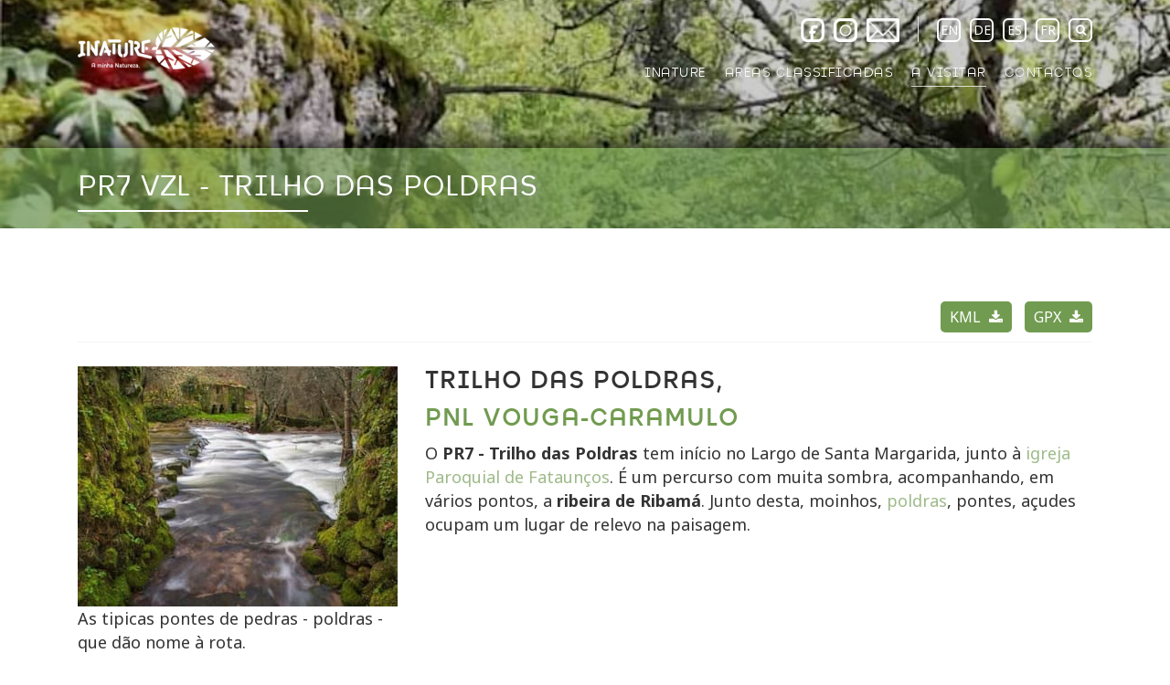

--- FILE ---
content_type: text/html; charset=utf-8
request_url: https://inature.pt/a-visitar/rotas-e-percursos/etapa/?eid=PR7-VZL-Trilho-das-Poldras
body_size: 212226
content:

<!DOCTYPE HTML>
<html>
<head>
    <!-- Required meta tags -->
    <meta charset="utf-8">
    <meta name="viewport" content="width=device-width, initial-scale=1, shrink-to-fit=no">
    <meta name="viewport" content="width=device-width, initial-scale=1, maximum-scale=1">
    <meta name="author" content="Netsigma">

    <title>PR7 VZL - Trilho das Poldras</title>
	<meta name="description" content="O Trilho das Poldras é um percurso pedestre pelas imediações da aldeia de Fataunços, concelho de Vouzela, e pelas típicas pontes de pedras (poldras) das ribeiras da região." />
	<meta name="keywords" content="Vouzela,Percursos pedestres,centro de portugal,fataunços,casa de fataunços" />

    <!-- Global site tag (gtag.js) - Google Analytics -->
    <!--<script async src="https://www.googletagmanager.com/gtag/js?id=UA-136135943-1"></script>
    <script>
        window.dataLayer = window.dataLayer || [];
        function gtag() { dataLayer.push(arguments); }
        gtag('js', new Date());

        gtag('config', 'UA-136135943-1');
    </script>-->
    <script async src="https://www.googletagmanager.com/gtag/js?id=G-JPPRH53QEC"></script>
    <script>window.dataLayer = window.dataLayer || []; function gtag() { dataLayer.push(arguments); } gtag('js', new Date()); gtag('config', 'G-JPPRH53QEC');</script>
    <script>
        if (window._mtmReady) {
            console.error('Connected sites script already loaded. You might have it dupplicated.');
        } else {
            window._mtmReady = true;
            var _mtm = window._mtm = window._mtm || [];
            _mtm.push({ 'mtm.startTime': (new Date().getTime()), 'event': 'mtm.Start' });
            var d = document, g = d.createElement('script'), s = d.getElementsByTagName('script')[0];
            g.async = true; g.src = 'https://egoi.site/1547010_inature.pt.js';
            s.parentNode.insertBefore(g, s);
        }
    </script>
    <!-- Facebook Pixel Code -->
    <script>
        !function (f, b, e, v, n, t, s) {
            if (f.fbq) return; n = f.fbq = function () {
                n.callMethod ?
                    n.callMethod.apply(n, arguments) : n.queue.push(arguments)
            };
            if (!f._fbq) f._fbq = n; n.push = n; n.loaded = !0; n.version = '2.0';
            n.queue = []; t = b.createElement(e); t.async = !0;
            t.src = v; s = b.getElementsByTagName(e)[0];
            s.parentNode.insertBefore(t, s)
        }(window, document, 'script',
            'https://connect.facebook.net/en_US/fbevents.js');
        fbq('init', '1762021037646914');
        fbq('track', 'PageView');
    </script>
    <noscript>
        <img height="1" width="1" src="https://www.facebook.com/tr?id=1762021037646914&ev=PageView&noscript=1" />
    </noscript>
    <!-- End Facebook Pixel Code -->
    <!-- Google Tag Manager -->
    <script>
    (function (w, d, s, l, i) {
            w[l] = w[l] || []; w[l].push({
                'gtm.start':
                    new Date().getTime(), event: 'gtm.js'
            }); var f = d.getElementsByTagName(s)[0],
                j = d.createElement(s), dl = l != 'dataLayer' ? '&l=' + l : ''; j.async = true; j.src =
                    'https://www.googletagmanager.com/gtm.js?id=' + i + dl; f.parentNode.insertBefore(j, f);
        })(window, document, 'script', 'dataLayer', 'GTM-NQ8827BZ');</script>
    <!-- End Google Tag Manager -->
    <!-- FACEBOOK META -->
    <meta property="og:site_name" content="iNature" />
	<meta property="og:title" content="PR7 VZL - Trilho das Poldras" />
	<meta property="og:url" content="https://inature.pt/a-visitar/rotas-e-percursos/etapa/?eid=PR7-VZL-Trilho-das-Poldras" />
	<meta property="og:image" content="https://inature.pt/media/1497/poldras-cmv-joao-cosme.jpg" />



    
    
    
    <link rel="preconnect" href="https://fonts.gstatic.com">
    <link href="https://fonts.googleapis.com/css2?family=Noto+Sans:ital,wght@0,400;0,700;1,400;1,700&display=swap" rel="stylesheet">
    <link rel="stylesheet" href="/css/site/css/font-awesome.min.css">
    <link rel="stylesheet" href="/css/site/css/fonts.css">
    <!--Estilos Editor-->
    <link rel="stylesheet" href="/css/estilos_editor.css">
    <!-- Bootstrap CSS -->
    <link rel="stylesheet" href="/css/site/css/bootstrap.min.css?v=1">
    <link rel="stylesheet" href="/css/site/css/owl.carousel.css">
    <link rel="stylesheet" href="/css/site/css/owl.theme.css">
    
    <link rel="stylesheet" href="/css/site/css/magnific-popup.css">
    <link rel="stylesheet" href="/css/site/css/slicknav.css?v=1">
    <link rel="stylesheet" href="/css/site/css/animate.css">
    <link rel="stylesheet" href="/css/site/css/slider.css?v=2">
    <link rel="stylesheet" href="/css/site/css/main.css?v=2">
    <link rel="stylesheet" href="/css/site/css/responsive.css">
    <script type="text/javascript" src="//ajax.googleapis.com/ajax/libs/jquery/1.11.1/jquery.min.js"></script>
</head>
<body>
    <!-- Google Tag Manager (noscript) -->
    <noscript>
        <iframe src="https://www.googletagmanager.com/ns.html?id=GTM-NQ8827BZ"
                height="0" width="0" style="display:none;visibility:hidden"></iframe>
    </noscript>
    <!-- End Google Tag Manager (noscript) -->
    
        <div class="modal fade show" id="search-modal" tabindex="-1" role="dialog" aria-labelledby="ModalSearchLabel" aria-modal="true" style="">
            <div class="modal-dialog modal-lg" role="document">
                <div class="modal-content py-3">
                    <div class="modal-header px-5 border-0">
                        <span class="searchTitle">Pesquisar</span>
                        <button type="button" class="close" data-dismiss="modal" aria-label="Close">
                            <i class="fa fa-times"></i>
                        </button>
                    </div>
                    <div class="modal-body px-5">
                        <div class="formee">
                            <div class="row">
                                <div class="col-md-12">
                                    <div class="form-group">
                                        <div class="d-flex align-items-center">
                                            <label for="search-input" style="display: none;">Pesquisa...</label>
                                            <input type="text" id="search-input" name="search-input" class="form-control" value="" placeholder="">
                                            <span class="btn-pesquisar my-2 my-sm-0" id="search-submit"><i class="fa fa-search"></i></span>
                                            <input type="hidden" id="search-page" name="search-page" value="/pesquisa/">
                                        </div>
                                    </div>
                                </div>
                            </div>
                        </div>
                    </div>
                </div>
            </div>
        </div>
    <!-- Header Section Start -->
    <header id="hero-area">
        <!-- Navbar Start -->
        <nav class="navbar navbar-expand-lg scrolling-navbar">
            <div class="container">
                <!-- Brand and toggle get grouped for better mobile display -->
                <div class="navbar-header">
                        <a href="/" class="navbar-brand">
                            <img class="img-fulid" src="/media/1367/logoinature2.png" alt="">
                        </a>
                    <div class="menu-top">
		<div class="redes_sociais">
                <ul class="redes">
                        <li>
                            <a title="Facebook 2" href="https://www.facebook.com/iNature.PT" target="_blank">
                                <img alt=" - Facebook 2" src="/media/1058/facebook-inature.png">
                            </a>
                        </li>
                        <li>
                            <a title="Instagram 2" href="https://www.instagram.com/inaturept" target="_blank">
                                <img alt=" - Instagram 2" src="/media/1059/instagram.png">
                            </a>
                        </li>
                        <li>
                            <a title="Email" href="mailto:info@inature.pt" target="_blank">
                                <img alt=" - Email" src="/media/1057/email-inature.png">
                            </a>
                        </li>
                </ul>
            </div>
		<div class="linguas">
			<ul>
							<li><a href="http://en.inature.pt">EN</a></li>
							<li><a href="http://de.inature.pt">DE</a></li>
							<li><a href="http://es.inature.pt">ES</a></li>
							<li><a href="http://fr.inature.pt">FR</a></li>
			</ul>
		</div>
			<a href="#" data-toggle="modal" data-target="#search-modal" class="btn-pesquisar my-2 my-sm-0"><i class="fa fa-search"></i></a>
	</div>
                    <button class="navbar-toggler" type="button" data-toggle="collapse" data-target="#main-navbar" aria-controls="main-navbar" aria-expanded="false" aria-label="Toggle navigation">
                        <i class="lnr lnr-menu"></i>
                    </button>
                </div>

                <div class="container_top">
                    
                    <div class="menu-top">
		<div class="redes_sociais">
                <ul class="redes">
                        <li>
                            <a title="Facebook 2" href="https://www.facebook.com/iNature.PT" target="_blank">
                                <img alt=" - Facebook 2" src="/media/1058/facebook-inature.png">
                            </a>
                        </li>
                        <li>
                            <a title="Instagram 2" href="https://www.instagram.com/inaturept" target="_blank">
                                <img alt=" - Instagram 2" src="/media/1059/instagram.png">
                            </a>
                        </li>
                        <li>
                            <a title="Email" href="mailto:info@inature.pt" target="_blank">
                                <img alt=" - Email" src="/media/1057/email-inature.png">
                            </a>
                        </li>
                </ul>
            </div>
		<div class="linguas">
			<ul>
							<li><a href="http://en.inature.pt">EN</a></li>
							<li><a href="http://de.inature.pt">DE</a></li>
							<li><a href="http://es.inature.pt">ES</a></li>
							<li><a href="http://fr.inature.pt">FR</a></li>
			</ul>
		</div>
			<a href="#" data-toggle="modal" data-target="#search-modal" class="btn-pesquisar my-2 my-sm-0"><i class="fa fa-search"></i></a>
	</div>
                    <div class="collapse navbar-collapse" id="main-navbar">
        <ul class="navbar-nav mr-auto w-100 justify-content-end" data-width-sub="">
                            <li class="nav-item" data-item="1124">
                        <a class="nav-link nav-link" href="/inature/"><span>iNature</span></a>
                                                    <div class="sub lista_menus">
                                                <div class="conteudo_menu">
                    <div class="menu_title">
                        EEC iNature
                    </div>
                                    <div class="c_menu">
                        A Estratégia de Eficiência Coletiva iNature é uma plataforma de cooperação entre agentes públicos, privados e entidades associativas para a valorização do Turismo de Natureza nas áreas classificadas da Região Centro de Portugal.
                    </div>
            </div>
        <ul class="ul-menu_conteudo">
                    <li class="menu_conteudo">
                        
                            
                                
                                        <a href="/inature/provere/">    <div class="img_menu">
        <div class="texto_menu">
            PROVERE - iNature
        </div>
    </div>
</a>
                              
                            
                        
                        
                        
                        
                    </li>
                    <li class="menu_conteudo">
                        
                            
                                
                                        <a href="/inature/destinature/">    <div class="img_menu">
        <div class="texto_menu">
            Destinature
        </div>
    </div>
</a>
                              
                            
                        
                        
                        
                        
                    </li>
                    <li class="menu_conteudo">
                        
                            
                                
                                        <a href="/inature/noticias/">    <div class="img_menu">
        <div class="texto_menu">
            Not&#237;cias da Nossa Natureza
        </div>
    </div>
</a>
                              
                            
                        
                        
                        
                        
                    </li>
        </ul>

                                </div>
                </li>
                <li class="nav-item" data-item="1140">
                        <a class="nav-link nav-link" href="/areas-classificadas/"><span>Areas Classificadas</span></a>
                                            <div class="sub">
                            <ul>
                                <li>
                                    <svg xmlns="http://www.w3.org/2000/svg" xmlns:xlink="http://www.w3.org/1999/xlink" version="1.0" id="Layer_1" x="0px" y="0px" width="1920px" height="1920px" viewBox="0 0 1920 1920" enable-background="new 0 0 1920 1920" xml:space="preserve">
<g>
	
		<polygon id="Viseu_1_" fill-rule="evenodd" clip-rule="evenodd" fill="#CBD897" stroke="#F6F5F5" stroke-width="1.2727" stroke-linecap="round" stroke-linejoin="round" points="   1481.256,-58.679 1500.587,-60.288 1481.366,4.705 1474.577,34.154 1471.94,53.038 1475.696,79.849 1465.974,86.693    1447.666,85.552 1445.378,90.141 1446.026,95.709 1451.429,107.296 1457.888,113.126 1464.894,117.428 1471.196,120.224    1475.283,126.365 1476.717,134.057 1476.397,144.78 1469.665,162.129 1445.81,184.291 1416.983,177.61 1407.628,182.633    1410.82,202.923 1414.344,208.719 1416.592,218.498 1415.867,229.413 1398.547,269.593 1390.875,280.478 1378.684,279.986    1373.2,273.139 1368.799,269.386 1343.356,241.67 1332.205,232.828 1324.494,230.009 1305.744,228.429 1296.953,232.777    1291.085,238.749 1287.732,243.172 1279.308,270.371 1270.852,286.238 1262.145,298.047 1259.773,304.584 1260.65,311.924    1266.893,319.827 1286.057,334.885 1289.813,341.107 1292.297,347.667 1292.123,354.999 1290.479,360.522 1281.828,371.155    1289.578,385.867 1306.334,396.959 1319.383,414.553 1315.861,439.312 1305.453,451.738 1287.699,506.935 1290.752,527.33    1240.221,536.034 1208.207,548.031 1184.291,565.917 1161.996,573.533 1141.742,587.917 1133.914,590.437 1111.217,593.933    1103.718,601.498 1088.14,605.588 1080.232,610.99 1071.8,620.837 1046.066,640.48 1027.961,668.88 1014.461,676.199    981.244,699.833 940.225,716.987 882.862,759.518 838.787,752.538 806.773,758.724 803.486,761.7 801.568,765.908 801.061,770.627    799.242,774.964 797.183,777.735 792.586,777.657 786.659,771.807 774.621,765.908 762.704,755.362 744.965,742.711    721.621,736.188 714.324,730.157 705.634,726.641 702.58,695.955 724.266,662.404 727.274,654.052 727.846,641.02 720.314,627.086    718.741,620.581 719.923,614.923 737.535,601.729 779.077,584.88 770.142,569.856 765.281,563.73 760.175,558.787 755.85,552.433    751.063,534.486 742.618,512.705 742.148,505.8 746.533,498.382 751.699,493.228 782.565,480.811 769.805,470.557 756.241,464.807    752.527,462.253 747.282,448.954 746.533,420.95 744.089,413.988 739.565,405.629 729.137,394.02 725.73,387.905 724.457,381.584    724.3,377.015 724.735,372.807 731.858,359.748 749.406,345.65 767.183,325.818 782.565,292.698 789.371,281.175 790.371,275.438    781.806,244.646 805.067,242.319 811.086,245.032 819.964,246.351 829.068,244.827 842.51,238.103 851.396,237.792    857.834,240.611 863.761,244.799 870.063,247.671 876.98,248.395 883.488,246.535 887.29,239.602 887.76,227.911 881.32,209.806    877.617,184.03 874.174,170.673 873.234,163.916 875.582,152.212 879.323,141.311 903.199,106.388 904.58,101.231 904.845,99.834    904.939,97.345 904.43,93.017 901.886,89.438 896.563,89.128 886.484,97.81 884.389,100.636 882.381,104.184 877.053,116.027    867.01,117.839 857.834,117.739 800.943,90.294 801.256,68.438 802.077,61.647 799.531,51.951 797.005,45.722 751.097,16.048    801.961,-4.146 826.809,-9.831 902.355,-4.404 923.885,-6.534 1016.216,-38.833 1049.623,-60.054 1089.587,-85.52    1104.618,-87.518 1114.991,-82.943 1132.605,-65.171 1142.055,-58.001 1154.949,-54.157 1169.439,-53.48 1183.814,-55.714    1196.559,-60.338 1218.344,-75.384 1229.5,-81.177 1242.553,-82.374 1244.453,-82.374 1276.311,-78.89 1311.615,-83.827    1400.895,-117.258 1412.146,-116.995 1423.676,-108.703 1446.297,-75.668 1455.892,-67.04  "/>
	
		<polyline id="Vila_Real_1_" fill-rule="evenodd" clip-rule="evenodd" fill="#CBD897" stroke="#F6F5F5" stroke-width="1.2727" stroke-linecap="round" stroke-linejoin="round" points="   1534.014,-482.52 1534.995,-469.108 1537.521,-460.821 1541.043,-454.028 1545.171,-447.596 1548.223,-440.623 1549.414,-434.299    1546.854,-428.888 1541.333,-426.149 1534.702,-424.37 1527.73,-423.822 1520.293,-420.817 1513.136,-412.249 1504.326,-395.041    1498.613,-379.087 1492.021,-370.526 1485.578,-366.506 1478.752,-363.841 1453.894,-345.005 1453.872,-295.19 1458.318,-274.806    1463.542,-260.991 1470.056,-253.176 1487.894,-242.39 1461.898,-233.765 1448.611,-219.675 1447.006,-209.208 1448.55,-203.039    1446.866,-198.796 1439.378,-190.466 1432.563,-181.224 1429.509,-168.238 1429,-159.756 1429.509,-153.096 1430.666,-147.842    1427.826,-145.969 1417.218,-144.356 1409.9,-141.232 1406.828,-135.513 1405.476,-130.673 1400.895,-117.258 1311.615,-83.827    1276.311,-78.89 1244.453,-82.374 1242.553,-82.374 1229.5,-81.177 1218.344,-75.384 1196.559,-60.338 1183.814,-55.714    1169.439,-53.48 1154.949,-54.157 1142.055,-58.001 1132.605,-65.171 1114.991,-82.943 1104.618,-87.518 1089.587,-85.52    1049.623,-60.054 1053.34,-83.646 1054.693,-108.001 1065.225,-148.257 1061.935,-149.897 1052.166,-157.153 1039.545,-180.6    1036.313,-195.645 1039.545,-208.662 1018.855,-224.34 1007.84,-230.331 1002.338,-238.769 1001.342,-247.599 1001.99,-256.536    989.454,-272.509 996.063,-290.392 995.828,-295.764 994.061,-302.669 995.75,-306.111 998.232,-307.079 1001.639,-309.791    1003.869,-316.988 1014.932,-335.454 1017.334,-342.656 1018.229,-347.899 1014.932,-355.23 1021.799,-379.087 1028.781,-389.116    1032.656,-391.594 1036.381,-392.092 1042.285,-390.316 1050.271,-397.833 1054.106,-409.98 1056.69,-412.851 1071.018,-419.563    1080.154,-429.594 1110.396,-475.435  "/>
	<polyline fill="#CBD897" stroke="#F6F5F5" stroke-width="1.2727" stroke-linecap="round" stroke-linejoin="round" points="   700.467,2928.943 704.165,2919.913 705.165,2915.093 705.126,2910.171 705.697,2906.063 707.457,2901.86 712.792,2899.747    717.141,2895.297 722.388,2894.08 730.02,2897.239 735.573,2901.615 741.718,2903.68 746.891,2900.723 751.762,2883.902    752.56,2875.972 755.224,2869.922 760.88,2865.89 787.845,2867.036 792.957,2859.376 796.048,2848.918 802.195,2845.659    828.597,2838.915 841.801,2832.317 868.575,2824.778 872.059,2813.869 871.863,2807.293 872.351,2798.302 866.602,2774.021    848.086,2733.844 819.45,2711.707 805.325,2706.417 798.592,2706.516 791.43,2705.397 784.501,2703.179 768.865,2693.846    758.454,2685.363 742.015,2678.976 737.339,2676.438 737.339,2669.146 749.571,2647.237 752.325,2630.261 748.535,2622.599    743.009,2618.378 732.015,2613.483 728.494,2608.017 728.55,2602.793 731.58,2599.602 731.858,2593.902 721.683,2567.245    720.979,2561.425 720.408,2558.646 720.295,2557.527 719.955,2556.823 716.354,2551.428 706.339,2541.076 691.778,2523.025    685.179,2519.776 671.07,2523.126 653.698,2534.327 642.737,2538.18 621.052,2539.123 611.691,2535.45 604.768,2530.502    600.419,2525.929 597.914,2520.678 592.69,2517.227 585.624,2516.428 582.691,2520.079 584.021,2524.776 585.331,2531.1    584.369,2536.05 579.64,2538.828 561.241,2532.777 539.198,2529.602 509.947,2511.977 487.553,2508.878 483.158,2485.51    480.96,2477.854 477.5,2471.598 476.896,2462.439 477.366,2454.834 504.721,2419.834 568.13,2375.273 580.109,2364.481    586.254,2355.434 587.775,2343.401 587.077,2336.981 594.984,2321.587 593.221,2311.655 588.509,2308.8 556.892,2302.826    537.153,2299.616 530.185,2299.818 521.575,2297.56 513.001,2286.773 511.882,2278.642 512.057,2270.086 513.175,2262.777    513.449,2255.575 514.74,2248.301 514.411,2243.497 510.513,2241.311 497.696,2247.267 483.314,2255.95 462.334,2248.166    453.466,2242.547 448.947,2238.382 443.365,2235.468 438.3,2237.403 416.263,2281.248 407.102,2308.144 405.107,2315.822    393.7,2330.921 380.878,2335.03 375.89,2334.7 354.455,2327.006 347.393,2317.478 341.64,2314.614 332.988,2313.367    320.312,2316.901 312.36,2321.286 296.917,2327.659 288.215,2328.511 280.812,2326.056 274.493,2319.229 270.657,2304.633    271.713,2292.415 265.312,2292.046 256.929,2294.535 253.512,2295.837 249.095,2299.713 246.143,2301.766 218.989,2325.373    197.432,2342.143 185.107,2354.361 173.773,2367.981 173.773,2374.022 162.494,2375.325 138.578,2377.839 127.176,2383.867    131.862,2403.752 127.176,2403.752 119.443,2392.044 103.606,2382.245 71.309,2385.209 35.922,2389.718 22.077,2397.354    32.847,2426.5 55.863,2463.311 74.249,2507.732 74.199,2553.607 69.53,2584.167 46.86,2606.875 41.374,2615.246 38.445,2617.847    36.415,2623.857 36.224,2630.859 38.786,2636.21 42.146,2636.479 61.713,2642.204 75.507,2639.169 87.798,2630.02    103.137,2623.936 176.659,2614.961 219.626,2596.782 213.643,2592.169 247.629,2552.629 284.793,2545.61 313.827,2555.805    340.51,2570.131 355.613,2574.181 373.731,2575.601 380.082,2568.157 379.9,2552.339 372.037,2538.33 355.211,2535.966    355.211,2529.981 370.281,2525.094 385.133,2494.379 397.032,2496.348 392.045,2507.219 394.326,2520.768 401.719,2532.028    412.537,2535.966 412.537,2543.206 406.036,2547.858 402.149,2556.985 400.914,2569.226 402.211,2582.803 406.584,2596.016    413.304,2604.157 468.909,2630.586 488.536,2634.795 511.284,2636.21 473.338,2648.507 397.524,2627.873 366.031,2629.053    364.83,2616.466 348.394,2607.345 313.827,2595.423 285.771,2570.757 268.515,2563.594 256.929,2575.601 278.1,2583.864    305.65,2606.753 329.506,2634.868 349.089,2655.396 368.681,2693.634 375.961,2747.013 381.649,2807.964 384.344,2859.744    367.228,2911.442 353.069,2979.864  "/>
	<polygon fill="#CBD897" stroke="#F6F5F5" stroke-width="1.2727" stroke-linecap="round" stroke-linejoin="round" points="   334.471,2569.656 329.169,2570.601 328.303,2574.024 328.186,2577.251 334.75,2582.953 338.72,2574.538  "/>
	
		<polygon id="Santarém_1_" fill-rule="evenodd" clip-rule="evenodd" fill="#CBD897" stroke="#F6F5F5" stroke-width="1.2727" stroke-linecap="round" stroke-linejoin="round" points="   635.412,1349.438 649.189,1344.913 680.549,1333.288 690.233,1330.922 706.926,1323.591 721.621,1325.625 725.284,1323.439    722.889,1304.197 721.386,1297.225 722.231,1292.388 727.846,1294.73 759.495,1297.733 763.936,1312.901 771.311,1317.943    781.587,1320.437 790.194,1324.507 794.891,1329.777 797.652,1335.348 798.414,1339.924 798.631,1345.394 798.24,1350.001    799.472,1368.258 794.131,1377.235 794.17,1395.923 797.363,1430.94 804.112,1443.666 846.145,1460.202 865.252,1473.481    881.571,1474.22 908.037,1471.525 924.275,1465.559 924.063,1460.202 923,1453.929 917.508,1438.64 917.151,1428.096    920.753,1415.285 926.523,1405.428 935.414,1355.14 939.171,1347.814 954.941,1345.012 978.835,1353.61 997.428,1353.918    1001.772,1358.114 1004.043,1364.269 1005.492,1371.44 1005.811,1378.812 1007.097,1386.063 1007.684,1400.828 1006.666,1416.127    1008.561,1424.336 1013.712,1427.183 1021.854,1429.366 1031.208,1430.585 1046.592,1436.123 1057.664,1445.42 1071.778,1454.056    1087.436,1472.568 1103.248,1497.419 1106.262,1504.524 1111.859,1521.81 1118.805,1531.473 1102.544,1541.04 1097.634,1544.893    1082.87,1562.747 1079.572,1565.612 1075.557,1567.689 1074.506,1565.817 1064.049,1555.926 1033.242,1538.933 1018.922,1535.18    1008.857,1538.882 995.124,1551.356 979.193,1575.346 963.139,1618.229 992.887,1649.409 1005.021,1658.201 1008.388,1664.933    1009.373,1671.061 994.476,1695.157 957.915,1720.002 952.692,1724.911 950.267,1737.912 946.684,1745.428 935.939,1762.19    918.092,1783.653 915.021,1788.831 911.594,1793.081 906.191,1797.879 895.445,1800.686 880.458,1797.778 873.117,1799.953    863.414,1809.604 855.25,1830.115 837.087,1844.766 792.37,1886.569 750.296,1916.542 740.192,1927.161 718.194,1962.263    717.847,1978.17 735.696,1986.233 743.596,1991.876 750.47,1998.732 753.03,2008.406 755.749,2015.864 760.379,2023.521    768.609,2030.543 773.674,2040.843 776.437,2048.549 777.948,2055.45 788.063,2064.335 821.744,2075.412 814.988,2087.514    810.382,2091.288 800.293,2091.741 796.58,2092.804 792.879,2098.838 790.277,2107.795 790.019,2123.642 788.135,2133.953    785.211,2142.296 780.9,2148.431 776.325,2153.715 773.909,2160.051 775.621,2167.79 781.503,2172.968 786.906,2176.585    826.048,2194.301 835.385,2195.832 838.266,2198.65 842.197,2206.11 838.026,2222.713 837.914,2230.194 842.724,2238.784    854.836,2252.036 860.774,2252.993 867.252,2255.728 871.946,2260.979 873.234,2269.455 869.24,2283.083 856.055,2295.607    843.797,2289.031 840.607,2284.01 836.383,2272.017 832.537,2269.455 828.846,2270.663 824.404,2270.109 821.9,2266.094    820.864,2260.396 817.812,2254.476 813.271,2249.481 805.213,2246.488 781.503,2241.541 774.949,2236.501 754.463,2215.022    749.083,2211.159 744.301,2211.081 741.019,2215.628 739.545,2220.146 735.417,2222.557 730.954,2221.381 723.674,2221.527    714.788,2225.173 705.047,2224.267 691.817,2218.943 687.157,2219.647 685.156,2224.245 683.479,2229.893 680.19,2234.914    676.691,2238.733 672.479,2240.942 666.771,2242.726 658.071,2241.798 650.152,2243.805 634.589,2259.798 626.884,2265.39    593.182,2272.017 556.892,2302.826 537.153,2299.616 530.185,2299.818 521.575,2297.56 513.001,2286.773 511.882,2278.642    512.057,2270.086 513.175,2262.777 513.449,2255.575 514.74,2248.301 514.411,2243.504 510.513,2241.317 497.696,2247.272    483.314,2255.957 462.334,2248.173 453.466,2242.547 448.947,2238.382 443.365,2235.468 438.3,2237.403 416.263,2281.254    407.102,2308.144 405.107,2315.822 393.7,2330.921 380.878,2335.03 375.89,2334.705 354.455,2327.006 347.393,2317.478    341.64,2314.619 332.988,2313.367 320.312,2316.901 312.36,2321.29 296.917,2327.659 288.215,2328.511 280.812,2326.056    274.493,2319.233 270.657,2304.633 271.713,2292.415 266.038,2270.237 262.951,2263.734 260.127,2259.568 246.78,2243.05    246.981,2231.072 258.075,2219.397 263.421,2211.707 274.768,2190.408 300.931,2119.214 308.671,2102.662 315.906,2092.804    319.428,2082.732 334.302,2060.633 326.296,2054.191 323.774,2045.703 351.84,2037.624 367.317,2019.137 371.897,2016.29    373.602,2012.89 372.272,2007.461 372.267,2007.449 384.148,1994.963 391.362,1981.04 371.209,1995.958 371.193,1995.969    365.026,1982.628 361.898,1977.74 358.689,1973.888 353.728,1970.029 338.195,1963.647 333.34,1960.069 311.348,1939.9    307.725,1933.844 302.128,1921.335 296.983,1917.202 290.737,1913.948 287.153,1909.026 287.219,1902.921 298.213,1895.121    307.261,1892.22 329.881,1893.31 341.817,1890.054 352.388,1880.308 314.498,1842.541 308.414,1828.198 277.96,1837.441    225.508,1822.188 226.973,1807.58 217.892,1784.436 215.778,1752.579 211.3,1735.082 214.426,1723.346 230.988,1695.028    245.785,1691.462 252.148,1687.083 259.132,1677.386 283.048,1626.946 293.359,1616.329 315.616,1607.768 365.26,1603.635    401.977,1607.589 412.857,1599.854 414.383,1592.484 415.618,1589.085 415.618,1587.361 414.21,1585.077 409.216,1574.435    408.103,1566.68 408.673,1559.979 412.097,1555.466 417.767,1555.774 423.621,1558.515 431.254,1558.358 437.416,1556.585    456.964,1531.293 461.747,1523.633 452.705,1497.497 451.53,1479.245 444.776,1448.315 461.216,1435.285 468.166,1431.194    474.311,1426.57 480.026,1420.6 482.801,1411.836 479.902,1396.075 474.071,1388.575 467.697,1383.365 462.647,1378.229    460.393,1370.498 460.455,1358.954 458.497,1341.426 458.341,1333.82 462.524,1325.271 466.583,1318.885 501.353,1303.435    515.131,1307.254 524.368,1305.394 538.193,1298.218 575.075,1271.206 585.454,1267.718 592.512,1267.385 602.616,1259.539    614.318,1255.82 624.771,1297.173 626.409,1307.867 631.621,1331.15 632.717,1339.11 634.528,1345.012  "/>
	
		<polygon id="Porto_1_" fill-rule="evenodd" clip-rule="evenodd" fill="#CBD897" stroke="#F6F5F5" stroke-width="1.2727" stroke-linecap="round" stroke-linejoin="round" points="   513.241,-251.66 515.937,-251.924 523.328,-253.486 565.939,-253.486 571.653,-255.519 578.05,-256.929 583.513,-262.165    589.458,-266.618 603.706,-275.063 616.623,-278.4 625.984,-278.505 631.777,-275.194 637.178,-271.26 656.04,-268.42    679.173,-274.387 710.332,-278.764 716.549,-276.576 726.794,-269.225 731.78,-269.281 749.586,-276.418 755.05,-277.774    778.357,-288.983 793.427,-300.17 804.799,-317.406 842.31,-303.479 857.656,-287.523 860.714,-281.452 859.221,-272.248    886.195,-251.924 910.387,-241.296 918.602,-243.277 934.939,-234.077 943.518,-227.073 951.479,-227.284 957.038,-229.886    962.793,-234.628 966.706,-238.611 969.664,-242.26 975.082,-246.947 979.03,-249.605 982.598,-253.354 985.355,-258.257    986.781,-262.294 989.454,-272.509 1001.99,-256.536 1001.342,-247.599 1002.338,-238.769 1007.84,-230.331 1018.855,-224.34    1039.545,-208.662 1036.313,-195.645 1039.545,-180.6 1052.166,-157.153 1061.935,-149.897 1065.225,-148.257 1054.693,-108.001    1053.34,-83.646 1049.623,-60.054 1016.216,-38.833 923.885,-6.534 902.355,-4.404 826.809,-9.831 801.961,-4.146 751.097,16.048    747.909,27.048 745.302,29.899 708.686,55.63 693.633,50.316 673.771,59.936 673.006,65.147 673.693,71.343 677.256,76.946    678.313,83.452 675.785,87.834 669.6,87.834 656.04,77.101 650.504,66.003 646.982,60.324 631.459,44.063 618.133,59.106    614.784,64.68 609.78,78.501 604.058,82.388 596.275,83.115 585.511,77.41 579.227,71.268 572.415,67.404 563.278,67.663    551.613,75.934 527.424,84.618 515.014,76.532 481.961,80.988 474.776,82.986 474.624,83.028 474.568,69.128 465.611,1.81    466.349,-33.557 479.814,-47.505 479.814,-53.679 451.464,-60.432 436.763,-88.013 426.776,-122.811 412.537,-151.153    416.234,-164.509 414.479,-175.738 410.353,-186.724 406.897,-199.266 407.019,-230.188 403.474,-239.949 398.173,-242.717    394.996,-253.159 392.202,-263.664 381.498,-281.848 377.215,-296.505 377.236,-308.856 375.883,-337.897 383.813,-370.91    401.627,-370.686 419.707,-359.93 439.184,-350.482 458.161,-350.063 465.699,-347.247 472.159,-341.248 476.678,-335.771    489.847,-322.255 500.335,-315.895 508.947,-313.858 516.43,-306.869 519.124,-300.821 516.696,-295.503 512.415,-293.052    504.995,-290.966 499.364,-283.302 500.469,-275.379 503.563,-262.087 507.716,-254.687  "/>
	
		<polygon id="Portalegre_1_" fill-rule="evenodd" clip-rule="evenodd" fill="#CBD897" stroke="#F6F5F5" stroke-width="1.2727" stroke-linecap="round" stroke-linejoin="round" points="   1307.289,1413.468 1313.064,1427.231 1337.602,1495.488 1351.225,1507.976 1373.776,1538.222 1386.457,1550.395 1412.052,1563.787    1418.589,1572.253 1425.79,1593.749 1437.337,1603.227 1453.425,1610.983 1485.243,1619.493 1490.842,1629.274 1490.766,1650.198    1486.814,1672.577 1480.858,1686.701 1476.906,1700.519 1477.298,1722.182 1480.904,1743.022 1486.495,1754.554 1500.743,1765.933    1538.321,1812.182 1528.104,1830.066 1527.008,1850.571 1532.84,1870.165 1543.409,1885.458 1562.197,1896.004 1583.218,1901.558    1601.026,1909.883 1610.299,1928.549 1608.693,1938.436 1600.396,1957.497 1601.453,1965.668 1609.243,1973.508 1620.357,1979.277    1631.906,1981.268 1641.065,1977.74 1659.187,1966.674 1679.15,1964.403 1698.919,1969.899 1716.375,1981.923 1728.55,1993.744    1739.156,2011.229 1743.927,2030.32 1738.681,2046.989 1747.337,2053.862 1748.545,2062.696 1744.356,2072.566 1736.913,2082.357    1711.557,2131.912 1694.611,2155.498 1678.283,2169.147 1688.778,2188.217 1684.938,2203.342 1685.838,2217.231 1679.614,2221.153    1670.344,2228.813 1661.146,2238.403 1648.894,2244.403 1613.938,2252.087 1606.663,2258.288 1602.432,2267.497 1592.181,2279.671    1579.532,2290.262 1568.108,2294.752 1557.23,2303.71 1556.955,2303.381 1551.45,2296.91 1552.037,2287.931 1553.681,2282.907    1564.994,2265.519 1565.955,2259.065 1565.43,2245.763 1562.963,2239.058 1553.804,2232.958 1544.63,2228.662 1530.883,2229.49    1508.5,2236.799 1492.021,2250.683 1476.867,2267.095 1465.6,2270.713 1462.136,2269.304 1448.729,2269.409 1437.377,2262.582    1430.447,2256.331 1420.819,2237.705 1415.221,2230.194 1419.606,2215.377 1408.527,2199.451 1406.828,2186.786 1400.777,2167.537    1384.305,2152.378 1383.734,2142.046 1382.107,2136.342 1380.096,2119.264 1375.375,2109.808 1363.285,2097.853 1333.027,2085.148    1329.115,2076.089 1328.426,2075.866 1326.312,2076.241 1322.42,2076.167 1312.394,2083.487 1317.856,2091.014 1320.266,2096.12    1320.323,2102.813 1317.41,2109.228 1310.035,2114.209 1298.737,2119.012 1283.002,2122.385 1272.082,2126.053 1261.026,2135.156    1255.995,2142.655 1252.221,2149.365 1248.994,2153.061 1244.979,2154.872 1239.105,2156.275 1222.181,2149.515 1214.464,2148.079    1207.439,2148.532 1199.83,2152.232 1193.74,2150.595 1182.272,2143.656 1175.818,2142.95 1163.857,2157.96 1156.498,2165.625    1131.979,2174.5 1116.047,2173.969 1109.59,2174.65 1101.191,2174.5 1093.248,2173.472 1071.8,2158.742 1037.846,2111.917    1029.017,2105.278 1012.773,2108.298 1000.442,2116.849 996.176,2122.558 990.64,2127.086 984.646,2130.43 977.957,2131.912    959.503,2129.224 956.866,2127.31 957.423,2116.194 956.866,2102.006 954.807,2093.704 938.109,2075.787 937.293,2074.63    933.535,2072.416 926.579,2070.453 915.082,2072.214 906.27,2075.687 905.722,2076.241 905.197,2077.073 904.43,2079.36    903.082,2084.394 903.082,2090.561 901.002,2096.27 896.586,2097.853 891.552,2092.144 888.113,2079.058 890.926,2066.047    893.101,2060.029 893.006,2054.795 881.51,2050.238 860.473,2051.474 854.758,2053.135 849.221,2056.635 836.757,2061.797    821.744,2075.412 788.063,2064.335 777.948,2055.45 776.437,2048.549 773.674,2040.843 768.609,2030.543 760.379,2023.521    755.749,2015.864 753.03,2008.406 750.47,1998.732 743.596,1991.876 735.696,1986.233 717.847,1978.17 718.194,1962.263    740.192,1927.161 750.296,1916.542 792.37,1886.569 837.087,1844.766 855.25,1830.115 863.414,1809.604 873.117,1799.953    880.458,1797.778 895.445,1800.686 906.191,1797.879 911.594,1793.081 915.021,1788.831 918.092,1783.653 935.939,1762.19    946.684,1745.428 950.267,1737.912 952.692,1724.911 957.915,1720.002 994.476,1695.157 1009.373,1671.061 1008.388,1664.933    1005.021,1658.201 992.887,1649.409 963.139,1618.229 979.193,1575.346 995.124,1551.356 1008.857,1538.882 1018.922,1535.18    1033.242,1538.933 1064.049,1555.926 1074.506,1565.817 1075.557,1567.689 1079.572,1565.612 1082.87,1562.747 1097.634,1544.893    1102.544,1541.04 1118.805,1531.473 1129.764,1519.68 1140.669,1504.246 1152.902,1490.876 1167.732,1485.136 1172.703,1478.33    1179.666,1462.97 1189.127,1446.79 1201.553,1437.569 1218.932,1438.97 1231.73,1445.828 1244.43,1447.86 1261.491,1434.524    1271.457,1424.69 1284.453,1415.848 1299.543,1410.309 1307.077,1413.381  "/>
	<path id="Lisbon_1_" fill="#CBD897" stroke="#F6F5F5" stroke-width="1.2727" stroke-linecap="round" stroke-linejoin="round" d="   M203.242,2160.001l-3.457-5.744l-6.163,14.645l-1.05,15.434l5.368-5.261L203.242,2160.001z M182.317,2205.109l-2.125,1.779   l-4.687,3.958l-8.544,9.215l-7.582,14.237l-6.252,16.966l4.933,1.891l14.08-14.383l9.959-15.746l5.172-14.596l-0.52-6.173   L182.317,2205.109z M145.545,2228.484l23.302-27.055l41.944-84l36.705-53.021l14.55-27.793l9.954-8.325l65.368-7.258l33.826-25.063   l-6.167-13.341l-3.127-4.888l-3.209-3.859l-4.961-3.857l-15.533-6.376l-4.854-3.578l-21.992-20.176l-3.623-6.05l-5.597-12.509   l-5.145-4.133l-6.246-3.254l-3.584-4.922l0.066-6.105l10.994-7.8l9.048-2.901l22.62,1.09l11.937-3.256l10.57-9.746l-37.89-37.767   l-6.084-14.343l-30.454,9.236l-52.452-15.247l1.465-14.607l-9.081-23.149l-21.288-5.021l-14.287-6.505l-10.921-1.894l-8.712,1.04   l-5.184,2.375l-7.549,5.157l-16.071,19.207l-17.692,30.666l-15.053,18.033l-15.947,13.007l-12.19-11.692l-17.324-59.112   l-6.274-11.172l-5.682-7.963l-5.363-3.103l-3.763,1l-10.009-1.666l-6.107,4.352l-31.985,19.006h-29.233l-7.069,0.664l5.302,25.08   l-4.686,30.895l-3.087,37.053l-15.579,35.53l-9.294,26.242l-29.43,54.051l-3.103,26.226l-7.566,21.674l8.54,36.867l2.002,58.647   l-24.828,78.71l-18.476,15.158l-9.125,11.188l-4.188,9.21v20.902l9.646,42.275l-4.96,16.462l-0.308,19.543l15.165,4.972   l32.176-0.658l18.487,3.086l33.473,10.126l29.39,18.614l13.857-16.858l13.845-6.715l49.264,4.714l43.08-7.543l38.471-12.134   l10.792-22.973l-3.037-23.043l-1.486-32.254l-1.767-18.431l4.775-15.971L145.545,2228.484z M372.272,2007.461l-0.005-0.012   l-0.017,0.016l-27.4,20.825l-14.382,6.186l-32.489,2.734l-15.166,3.729l-26.349,20.538l-19.604,30.442l-32.142,68.668l6.777,22.914   l4.378,23.626l7.958,15.663l17.564-1.185l-5.424,14.789l4.557,20.003l8.813,19.369l7.588,12.806v5.962l8.383-2.489l6.402,0.369   l-5.675-22.178l-3.087-6.503l-2.824-4.166l-13.347-16.519l0.201-11.978l11.094-11.675l5.346-7.69l11.347-21.304l26.163-71.189   l7.741-16.552l7.235-9.864l3.521-10.065l14.875-22.1l-8.006-6.441l-2.522-8.488l28.066-8.079l15.478-18.487l4.58-2.847l1.705-3.4   L372.272,2007.461z M204.036,2190.946l-5.726,3.562l-4.563,13.37l7.029,7.358l10.596-4.077l1.175-8.939l-4.004-7.712   L204.036,2190.946z"/>
	<path id="Leiria_1_" fill="#CBD897" stroke="#F6F5F5" stroke-width="1.2727" stroke-linecap="round" stroke-linejoin="round" d="   M-174.297,1670.59l7.762-8.853l-4.966-1.514L-174.297,1670.59z M880.458,1136.356l8.656-6.842l-31.394-51.108l-2.292-17.009   l5.285-27.827l-2.823-6.338l-4.698-7.487l-4.692-3.835l-9.824-6.035l-23.211,30.9l-22.631-8.787l-32.244,29.128l-11.675,18.36   l0.538,5.901l1.375,7.277l2.459,3.367l9.06,8.608l3.286,5.667l-1.643,8.297l-4.496,4.693l-6.544,0.82l-11.998-5.514l-7.879,1.248   l-26.613,30.237l-30.926,11.786l-6.045-0.053l-5.23-1.681l3.519-3.293l5.602-3.851l4.172-6.582l1.465-8.292l-3.232-12.937   l-7.359-18.993l-10.154-21.09l-5.401-4.646l-6.655-0.895l-1.522,5.032l-15.306-1.329l-24.798,21.396l-20.02,12.148l-13.973,17.354   l-5.283,4.594l-3.604-3.52l-2.996-5.31l-1.197-7.448v-15.777l-1.095-9.136l-4.989-22.146l-4.832-5.589l-5.4-2.3l-4.518-0.309   l-5.699,0.512l-5.485,2.734l-5.162,4.109l-11.682,19.715l-2.236,1.991l-4.011,2.146l-7.938,0.461l-5.33-1.817l-2.17-1.761   l-6.945-10.468l-12.918-11.62l-9.12-5.746l-15.797-4.193l-14.93-1.071l-38.785-3.826l-18.717,8.221l-8.963,6.748l-7.532,1.071   l-24.385-5.059l-10.613-5.314l-6.919-4.65l-19.358-8.991l-4.575-1.995l-0.083-0.032l-68.589,201.661l-59.581,160.245l-4.736,37.325   l-9.394,26.378l1.521,18.651l-1.583,17.072l-15.59,27.885l-7.789,15.484l-10.909,18.576l-21.747,13.885l-13.979,9.259   l-6.219,10.837l-17.094,20.103l-12.308,19.897l12.396,11.881l5.759,12.88l-8.84,9.091l-7.801-2.191l-9.411-11.334l-15.512,1.526   l-13.974,12.363l-55.802,37.107l-34.003-9.854l-8.696,2.752l5.705,9.764l27.209,28.596l8.913,19.354l4.909,23.232l7.069-0.664   h29.233l31.985-19.006l6.107-4.352l10.009,1.666l3.763-1l5.363,3.103l5.682,7.963l6.274,11.172l17.324,59.112l12.19,11.692   l15.947-13.007l15.053-18.033l17.692-30.666l16.071-19.207l7.549-5.157l5.184-2.375l8.712-1.04l10.921,1.894l14.287,6.505   l21.288,5.021l-2.114-31.852l-4.479-17.497l3.126-11.736l16.563-28.317l14.796-3.566l6.363-4.379l6.984-9.697l23.916-50.439   l10.312-10.617l22.257-8.562l49.644-4.133l36.716,3.954l10.88-7.734l1.526-7.375l1.235-3.395v-1.724l-1.408-2.284l-4.994-10.643   l-1.113-7.762l0.57-6.693l3.424-4.514l5.67,0.309l5.854,2.74l7.633-0.156l6.162-1.779l19.548-25.286l4.783-7.66l-9.042-26.136   l-1.175-18.252l-6.754-30.93l16.44-13.033l6.95-4.091l6.145-4.621l5.715-5.972l2.775-8.763l-2.899-15.765l-5.831-7.496l-6.375-5.21   l-5.049-5.137l-2.254-7.73l0.062-11.544l-1.958-17.528l-0.156-7.605l4.183-8.549l4.059-6.389l34.77-15.448l13.778,3.819   l9.237-1.861l13.825-7.175l36.882-27.015l10.378-3.489l7.058-0.329l10.104-7.85l11.702-3.715l10.453,41.353l1.637,10.694   l5.212,23.283l1.097,7.96l1.811,5.901l0.884,4.427l13.777-4.525l31.359-11.629l9.685-2.365l16.692-7.328l14.695,2.034l3.663-2.188   l-2.395-19.24l-1.503-6.976l0.845-4.837l5.615,2.346l31.649,3.002l-3.879-10.995l-0.113-4.786l5.749-8.739l4.852-3.789l0.292-6.062   l-0.401-4.894l4.221-5.753l4.054-4.284l33.483-10.547l7.454,1.225l4.423-4.025l6.207-8.664l6.701-7.516l7.015-3.213l6.358-1.453   l7.172-4.868l7.391-6.959l14.718-29.374l2.562-12.09l-0.771-1.479l-1.32-4.004l-2.012-4.924l3.576-10.152L880.458,1136.356z"/>
	
		<polygon id="Guarda_1_" fill-rule="evenodd" clip-rule="evenodd" fill="#CBD897" stroke="#F6F5F5" stroke-width="1.2727" stroke-linecap="round" stroke-linejoin="round" points="   1783.265,51.475 1782.951,51.638 1779.978,70.513 1771.875,83.685 1773.44,96.331 1780.878,107.684 1804.637,133.071    1815.284,150.942 1831.601,191.638 1837.942,212.75 1844.167,221.083 1855.523,224.085 1863.775,229.931 1867.534,243.172    1864.401,255.79 1852.04,259.771 1850.977,285.102 1851.921,291.717 1854.421,302.208 1853.646,307.788 1851.568,313.269    1850.16,323.132 1850.16,342.5 1851.804,356.701 1861.396,389.273 1867.495,422.755 1869.021,440.547 1868.983,452.664    1863.658,469.625 1846.123,501.933 1841.581,517.44 1843.149,534.846 1849.69,544.992 1858.184,554 1866.126,567.585    1870.313,584.778 1868.2,596.813 1850.512,622.02 1836.532,656.926 1840.955,689.354 1858.531,718.117 1884.013,742.145    1870.743,766.06 1864.05,772.988 1831.366,797.2 1826.636,802.585 1823.855,810.28 1823.365,818.8 1822.912,826.688    1820.685,832.634 1806.749,842.324 1792.072,843.348 1777.237,841.965 1772.17,842.82 1771.875,842.478 1768.765,838.891    1760.891,830.176 1749.258,822.076 1730.21,812.485 1725.803,811.563 1718.019,810.844 1705.77,814.277 1688.544,815.125    1671.205,811.767 1664.433,805.666 1657.13,792.25 1654.116,785.455 1649.878,780.664 1644.805,778.991 1636.546,786.433    1631.989,793.717 1628.6,801.767 1626.973,808.793 1621.554,814.514 1611.825,818.022 1575.617,817.975 1541.568,830.637    1522.289,826.406 1506.403,822.842 1498.473,819.587 1493.714,818.386 1488.412,815.665 1485.718,812.639 1485.014,806.897    1486.926,799.355 1494.62,788.739 1501.174,781.735 1506.929,774.118 1516.423,748.049 1522.938,689.096 1514.113,685.012    1508.226,684.473 1495.146,685.937 1487.574,688.171 1481.295,689.096 1464.973,708.154 1440.742,714.854 1432.211,715.962    1414.572,710.257 1384.813,685.476 1346.644,722.097 1336.198,740.167 1334.866,747.15 1329.364,760.778 1324.143,767.499    1316.8,773.763 1291.34,779.045 1272.451,771.576 1257.683,793.818 1241.104,811.305 1221.415,823.511 1200.965,832.252    1172.406,853.546 1163.349,857.749 1150.609,859.262 1135.908,865.566 1124.329,848.217 1103.718,836.377 1112.228,816.948    1116.031,801.408 1121.354,791.15 1127.924,783.198 1145.113,771.037 1147.145,764.292 1144.683,758.931 1133.678,749.229    1128.63,741.606 1122.445,705.558 1123.114,696.724 1118.787,692.23 1105.658,689.404 1099.193,685.141 1093.893,675.172    1096.163,668.597 1101.309,663.788 1107.945,661.298 1114.168,657.904 1118.514,651.479 1121.645,642.178 1120.688,635.029    1116.422,627.882 1111.451,623.977 1103.718,601.498 1111.217,593.933 1133.914,590.437 1141.742,587.917 1161.996,573.533    1184.291,565.917 1208.207,548.031 1240.221,536.034 1290.752,527.33 1287.699,506.935 1305.453,451.738 1315.861,439.312    1319.383,414.553 1306.334,396.959 1289.578,385.867 1281.828,371.155 1290.479,360.522 1292.123,354.999 1292.297,347.667    1289.813,341.107 1286.057,334.885 1266.893,319.827 1260.65,311.924 1259.773,304.584 1262.145,298.047 1270.852,286.238    1279.308,270.371 1287.732,243.172 1291.085,238.749 1296.953,232.777 1305.744,228.429 1324.494,230.009 1332.205,232.828    1343.356,241.67 1368.799,269.386 1373.2,273.139 1378.684,279.986 1390.875,280.478 1398.547,269.593 1415.867,229.413    1416.592,218.498 1414.344,208.719 1410.82,202.923 1407.628,182.633 1416.983,177.61 1445.81,184.291 1469.665,162.129    1476.397,144.78 1476.717,134.057 1475.283,126.365 1471.196,120.224 1464.894,117.428 1457.888,113.126 1451.429,107.296    1446.026,95.709 1445.378,90.141 1447.666,85.552 1465.974,86.693 1475.696,79.849 1471.94,53.038 1474.577,34.154 1481.366,4.705    1500.587,-60.288 1559.787,-65.276 1584.117,-58.208 1599.457,-58.521 1606.327,-69.017 1635.349,-89.545 1643.005,-93.364    1636.132,-71.979 1632.673,-65.276 1636.093,-61.144 1640.399,-57.067 1645.375,-54 1650.771,-52.807 1658.114,-49.949    1657.582,-42.833 1654.312,-33.744 1653.355,-24.705 1657.13,-11.545 1663.079,2.083 1671.267,12.724 1738.055,46.814    1770.309,48.447 1782.638,51.326  "/>
	
		<polygon id="Évora_1_" fill-rule="evenodd" clip-rule="evenodd" fill="#CBD897" stroke="#F6F5F5" stroke-width="1.2727" stroke-linecap="round" stroke-linejoin="round" points="   896.586,2097.853 901.002,2096.27 903.082,2090.561 903.082,2084.394 904.43,2079.36 905.197,2077.073 905.722,2076.241    906.27,2075.687 915.082,2072.214 926.579,2070.453 933.535,2072.416 937.293,2074.63 938.109,2075.787 954.807,2093.704    956.866,2102.006 957.423,2116.194 956.866,2127.31 959.503,2129.224 977.957,2131.912 984.646,2130.43 990.64,2127.086    996.176,2122.558 1000.442,2116.849 1012.773,2108.298 1029.017,2105.278 1037.846,2111.917 1071.8,2158.742 1093.248,2173.472    1101.191,2174.5 1109.59,2174.65 1116.047,2173.969 1131.979,2174.5 1156.498,2165.625 1163.857,2157.96 1175.818,2142.95    1182.272,2143.656 1193.74,2150.595 1199.83,2152.232 1207.439,2148.532 1214.464,2148.079 1222.181,2149.515 1239.105,2156.275    1244.979,2154.872 1248.994,2153.061 1252.221,2149.365 1255.995,2142.655 1261.026,2135.156 1272.082,2126.053 1283.002,2122.385    1298.737,2119.012 1310.035,2114.209 1317.41,2109.228 1320.323,2102.813 1320.266,2096.12 1317.856,2091.014 1312.394,2083.487    1322.42,2076.167 1326.312,2076.241 1328.426,2075.866 1329.115,2076.089 1333.027,2085.148 1363.285,2097.853 1375.375,2109.808    1380.096,2119.264 1382.107,2136.342 1383.734,2142.046 1384.305,2152.378 1400.777,2167.537 1406.828,2186.786 1408.527,2199.451    1419.606,2215.377 1415.221,2230.194 1420.819,2237.705 1430.447,2256.331 1437.377,2262.582 1448.729,2269.409 1462.136,2269.304    1465.6,2270.713 1476.867,2267.095 1492.021,2250.683 1508.5,2236.799 1530.883,2229.49 1544.63,2228.662 1553.804,2232.958    1562.963,2239.058 1565.43,2245.763 1565.955,2259.065 1564.994,2265.519 1553.681,2282.907 1552.037,2287.931 1551.45,2296.91    1556.955,2303.381 1557.23,2303.71 1523.484,2331.495 1522.155,2335.159 1515.696,2348.07 1513.152,2355.038 1507.945,2384.164    1506.425,2406.285 1506.771,2416.127 1507.945,2423.838 1511.663,2429.899 1516.681,2432.802 1521.138,2436.213 1523.484,2443.672    1519.381,2457.11 1487.675,2503.169 1473.969,2551.925 1466.538,2563.271 1475.267,2575.969 1474.439,2587.159 1467.122,2597.9    1456.244,2609.464 1466.616,2614.682 1488.106,2630.512 1568.226,2733.871 1571.435,2739.503 1576.322,2752.336 1579.611,2758.342    1584.821,2763.775 1597.733,2773.418 1601.688,2777.707 1632.219,2855.942 1639.649,2862.938 1636.21,2864.576 1631.609,2868.183    1624.172,2870.693 1613.077,2869.826 1603.784,2863.204 1597.31,2856.49 1590.655,2842.7 1588.535,2835.777 1580.009,2815.989    1578.827,2809.088 1576.774,2802.765 1572.195,2797.731 1552.608,2788.516 1537.085,2772.977 1533.779,2766.495 1532.526,2759.416    1530.711,2752.068 1527.595,2745.313 1523.604,2740.325 1520.823,2735.892 1519.162,2732.446 1518.542,2727.81 1517.58,2724.97    1515.466,2721.026 1510.144,2720.033 1503.991,2720.58 1484.758,2728.812 1479.841,2728.862 1473.46,2730.903 1449.042,2744.218    1424.989,2751.018 1423.812,2757.325 1423.167,2763.775 1419.818,2773.07 1414.618,2781.693 1406.884,2787.722 1403.915,2792.005    1391.837,2798.302 1390.522,2801.595 1368.861,2812.852 1356.256,2826.049 1346.213,2842.399 1344.766,2848.772 1336.629,2850.714    1302.513,2849.741 1285.682,2844.193 1271.145,2841.157 1221.32,2839.962 1210.455,2836.628 1162.292,2809.341 1142.484,2802.021    1104.242,2797.932 1040.149,2768.938 1022.988,2748.327 1000.872,2739.532 994.296,2737.687 985.764,2736.836 968.82,2745.782    962.535,2745.559 955.748,2743.546 947.84,2737.636 938.701,2727.861 934.891,2725.819 923.98,2724.177 907.02,2726.166    851.021,2725.194 848.086,2733.844 819.45,2711.707 805.325,2706.417 798.592,2706.516 791.43,2705.397 784.501,2703.179    768.865,2693.846 758.454,2685.368 742.015,2678.982 737.339,2676.438 737.339,2669.146 749.571,2647.237 752.325,2630.261    748.535,2622.599 743.009,2618.378 732.015,2613.483 728.494,2608.017 728.55,2602.793 731.58,2599.602 731.858,2593.902    721.683,2567.245 720.979,2561.425 720.408,2558.651 720.295,2557.527 719.955,2556.823 716.354,2551.428 706.339,2541.076    691.778,2523.025 685.179,2519.776 671.07,2523.126 653.698,2534.327 642.737,2538.18 621.052,2539.131 611.691,2535.455    604.768,2530.508 600.419,2525.929 597.914,2520.678 592.69,2517.227 585.624,2516.428 582.691,2520.079 584.021,2524.776    585.331,2531.106 584.369,2536.054 579.64,2538.828 561.241,2532.777 539.198,2529.602 509.947,2511.977 487.553,2508.878    483.158,2485.51 480.96,2477.854 477.5,2471.598 476.896,2462.439 477.366,2454.834 504.721,2419.834 568.13,2375.273    580.109,2364.488 586.254,2355.434 587.775,2343.406 587.077,2336.988 594.984,2321.587 593.221,2311.655 588.509,2308.8    556.892,2302.826 593.182,2272.017 626.884,2265.39 634.589,2259.798 650.152,2243.805 658.071,2241.798 666.771,2242.726    672.479,2240.942 676.691,2238.733 680.19,2234.914 683.479,2229.893 685.156,2224.245 687.157,2219.647 691.817,2218.943    705.047,2224.267 714.788,2225.173 723.674,2221.527 730.954,2221.381 735.417,2222.557 739.545,2220.146 741.019,2215.628    744.301,2211.081 749.083,2211.159 754.463,2215.022 774.949,2236.501 781.503,2241.541 805.213,2246.488 813.271,2249.481    817.812,2254.476 820.864,2260.396 821.9,2266.094 824.404,2270.109 828.846,2270.663 832.537,2269.455 836.383,2272.017    840.607,2284.01 843.797,2289.031 856.055,2295.607 869.24,2283.083 873.234,2269.455 871.946,2260.979 867.252,2255.728    860.774,2252.993 854.836,2252.036 842.724,2238.784 837.914,2230.194 838.026,2222.713 842.197,2206.11 838.266,2198.65    835.385,2195.832 826.048,2194.301 786.906,2176.585 781.503,2172.968 775.621,2167.79 773.909,2160.051 776.325,2153.715    780.9,2148.431 785.211,2142.296 788.135,2133.953 790.019,2123.642 790.277,2107.795 792.879,2098.838 796.58,2092.804    800.293,2091.741 810.382,2091.288 814.988,2087.514 821.744,2075.412 836.757,2061.797 849.221,2056.635 854.758,2053.135    860.473,2051.474 881.51,2050.238 893.006,2054.795 893.101,2060.029 890.926,2066.047 888.113,2079.058 891.552,2092.144  "/>
	<path id="Coimbra_1_" fill="#CBD897" stroke="#F6F5F5" stroke-width="1.2727" stroke-linecap="round" stroke-linejoin="round" d="   M1170.848,985.125l-0.883-6.646l-3.586-10.13l-20.761-14.585l-12.722-15.688l-7.868-6.779l-3.909-7.064l-3.953-12.084l2.326-7.73   l16.416-38.853l-11.579-17.349l-20.611-11.84l8.51-19.429l3.804-15.543l5.322-10.257l6.57-7.95l17.189-12.161l2.031-6.748   l-2.462-5.358l-11.005-9.702l-5.048-7.625l-6.185-36.047l0.669-8.837l-4.327-4.49l-13.129-2.827l-6.465-4.263l-5.301-9.969   l2.271-6.575l5.146-4.809l6.637-2.49l6.223-3.396l4.346-6.423l3.131-9.305l-0.956-7.15l-4.267-7.143l-4.971-3.905l-7.733-22.479   l-15.578,4.087l-7.907,5.401l-8.433,9.848l-25.733,19.646l-18.105,28.396l-13.5,7.323l-33.217,23.634l-41.02,17.154l-57.362,42.53   l-44.075-6.979l-32.014,6.182l-3.287,2.98l-1.918,4.206l-0.508,4.72l-1.818,4.338l-2.06,2.771l-4.597-0.079l-5.927-5.85   l-12.038-5.901l-11.917-10.546l-17.739-12.653l-23.344-6.519l-7.297-6.033l-8.69-3.519l-6.771,7.218l0.609,8.364l-9.188,12.014   l-16.357-1.154l-5.401,1.641l-6.38,7.289l-4.266,8.158l-17.185,22.084l-3.518,9.154l-6.955,6.823l-5.63,4.155l-44.131-4.667   l-5.285-6.359l-1.057-6.051l0.235-9.057l2.05-10.335l6.162-15.031l4.117-6.417l3.948-4.082l2.41-1.541l3.233-2.9l1.47-2.824   l3.793-14.683l0.883-6.188l-1.209-7.084l-8.755-16.463l-4.016-19.829l-8.801,0.851l-11.744,5.262l-12.413,8.222l-6.65,2.978   l-6.335-1.744l-5.369-7.038l-2.387-17.882l-0.643-9.818l4.69-24.315l-29.083-20.105l-16.45,25.454l-2.701,16.115l-5.989,10.46   l-25.231-2.98l-83.62-85.782l-1.604-2.064l-8.082,48.306L315.425,822.5l-22.993,46.329l-9.619,27.837l1.388,21.087l7.672,14.511   l12.951,8.421l34.67,4.517l13.218,5.073l11.408,8.544l12.201,11.644v7.37l-30.358-1.328l-12.543-5.844l-8.812-13.129   l-11.273,14.259l-26.002,76.594l0.083,0.032l4.575,1.995l19.358,8.991l6.919,4.65l10.613,5.314l24.385,5.059l7.532-1.071   l8.963-6.748l18.717-8.221l38.785,3.826l14.93,1.071l15.797,4.193l9.12,5.746l12.918,11.62l6.945,10.468l2.17,1.761l5.33,1.817   l7.938-0.461l4.011-2.146l2.236-1.991l11.682-19.715l5.162-4.109l5.485-2.734l5.699-0.512l4.518,0.309l5.4,2.3l4.832,5.589   l4.989,22.146l1.095,9.136v15.777l1.197,7.448l2.996,5.31l3.604,3.52l5.283-4.594l13.973-17.354l20.02-12.148l24.798-21.396   l15.306,1.329l1.522-5.032l6.655,0.895l5.401,4.646l10.154,21.09l7.359,18.993l3.232,12.937l-1.465,8.292l-4.172,6.582   l-5.602,3.851l-3.519,3.293l5.23,1.681l6.045,0.053l30.926-11.786l26.613-30.237l7.879-1.248l11.998,5.514l6.544-0.82l4.496-4.693   l1.643-8.297l-3.286-5.667l-9.06-8.608l-2.459-3.367l-1.375-7.277l-0.538-5.901l11.675-18.36l32.244-29.128l22.631,8.787   l23.211-30.9l9.824,6.035l4.692,3.835l4.698,7.487l2.823,6.338l-5.285,27.827l2.292,17.009l31.394,51.108l-8.656,6.842   l-3.233,4.031l-3.576,10.152l2.012,4.924l1.32,4.004l0.771,1.479l-2.562,12.09l12.021-12.191l1.958-5.918l5.341-3.925l3.673-1.661   l10.244-1.505l8.298-9.853l17.179-4.487l12.604,0.333l2.499-3.906l1.375-4.723l1.018-5.663l3.894-1.254l10.942-1.021l4.128-4.515   l3.778-1.912l6.609-1.688l5.229,0.51l4.637,1.786l3.342,1.838l3.747-2.808l9.865-14.602l5.457-3.699l5.949-1.051l14.539-0.306   l7.279-4.98l1.276-5.209l-3.412-13.56l2.646-8.074l9.216-10.063l17.792-9.201l10.882-1.688l9.16-0.306l6.889,1.94l6.945,2.917   l14.739,12.416l2.053-19.775l-1.118-16.613l3.779-5.701l3.586-2.53l3.772,0.842l1.293,3.35l2.718,3.707l5.307,1.614l7.729-1.281   l15.07-10.175l6.613-6.62l2.881-5.346l0.564-5.575L1170.848,985.125z M343.775,972.957l8.573,0.523l15.563-7.653l-23.952-12.771   l-8.503-3.062l-4.072,1.811l-2.953-1.811l3.144,7.051l2.001,5.48L343.775,972.957z"/>
	
		<polygon id="Castelo_Branco_1_" fill-rule="evenodd" clip-rule="evenodd" fill="#CBD897" stroke="#F6F5F5" stroke-width="1.2727" stroke-linecap="round" stroke-linejoin="round" points="   1541.568,830.637 1575.617,817.975 1611.825,818.022 1621.554,814.514 1626.973,808.793 1628.6,801.767 1631.989,793.717    1636.546,786.433 1644.805,778.991 1649.878,780.664 1654.116,785.455 1657.13,792.25 1664.433,805.666 1671.205,811.767    1688.544,815.125 1705.77,814.277 1718.019,810.844 1725.803,811.563 1730.21,812.485 1749.258,822.076 1760.891,830.176    1768.765,838.891 1771.875,842.478 1772.17,842.82 1762.638,844.423 1729.991,865.899 1716.375,872.047 1709.564,881.269    1702.127,904.214 1695.668,915.785 1701.932,930.275 1707.366,964.049 1716.375,977.507 1725.534,980.218 1745.608,983.082    1753.758,986.148 1761.853,993.465 1772.149,1009.875 1788.98,1031.093 1819.433,1086.169 1806.397,1107.972 1802.837,1118.49    1804.245,1129.21 1801.271,1138.04 1796.848,1162.429 1794.539,1166.253 1787.174,1171.864 1784.942,1176.302 1785.021,1181.91    1787.728,1191.857 1787.571,1196.802 1786.28,1205.519 1785.687,1222.035 1783.108,1231.568 1764.05,1260.199 1756.845,1264.479    1739.502,1271.763 1733.592,1276.754 1728.112,1290.096 1729.176,1300.686 1732.418,1309.748 1733.592,1317.992 1730.741,1327.356    1721.699,1343.486 1718.215,1352.746 1717.979,1361.906 1720.207,1368.616 1721.033,1375.839 1712.3,1396.938 1701.228,1401.616    1589.794,1415.543 1566.191,1414.476 1549.75,1404.309 1536.795,1408.427 1506.582,1407.462 1492.451,1410.409 1480.003,1415.848    1469.709,1418.745 1306.214,1410.918 1307.289,1413.468 1307.077,1413.381 1299.543,1410.309 1284.453,1415.848 1271.457,1424.69    1261.491,1434.524 1244.43,1447.86 1231.73,1445.828 1218.932,1438.97 1201.553,1437.569 1189.127,1446.79 1179.666,1462.97    1172.703,1478.33 1167.732,1485.136 1152.902,1490.876 1140.669,1504.246 1129.764,1519.68 1118.805,1531.473 1111.859,1521.81    1106.262,1504.524 1103.248,1497.419 1087.436,1472.568 1071.778,1454.056 1057.664,1445.42 1046.592,1436.123 1031.208,1430.585    1021.854,1429.366 1013.712,1427.183 1008.561,1424.336 1006.666,1416.127 1007.684,1400.828 1007.097,1386.063 1005.811,1378.812    1005.492,1371.44 1004.043,1364.269 1001.772,1358.114 997.428,1353.918 978.835,1353.61 954.941,1345.012 939.171,1347.814    935.414,1355.14 926.523,1405.428 920.753,1415.285 917.151,1428.096 917.508,1438.64 923,1453.929 924.063,1460.202    924.275,1465.559 908.037,1471.525 881.571,1474.22 865.252,1473.481 846.145,1460.202 804.112,1443.666 797.363,1430.94    794.17,1395.923 794.131,1377.235 799.472,1368.258 798.24,1350.001 798.631,1345.394 798.414,1339.924 797.652,1335.348    794.891,1329.777 790.194,1324.507 781.587,1320.437 771.311,1317.943 763.936,1312.901 759.495,1297.733 755.615,1286.737    755.502,1281.951 761.251,1273.213 766.103,1269.423 766.395,1263.361 765.994,1258.471 770.215,1252.715 774.269,1248.434    807.752,1237.888 815.206,1239.108 819.629,1235.083 825.836,1226.422 832.537,1218.903 839.552,1215.69 845.91,1214.237    853.082,1209.369 860.473,1202.41 875.19,1173.04 887.212,1160.845 889.17,1154.927 894.511,1151.002 898.184,1149.341    908.428,1147.836 916.726,1137.986 933.904,1133.496 946.509,1133.832 949.008,1129.926 950.383,1125.203 951.4,1119.537    955.294,1118.286 966.236,1117.266 970.364,1112.748 974.143,1110.836 980.752,1109.149 985.981,1109.657 990.618,1111.443    993.96,1113.285 997.707,1110.478 1007.572,1095.874 1013.029,1092.173 1018.979,1091.125 1033.518,1090.816 1040.797,1085.84    1042.073,1080.627 1038.661,1067.067 1041.308,1058.996 1050.523,1048.931 1068.315,1039.729 1079.197,1038.044 1088.357,1037.735    1095.246,1039.68 1102.191,1042.593 1116.931,1055.009 1118.983,1035.233 1117.865,1018.62 1121.645,1012.919 1125.23,1010.389    1129.003,1011.23 1130.296,1014.58 1133.014,1018.287 1138.32,1019.901 1146.049,1018.62 1161.119,1008.445 1167.732,1001.825    1170.613,996.482 1171.178,990.904 1170.848,985.125 1169.965,978.479 1166.379,968.35 1145.618,953.766 1132.896,938.081    1125.028,931.298 1121.119,924.233 1117.166,912.151 1119.492,904.419 1135.908,865.566 1150.609,859.262 1163.349,857.749    1172.406,853.546 1200.965,832.252 1221.415,823.511 1241.104,811.305 1257.683,793.818 1272.451,771.576 1291.34,779.045    1316.8,773.763 1324.143,767.499 1329.364,760.778 1334.866,747.15 1336.198,740.167 1346.644,722.097 1384.813,685.476    1414.572,710.257 1432.211,715.962 1440.742,714.854 1464.973,708.154 1481.295,689.096 1487.574,688.171 1495.146,685.937    1508.226,684.473 1514.113,685.012 1522.938,689.096 1516.423,748.049 1506.929,774.118 1501.174,781.735 1494.62,788.739    1486.926,799.355 1485.014,806.897 1485.718,812.639 1488.412,815.665 1493.714,818.386 1498.473,819.587 1506.403,822.842    1522.289,826.406  "/>
	
		<polyline id="Bragança_1_" fill-rule="evenodd" clip-rule="evenodd" fill="#CBD897" stroke="#F6F5F5" stroke-width="1.2727" stroke-linecap="round" stroke-linejoin="round" points="   2329.754,-474.755 2293.626,-421.392 2274.016,-400.658 2269.2,-390.417 2269.748,-382.435 2271.784,-375.696 2271.432,-368.961    2242.585,-322.465 2242.507,-313.806 2218.868,-312.036 2208.34,-307.915 2198.553,-299.985 2200.818,-299.516 2201.294,-293.417    2200.395,-285.544 2198.553,-279.967 2195.497,-279.028 2186.185,-280.906 2183.087,-279.967 2159.292,-241.193 2134.946,-216.085    2120.571,-204.87 2110.175,-196.766 2065.787,-177.294 2058.938,-172.35 2009.382,-171.571 1995.956,-169.226 1987.188,-159.393    1960.263,-118.662 1954.587,-103.634 1950.276,-95.473 1923.546,-72.448 1913.723,-59.769 1910.866,-52.65 1912.745,-27.822    1906.481,-9.545 1876.497,35.089 1866.165,45.41 1845.497,47.643 1798.882,43.439 1783.265,51.475 1782.638,51.326    1770.309,48.447 1738.055,46.814 1671.267,12.724 1663.079,2.083 1657.13,-11.545 1653.355,-24.705 1654.312,-33.744    1657.582,-42.833 1658.114,-49.949 1650.771,-52.807 1645.375,-54 1640.399,-57.067 1636.093,-61.144 1632.673,-65.276    1636.132,-71.979 1643.005,-93.364 1635.349,-89.545 1606.327,-69.017 1599.457,-58.521 1584.117,-58.208 1559.787,-65.276    1500.587,-60.288 1481.256,-58.679 1455.892,-67.04 1446.297,-75.668 1423.676,-108.703 1412.146,-116.995 1400.895,-117.258    1405.476,-130.673 1406.828,-135.513 1409.9,-141.232 1417.218,-144.356 1427.826,-145.969 1430.666,-147.842 1429.509,-153.096    1429,-159.756 1429.509,-168.238 1432.563,-181.224 1439.378,-190.466 1446.866,-198.796 1448.55,-203.039 1447.006,-209.208    1448.611,-219.675 1461.898,-233.765 1487.894,-242.39 1470.056,-253.176 1463.542,-260.991 1458.318,-274.806 1453.872,-295.19    1453.894,-345.005 1478.752,-363.841 1485.578,-366.506 1492.021,-370.526 1498.613,-379.087 1504.326,-395.041 1513.136,-412.249    1520.293,-420.817 1527.73,-423.822 1534.702,-424.37 1541.333,-426.149 1546.854,-428.888 1549.414,-434.299 1548.223,-440.623    1545.171,-447.596 1541.043,-454.028 1537.521,-460.821 1534.995,-469.108 1534.014,-482.52  "/>
	
		<polyline id="Braga_3_" fill-rule="evenodd" clip-rule="evenodd" fill="#CBD897" stroke="#F6F5F5" stroke-width="1.2727" stroke-linecap="round" stroke-linejoin="round" points="   1110.396,-475.435 1080.154,-429.594 1071.018,-419.563 1056.69,-412.851 1054.106,-409.98 1050.271,-397.833 1042.285,-390.316    1036.381,-392.092 1032.656,-391.594 1028.781,-389.116 1021.799,-379.087 1014.932,-355.23 1018.229,-347.899 1017.334,-342.656    1014.932,-335.454 1003.869,-316.988 1001.639,-309.791 998.232,-307.079 995.75,-306.111 994.061,-302.669 995.828,-295.764    996.063,-290.392 989.454,-272.509 986.781,-262.294 985.355,-258.257 982.598,-253.354 979.03,-249.605 975.082,-246.947    969.664,-242.26 966.706,-238.611 962.793,-234.628 957.038,-229.886 951.479,-227.284 943.518,-227.073 934.939,-234.077    918.602,-243.277 910.387,-241.296 886.195,-251.924 859.221,-272.248 860.714,-281.452 857.656,-287.523 842.31,-303.479    804.799,-317.406 793.427,-300.17 778.357,-288.983 755.05,-277.774 749.586,-276.418 731.78,-269.281 726.794,-269.225    716.549,-276.576 710.332,-278.764 679.173,-274.387 656.04,-268.42 637.178,-271.26 631.777,-275.194 625.984,-278.505    616.623,-278.4 603.706,-275.063 589.458,-266.618 583.513,-262.165 578.05,-256.929 571.653,-255.519 565.939,-253.486    523.328,-253.486 515.937,-251.924 513.241,-251.66 507.716,-254.687 503.563,-262.087 500.469,-275.379 499.364,-283.302    504.995,-290.966 512.415,-293.052 516.696,-295.503 519.124,-300.821 516.43,-306.869 508.947,-313.858 500.335,-315.895    489.847,-322.255 476.678,-335.771 472.159,-341.248 465.699,-347.247 458.161,-350.063 439.184,-350.482 419.707,-359.93    401.627,-370.686 383.813,-370.91 383.999,-371.692 375.195,-394.657 373.837,-415.607 370.447,-429.802 368.413,-446.707    358.629,-477.448  "/>
	
		<polyline id="Beja_1_" fill-rule="evenodd" clip-rule="evenodd" fill="#CBD897" stroke="#F6F5F5" stroke-width="1.2727" stroke-linecap="round" stroke-linejoin="round" points="   700.467,2928.943 704.165,2919.913 705.165,2915.093 705.126,2910.171 705.697,2906.065 707.457,2901.86 712.792,2899.747    717.141,2895.297 722.388,2894.08 730.02,2897.239 735.573,2901.615 741.718,2903.68 746.891,2900.723 751.762,2883.907    752.56,2875.972 755.224,2869.922 760.88,2865.89 787.845,2867.036 792.957,2859.376 796.048,2848.923 802.195,2845.664    828.597,2838.915 841.801,2832.317 868.575,2824.778 872.059,2813.869 871.863,2807.3 872.351,2798.302 866.602,2774.021    848.086,2733.844 851.021,2725.194 907.02,2726.166 923.98,2724.177 934.891,2725.819 938.701,2727.861 947.84,2737.636    955.748,2743.546 962.535,2745.559 968.82,2745.782 985.764,2736.836 994.296,2737.687 1000.872,2739.532 1022.988,2748.327    1040.149,2768.938 1104.242,2797.932 1142.484,2802.021 1162.292,2809.341 1210.455,2836.628 1221.32,2839.962 1271.145,2841.157    1285.682,2844.193 1302.513,2849.741 1336.629,2850.714 1344.766,2848.772 1346.213,2842.399 1356.256,2826.049 1368.861,2812.852    1390.522,2801.595 1391.837,2798.302 1403.915,2792.005 1406.884,2787.722 1414.618,2781.693 1419.818,2773.07 1423.167,2763.775    1423.812,2757.325 1424.989,2751.018 1449.042,2744.218 1473.46,2730.903 1479.841,2728.862 1484.758,2728.812 1503.991,2720.58    1510.144,2720.033 1515.466,2721.026 1517.58,2724.97 1518.542,2727.81 1519.162,2732.446 1520.823,2735.892 1523.604,2740.325    1527.595,2745.313 1530.711,2752.068 1532.526,2759.416 1533.779,2766.495 1537.085,2772.977 1552.608,2788.516 1572.195,2797.731    1576.774,2802.765 1578.827,2809.088 1580.009,2815.989 1588.535,2835.777 1590.655,2842.7 1597.31,2856.49 1603.784,2863.204    1613.077,2869.826 1624.172,2870.693 1631.609,2868.183 1636.21,2864.576 1639.649,2862.938 1649.91,2872.611 1661.421,2872.812    1680.56,2868.804 1698.997,2860.443 1708.313,2847.524 1712.384,2848.874 1714.569,2849.069 1734.299,2843.047 1755.435,2841.258    1765.753,2848.728 1768.077,2850.41 1760.405,2877.834 1754.455,2892.116 1744.239,2924.239  "/>
	
		<polygon id="Aveiro_1_" fill-rule="evenodd" clip-rule="evenodd" fill="#CBD897" stroke="#F6F5F5" stroke-width="1.2727" stroke-linecap="round" stroke-linejoin="round" points="   867.01,117.839 877.053,116.027 882.381,104.184 884.389,100.636 886.484,97.81 896.563,89.128 901.886,89.438 904.43,93.017    904.939,97.345 904.845,99.834 904.58,101.231 903.199,106.388 879.323,141.311 875.582,152.212 873.234,163.916 874.174,170.673    877.617,184.03 881.32,209.806 887.76,227.911 887.29,239.602 883.488,246.535 876.98,248.395 870.063,247.671 863.761,244.799    857.834,240.611 851.396,237.792 842.51,238.103 829.068,244.827 819.964,246.351 811.086,245.032 805.067,242.319    781.806,244.646 790.371,275.438 789.371,281.175 782.565,292.698 767.183,325.818 749.406,345.65 731.858,359.748    724.735,372.807 724.3,377.015 724.457,381.584 725.73,387.905 729.137,394.02 739.565,405.629 744.089,413.988 746.533,420.95    747.282,448.954 752.527,462.253 756.241,464.807 769.805,470.557 782.565,480.811 751.699,493.228 746.533,498.382 742.148,505.8    742.618,512.705 751.063,534.486 755.85,552.433 760.175,558.787 765.281,563.73 770.142,569.856 779.077,584.88 737.535,601.729    719.923,614.923 718.741,620.581 720.314,627.086 727.846,641.02 727.274,654.052 724.266,662.404 702.58,695.955 705.634,726.641    698.863,733.854 699.472,742.222 690.285,754.232 673.928,753.078 668.527,754.723 662.146,762.008 657.88,770.167 640.695,792.25    637.178,801.408 630.223,808.23 624.593,812.383 580.461,807.715 575.177,801.356 574.12,795.305 574.355,786.252 576.406,775.916    582.568,760.882 586.685,754.465 590.633,750.383 593.042,748.843 596.275,745.942 597.745,743.118 601.538,728.438    602.421,722.247 601.211,715.163 592.456,698.7 588.44,678.871 579.64,679.722 567.896,684.986 555.483,693.206 548.833,696.184    542.498,694.44 537.129,687.402 534.743,669.52 534.1,659.702 538.79,635.387 509.707,615.281 493.257,640.735 490.556,656.854    484.567,667.311 459.336,664.331 375.717,578.549 374.113,576.488 376.421,562.685 390.858,517.128 400.544,459.02 402.55,455.895    406.897,452.931 407.389,473.995 406.897,480.732 421.994,455.323 432.909,446.396 443.6,452.931 448.253,452.931 448.253,446.721    446.469,444.163 443.417,438.559 441.6,431.941 443.6,426.254 450.995,421.988 455.254,424.914 458.207,430.235 461.908,433.077    469.401,430.032 475.811,422.721 484.937,405.781 472.908,398.551 466.192,386.767 468.227,375.917 482.41,371.08 499.912,369.333    513.505,364.21 525.243,355.797 537.142,344.449 524.387,345.307 505.274,355.064 489.184,358.398 486.221,359.943    482.061,360.268 464.593,352.543 459.102,344.449 453.029,316.921 481.904,276.35 474.568,255.098 473.283,271.464 468.569,285.1    463.023,288.843 459.102,275.576 448.409,295.925 440.274,322.041 435.102,349.697 433.244,374.821 429.889,390.911    421.687,413.949 411.582,435.393 402.211,446.721 474.702,105.951 474.624,83.028 474.776,82.986 481.961,80.988 515.014,76.532    527.424,84.618 551.613,75.934 563.278,67.663 572.415,67.404 579.227,71.268 585.511,77.41 596.275,83.115 604.058,82.388    609.78,78.501 614.784,64.68 618.133,59.106 631.459,44.063 646.982,60.324 650.504,66.003 656.04,77.101 669.6,87.834    675.785,87.834 678.313,83.452 677.256,76.946 673.693,71.343 673.006,65.147 673.771,59.936 693.633,50.316 708.686,55.63    745.302,29.899 747.909,27.048 751.097,16.048 797.005,45.722 799.531,51.951 802.077,61.647 801.256,68.438 800.943,90.294    857.834,117.739  "/>
	<g>
		<path class="menu-map-item" data-item="#menu-map-item-1197" data-url="/areas-classificadas/area/?aid=Parque-Natural-da-Serra-da-Estrela" fill="#7BAA65" d="M1414.323,692.205c0.143,0.228-0.07,0.998-0.165,1.005c-2.682,0.197-1.462,1.97-1.648,3.437   c-0.422,3.303-0.854,6.457-2.581,9.701c-2.641,4.954-4.174,10.348-8.874,14.117c-2.149,1.724-1.174,5.027-1.676,7.57   c-1.683,8.53-7.758,12.288-16.037,9.979c-5.035-1.403-10.353-1.219-15.563-0.728c-1.445,0.135-2.698,1.101-3.729,2.226   c-3.348,3.648-6.871,7.147-10.023,10.952c-1.951,2.354-2.916,4.879,0.283,7.553c3.521,2.942,3.135,6.147-0.735,8.719   c-3.046,2.025-5.44,4.252-4.876,8.318c0.146,1.045-0.645,1.256-1.397,1.579c-5.382,2.305-9.729,6.023-14.22,9.713   c-3.543,2.91-8.186,4.421-12.064,7.098c-2.293,1.583-3.4,2.732-0.699,4.754c1.882,1.407,1.582,3.387,1.057,5.151   c-0.528,1.77-1.936,0.5-3.018,0.446c-2.736-0.134-4.602,2.639-4.197,6.807c0.256,2.637,0.656,5.121-0.99,7.481   c-0.307,0.44-0.166,1.279-0.062,1.905c0.306,1.82,1.753,3.822-0.88,5.107c-3.113,1.52-2.686-2.093-4.182-2.922   c-1.721,3.933-0.694,6.659,3.014,7.628c2.688,0.703,3.09,3.586,2.34,4.647c-3.108,4.391-4.827,10.453-11.195,11.533   c-2.209,0.375-4.485,0.818-6.715,0.855c-2.434,0.041-1.529,1.822-2.783,3.147c-9.236,1.221-23.189,0.02-24.33-0.274   c-3.02-0.777-5.832-3.241-9.092-2.243c-4.078,1.25-5.134-0.273-5.549-4.136c-0.548-5.105-1.586-10.092-0.714-15.308   c0.507-3.042,0.147-7.226-3.157-8.222c-1.656-0.499-3.246,0.212-3.604,1.661c-0.455,1.847-0.793,3.979,0.277,5.816   c2.486,4.262,1.205,8.52-3.332,10.497c-1.006,0.438-1.883,0.938-2.661,1.718c-0.546,0.547-1.71,1.405-1.881,1.263   c-4.427-3.691-6.934,1.708-7.347,3.079c-1.303,4.314-4.861,4.054-7.633,5.61c-2.465,1.384-6.1,1.429-6.892,5.213   c-0.12,0.581-1.245,0.489-1.721-0.077c-0.958-1.141-2.614-7.248-1.282-8.015c4.24-7.934-0.201-3.09-1.211-4.433   c-2.127,0,3.028-4.883-3.613-4.883c-4.667,0-1.801,5.033-1.73,5.277c0.524,1.836-1.391,1.864-2.042,2.783   c-1.747,2.465-1.433-0.239-2.51-3.178c-0.327-0.894-1.993,0.264-1.817-1.344c0.386-3.532-3.91-3.056-1.991-5.791   c-4.245,4.477-4.304,1.317-4.403-1.626c-1.68,0.494-3.072,2.384-4.711,0.223c-1.053-1.388-1.779-0.433-2.191,0.771   c-0.26,0.758-0.644,1.488-0.791,2.265c-0.458,2.406-1.432,2.998-4.227,3.387c-4.691,0.654-10.436-0.371-13.387,5.808   c-0.906,1.898-4.051,4.664-7.846,2.581c-0.995-0.547-2.947,0.647-4.518,1.057c0.518-4.418,4.915-5.673,6.742-8.933   c1.207-2.153,1.114-8.764-0.651-10.396c-2.433-2.247-3.196-3.69,0.76-5.19c3.614-1.369,3.946-7.148,0.851-9.652   c-0.104-0.084-0.238-0.132-0.337-0.22c-3.325-2.989-5.027-3.011-5.442,1.009c-0.441,4.273-4.131,3.899-5.451,6.454   c-1.217-1.527-0.202-2.693,0.25-3.623c2.984-6.13,1.411-12.145-0.205-18.174c-0.283-1.057-1.004-2.45-2.11-2.009   c-3.86,1.54-8.447-1.093-11.892,2.093c-1.395,1.29-2.631,1.234-3.875,0.158c-0.996-0.863-2.116-1.397-1.402-3.539   c0.739-2.225-1.229-4.914,0.426-7.531c0.333-0.525-1.637-2.479-3.018-1.568c-2.906,1.916-6.99,0.469-9.457,3.69   c-0.848,1.108-2.713,1.407-4.026,0.205c-1.703-1.559-0.965-3.532-0.272-5.19c0.607-1.458,1.146-3.59,3.599-2.829   c2.78,0.864,4.548,0.389,6.046-2.553c1.543-3.026,5.075-4.164,7.898-5.914c1.283-0.796,1.918,0.289,2.793,0.773   c4.801,2.654,8.09,1.246,10.039-3.748c1.375-3.523,0.943-7.498,3.638-10.788c1.604-1.96-1.621-5.24-4.786-4.938   c-1.934,0.185-3.512,0.676-4.295-2.033c-0.441-1.521-2.23-1.311-3.257-0.01c-2.448,3.097-5.165,1.797-5.685-0.815   c-1.28-6.431-6.195-6.96-10.972-8.072c-1.028-0.24-2.517-0.021-2.646-1.3c-0.123-1.222,1.435-1.462,2.323-1.939   c1.656-0.889,3.185-1.87,4.642-3.09c1.972-1.652,4.221-2.548,7.002-1.679c2.523,0.789,2.426,0.565,2.781-2.12   c0.254-1.928,1.756-3.024,3.684-2.988c1.739,0.032,3.094-0.713,4.473-1.528c0.43-0.253,0.791-0.625,1.182-0.943   c-3.673-3.851,2.85-5.601,1.86-9.341c-0.787-2.972,3.941-3.736,4.685-3.337c3.724,2.004,5.719-1.579,8.57-2.003   c0.57-0.085,1.438-1.032,1.758-0.59c2.938,4.072,6.488,0.131,9.72,0.78c2.567,0.516,4.144-2.051,4.771-3.947   c0.729-2.199,2.235-3.895,2.962-6.068c0.564-1.683,1.973-3.354,4.361-2.118c0.12-2.616,3.15-4.079,2.924-6.648   c-0.258-2.919,1.154-3.678,3.59-4.043c3.021-0.451,3.431-3.451,4.756-5.477c0.324-0.497-0.248-1.696-1.196-2.248   c-2.962-1.725-3.313-3.793-0.593-5.899c2.351-1.82,4.755-3.537,6.683-5.807c2.572-3.027,5.974-3.64,9.499-2.794   c2.166,0.52,2.768-0.177,2.855-1.957c0.434-8.718,4.604-15.793,9.896-22.324c2.2-2.713,5.802-2.662,8.903-0.206   c0.188,0.149,0.477,0.481,0.539,0.441c2.411-1.511,2.621-4.635,4.834-6.447c1.42-1.162-1.002-1.263-1.335-2.098   c-0.285-0.712-1.601-0.508-1.54-1.943c1.136-0.701,5.094-0.48,1.727-3.538c2.689-0.496,2.778-3.834,5.155-4.697   c2.407-0.875,4.382-2.856,7.384-2.224c1.26,0.266,2.46-1.244,3.063-2.34c2.449-4.459,7.023-6.927,9.941-10.934   c0.996-1.365,2.735-1.828,3.332,0.168c0.865,2.888,3.668,4.911,3.531,8.449c0.788-3.766,5.917-4.837,5.061-9.487   c-0.191-1.047,1.727-1.527,2.154-3.563c1.143-5.444,2.657-11.211,9.521-13.451c2.993-0.977,6.753-3.195,6.417-7.83   c-0.02-0.282,0.395-0.833,0.648-0.861c3.211-0.355,5.26-2.869,7.94-4.195c3.499-1.73,7.044-2.563,10.961-0.359   c-2.56-4-2.454-8.826-5.907-12.035c-2.482-2.307-2.11-4.263,1.251-5.55c3.44-1.317,6.026-3.236,7.52-7.121   c1.479-3.848,5.218-6.001,9.468-6.636c7.733-1.155,15.127-3.792,22.967-4.767c4.084-0.508,7.987-4.181,10.834-7.598   c8.193-9.841,18.085-17.887,27.367-26.567c5.224-4.885,9.646-10.377,13.646-16.186c1.644-2.385,2.993-4.674,5.795-5.752   c0.741-0.285,1.647-0.611,2.061-1.206c1.945-2.81,3.68-4.168,5.499,0.099c0.351,0.825,1.934,0.898,2.07,0.476   c1.091-3.391,6.836-3.488,6.448-4.036c-2.317-3.279-3.432-4.098-2.759-6.259c0.426-1.365,3.703-3.168,6.111-4.298   c0,0,1.227,0.116,3.053,0.845c1.896,0.756,4.847-2.005,5.991,2.368c0.685,2.615,4.092,1.426,6.139,0.029   c2.137-1.457,3.529-3.667,4.919-5.79c0.682-1.042,1.398-1.628,2.59-1.396c1.161,0.226,2.141,1.055,2.028,2.179   c-0.198,1.994,1.611,2.697,2.165,4.094c0.644,1.616,4.255,2.443,0.015,5.505c3.801-0.719,4.158-3.941,7.052-3.676   c6.272,0.574,11.844,2.481,16.507,6.836c2.171,2.03,4.174,4.193,5.645,6.768c0.688,1.207,1.718,2.579,0.174,3.979   c-1.612,1.463,0.074,2.326,0.646,3.379c1.202,2.218,1.394-0.164,2.045-0.458c0.679-0.307,1.487-0.326,1.799,0.313   c1.624,3.313,5.521,5.088,6.045,9.166c0.325,2.538-0.764,5.549-0.961,9.484l-2.467,3.631c-1.625,4.045,0.558,6.189-2.16,8.466   c0.412,8.865-4.046,14.782-10.025,20.189c-0.474,0.429-1.025,0.965-1.603,1.056c-6.436,1.008-7.331,2.156-8.012,9.283   c-0.184,1.937-0.827,4.051-1.918,5.629c-1.922,2.778-1.609,5.506-0.826,8.401c-0.216,2.207,0.131,4.53-1.278,6.509   c-3.83,4.202-4.331,9.52-3.709,14.607c0.405,3.311-0.086,6.064-1.431,8.77c-3.005,6.05-5.215,12.476-9.414,18.685   c0,0-3.115,7.358-5.085,9.864c0,0-2.429,2.948-3.231,4.228c-0.941,1.503-0.194,2.8,0.911,3.951   c3.168,3.298,3.952,8.526,1.499,12.313c-1.119,1.729-1.258,3.231-1.119,5.211c0.209,2.952-1.738,5.505-2.871,8.1   c-1.216,2.787-1.73,2.562,0.608,4.585c-1.927,1.699-5.009,0.222-6.755,2.432c-0.036,0.047-0.66-0.331-0.672-0.309   c-1.017,1.703-2.444,2.652-4.231,3.643c-1.468,0.815-2.785,3.162-2.383,5.597c0.241,1.456-0.367,2.854,1.793,3.808   c0,0,0.67,2.027-0.911,3.555c-0.685,0.662-2.616,1.681-3.64,0.536C1419.566,690.077,1414.165,691.951,1414.323,692.205"/><path class="menu-map-item" data-item="#menu-map-item-1198" data-url="/areas-classificadas/area/?aid=Paisagem-Protegida-da-Serra-do-Acor" fill="#7BAA65" d="M1047.42,877.681c-0.319,1.79-1.938,2.881-3.871,2.965c-2.891,0.127-5.439,0.437-7.653,2.705   c-1.271,1.301-6.282-0.737-7.298-2.93c-1.486-3.204-3.477-4.824-7.17-3.673c-1.18,0.368-1.991-0.054-1.543-1.759   c0.436-1.651,0.449-3.443,0.449-5.172c0-3.57,2.297-5.165,5.592-4.129c2.795,0.879,4.306,2.267,5.783,5.094   c1.815,3.477,6.122,5.079,10.252,4.758c1.676-0.13,3.033,0.763,4.625,0.476C1047.275,875.892,1047.837,876.402,1047.42,877.681"/><path class="menu-map-item" data-item="#menu-map-item-1199" data-url="/areas-classificadas/area/?aid=Reserva-Natural-da-Serra-da-Malcata" fill="#7BAA65" d="M1629.685,843.849c1.061,1.052,0.328,2.624,1.068,3.926c4.789-0.596,7.438-4.783,11.42-6.615   c0.304-0.139,0.705-0.759,0.618-0.942c-2.138-4.43,2.254-6.816,3.249-10.255c0.475-1.639,1.849-2.892,3.686-3.471   c4.714-1.486,9.257-2.013,14.387-1.229c4.194,0.64,8.345,1.034,12.416,2.421c3.818,1.301,6.063-1.854,8.608-3.794   c0.493-0.376,1.479-2.001-0.6-2.285c-1.691-0.23,1.117-6.848,0.619-7.697c-1.488-2.537,0.416-4.715,0.452-7.064   c0.036-2.235,0.2-4.758,4.008-5.316c3.27-0.479,4.291-5.67,2.525-9.53c2.452-0.332,4.336-0.638,2.922-4.172   c-0.896-2.237,6.57-6.516,8.873-5.026c2.64,1.709,6.769-0.208,8.503,3.683c0.208,0.466,1.337-0.432,1.874-1.067   c1.111-1.318,2.505-2.19,4.701-3.042c-0.275,1.309-0.386,1.925-0.535,2.531c-1.465,5.926-1.463,5.812,4.561,6.056   c3.026,0.123,5.987,1.404,9.093,0.548c0.508-0.14,1.289,0.129,1.571-0.157c2.973-3.011,5.732-2.461,8.621,0.182   c2.426,2.22,3.906,4.402,4.643,8.019c0.555,2.727-0.334,4.668-0.24,6.907c0.092,2.148,1.448,4.822,4.438,4.625   c4.39-0.29,8.378,1.078,12.416,2.367c0.466,0.149,0.764,0.594,1.348,0.067c1.707-1.545,5.431-0.639,5.828,1.584   c0.595,3.326,2.448,5.008,5.649,5.441c0.677,0.091,1.438,0.092,1.681,0.838c1.408,4.348,5.24,5.528,8.949,6.673   c2.188,0.675,2.472,1.822,2.305,3.866c-0.232,2.84-0.709,5.603-2.105,8.036c-1.273,2.217-1.607,4.144,0.562,6.088   c-3.272,0.396-5.827-0.485-8.566-1.55c-2.98-1.159-6.462-0.06-9.701-0.108c-2.387-0.036-4.898,1.022-7.679,0.816   c-3.027-0.225-3.6,3.011-3.561,5.218c0.027,1.695-0.245,2.846-1.371,3.875c-2.218,2.028-3.698,4.317-4.497,7.366   c-1.042,3.983-6.952,4.917-9.262,1.556c-1.493-2.176-2.757-2.495-4.925-1.123c-3.271,2.069-6.476,4.205-10.708,4.14   c-2.322-0.036-3.09,2.866-4.864,3.925c-4.719,2.818-5.425,7.561-6.94,12.208c-1.121,3.433-1.065,7.429-3.836,10.272l-0.152-0.112   c-2.254-1.781-3.063,0.52-4.112,1.598c-3.932,4.037-8.322,7.56-13.111,10.409c-3.11,1.85-5.646,3.99-7.566,6.96   c-2.227,3.439-4.987,5.201-9.115,3.12c-1.853-0.934-3.479,0.822-5.466,0.441c-3.69-0.707-7.348-1.023-10.608-3.349   c-1.703-1.215-4.048-1.397-5.907,0.451c-1.781,1.771-2.017,0.395-2.899-1.092c-1.918-3.231-2.281-7.231-5.098-9.985   c-2.604-2.546-4.386-6.33-9.26-4.995c-1.721,0.472-3.214-1.086-4.401-2.42c-1.875-2.105-4.3-3.355-7.003-3.63   c-2.263-0.231-4.08-1.091-5.899-2.294c-4.678-3.088-6.407-8.813-4.143-14.048c0.213-0.493,0.432-0.99,0.708-1.45   c1.034-1.728,1.621-4.312,0.453-5.252c-1.333-1.073-10.907-5.762-10.807-8.597c0.055-1.505,2.5-1.384,4.178-1.243   c1.809,0.151,3.484,0.114,3.111-2.75c-0.655-5.028,0.854-9.146,5.962-11.227c1.614-0.223,3.256-1.476,4.844-0.006   C1626.835,844.317,1628.241,844.111,1629.685,843.849"/><path class="menu-map-item" data-item="#menu-map-item-1200" data-url="/areas-classificadas/area/?aid=Paisagem-Protegida-Regional-da-Serra-da-Gardunha" fill="#7BAA65" d="M1325.143,953.765c3.679-1.376,6.13,0.978,7.299,0.92c3.331-0.164,6.778-1.08,9.977,0.924   c2.907,1.82,6.09,1.408,9.377,1.197c6.283-0.403,12.391-1.514,18.492-2.978c2.027-0.486,4.258-0.309,6.246,0.859   c1.679,0.986,2.748,0.324,2.36-1.541c-0.929-4.47,1.511-6.054,4.992-8.259c3.161-2.002,4.402-6.525,4.966-10.479   c0.413-2.888,1.476-3.73,4.237-2.987c1.626,0.438,3.358,0.605,5.047,0.633c1.379,0.021,3.251-1.365,3.979,0.168   c0.544,1.145,0.093,3.28-0.701,4.431c-1.614,2.336-1.158,2.729,1.43,3.654c2.555,0.913,4.963,3.159,4.049,6.547   c-0.9,3.338,0.644,6.284,1.052,9.394c0.27,2.057,1.197,4.009,3.546,4.937c2.105,0.833,2.858,2.367,2.007,4.809   c-0.835,2.396-1.352,4.011-4.662,4.123c-10.811,0.362-21.084,3.343-29.447,10.285c-3.135,2.604-6.185,5.731-8.992,8.894   l0.044-0.043c-2.164,0.521-1.322,4.574-4.499,3.554c-0.276,1.777,1.63,0.722,1.737,1.89c-1.313,0.982-2.541,0.704-3.263-0.642   c-1.005-1.873-1.655-1.179-2.819-0.12c-1.139,1.038-1.697,1.241-0.366,2.932c1.179,1.498,2.65,3.127,3.108,5.361   c0.556,2.703,0.061,3.793-2.787,3.217l-0.023-0.016c-3.328-1.905-6.265-2.224-8.562,1.662c-0.85,1.438-0.933,0.225-2.606,0.103   c-1.132-1.999-4.852-0.027-5.083,2.229c-0.227,2.188-0.727,3.397,2.071,4.739c2.414,1.158,4.396,3.862,5.529,6.946   c0.953,2.58,3.451,4.429,3.516,7.669c0.05,2.443,0.107,4.363-2.902,4.575c-1.52,0.107-2.385,1.005-3.188,2.148   c-3.565,5.068-10.31,6.036-16.312,3.789c-3.06-1.145-7.227-0.634-10.485,0.404c-3.73,1.186-5.208-1.655-5.47-3.238   c-0.392-2.382-1.461-2.573-3.078-2.642c-1.892-0.079-3.692-0.021-4.451,2.406c-0.462,1.481-1.551,2.768-2.371,4.135   c-0.346,0.575-0.953,1.479-1.457,1.12c-4.023-2.877-3.639,1.019-4.629,2.886c-0.866,1.634-1.551,3.498-4.123,2.86   c-2.289-0.568-3.598-1.505-2.681-4.139c0.242-0.694-0.044-1.574-0.089-2.36c-2.169-0.038-3.078,1.285-3.537,3.463   c-2.012-2.464-3.846-3.883-6.973-3.384c-1.728,0.274-3.299-1.92-2.287-3.585c1.867-3.075-1.703-6.233,0.582-9.094   c0.066-0.083-0.141-0.496-0.314-0.647c-1.063-0.926-3.502-1.01-3.167-2.613c0.609-2.922,1.712-5.853,3.192-8.447   c1.073-1.883,2.342-2.694,0.137-5.044c-2.284-2.432-0.436-10.783,2.779-13.277c2.09-1.621,2.922-3.728,3.915-5.762   c0.909-1.865,2.039-3.555,3.592-4.631c3.157-2.191,2-4.836,1.194-7.414c-0.578-1.847-2.092-3.511,0.798-4.856   c1.916-0.893,0.876-2.436,0.29-3.757c-0.937-2.113-1.848-4.176,0.325-6.209c0.466-0.436,0.794-1.343,1.427-1.004   c2.612,1.397,4.67,0.791,6.709-1.196c0.699-0.682,1.286,0.307,1.798,0.979c1.939,2.54,3.86,2.258,5.462-0.514   c0.586-1.013,1.654-2.335,2.607-2.427c2.232-0.217,2.912-1.469,3.408-3.274c0.373-1.36,1.287-2.702,2.701-2.619L1325.143,953.765z"/><path class="menu-map-item" data-item="#menu-map-item-1201" data-url="/areas-classificadas/area/?aid=Geopark-Naturtejo" fill="#7BAA65" d="M1103.4,1501.5c0.4-2.5-1.3-4.1-2.5-5.6c-1.7-0.8-3,1.5-4.7,0.2c-1.7-2.9,2.6-2.6,2.6-4.9   c-1.8-2.1-4.8,1.4-6.5-1.3c0.9-1.6,2.3-3.5,0.9-6.2c-1.6-1.3-3.7,0.6-6.1,0.1c-0.2-4.4-2.3-8.7-0.4-13.5c0.6-1.6-1.7-3.2-3.9-3.2   c-2.3,0-4.5,0.1-6.8,0.1c-0.8-2.3,1.6-3.2,2.4-5.3c-2.6-0.6-4.4-2-4.3-4.9c0.1-2.1-1.5-2.6-3.2-3.4c-2.8-1.3-1.4,2.3-3.7,2.1   c-1.3-1.8-0.3-7.3-5.9-5c-2.3-3.5-5.1-3.8-8-0.4c-2.2-2.6-3.4-4.7,0.3-6.3c-2.1-3.3-2.9-7.9-8.8-5.4c0.2-2,3-1.9,2.1-4.2   c-3.1-0.1-5.6-2.8-9.8-2c4.5-5.3-1.8-4.4-3.2-5.8c-2.3-2.3-5.9,1.5-9.1-0.8c-1,2.6,0.8,4.7-0.2,6.8c-1.5,0.1-1.3-1.8-2.5-2   c-2.4,0.3-1.7,3.2-4,4.2c-3.4-4.6-8.8-1-13.4-2.5c-1.8-0.6-4.3,0.6-5-2.2c-0.7-2.9,1.5-4.2,3.5-5.4c-1.8-5.2-1.5-5.9,3.3-9   c-2.1-12.6-3.9-25.3-4.2-38.2c-0.2-7.1-2.7-13.9-3.3-21c-0.3-3.5-5.1-3.5-8.4-6.6c-0.6,9.9-10.2,12-14.4,18.7   c-5-2.6-8.8-6.6-11.4-11.2c-3.3-5.9-7.9-3.9-11.6-2c-4.3,2.2-7.8-0.1-11.5-0.5c-2-0.2-1.9-3.1-1.2-3.6c1.4-0.9,2.9-4.3,5.3-1   c1.6-2.3-2.6-4.7,0.5-7.4c1.2,0.6,1.4,3.5,4,2.1c0.7-0.4,2.4,0.8,2.9-0.8c0.4-1,0.6-2.1-1-2.9c-1.5-0.7-0.9-3.2-2.6-4.1   c1.1-2.5,3.3-0.6,4.8-1.4c2.3-1.2,4.6-1.5,6.1-4.7c1.2-2.6,5.6-1.3,8.2,0.9c3.1-1.8,5.5-4.1,9.6-2.7c1.9,0.7,3.1-2.3,4.7-3.6   c4-3.3,7.1-7.7,11.7-10.4c3.9-2.3,3.4-5.3,1.5-8.9c3.7-1.4,6.9-3.3,9-6.8c1-1.6-1-2.5,0-4.2c0.6-0.7,1.6,0,2.7,0.1   c0.8,1.5-0.8,2.8-0.4,4.5c2.2,0.1,4.6,0,6.4,2.6c-0.1-4.2,3.2-5.8,5.1-8c2.8-3.3,1.7-5.5-0.7-8c0.5-1.3,1.6-1.8,2.8-2.2   c3.8-1.2,7-2.3,5-7.7c-0.9-2.4,2.4-5.1,2.8-8.3c0.8-5.8,1.2-11.4-0.4-17.1c-0.7-2.4,1.1-4.2,1.8-6.9c-6-0.5-8.5-9.1-16.5-5.4   c0.8-6.8-6.1-2.8-8-6c-2.6,1.8-4.6-0.8-5.9-1.7c-5.9-4.2-12.6-5.2-19.5-6.2c-2.1-0.3-3.7-0.5-4-3.6c-0.3-3.1,0.3-7.8-5.8-7.8   c-1.9,0-1.7-3-1.2-4.4c0.8-2.7-0.8-4.3-2.5-5.6c-6.4-4.7-13.5-7.2-21.7-5.7c-11.4,2.1-15.3,0.4-18.3-10.3c-1.5-5.2-4.5-7-9-7.6   c-5.1-0.7-9.1-2.9-11.3-7.3c-2.3-4.5-6.3-7.6-9.7-11.5c1.4-1.7,2.5-3.1,4.1-5.1c-7-3.7-5.4-9.7-4.5-15.9c4.5,0.1,5.9,2.8,6.1,6.5   c14.1,3.7,13.4,6.5,15.9-10.8c4.1-0.2,4.9,5.4,9.1,4.9c3.6-0.4,7.1-0.3,9.5,2.8c3.5-2.1,4.2-4.2,1.9-7.3c-3.9-5-4.9-10.4-0.1-16.5   c2.9,5.2,4.8,11.2,11.3,13c3.6-3,3.6-3,8.7-0.9c0.8-6.9-6.7-10-8.2-16.2c5.7-1.3,8.2,2.3,10.2,5.7c2.3,4,5.1,5.4,9.5,3.9   c1.1-1.8-0.3-3.4-0.9-4.8c-1.7-3.9,1.1-5.2,3.7-5.8c5.4-1.2,10.1,1.7,12.5,6.8c1.1,2.4,2.8,4.3,6.8,4.9c-4-6.9,1.3-10.5,4.6-15   c2-2.7,2-6.1,2.2-9.6c4.5,0.8,8.7,2.7,13.3,0.4c1.3-0.6,3.9,1.1,5.9,1.7c8.7,2.6,10.5,1.2,9.2-7.7c3.5,1.5,6.2,3.9,10.7,4.4   c-2.4-7.4-7.2-14.1-6-22c-5.4-2.6-6.1-5.9-2.1-10c1.7-1.7,3.5-3.4,5.1-5.2c1-1.1,2.3-2,3.7-1.8c10.6,1.6,17.3-5.8,25.2-10.2   c1-0.5,1.4-1.3,1.7-2.4c1.2-4.2,5.4-5.6,8.5-2.5c5.3,5.3,12,5.8,18.8,6.4c1.6,0.1,3.2-0.2,4.3,1.3c4.6,6.4,11.4,11.2,14.9,18.4   c1.5,3,3.2,4,6.6,2.5c3.4-1.5,6.9-2.3,10.5,0.1c2.9,1.9,5.3-0.5,8.2-2c3.3,9.5,13,11.1,20.2,17.1c0.3-3.2,0.4-5.6,0.8-7.9   c0.7-4,3.3-5.4,6.7-3c3.8,2.7,7.6,0.8,11.4,1.2c5.5,0.5,5.1-3.7,7.4-5.9c4.1-3.9,8.5-7.7,13.4-10.6c5.4-3.2,8.3-8.1,11.1-13   c1.5-2.5,3.9-4.6,4.5-7.4c2.2-10.2,10.9-13.5,19.1-17.6c8.1-4.1,17.1-4.9,25.6-7.5c3.4-1,7.2,0,10.8,1.2c7.5,2.5,15.7,3.2,22.7,7.3   c2.7,1.5,5.1,0,7.6-0.1c8.2-0.3,16.2-1.1,23.5-5.2c3.3-1.9,7,1.3,9.9-0.8c1.2,0.7,1.6,1.5,1.5,2.4c-0.6,3.3,3.2,9.1,6.5,10   c4.9,1.3,8.9,6.3,8.8,11.6c0,1-0.7,2.1,0.1,2.9c5.1,5.3,1.8,11.2,1.2,16.9c-0.2,2.3-0.2,4.4,1.4,6.6c2.7,4,3,8.9,2.2,13.5   c-0.7,4.8,0.3,8.3,4.8,10.5c0.9,0.4,1.4,0.9,1.5,1.8c0.5,4.9,3.7,6,7.7,4.2c5.8-2.7,12.5-0.7,18.3-3.6c-1.3-6.6,0.4-9.8,6.5-11.9   c4-1.3,8-2.5,12.3-2.6c3.2-0.1,6.5-0.6,8.9-2.8c3.5-3.1,8.1,0.3,11.7-2.1c0.2-0.1,1.5,0.7,1.6,1.1c0.4,4.2,4.6,5.1,7.1,7.5   c0.7,0.7,1.1,1.3,1.1,2.1c-0.4,6.6,2.4,12.8,2.7,19.3c0.1,2.1,2.1,3.2,3.4,4.2c1.9,1.6,2.9,3.2,3.2,5.7c4.7,0.3,9-1.7,14.2-0.9   c-2.3-4.1-4.3-7.9-1.1-12c0.5-0.7,0.4-2.1,0.1-3c-1.3-3.9-0.4-7.3,1.8-10.8c2.6-4.2-0.3-8.5-0.6-12.7c-0.1-2-0.3-3.5,1-5.1   c1.9-2.3,3.6-4.6,3.7-7.7c0-0.7,0.7-1.8,1.3-2.1c4.6-2,6.6-6.3,9.7-9.7c2.3-2.6,4.8-4.9,5.3-8.9c8.5,3,7.2-4.6,9.4-8.1   c2.2-3.5,2.9-7.8,4.1-11.8c0.5-1.6,0.3-3.3-0.9-4.8c-1.6-2.1-2.8-5.5-1.9-7.1c5.6-9.2,6.3-20.7,15.8-28.2c4.2-3.4,6.8-9.7,5.2-16.2   c-0.6-2.2-0.1-4.7-0.1-7.1c0-2.8,0-5.5-3.1-7c-1.1-0.5-1.3-1.5-1.3-2.6c0.2-8.2-1.4-16.6,6-23.4c3.5-3.2,3.6-8.5,3.5-12.7   c0-3.2,0.5-3.8,3.3-4.1c1-0.1,2.4-0.5,2.8-1.2c2.7-4.5,7.8-6.2,11.3-9.7c2.1-2.1,2.6-4.8,1.3-7c-1.1-2-2.6-3.9-6.2-3.3   c-4.6,0.8-9.2-0.3-9.2-6.5c6.3-5.2,7.6-11.1,4.3-18.4c-1.5-3.4-0.9-7.2-1.5-10.8c-0.8-5.4-0.7-7.3-4.7-10.7   c0.6-1.4,1.4-2.8,1.7-4.2c0.4-1.8-2.7-4.7,1-5.5c3.5-0.7,7.4-2.8,11-0.3c2.6,1.7,5.1,3.5,7.4,5.5c3.8,3.1,6.3,2.8,8.5-1.7   c2.3-4.9,6.3-8.8,7.8-14.4c1.6-5.9,12.7-10.2,19-7.6c5.2,2.2,10.8,4.4,14.3,9.4c2.1,2.9,3.9-0.5,5.9-0.6c0.3,0.2,0.7,0.4,0.9,0.6   c4.5,7.9,5.3,8,13,2.1c3.7-2.8,7.5-5.5,11.4-8.1c5.1-3.4,6.8-7.9,5.5-14.2c-0.7-3.5,0.4-6.8,2.4-9.6c1.5-2.1,1.9-4-0.5-5.8   c4.2-2.4,4.9-7.2,8-10.4c4.2-4.3,9.7-4.4,12.9-0.4c2.3,2.9,4.8,5.9,4.3,10c-0.3,2.4,0.3,4.6,1.9,6.7c3.1,4.2,3.9,9.7,7.7,13.8   c-2.1,1.5-3.9,2.9-6,4.5c1.8,1.3,3.4,2.5,5.5,4c-2.8,1.5-5.6,2-8.4,2.3c-4,0.5-6,2.8-7.2,6.3c-1.5,4.5-0.5,10.3-6.8,12.5   c-0.6,0.2-0.5,2.2-0.7,3.3c-3.6-0.6-6.2,2.4-9.7,2.4c-1.3-4.1-4.9-6.1-9.2-6.1c-3.9,0-6.3,6-6,13.3c-2.3,1.9-6.2-0.8-8.1,2.9   c2,3.1,6.1,3.5,8.8,5.8c2.5,2.1,3.6,3.9,2.3,7.4c-3.6,9.6-1,16.5,10,18.4c2.7,0.5,5.5,1.2,7.4,3.5c2.5,3.1,5.5,4.1,9.4,1.9   c5.3,5.2,9.5,10.7,11.5,18c0,0,0.5,0.3,0.6,0.2c4-3.6,7.3-1.8,11.7,0c5,2.1,11.1,2,16.8,2.4c1.9,0.2,3.6-1.1,4.7-2.8   c2.5-3.8,6.2-6.3,10-8.8c4.9-3.3,9.9-6.7,13.9-11.2c0.9-1,1.4-2.6,3.2-1.9c0,2.1-0.2,4.3,0.2,6.4c0.5,3.3-0.9,5.2-3.7,7.1   c-5.7,3.6-5.1,9.8,1.1,12.6c4.6,2.1,5.2,5.4,3.1,9.1c-1.3,2.4-1.9,5.5-0.7,6.8c4.1,4.6,2.6,10.2,4.1,15.3c-1.4,1.6-2.8,3.3-4.3,4.9   c4.8,5.7,7.8,14.8,5.9,18.2c5.3,2,9.7,5.9,15.6,6.5c1.2,1.8-2,3.8,0.3,5.6c2.1-0.6,1.2-2.3,1.3-3.4c0.1-1.7,1.8-3,2.6-2.5   c2.5,1.7,5.7-0.2,8.4,2.3c2.9,2.7,7.2,1.8,11-1.4c0.6,5,1.3,9.9,6.8,2.9c2.2,5.1,5.7,2.8,9,2.1c1.1,2.5,0.4,5-0.5,7.9   c9-1.5,7.3,7.7,12.1,10.9c6.1,4,5.8,11.8,8.4,17.9c1.1,2.5-2.4,5.5,0.7,8.4c3.2-2.9,5.5-1.7,7.8,1.4c2.5,3.5,6.7,2.1,10.5,2.4   c0.5,3.3-2,5.2-3.5,8c3.1,3.1,7.7,4.5,10.6,8c1.1,1.3,2.5,2.4,2.2,4.4c-0.7,4.7,1.3,8.6,3.4,12.6c1.2,2.2,2.4,4.1,0.6,6.7   c-1.2,1.7,0.5,2.8,2.1,3.4c1.5,0.5,3,0.9,4.6,1.3c1.5,0.4,2.9,0.9,2.9,2.5c0,1.4-0.9,2.6-2.5,2.8c-4.8,0.8-6.3,3.1-3.9,7.5   c1.1,2,0.6,4.5-0.5,5.8c-3.6,4.3-4.1,10.2-8.3,14.1c-2.2,2-1.7,3.9,0.8,5.4c4.2,2.5,3.6,5.1,0.3,8.1c-3.3,3.1-4.4,6.6-1.8,11   c3.2,5.3,0.1,13.1-2.1,18.6c-2.3,5.8-9,6-11.3,11.2c-1.1,2.4,1.3,6.3-3.1,6.9c0.4,2.4,2.5,2.7,3.6,4c1.7,2,3.5,3.8,2,6.8   c-0.6,1.1-0.7,3-0.1,4c2,3.1,0.2,5.4-1.3,7.8c-2,3.1-3.3,6.2,0.5,9c0.5,0.4,0.9,1.1,0.8,1.7c-0.3,8.8-1.1,17.7-8.5,23.8   c-3.1,2.5-7.8,3-11.1,6c-3.5,3.2-4.9,7.3-4.6,11.2c0.3,4.6-2.4,7.1-5.5,8c-2.6,0.7-3.4,1.7-4.1,3.7c-1.7,5-6.5,7.6-11.7,6.5   c-3.3-0.7-7.1-2.4-7.8,3.2c0,0.4-0.7,0.9-1.1,1c-10.7,2.7-8.6,11.4-9.9,18.8c-1.4,7.9,4,13.3,6.2,19.9c1.5,4.4,3.4,8.1-1.8,11.5   c-2.8,1.9-4.2,4.9-3.7,8.5c0.4,3.2,0.2,6.3-1.8,9.3c-3.6,5.6-0.9,12.2-2.7,18.2c-0.6,2.1,3.3,2.5,5.1,4.3c-7.3,6.6-9,15.9-13,24.1   c-1.5,3.1-0.2,6.5-0.6,9.9c-0.9,7.3-7.2,12.5-7.1,20c0,1.8-2,2.6-3.8,3c-9.1,2.1-17.4,6.3-26,9.6c-5.8,2.2-13.1,3.3-19.9,0.1   c-7.2-3.4-14.9-5.2-23-2.6c-0.5,0.2-1.1,0.2-1.6,0.1c-9.7-1.8-16.5,4-23.9,8.3c-2,1.1-3.9,1.9-5.9,1.4c-7-1.7-14.2-2.8-21.3-4.3   c-8.2-1.7-16.7-4-25.4-2.2c-6.4,1.3-12.3-0.7-18-2.8c-8.4-3.1-16.4-3.2-24.7-0.2c-3.5,1.3-7,2.2-10.8,2.2c-3.1,0-5.9,1.4-7.7,4   c-2.6,3.7-6.2,4.9-10.6,5.7c-6,1.2-11.8,3.5-16.2,8.1c-3.1,3.3-6.4,4.5-11.2,2.8c-8.3-2.9-16.9-4.5-25.2-7.5   c-4.9-1.8-10.6-1.4-14.9,1c-5.2,3-10.2,2.9-15.5,1.8c-5.1-1.1-10.5-2-14.5-5.6c-7-6.3-15.7-7.3-24.5-7.9c-16.3-1.1-32.6-2-48.9-3   c-4.1-0.2-8.5-1.3-11.8,3.6c3.4,1.2,6.6,2.5,8.8,5.4c0.8,1.1,2,2,1.8,3.4c-0.8,5.2,1.7,10.1,0.6,15.5c-1,4.8,2.5,9.2,6.1,11.8   c5.1,3.7,7.5,8.3,8.7,13.8c1,4.3,1.7,8.3,5.9,11.1c2.1,1.4,1,4.5,1.2,6.8c0.4,4.3,2.5,6.5,6.8,6.4c4.8-0.1,4.5,3.3,3,5.3   c-1.3,1.8-1,3.4-0.5,4.4c1.3,2.8,3.3,5.2-1.5,6.7c-0.6,0.2-0.9,1.2-0.3,2.2c3.3,5.4,4,11.2,4.1,17.5c0.1,3.3,1.8,6-1.2,8.9   c-0.7,0.7,0.1,2.4,1,3.2c2.3,2.1,2.4,5,3.2,7.6c-8.8,2.8-16.7,1.2-25.1-1.9c-5.9-2.2-12.4-3.9-18.8-4.7c-5.1-0.6-9.6-2.2-13.8-4.6   c-2.5-1.4-4.9-1.6-7.8-1.2c2.1,4.7,2.7,9.6,4,14.8c1.3,0.1,3,0.3,5,0.5c1,2.2,0.3,4.9,2.4,7.1c-2.8,1.2-5.2,1.3-7.3,0.8   c-5.4-1.2-8.8,2.9-13.2,4.2c-1,0.3-1.5,1.1-1.2,2c1.5,4,0.7,8.1,1.3,12.2c0.5,3.3,3.2,4.2,6.6,5c-3.3,6.6,2.5,11.9,2.3,18.3   c-0.2,7.4-1.6,9.9-9.1,10.4c-0.6,2.5,2.7,3.4,2.6,6.2c-5.1-1.2-6.1,8.8-13,4c-1,1.2-2.1,2.4-3,3.4c5,10.6,6.8,21.7,8.6,32.8   c0.8,4.9,0.7,9.7,1.2,14.6c0.3,2.6-0.4,5.1-1.9,6.6c-3.3,3.5-2.6,7.3-1.6,11c0.5,1.9-0.1,2.8-1,4c-1.1,1.4-2.7,1.3-3.7,0.4   c-3.7-3.2-9.9-2.8-12-8.5c-1-2.8-4.5-2.7-7.4-2.7c-10.1,0-9.7-0.5-14-9.3c-2.1-4.4-5.4-8.4-6.5-13.4c-1-4.5-3.1-8.8-1.4-13.5   c0.9-2.4-0.6-3.9-2.5-5c-2.7-1.6-4.7-4.4-9.1-2.7c-1.8,0.7-5.2-2.2-8.4-0.8c-2.5,6.1-7.2,10.3-13.5,13.2c-2.6,1.2-4.8,3.4-5.3,6.6   c-0.8,4.4-1,8.8-3.8,12.8c-3.3,4.7-1.3,10.5-1.7,15.7c-0.2,2.6-0.6,3.4-3.3,3.8c-8.6,1.4-16.9,0.3-25.2-2.1   c-2.9-0.8-6.1,0.2-8.9,1.6c-1.4,0.7-2.7,1.8-4.3,0.5c-1.5-1.3-1.6-3.5-0.8-4.7c4.4-6.8,7-14.6,13.3-20.9c-4.5-2.7-8.6-5.5-14.1-5.9   c-3.1-0.2-3.8-3.6-6.3-6.1c0,5-3.3,6.4-7.3,7.5c0-2.7,2.1-5,0.4-7.5c-4.6-1-7.6-4.5-10.7-7.6c-2.2-2.2-4.5-4.3-7.2-5.8   c-2.9-1.6-5.9-3-4.4-7.4c1-3-3.3-3.1-4-6.1c-3.7,4-8.4,1.2-12.1,3.5c-4.6-5.2-2.2-12.2-6.1-17.7c-2.7-0.5-6.1,1.7-9.3,0.3   c-8.3-3.7-17.8-6-20.3-16.2c-0.2-1-0.4-1.3-1.2-1.6c-4.3-1.6-3.7-4.5-2-7.9c7,0.9,11.9-1.9,15.3-8.1c2.4-4.4,6.2-7.9,11.4-9.4   c2.7-0.8,4.4-2.5,4.9-4.9c1-4.8,3.8-8.8,6.1-13c2.4-4.3,4.5-8.5,0.1-13.4c4.8-1.5,4.6-5.6,4.6-8.3c0.2-7,4.1-10.3,10.7-12.6   c-1.2-1.7-3.1-3.2-1.4-4.9c-1.3-1.6-3,0-4.2-1.1c-1-4.1-1.5-8.4-0.9-12.3c-2-1.8-1.9,0.8-3,0.7c-2.6-0.3,0.5-5.7-4.1-4.1   C1103.7,1501.8,1103.6,1501.6,1103.4,1501.5z"/><path class="menu-map-item" data-item="#menu-map-item-1202" data-url="/areas-classificadas/area/?aid=Parque-Natural-Local-Vouga-Caramulo" fill="#7BAA65" d="M850.432,454.942l-0.104,0.136l0.035,0.164l0.059,0.196   l0.095,0.17l0.008,0.573l-0.07-0.019l-0.084,0.18l-0.188,0.136l-0.077,0.026l-0.086,0.016l0.002,0.023l-0.044,0.038l-0.035,0.111   v0.102l0.008,0.069l0.052,0.069l0.025,0.067l0.021,0.013l0.005,0.086l0.088-0.02l0.08-0.017l0.055,0.015h0.077l0.124-0.031   l0.074-0.14l0.033-0.069l0.052-0.034l0.06-0.026l0.068-0.008h0.121l0.051,0.018l0.129,0.008h0.034l0.06-0.136l0.027,0.013   l0.047-0.009l0.076-0.008l0.068,0.021l0.061,0.026l0.039,0.012l0.038,0.026l0.026,0.018l0.033,0.055l0.021,0.052l0.021,0.105   l0.079,0.164l0.033,0.17l-0.369,0.068l-0.086,0.017l-0.102-0.018l-0.095,0.009l-0.124,0.03l-0.112,0.008l-0.052,0.017l0.072,0.354   l-0.025,0.171l0.011,0.076l0.011,0.074l0.099,0.094l0.047,0.069l-0.18,0.14l-0.215,0.175l-0.104,0.194l0.087,0.086l0.16,0.16   l0.313-0.313l0.228-0.191l0.104-0.069l0.07-0.018l0.139,0.052l0.256,0.232l0.475-0.202l0.111,0.154l0.134,0.201l0.103,0.174   l0.146,0.213l0.124,0.219l0.043,0.06l0.149,0.239l0.052,0.098l-0.052,0.047l-0.319,0.232l0.001,0.003l-0.069,0.077l-0.07,0.079   l0.209,0.244l0.179,0.023l0.006,0.007l0.081,0.002l0.1,0.03l0.127,0.06l0.104-0.103l0.069,0.025l0.052,0.043l0.076,0.098   l0.047,0.124l-0.025,0.269l0.004,0.277v0.235l-0.02,0.075l0.027,0.083l0.061,0.06l0.025,0.064l0.064,0.196l0.047,0.068l0.009,0.014   l0.077,0.016l0.12-0.016l0.077-0.017l0.283,0.427l0.098,0.043l0.078,0.077l-0.082,0.196l-0.129,0.326l0.115,0.073l0.142,0.026   l0.106,0.056l0.246,0.154l0.27,0.081l0.18,0.005l0.09,0.03l0.1,0.072l0.162,0.428l-0.094,0.148l0.055,0.125l0.039,0.081   l-0.014,0.035l0.18,0.175l-0.042,0.072l0.021,0.078l0.042,0.085l0.05,0.056l0.296-0.02l1.162-0.036l0.944,0.254l0.872,0.652   l1.197,1.557l0.326,0.833l-0.218,0.76l-0.618,0.253l-1.308,0.144l-0.29,0.832l-0.364,0.253l-0.146,1.013l0.799,0.543l0.944-0.072   l0.981,0.29l0.398,0.688l0.326-0.144v-0.58l0.146-0.58l0.254-0.108l0.691,0.181l0.652,0.471l0.51,0.218l1.018,0.362h0.652   l0.728-0.325l0.146-0.76l0.072-0.76l0.691-0.47l0.763-0.253l-1.599-0.616l-0.072-0.434l-0.654-0.435l-0.471-0.579l0.836-1.627   v-1.267l0.037-1.195l-0.436,0.326l-0.255,0.832l-0.255,0.542l-0.689,0.253l-0.654,0.037l-0.727,0.578l-0.654-0.146l-0.689-0.832   l-0.653-0.797l0.291-0.868l0.509-0.688l-0.617-0.941l-0.653-0.471l-1.126-0.037l-1.09-0.255l-0.435-1.049l0.183-0.542l0.072-0.507   l-0.037-0.578l0.146-0.47v-0.542l-0.217-0.434l-0.363-0.507l0.617-0.181l1.234,0.362l0.4-0.578l-0.399-0.471l-0.762-0.434   l-0.872-0.326l-0.774,0.104l0.071,0.19v0.261l-0.064,0.218l-0.206,0.245l-0.009,0.077l-0.025,0.051l-0.138-0.025l-0.129-0.052   h-0.111l-0.138,0.018l-0.195-0.034l-0.275-0.086l-0.086-0.042h-0.061l-0.136,0.025l-0.096,0.025l-0.06,0.043l-0.086,0.11   l-0.086,0.085l-0.12,0.103l-0.171,0.077l-0.104,0.042l-0.137,0.042h-0.111l-0.104-0.034l-0.086-0.069l-0.103-0.103l-0.146-0.213   l-0.188-0.274l-0.171-0.325l-0.061-0.076l-0.18-0.034l-0.111,0.042l-0.146,0.052l-0.291,0.145l-0.326,0.11l-0.674-0.159   l-0.131-0.108l-0.181-0.17l-0.274-0.129l-0.334-0.504l-0.18-0.146l-0.111,0.009L850.432,454.942z M875.131,424.563l-0.146,0.273   l-0.217,0.197l-0.076,0.42l0.207,0.415l0.111,0.244l-0.004,0.001l-0.002,0.012l0.014,0.178l-0.022,0.2l0.017,0.108l0.158,0.061   l0.23,0.131l0.219,0.174l0.205,0.034l0.291,0.07l0.41,0.061l0.141,0.031l0.191,0.043l0.188,0.022l0.293,0.2l-0.01,0.019l0.07,0.045   l0.065,0.061l0.058,0.096l0.043,0.073l-0.096,0.039l-0.084-0.017l-0.187-0.113l-0.108-0.039l-0.037-0.024l-0.068-0.007   l-0.209-0.008l-0.515,0.147l0.042,0.235l0.08,0.091l0.139-0.032l0.136-0.069l0.069,0.055l0.121,0.036l0.197,0.027l0.057,0.134   l0.014,0.208l0.03,0.366l0.038,0.244l0.036,0.134l0.083,0.12l0.199,0.226l0.189,0.222l0.082,0.191v0.018l-0.118,0.406l-0.122,0.104   l-0.244,0.035l0.026-0.652h-0.523l0.034-0.287l-0.252-0.018l-0.244,0.313l-0.428-0.2l-0.07,0.234h-0.07l-0.218,0.026l-0.384,0.131   l-0.375-0.113l-0.061-0.104l-0.254-0.043l-0.148-0.096l-0.14,0.104l-0.009,0.252l-0.069,0.086l-0.087,0.392l-0.236-0.086   l-0.244-0.009h-0.21l0.019-0.356l-0.402,0.269l-0.078,0.425l0.018,0.157l0.174,0.026l0.018,0.079l0.157-0.026l0.114,0.035   l0.121-0.122l0.141-0.052l0.008,0.183l0.113,0.017l0.141,0.052l-0.027,0.183l0.385,0.035h0.113l0.157-0.096l0.087-0.104   l0.244,0.052l-0.009,0.157l0.184,0.026l-0.009,0.209l0.174,0.156l0.114,0.087l-0.131,0.157l0.095,0.156l-0.068,0.435l0.043,0.104   l0.078,0.035l0.157,0.079l0.079,0.017l0.104-0.104l0.175-0.122l0.087,0.209l0.358,0.183l0.445-0.044l0.104-0.035l0.314,0.113   l0.052,0.27l0.184-0.018l0.069-0.078l-0.043-0.157l-0.289-0.113l-0.34-0.113l-0.357-0.062l-0.122-0.4l-0.227-0.183l-0.062-0.451   l0.148-0.148l-0.219-0.287l0.298-0.425l1.134-0.182l0.454-0.07l0.132-0.33l0.09-0.209h0.006l0.104-0.096l0.289-0.444l0.271-0.095   l0.192,0.113l0.069-0.305l-0.253-0.134l-0.141-0.052l-0.199-0.157l-0.088-0.13l-0.07-0.122v-0.122l0.027-0.156l0.087-0.244   l-0.097-0.078l-0.131-0.078v-0.113l0.045-0.096l0.227-0.252l0.393-0.392l-0.113-0.121l-0.026-0.113l-0.009-0.104l0.68-0.712   l-0.043-0.104l-0.14-0.009l-0.393-0.052l-0.14-0.053l-0.113-0.112l-0.025-0.567l0.002-0.005l-0.121-0.08l-0.209-0.079l-0.246-0.02   l-0.246-0.098l-0.119-0.167l-0.068-0.266l-0.029-0.275l0.029-0.044l0.052-0.163l0.066-0.19v-0.203l-0.143-0.332l-0.438,0.079   l-0.391,0.091l-0.293,0.167l-0.223,0.141l-0.439,0.38L875.131,424.563z M909.266,406.371l-0.436,0.226v0.122l0.078,0.148   l0.122,0.156l0.122,0.087l0.166,0.069l0.104,0.159l-0.007,0.006l-0.009,0.096l-0.07,0.174l-0.052,0.086l-0.097,0.104l0.078,0.243   l0.175,0.113l0.123,0.043l0.112-0.008l0.045-0.035l0.096-0.157l0.069-0.078l0.087-0.043l0.088,0.052l0.043,0.086l0.096,0.208   l-0.018,0.278l0.045,0.307l-0.018,0.078l-0.078,0.139l-0.061,0.095l-0.158,0.044l-0.061,0.061l-0.026,0.104l0.245,0.278   l-0.027,0.052l-0.078,0.165l-0.088,0.148l-0.06,0.139l0.052,0.113l0.061,0.061h0.105l0.078-0.044l0.078-0.086l0.097-0.069   l0.148,0.017l0.191,0.139l0.108,0.122l-0.021,0.007l0.105,0.14l0.078,0.191l0.079,0.278l0.009,0.261l-0.079-0.009l-0.147-0.061   l-0.132-0.061h-0.147l-0.113,0.079v0.027l-0.593,0.675l-0.122,0.469l-0.175,0.365l-0.365,0.053l-0.367,0.069l-0.226,0.157   l0.068,0.156l0.367,0.122l0.313,0.035l0.28,0.121l-0.07,0.174l-0.244,0.226l-0.332,0.209l-0.086,0.348l0.121,0.243l0.088,0.243   l0.07,0.33l-0.017,0.539l0.069,0.104l0.453-0.313l0.576-0.296l1.691-0.487l0.732-0.209l0.436-0.069l0.682-0.053l0.471,0.052   l0.418,0.208l0.56,0.364l0.437,0.348l0.244,0.295l0.104,0.313l0.104,0.226l0.205,0.831l-0.081,1.068l-0.122,0.973l0.035,0.852   l0.104,0.104l0.385-0.088l0.437,0.035l0.209,0.208l0.262,0.191l0.174-0.07l0.191-0.435l-0.139-0.243l-0.105-0.278l-0.07-0.174   l-0.016-0.157l0.173-0.156l0.175-0.348l0.053-0.244l0.174-0.052l0.227,0.139l0.21,0.069l0.157-0.053l0.121-0.191l0.069-0.313   l-0.018-0.208l-0.034-0.278l0.087-0.174v-0.208l0.122-0.156l0.244-0.331l0.139-0.226l-0.158-0.521l-0.121-0.191l0.069-0.382   l0.034-0.209v-0.243l0.122-0.122l-0.104-0.19l-0.122-0.191l0.017-0.331l-0.051-0.139l-0.123-0.087h-0.123l-0.069-0.156   l-0.069-0.209l-0.018-0.278v-0.208l0.277-0.104l0.158-0.174l0.174-0.191l0.035-0.157l-0.053-0.139l-0.209-0.356l-0.105-0.243   l-0.088-0.157l-0.104-0.086l-0.104-0.156l-0.052-0.191l-0.054-0.069l-0.592,0.018l-0.297,0.157l-0.227-0.053l-0.244-0.19   l-0.227-0.035l-0.053-0.451l-0.245-0.365l-0.56-0.799l-0.295-0.174l-0.176-0.243l-0.053-0.191l0.192-0.574l0.034-0.469l0.053-0.521   l-0.018-0.573l-0.158-0.261l-0.244-0.121l-0.139-0.018l-0.959,0.661l-0.105,0.278l-0.017,0.226l-0.175,0.157l-0.018,0.226   l-0.069,0.295l-0.069,0.105l-0.156,0.104l-0.211,0.052l-0.07,0.056l-0.156-0.08l-0.131-0.078l-0.104-0.087L913,407.82l-0.185-0.104   l-0.165-0.052l-0.113-0.018l-0.141,0.027l-0.112-0.053l-0.07-0.043l-0.13-0.104h-0.044l-0.104,0.086l-0.131,0.079h-0.141h-0.104   l-0.105,0.008l-0.104-0.035l-0.08-0.139l-0.025-0.243l-0.079-0.156l-0.288-0.078l-0.086-0.131h-0.016l-0.038-0.096l-0.104-0.061   l-0.262-0.026l0.026-0.252l-0.175-0.009l0.018-0.33l0.209,0.017l0.035-0.062l-0.123-0.294l-0.182-0.13l-0.829,0.643   L909.266,406.371z M903.787,401.834l-0.166-0.026l-0.218,0.087l-0.14,0.104l-0.278,0.14l-0.166,0.078l-0.148-0.078l-0.026-0.173   l0.078-0.157l0.088-0.322l-0.078-0.208l-0.158-0.043l-0.305,0.043l-0.078-0.043l-0.088-0.062l0.004,0.047l-0.078,0.059   l-0.005,0.096l-0.181,0.004l-0.125,0.07l-0.191,0.065l-0.016,0.078l0.02,0.187l-0.03,0.075l-0.138,0.029l-0.002-0.001l-0.063,0.035   l-0.128,0.079l0.069,0.157l0.178,0.097l0.064-0.031l0.011-0.001l0.112,0.003l0.207,0.099l-0.268,0.137l-0.363,0.108l-0.238-0.02   l-0.178-0.187l-0.285-0.098l-0.257-0.029l-0.247-0.197l-0.282-0.124l0.015-0.043l-0.314-0.147l-0.235-0.131l-0.119,0.036   l-0.121-0.036l-0.081-0.054l-0.46,0.047l-0.603,0.04l-0.188,0.158l-0.049,0.403l-0.049,0.422l-0.118,0.138h-0.198l-0.138-0.197   l-0.31-0.084l-0.355,0.712l0.037,0.25l0.367,0.302l0.034,0.304l-0.136,0.337v0.287l-0.218,0.411l-0.551,0.088l-0.36-0.197   l-0.018,0.238l-0.084,0.438l-0.051,0.506l-0.405-0.068l-0.337-0.152l-0.389,0.118l-0.219,0.287l-0.4,0.243l-0.038,0.449l0.11,0.352   l0.654-0.191h0.552l1.025,0.353l0.69,0.53l0.494,0.924l0.196,0.942l0.257,1.768l0.256,1.021l0.238,0.944l0.552,0.668l0.69,0.589   l1.105,0.255l0.887,0.274l0.211,0.033l0.254-0.572l0.574-0.438l0.201-0.59l-0.05-0.406l-0.169-0.236l-0.325-0.615l0.464-0.86   l0.943-0.995l1.225-1.86l0.34-0.591l0.434-1.087l-0.113-0.533l-0.352-0.219l-0.157,0.035l-0.062-0.139l0.061-0.2l0.045-0.269   l0.165-0.122l0.218-0.095l0.053-0.087l0.183-0.139l0.113-0.157l0.069-0.277l0.105-0.378l-0.053-0.156l-0.123-0.4l-0.069-0.295   l-0.078-0.243l-0.097-0.095l-0.069-0.052l-0.376-0.28l-0.096-0.13l0.062-0.191l0.078-0.208l-0.122-0.139l-0.444-0.139l-0.184-0.156   l-0.147-0.226L903.787,401.834z M933.262,376.195l0.434,1.021l0.121,0.825l0.472,0.353l0.354,0.079l0.277,0.078l0.157,0.235v0.314   l-0.235,0.354l-0.158,0.431l-0.039,0.393l0.158,0.235l0.236,0.274l0.435,0.707l0.119,0.353l0.118,0.589l0.158,0.667l-0.006,0.023   l0.224,0.055l0.788-0.119l0.984-0.354l0.946-0.276l0.592-0.432l0.67-0.041l0.287-0.301l0.156-0.008l0.335-0.167h0.383l0.168,0.137   l0.286,0.441l0.041,0.187l0.069,0.079l0.187-0.059l0.138-0.187l0.157-0.069l0.276,0.009l0.266,0.108l0.246,0.196l0.415,0.353   l0.217-0.138l0.56-0.104l0.539,0.715l0.361-0.051l0.217,0.56l-0.175,0.153l0.003,0.207l0.241,0.32l0.129,0.52l0.365,0.264   l0.642,0.432l0.107,0.206l0.76-0.178l0.196-0.118l0.335-0.178l0.395,0.069l0.512,0.264l0.031-0.216l0.403,0.313l0.001,0.383   l-0.058,0.501l-0.415,0.089l-0.364-0.058l-0.641,0.194l-0.375,0.099l-0.53,0.237l-0.291,0.196l-0.049,0.152l-0.168,0.143   l-0.275,0.428l0.024,0.162l-0.009,0.182l-0.454,0.3l-0.128-0.029l-0.196-0.103l-0.179-0.024l-0.201,0.04l-0.184-0.039l-0.137-0.133   l0.068-0.054l0.088-0.074l0.025-0.123l0.004-0.147l-0.049-0.255l-0.064-0.172l-0.107-0.04l-0.085,0.005l-0.099,0.034l-0.201,0.099   l-0.074-0.17l-0.02,0.03l-0.594-1.414l-0.314-0.628l-0.238-0.196l-0.749,0.001l-0.196,0.589l-0.828,0.001l-0.514-0.235   l-0.438,0.274l-0.198,0.279l-0.03-0.282l-0.082-0.27l-0.394-0.274l-0.183,0.099l0.007,0.119l-0.241,0.157l-0.321-0.07l-0.051,0.011   l-0.155,0.707l0.018,0.027l-0.031,0.102l0.266,0.226l0.189-0.096l0.055-0.004l0.264-0.088l0.359,0.047l0.138-0.009l0.365,0.695   l0.034,0.119l0.182,0.06l0.236-0.042l0.555,0.847l0.127,0.155l-0.439-0.01h-0.104l-0.123,0.054l-0.143,0.167l-0.088,0.132   l-0.148,0.099l-0.188,0.114l-0.182,0.226l-0.226,0.271l-0.122,0.208l-0.026,0.02l-0.276,0.314l-0.004-0.002l-0.005,0.017   l-0.464-0.103l-0.137-0.278l-0.277-0.341l-0.73,0.04l-0.634-0.314l-0.272-0.186l-0.094,0.021l-0.002,0.087l-0.021,0.029   l0.008,0.168l-0.015,0.133l-0.123,0.108l-0.152,0.035l-0.035,0.005l-0.073-0.002l-0.03,0.017l-0.059,0.089l-0.123,0.083   l-0.108,0.011l-0.104-0.025l-0.211,0l-0.178-0.177l0.013-0.011l-0.067-0.067l0.225-0.074l0.031-0.01l0.052-0.064l0.037-0.033   l-0.078-0.168l-0.108-0.143l0.082-0.157l0.02-0.069l-0.068-0.142l-0.113-0.113l-0.108-0.029l-0.183-0.309l0.007-0.006l-0.155-0.481   l0.01-0.016l-0.152-0.288l-0.059-0.065l-0.133-0.071l-0.159-0.117h-0.01l-0.468,0.288l-0.138,0.162l-0.208,0.34l-0.039-0.188   l-0.005,0.007l-0.099-0.353l0.02-0.569l-0.061-0.589l-0.216-0.491l-0.238-0.393l-0.118-0.117l-0.177-0.078l-0.435-0.197   l-0.217-0.235l-0.197-0.255l-0.236-0.137h-0.217l-0.201-0.04l-0.868,0.417l-0.433,0.314l-0.473,0.982l-0.039,0.981l-0.157,0.59   l-0.241,0.051l0.512,0.397l0.265,0.253l0.245,0.206l-0.119,0.181l-0.177,0.068l-0.143,0.034l-0.235,0.059l-0.131,0.123   l-0.188,0.299l-0.316,0.317l0.206,0.215l0.038,0.196l0.109,0.081l0.074,0.11l0.062,0.158l0.065,0.138l-0.02,0.161l0.133,0.211   l0.176,0.149l0.398-0.036l0.316-0.044l0.071,0.281l-0.194,0.343l-0.158,0.229l-0.167,0.044l0.017,0.025l-0.158,0.177l0.246,0.229   l0.02,0.07l-0.055,0.176l-0.035,0.193l0.001,0.229v0.299l-0.035,0.194l-0.124,0.105l-0.265,0.088l-0.105,0.141l-0.142,0.281   l0.223,0.736l-0.674-0.132l-0.635,0.04l-0.108,0.298l-0.526,1.187l-0.066,0.541l0.054,0.998l0.108,0.566l0.27,0.473l0.268-0.114   l-0.133,0.425l-1.012,1.309l-0.473,0.702l0.041,0.297l-0.324,0.702l0.027,0.729l0.201,0.755l0.132,0.482l-0.019,0.53l0.049,0.387   l-0.045,0.016l0.002,0.034l-0.01,0.009l0.363,0.076l0.056,0.201l0.053,0.153l-0.058,0.162l0.005,0.172l0.083,0.083l0.059,0.05   l0.021,0.157l-0.025,0.128l-0.02,0.112l-0.055,0.084l-0.083,0.088l-0.063,0.084l-0.015,0.068v0.118l-0.271-0.088l-0.099-0.084   l-0.158-0.079l-0.212-0.059l-0.071-0.021l-0.097-0.082l-0.05,0.04l-0.008-0.002l-0.189,0.157l-0.385,0.354l0.178,0.059l0.089,0.177   l-0.138,0.069l-0.01,0.138l0.424-0.001l0.1,0.354l0.108,0.029l0.187,0.059l-0.068,0.197l-0.217,0.099l-0.227,0.01l-0.248,0.207   l-0.166,0.039l0.079,0.157l-0.119,0.197l-0.147,0.314l0.069,0.138l0.138,0.236l-0.038,0.226l0.038,0.118l0.109,0.147l-0.09,0.177   l-0.004,0.261l0.738,0.127l0.39-0.213l0.837-0.044l-0.075,0.729l0.404,0.83l-0.446,0.283l-0.247,0.253l-0.025,0.486l-0.091,0.416   l-0.301,0.06l-0.219,0.2l0.119,0.492l-0.098,0.275l-0.257,0.826l0.06,0.275l-0.157,0.511l-0.315,0.06l-0.139,0.217l-0.139,0.511   l-0.236,0.295l-0.02,0.492l-0.691-0.373l-0.434,0l-0.428-0.152l-0.203,0.33l0.336,0.334l0.197,0.379l0.078,0.003l0.238,0.511   l0.276,0.315l0.081,0.532l0.055,0.077l0.069,0.157l0.108,0.069l0.128,0.059l0.03,0.118v0.127l0.02,0.137l0.049,0.088l0.06,0.088   l0.148,0.01l-0.04,0.227l-0.029,0.226l-0.146,0.147l-0.316,0.393l-0.059,0.314v0.216l0.01,0.265l-0.088,0.442l-0.138,0.521   l0.04,0.402l-0.02,0.246l0.01,0.133l-0.612-0.196l-0.414-0.281l-0.018,0.035l-0.214-0.046l-0.29,0.155l0.22,0.098l0.101,0.464   l-0.211,0.515l-0.126,0.253l-0.203,0.11l-0.176,0.059l0.032,0.118h0.321l0.312,0.075l0.362,0.177l-0.117,0.253l-0.279,0.101   l-0.05,0.337l-0.473,0.009l-0.108,0.211l-0.043,0.194l0.025,0.177l-0.051,0.195l0.068,0.211l0.018,0.162l0.061,0.198l0.273,0.061   l-0.111,0.419l-0.338,0.299l-0.173,0.359l-0.359,0.586l-0.138,0.294l-0.074,0.334l-0.208,0.118l-0.603,0.179l-0.406,0.022   l0.061,1.14l-0.07,0.229l-0.176,0.23l-0.23,0.14l0.089,0.247l0.124,0.071l0.212,0.017l0.106,0.352l-0.123,0.23l-0.072,0.123   l0.178,0.211l0.019,0.757l0.39,0.246l0.193,0.458l-0.105,0.458l-0.123,0.476l0.035,0.124l0.004,0.001l0.196-0.136l0.018,0.011   l0.064,0.264l0.062,0.143l0.006,0.156l-0.014,0.313l-0.156,0.129l-0.285-0.136l-0.23-0.136l-0.163-0.041l-0.183-0.123v-0.122   l-0.008-0.245h-0.095l-0.075,0.129l-0.148,0.285l-0.068,0.197l-0.076,0.225l-0.129,0.142l-0.203-0.081l-0.17-0.061l-0.162-0.122   l-0.143-0.021l-0.266,0.089l-0.189,0.176l-0.436,0.401l-0.075,0.862l-0.169,1.019l-0.15,0.849l-0.176,0.904l-0.15,0.937   l-0.102,0.578l-0.061,0.421l-0.021,0.441l0.01,0.216l0.281,0.034l0.109,0.196l0.15,0.11l0.258,0.133l0.207,0.056l0.113,0.209   l0.08,0.145l0.294,0.1l0.358-0.012l0.35,0.018l0.275,0.028l0.021-0.115l0.502-0.288l0.471-0.473l0.272-0.623l0.16-0.677   l-0.22-0.512l0.021-0.184l0.376-0.512l0.218-0.774l0.447-0.302l0.2-0.193l0.058-0.193l0.483,0.235l0.328-0.19l0.168-0.35   l0.151-0.242l0.005-0.232l-0.471-0.416l-0.416-0.749l-0.169-0.53l0.04-0.429l-0.143-0.197l0.052-0.163l0.021-0.293l-0.04-0.301   l-0.163-0.322l0.253-0.172l0.13-0.132l0.057-0.246l0.399-0.069l0.559,0.009l-0.265,0.357l0.254,0.445l-0.203,0.218l0.259,0.571   l0.247,0.167l0.521,0.041l0.006,0.217l0.253,0.228l0.278-0.015l0.005,0.389l0.172,0.304l-0.071,0.162v0.197l-0.293-0.01   l-0.177,0.197l-0.127,0.384l-0.126,0.279l0.156,0.333l-0.242,0.162l-0.076,0.557l-0.176,0.23l-0.281,0.521l-0.121,0.392   l-0.298,0.238l-0.014,0.582l-0.171,0.128l-0.322,0.785l-0.232,0.304l0.202,0.06l-0.374,0.211l-0.414,0.343l-0.383,0.316   l-0.559,0.407l-0.576,0.333l-0.866,0.574l-0.799,0.761l-0.483,0.429l-0.71,0.629l-0.283,0.251l-0.509,0.451l-0.209,0.316   l-0.213,0.323l-0.193,0.292l-0.213,0.322l-0.217,0.331l-0.135,0.193l-0.123,0.198l-0.12,0.181l-0.107,0.164l-0.08,0.121   l-0.067,0.102l-0.107,0.162l-0.229,0.223l-0.27,0.285l-0.061,0.02l-0.137-0.02l-0.09-0.088l-0.078-0.127l-0.069-0.108l-0.03-0.088   l-0.029-0.079l-0.01-0.059l-0.079-0.049l-0.118,0.04l-0.158-0.039l-0.039-0.02l-0.129-0.049l-0.197-0.019l-0.178-0.021   l-0.118-0.059l-0.218-0.079l-0.078,0.021l-0.178,0.088l-0.109,0.04l-0.157,0.019l-0.079,0.05l-0.039,0.069l-0.148,0.088   l-0.059-0.03l-0.08-0.215l-0.039-0.089l-0.029-0.107l-0.109-0.138l-0.088-0.068l-0.05-0.078l-0.118-0.089l-0.148-0.088l-0.059-0.04   l-0.1-0.01l-0.119,0.02l-0.049,0.079l0.01,0.099l-0.029,0.137l-0.147,0.187l-0.178,0.236l-0.157,0.188l-0.06,0.137l-0.316-0.065   l-0.547-0.314l-0.716,0.196l-0.118-0.167l-0.139-0.108l-0.118,0.049l-0.148,0.03l-0.089-0.01l-0.06-0.049v-0.049v-0.128   l-0.388-0.264l0.087-0.32l0.245,0.002l0.128-0.235l-0.104-0.249l0.115-0.227l-0.012-0.243l-0.141-0.344l-0.375-0.183l-0.546-0.182   l-0.729,0.01l-1.052,0.203l-0.87,0.232l-0.668-0.131l-0.455-0.01l-0.418,0.398l-0.138-0.009l-0.079,0.078l-0.01,0.158v0.225   l0.029,0.295l-0.083,0.226h-0.021l-0.104,0.229l-0.049,0.541l-0.108,0.481l-0.06,0.522l-0.01,0.333l-0.059,0.188l0.016,0.078   l-0.104-0.011l-0.138,0.118l-0.079,0.019l0.059-0.196l-0.019-0.118h-0.119l-0.277,0.137v-0.177l0.08-0.118v-0.098l-0.139,0.098   l-0.275,0.079l-0.1,0.039l0.039-0.138l-0.02-0.059l-0.257,0.04l-0.236-0.021l-0.118-0.196l-0.139-0.196l-0.197-0.158l-0.296,0.059   l-0.355-0.02l-0.139-0.019h-0.216h-0.316l-0.277-0.196l-0.157-0.158l-0.276-0.019l-0.118-0.315l-0.276-0.078l-0.277-0.079   l-0.177-0.158l-0.178-0.177l-0.138-0.157l-0.376-0.295l-0.355-0.157l-0.415-0.117l-0.236-0.315l-0.375-0.079l-0.299,0.342   l0.275,0.29l-0.337,0.641l-0.253,0.675l-0.473,0.371l-0.455,0.317l-0.116,0.472l0.079,0.275l0.342,0.649l-0.041,0.511l-0.34,0.393   l-0.119,0.118h-0.275l-0.375,0.256l0.006,0.413l-0.273-0.061l-0.202-0.191l-1.416-0.209l-0.593,0.04l-0.829,0.078l-1.145-0.039   l-0.749-0.158l-0.396-0.04l-0.907,0.118l-0.988,0.59l-1.025,0.472l-0.277,0.432l-0.789,0.394l-0.791,1.455l-0.434,1.574   l-0.474,1.927l-0.159,0.433l-0.078,0.708l-0.355,0.59l-0.158,0.905l-1.817,2.675l1.067,2.321l0.156,1.14v0.287l-0.064,0.01   l-0.033,1.425l-1.106,1.062l-0.198,0.354l-1.066,1.219l-0.789,0.984l-0.594,0.472l-0.513,0.629l-0.04,0.315l-0.119,0.236   l-0.315,0.039l-0.118,0.079l-0.197,0.157l-0.436,0.079l-0.434,0.118l-0.395,0.315l-0.238,0.275l-0.078,0.787l-0.515,0.708   l-0.158,0.275l-0.712,0.59l-0.197,0.551l-0.236,0.748l0.039,0.314l-2.527-0.67l-3.635,0.196l-0.395,0.078l-0.752,0.472   l-0.434,0.157l-0.791,0.275l-0.275-0.001l-0.514-0.551l-0.514-0.236l-0.248-0.071l0.03-0.32l-0.071-0.368l-0.225-0.474   l-0.126-0.201l-0.198-0.136l-0.164-0.025l-0.354,0.049l-0.092-0.014l-0.236-0.129l-0.623-0.397l-0.152-0.109l-0.08-0.104   l-0.141-0.485l-0.091-0.119l-0.21-0.129l0.071-0.043l-0.378,0.062l-0.209,0.081l-0.118,0.031l-0.096,0.001l-0.126-0.049   l-0.105-0.133l-0.027-0.099l0.014-0.12l0.082-0.144l0.116-0.081l0.223-0.178l0.058-0.093l0.041-0.184l-0.02-0.325l-0.084-0.206   l-0.094-0.093l-0.211-0.096h-0.25l-0.342,0.025l-0.299-0.013l-0.48-0.152l-0.881-0.324l-0.355-0.133l-0.133-0.068l-0.631-0.421   l-0.388-0.273l-0.081-0.09l-0.042-0.109l-0.021-0.131l0.017-0.125l0.034-0.069l-0.334-0.24l-0.215-0.195l-0.185-0.146l-0.315-0.238   l-0.086,0.018l-0.357,0.119l-0.278,0.102l-0.157,0.042l-0.119,0.005l-0.267-0.018l-0.097-0.02l-0.082-0.038l-0.088-0.055   l-0.181-0.218l-0.128-0.169l-0.028-0.012l-0.126-0.099l-0.188-0.138l-0.106-0.074l-0.056-0.013l-0.363-0.023l-0.101-0.035   l-0.148-0.066l-0.171-0.102L850,472.748l-0.052-0.02l-0.12-0.027l-0.176,0.001l-0.202,0.034l-0.089,0.002l-0.18,0.063l-0.093,0.021   l-0.198-0.008l-0.158-0.033l-0.181-0.019l-0.05,0.005l-0.048,0.018l-0.071,0.051l-0.086,0.09l-0.038,0.031l-0.049,0.019   l-0.054,0.004l-0.1,0.025l-0.109,0.034l-0.064,0.029l-0.17,0.108l-0.137,0.114l-0.126,0.072l-0.083,0.027l-0.127,0.003   l-0.088-0.006l-0.104-0.018l-0.031-0.012l-0.107-0.02l-0.127-0.072l-0.044-0.031l-0.028-0.026l-0.012-0.015l-0.008-0.014   l-0.003-0.12v-0.083l0.009-0.052l0.002-0.096l-0.002-0.017l-0.037-0.136l-0.041-0.081l-0.046-0.054l-0.036-0.038l-0.035-0.04   l-0.012-0.018l-0.004-0.071l-0.002-0.085l0.014-0.034l0.004-0.033v-0.18l0.003-0.018l0.019-0.033l0.072-0.091l0.047-0.074   l0.006-0.015l0.004-0.071l-0.003-0.016l-0.032-0.057l-0.023-0.024l-0.008-0.015l-0.006-0.048l0.025-0.095l0.002-0.054l-0.012-0.034   l-0.115-0.133l-0.08-0.076l-0.107-0.124l-0.043-0.058l-0.084-0.075l-0.137-0.098l-0.125-0.12l-0.057-0.089l-0.059-0.071   l-0.045-0.033l-0.033-0.019l-0.098-0.087l-0.121-0.173l-0.049-0.101l-0.017-0.047l-0.034-0.062l-0.049-0.148l-0.077-0.129   l-0.127-0.122l-0.262-0.167l-0.169-0.068l-0.09-0.067l-0.059-0.026l-0.064-0.013l-0.125,0.002l-0.225,0.031l-0.159,0.013   l-0.149,0.027l0.278-0.25l0.437-0.284l-0.24-0.394l0.227-0.084l0.184-0.177l0.204-0.171l0.119-0.234l-0.464-0.126l-0.135-0.151   l-0.222-0.013l-0.192-0.081l-0.115,0.022l-0.194-0.298l-0.139-0.143l-0.01-0.209l-0.306-0.305l-0.206,0.223l-0.077,0.049   l-0.093,0.036l-0.157,0.035l-0.58,0.137l-0.172,0.059l0.007-0.067l0.007-0.059l0.043-0.551l-0.012-0.602l0.06-0.889l-0.058-0.475   l-0.181-1.295l-0.132-0.554l-0.18-0.602l-1.037,0.587l-0.444,0.247l-0.284,0.078l-0.674,0.396l-1.107,0.018l-0.282-0.031   l-0.886,0.017l-0.38-0.146l-0.463-0.387l-0.153-0.018l-0.099,0.007l-0.222,0.087l-0.262-0.054l-0.514-0.254l-0.184-0.018   l-0.141,0.058l-0.302-0.171l-0.247-0.047l-1.826-0.399l-0.855,0.029l-1.092-0.057l-0.453,0.104l-0.529-0.105l-0.537,0.151   l-0.343,0.242l-0.441,0.456l-0.397,0.535l-0.621,0.674l-0.258,0.301l-0.642,0.989l0.199,0.241l-0.009,0.665l-0.064,0.249   l-0.26,0.485l-0.141,0.476l-0.721,1.28l-0.541,0.366l-0.156,0.164l-0.287-0.264l-0.332-0.207l-0.196-0.197l-0.313-0.189   l-0.605-0.281l-0.272-0.146l-0.512-0.282l-0.417-0.232l-0.312-0.263l-0.382-0.328l-0.524-0.551l-0.354-0.342l-0.391-0.319   l-0.235-0.238l-0.309-0.421l-0.134-0.225l-0.26-0.285l-0.139-0.067l-0.348-0.067l-0.478-0.177l-0.688-0.42l-0.278-0.126   l-0.702-0.235l-0.326-0.118l-0.396-0.26l-0.623-0.266l-1.097-0.487l-0.329-0.3l-1.006-0.697l-0.098-0.099l-1.174-0.606l1.291-1.261   l0.813-0.891l0.379-0.285l0.795-0.547l0.197-0.096l0.523-0.438l0.456-0.236l-0.016-0.458l0.132-0.202l0.264-0.19l0.202-0.213   l0.251-0.202l0.021-0.336l-0.006,0l-0.037-0.1l-0.051-0.052l0.116-0.231l0.243-0.305l0.303-0.553l0.211-0.628l-0.059-0.352   l-0.055-0.154h-0.168l-0.297-0.07l-0.084-0.076l-0.134,0.096l-0.55,0.142l-0.459,0.162l0.051-0.091l0.087-0.138l0.499-0.751   l0.721-0.96l0.246-0.294l-0.309-0.167l-0.273-0.072l-0.17-0.081l-0.522-0.248l-0.172-0.101l-0.126-0.097l-0.094-0.205l-0.055-0.104   l-0.066-0.08l-0.094-0.091l-0.154-0.084l-0.133-0.054l-0.111-0.014l-0.094,0.019l-0.084,0.045l-0.051,0.06l-0.107,0.131   l-0.093,0.111l-0.106,0.106l-0.166,0.073l-0.129-0.012l-0.098-0.044l-0.03-0.052l-0.054-0.168l-0.069-0.214l0.013-0.311   l-0.001-0.121l0.023-0.347l0.045-0.502l-0.041-0.197l-0.094-0.25l-0.249-0.345l-0.178-0.237l-0.093-0.085l-0.116-0.073l0.082-0.172   l0.137-0.22l0.033-0.118l-0.037-0.092l-0.082-0.136l-0.271-0.433l-0.062-0.136l-0.099-0.378l-0.131-0.298l-0.035-0.082   l-0.044-0.081l-0.044-0.097l-0.018-0.182l0.023-0.338l0.089-0.238l0.114-0.159l0.219-0.166l0.219-0.132l0.322-0.185l0.553-0.167   l0.247-0.024l0.204,0.02l0.207,0.023l0.36,0.02l0.179-0.039l0.139-0.082l0.119-0.099l0.05-0.093l0.013-0.146l0.004-0.292   l0.027-0.147l0.066-0.202l0.095-0.109l0.241-0.198l0.104-0.042l0.32-0.114l0.145-0.086l0.089-0.108l0.063-0.176l0.02-0.201   l-0.025-0.105l-0.031-0.063l-0.092-0.111l-0.154-0.239l-0.117-0.38l-0.03-0.142l0.009-0.039l0.048-0.03l0.294-0.059l0.096-0.015   l0.131,0.008l0.47,0.124l0.144,0.021l0.266,0.004l0.37-0.114l0.338-0.108l0.195-0.052l0.106-0.073l0.051-0.078l0.047-0.091   l0.014-0.106v-0.091l-0.045-0.15l-0.008-0.087l0.055-0.08l0.065-0.064l0.05-0.025l0.121-0.041l0.094-0.007l0.055,0.001l0.145,0.044   l0.195,0.007l0.322-0.096l0.479-0.226l0.143-0.086l0.571-0.375l-0.797-0.679l-0.02-0.001l-0.078-0.047l-0.203-0.191l-0.203-0.143   l-0.287-0.12l-0.215-0.381l0.014-0.024l-0.082-0.074l-0.154-0.094l-0.06-0.043l-0.103-0.042l-0.025-0.052l0.068-0.239l-0.061-0.154   l-0.033-0.154l-0.025-0.085l0.104-0.111l0.042-0.085l0.026-0.111l0.017-0.103l-0.034-0.119l-0.076-0.162l-0.008-0.239l-0.053-0.12   l-0.102-0.078l-0.077-0.077l-0.052-0.026l0.086-0.102l0.119-0.12l0.062-0.127l0.009-0.146v-0.111l0.025-0.06l0.078-0.06h0.086   l0.119,0.026l0.052-0.06l0.06-0.085v-0.12l-0.051-0.103l-0.009-0.077l0.026-0.12l0.051-0.076l0.104-0.061l0.171-0.024l0.026-0.008   l0.189-0.316l0.18-0.187l0.205-0.197l0.138-0.119l0.009-0.145l0.112-0.187l0.12-0.12l0.103-0.085l0.095-0.06l0.171-0.021l0.12-0.11   l0.104-0.111l0.018-0.043l0.119,0.026l0.146-0.008l0.087-0.06l0.119-0.094v-0.085v-0.11l0.035-0.061l0.018-0.213l-0.043-0.162   v-0.137l0.146-0.094l0.025-0.086l0.034-0.11l0.061-0.068l0.042-0.128l0.096-0.205l0.068-0.153l0.086-0.085l0.034-0.094l0.077-0.12   l-0.009-0.146l0.138,0.018l0.078,0.077l0.016,0.077l0.035,0.068l0.042,0.034l0.12,0.035l0.094,0.077l0.137,0.111l0.068,0.094   l0.068,0.179l0.189,0.214l0.145,0.111l0.111,0.051l0.094,0.085l0.164,0.069l0.085-0.077l0.035-0.068l0.06-0.042l0.043,0.069   l0.033,0.102l0.035,0.026l0.136,0.024l0.164-0.13l0.077-0.042l0.094-0.026l0.189-0.017l0.197-0.034l0.154-0.068l0.218,0.078   l0.107-0.017l0.134-0.022l0.132-0.038l0.167-0.06l0.133-0.038l0.133-0.008l0.116,0.004l0.111,0.004l0.081,0.026l0.137,0.06   l0.104,0.031l0.184-0.004l0.186-0.038l0.072-0.06l-0.014-0.072l-0.08-0.06l-0.029-0.103l-0.004-0.01l0.12-0.183h0.003l0.077-0.068   l0.173-0.213l0.127-0.205l0.164-0.281l0.104-0.273l0.171,0.111l0.06,0.042l0.086,0.137l0.043,0.094l0.068,0.128l0.103-0.017   l0.103-0.085l0.146-0.077l0.11,0.018l0.12,0.034l0.36,0.052l-0.077,0.077l-0.086,0.06l-0.009,0.137l0.11,0.153l0.172-0.008   l0.095,0.163l0.077,0.085l0.076,0.051l0.061,0.111l0.086,0.128l0.171,0.026l0.171,0.043l0.052,0.034l0.137,0.189l0.146,0.179   l0.043,0.196l-0.077,0.196l-0.104,0.119l-0.071,0.208l0.105,0.006l0.129-0.022l0.314-0.366l0.084-0.119l0.215-0.035l0.155-0.238   l0.395,0.001l0.502-0.13l0.238,0.059l0.49-0.095l0.562-0.332l0.55-0.392l0.311-0.167l0.335-0.047l0.296-0.01l-0.002-0.023   l0.077,0.013l0.078-0.086l0.129-0.153l0.145-0.077h0.121l0.463,0.086l0.094,0.025l0.102,0.077l0.189-0.017l0.086-0.059   l-0.017-0.077l-0.163-0.025l-0.009-0.085l-0.042-0.086l-0.137-0.077l-0.154-0.162l-0.111-0.043h-0.112l-0.249-0.035l-0.11-0.273   l-0.036-0.201l0.038-0.081l0.105-0.285l0.026-0.01l0.158-0.346l0.119-0.118v-0.226l-0.246-0.253l-0.117-0.263l0.055-0.099   l0.173-0.018l0.19-0.081l0.109-0.199l-0.019-0.235l-0.026-0.172l0.117-0.09l0.174-0.271l0.245-0.145l0.308,0.109l0.036,0.171   l-0.117,0.217l0.108,0.199l0.209-0.081l0.354-0.28l0.172,0.082l0.101,0.036l0.018-0.117l-0.181-0.172l-0.137-0.199l0.064-0.154   l-0.172-0.244l0.182-0.199l0.525,0.101l0.49-0.199l0.036,0.208l-0.272,0.298l0.272,0.244l0.561,0.305l0.009-0.003l0.01-0.066   l-0.053-0.316l0.072-0.344l0.191-0.352l0.163-0.054l0.01-0.199l0.036-0.126l-0.136-0.28l0.281-0.099l0.097,0.05l0.02-0.035   l0.02-0.034l0.022-0.032l0.024-0.031l0.026-0.028l0.028-0.028l0.027-0.025l0.018-0.015l0.004-0.003l0.019-0.016l0.007-0.005   l-0.029-0.078l0.109,0.015l0.012-0.01l0.012-0.008l0.002-0.002l0.011-0.008l0.144-0.104l0.016-0.011l0.003-0.002l0.015-0.01   l0.154-0.098l0.032-0.019l0.007-0.004l0.031-0.017l0.023-0.01l0.037-0.017l0.007-0.003l0.032-0.011l-0.01-0.035l-0.033-0.131   l-0.031-0.113l-0.009-0.017l-0.018-0.033l-0.003-0.006l-0.021-0.051l-0.002-0.004l-0.006-0.016l-0.013-0.036l-0.011-0.034   l-0.01-0.035l-0.006-0.035l-0.002-0.005l-0.003-0.019l-0.005-0.037l-0.003-0.037l-0.007-0.16v-0.011l-0.001-0.002v-0.011   l-0.001-0.138v-0.014v-0.002v-0.014l0.001-0.035l0.002-0.019v-0.004l0.001-0.019l0.013-0.134l0.001-0.008v-0.002l0.001-0.008   l0.019-0.167l0.008-0.093l0.008-0.049l0.004-0.023l0.006-0.029l0.008-0.035l0.012-0.033l0.023-0.067l0.004-0.015l0.002-0.002   l0.006-0.016l0.061-0.151v-0.002l0.001-0.001l0.015-0.03l0.002-0.006l0.013-0.027l0.077-0.143l0.013-0.023l0.002-0.005l0.015-0.022   l0.01-0.016l0.002-0.004l0.002-0.001l0.002-0.005l0.068-0.101l0.002-0.003v0l0.003-0.003l0.071-0.104l0.021-0.029l0.004-0.006   l0.023-0.027l0.057-0.065l0.02-0.024l0.028-0.042l0.011-0.017l0.021-0.035l0.004-0.007l0.025-0.034l0.084-0.11v-0.001l0.002-0.001   l0.001-0.002l0.069-0.088l0.011-0.014l0.003-0.002l0.011-0.014l0.013-0.016l0.096-0.109l0.074-0.09l0.01-0.016l0.002-0.003   l0.011-0.016l0.054-0.072l0.031-0.039l0.006-0.007l0.037-0.04v-0.001l0.004-0.004l0.08-0.077l0.027-0.025l0.006-0.005l0.027-0.022   l0.031-0.024l0.023-0.018l0.006-0.003l0.025-0.017l0.059-0.037l0.061-0.047l0.004-0.003l0.001,0l0.005-0.004l0.105-0.081   l0.035-0.023l0.018-0.011l0.006-0.004l0.01-0.006v0h0.001l0.021-0.012l0.031-0.016l0.056-0.027l0.007-0.008l0.012-0.02l0.021-0.029   l0.021-0.029l0.01-0.01l0.021-0.026l0.023-0.025l0.024-0.023l0.005-0.005l0.024-0.021l0.039-0.032l0.037-0.029l0.04-0.025   l0.006-0.004l0.006-0.003l0.033-0.019l0.035-0.017l0.039-0.018l0.008-0.008l0.027-0.03l0.029-0.028l0.032-0.027l0.032-0.024   l0.035-0.022l0.036-0.02l0.036-0.018l0.039-0.015l0.037-0.013l0.041-0.01l0.136-0.03l0.04-0.007l0.038-0.005l0.04-0.002h0.01   l0.033-0.014l0.065-0.035l0.028-0.014l0.006-0.002l0.041-0.018l0.041-0.015l0.041-0.012l0.02-0.004l0.049-0.01l0.049-0.006   l0.079-0.006l0.021-0.002h0.004l0.021,0l0.175-0.003h0.01h0.002h0.009l0.167,0.002h0.004l0,0h0.004l0.109,0.002h0.006h0.001   l0.007,0.001l0.181,0.007l0.044,0.004l0.009,0.001l0.044,0.006l0.173,0.032l0.014,0.002l0.003,0l0.016,0.004l0.1,0.023l0.148,0.029   l0.011,0.002h0.001l0.011,0.002l0.095,0.022l0.006,0l0.002,0.001l0.006,0.001l0.058,0.015l0.139,0.028l0.018,0.004l0.003,0   l0.018,0.004l0.012,0.003l0.15,0.039l0.014,0.003l0.109,0.028l0.135,0.018l0.046,0.009l0.009,0.001l0.047,0.011l0.105,0.031   l0.041,0.011l0.029,0.008l0.009,0.002l0.001,0.001l0.01,0.002l0.127,0.037l0.032,0.004l0.065,0.007l0.041,0.006l0.009,0.001   l0.04,0.008l0.039,0.01l0.049,0.013l0.01,0.003l0.051,0.019l0.002,0.001l0.004,0.001l0.133,0.057l0.033,0.017l0.008,0.003   l0.033,0.018l0.021,0.013l0.023,0.014l0.004,0.003l0.022,0.016l0.073,0.05l0.061,0.036l0.023,0.014l0.055-0.014l0.027-0.007   l0.006,0l0.028-0.006l0.031-0.005l0.098-0.03l0.024-0.009l0.034-0.011l0.008-0.001l0.035-0.009l0.015-0.016l0.032-0.041   l0.007-0.009l0.001-0.001l0.007-0.008l0.049-0.057l0.058-0.084l0.062-0.115l0.026-0.044l0.006-0.008l0.029-0.042l0.021-0.028   l0.026-0.031l0.006-0.006l0.026-0.028l0.028-0.028l0.006-0.005l0.03-0.024l0.13-0.103l0.045-0.032l0.01-0.006l0.049-0.028   l0.046-0.025l0.136-0.078l0.141-0.083l0.016-0.009l0.004-0.003h0.002l0.004-0.003l0.082-0.047l0.045-0.031l0.04-0.035l0.063-0.055   l0.001-0.002h0.001l0.002-0.001l0.082-0.071l0.084-0.082l0.045-0.047l0.014-0.014l0.004-0.002l0.014-0.014l0.121-0.112l0.007-0.006   l0.001-0.002l0.007-0.006l0.129-0.112l0.044-0.035l0.008-0.007l0.047-0.031l0.061-0.037l0.042-0.023l0.009-0.004l0.033-0.017   l0.035-0.014l0.035-0.011l0.014-0.004l0.03-0.008l0.032-0.007l0.051-0.01l0.029-0.005l0.031-0.003l0.01-0.001l0.007-0.001   l0.038-0.002l0.053-0.001h0.008h0.002h0.035l0.035,0.003l0.034,0.004l0.019,0.003l0.048,0.009l0.047,0.013l0.085,0.026l0.026,0.009   l0.005,0.002l0.051,0.021l0.004,0.002l0.023,0.012l0.081,0.041l0.031,0.018l0.007,0.003l0.03,0.02l0.091,0.06l0.021,0.014   l0.105,0.069l0.141,0.089l0.006,0.004l0,0l0.005,0.003l0.144,0.095l0.003,0.001l0.003,0.001l0.031,0.022l0.008,0.005l0.002,0.001   l0.007,0.006l0.075,0.053l0.002,0.001l0.005,0.002l0.005,0.002l0.027,0.013l0.077,0.038l0.034,0.014l0.004,0.001l0.045,0.021   l0.008,0.004l0.04,0.022l0.053,0.032l0.033,0.021l0.032,0.023l0.012,0.01l0.031,0.026l0.029,0.027l0.002,0.001l0.075,0.076   l0.017,0.017l0.002,0.003l0.016,0.017l0.097,0.113l0.098,0.106l0.046,0.045l0.002,0.002l0.021,0.021l0.004,0.004l0.017,0.019   l0.093,0.109l0.003,0.003v0l0.004,0.003l0.006,0.008l0.011,0.008l0.013,0.008l0.002,0.002l0.029,0.022l0.028,0.024l0.015,0.013   l0.049-0.029l0.111-0.078l0.085-0.065l0.001,0l0,0l0.002,0l0.117-0.088l0.055-0.043l0.039-0.041l0.008-0.01l0.002-0.002   l0.028-0.027l0.005-0.003l0.019-0.018l0.049-0.041l0.026-0.021l0.027-0.02l0.012-0.007l0.029-0.019l0.029-0.017l0.034-0.018   l0.017-0.008l0.002-0.002l0.017-0.008l0.095-0.043l0.033-0.024l0.064-0.071l0.018-0.018l0.002-0.002l0,0l0.002-0.002l0.053-0.059   l-0.02-0.034l-0.016-0.023l-0.057-0.045l-0.021-0.017l-0.034-0.028l-0.007-0.006l-0.029-0.027l-0.027-0.028l-0.006-0.005   l-0.021-0.027l-0.022-0.028l-0.027-0.036l-0.024-0.038l-0.009-0.015l-0.021-0.038l-0.018-0.039l-0.016-0.04l-0.014-0.041   l-0.01-0.042l-0.004-0.024l-0.007-0.041l-0.005-0.041l-0.001-0.042v-0.017v0v-0.001l0.001-0.042l0.004-0.042l0.008-0.042   l0.004-0.025l0.008-0.035l0.01-0.034l0.012-0.034l0.014-0.033l0.002-0.003l0.007-0.016l0.03-0.061l0.02-0.063l0.016-0.052   l0.041-0.156l0.004-0.014l0.002-0.003l0.004-0.014l0.023-0.073l0.002-0.012v-0.107v-0.155l-0.002-0.128l-0.016-0.107l-0.014-0.071   l-0.031-0.141l-0.002-0.006v-0.001l-0.002-0.006l-0.029-0.144l-0.039-0.162l-0.002-0.002v-0.001v-0.004l-0.03-0.125l-0.047-0.135   l-0.011-0.037l-0.002-0.007l-0.01-0.036l-0.015-0.071l-0.007-0.033l-0.004-0.033l-0.002-0.013l-0.002-0.024l-0.002-0.041v-0.098   v-0.001l0.002-0.045l0.001-0.009l0.004-0.043l0.013-0.094l0.009-0.049l0.002-0.01l0.014-0.049l0.017-0.053l0.01-0.03l0.001-0.005   l0.013-0.033l0.014-0.032l0.017-0.03l0.007-0.013l0.02-0.032l0.021-0.031l0.032-0.046l0.014-0.018l0.002-0.003l0.014-0.017   l0.063-0.076l0.016-0.016l0.002-0.004l0.016-0.016l0.102-0.107l0.006-0.006v-0.001l0.025-0.023l0.025-0.023l0.01-0.007l0.023-0.019   l0.024-0.018l0.053-0.035l0.048-0.044l0.04-0.049l0.095-0.005l0.144-0.023l0.214-0.035l0.262-0.087l0.436-0.168l0.664-0.255   l0.445-0.171l0.281,0.029l0.38,0.163l0.287,0.043l0.001,0.036v0.176v0.015v0.002v0.015l-0.002,0.08l-0.004,0.032l-0.004,0.032   l-0.001,0.013l-0.006,0.031l-0.007,0.032l-0.833,0.64l-0.437,0.097l-0.755,0.219l-0.011,0.014l-0.002,0.002l-0.012,0.013   l-0.08,0.096l-0.018,0.02l-0.004,0.004l-0.023,0.023v0.001l-0.006,0.005l-0.121,0.117l-0.035,0.03l0.002,0.004l0.037,0.158   l0.043,0.172l0.004,0.014v0.002l0.004,0.014l0.031,0.153l0.033,0.146l0.002,0.011v0.001l0.002,0.011l0.02,0.1l0.002,0.014v0.003   l0.003,0.014l0.021,0.144l0.004,0.032l0.005,0.045v0.006v0.001l0.002,0.041l0.002,0.179v0.002l0.002,0.162v0.004v0.002v0.005   l-0.002,0.174l-0.002,0.051l-0.002,0.009l-0.006,0.05l-0.021,0.127l-0.006,0.035l-0.004,0.014l-0.005,0.021l-0.01,0.032   l-0.028,0.088l-0.018,0.065l0.049,0.073l0.012,0.018l0.002,0.003l0.012,0.019l0.061,0.103l0.021,0.039l0.004,0.007l0.021,0.051   l0.001,0.002l0.004,0.011l0.035,0.094l0.026,0.058l0.027,0.058l0.003,0.007l0.001,0.001l0.005,0.007l0.01,0.022l0.004,0.011   l0.001,0.001l0.016,0.04l0.013,0.04l0.01,0.041l0.006,0.022l0.006,0.038l0.005,0.038l0.003,0.038l0.004,0.116v0.011v0.002v0.011   v0.108l-0.002,0.042l-0.004,0.042l-0.008,0.041l-0.004,0.024l-0.01,0.044l-0.014,0.042l-0.017,0.042l-0.001,0.002l-0.004,0.008   l-0.014,0.034l-0.013,0.024l-0.003,0.004l-0.012,0.025l-0.059,0.104l-0.023,0.037l-0.014,0.02l-0.009,0.013l-0.029,0.039   l-0.112,0.132l-0.007,0.009l-0.001,0.001l-0.008,0.008l-0.117,0.13l-0.016,0.018l-0.006,0.007l-0.002,0.001l-0.006,0.007   l-0.121,0.13l-0.008,0.008l-0.002,0.001l-0.041,0.04l-0.008,0.005l-0.035,0.029l-0.153,0.114l-0.032,0.023l-0.022,0.014   l-0.005,0.002l-0.005,0.003l-0.001,0.001l-0.01,0.005l-0.017,0.01l-0.034,0.016l-0.043,0.021l-0.036,0.016l-0.003,0.004   l-0.002,0.003l-0.016,0.015l-0.045,0.041l-0.02,0.02l-0.006,0.003l-0.021,0.019l-0.088,0.069l-0.006,0.004v0.001l-0.006,0.004   l-0.123,0.092l-0.078,0.059v0.001l-0.018,0.014l-0.01,0.007l-0.002,0l-0.008,0.006l-0.147,0.104l-0.02,0.014l-0.005,0.002   l-0.021,0.013l-0.152,0.091l-0.01,0.005l-0.002,0l-0.008,0.006l-0.15,0.082l-0.031,0.017l-0.007,0.003l-0.039,0.017l-0.001,0   l-0.007,0.002l-0.06,0.022l-0.023,0.009l-0.004,0.001l-0.025,0.008l-0.063,0.019l-0.029,0.008l-0.029,0.007l-0.012,0.002   l-0.031,0.005l-0.029,0.003l-0.093,0.01l-0.031,0.002h-0.007l-0.053,0h-0.004l-0.021-0.001l-0.049-0.003l-0.037-0.003l-0.037-0.006   l-0.016-0.003l-0.037-0.008l-0.035-0.01l-0.075-0.023l-0.026-0.009l-0.007-0.002l-0.031-0.012l-0.031-0.015l-0.007-0.003   l-0.035-0.019l-0.078-0.045l-0.033-0.02l-0.008-0.004l-0.032-0.022l-0.021-0.017l-0.137-0.091l-0.024-0.018l-0.021-0.017   l-0.006-0.005l-0.029-0.023l-0.017-0.016l-0.001-0.001l-0.031-0.027l-0.037-0.021l-0.036-0.022l-0.035-0.025l-0.014-0.011   l-0.033-0.026l-0.03-0.029l-0.029-0.03l-0.026-0.032l-0.011-0.012l-0.023-0.032l-0.021-0.034l-0.027-0.047l-0.058-0.06   l-0.103-0.103l-0.056-0.05l-0.062-0.035l-0.069-0.034l-0.149-0.07l-0.048-0.025l-0.01-0.005l-0.045-0.028l-0.014-0.01l-0.012-0.008   l-0.002-0.001l-0.012-0.009l-0.135-0.104l-0.086-0.064l-0.051-0.036l-0.062,0.055l-0.116,0.11l-0.024,0.023l-0.006,0.005   l-0.026,0.021l-0.008,0.007l-0.133,0.107l-0.028,0.021l-0.007,0.004l-0.029,0.02l-0.049,0.031l-0.014,0.009l-0.002,0.001   l-0.016,0.008l-0.127,0.073l-0.006,0.004l-0.002,0l-0.117,0.072l-0.087,0.065l-0.062,0.058l-0.002,0.001l-0.099,0.093l-0.032,0.037   l-0.044,0.063l-0.048,0.072v0l-0.055,0.081l-0.021,0.032l-0.005,0.006l-0.024,0.029l-0.075,0.089l-0.021,0.024l-0.005,0.004   l-0.023,0.024l-0.031,0.029l-0.025,0.023l-0.025,0.021l-0.012,0.008l-0.027,0.021l-0.028,0.019l-0.141,0.085l-0.043,0.023   l-0.001,0.001l-0.004,0.002l-0.002,0.001l-0.03,0.014l-0.131,0.058l-0.005,0.002l-0.001,0l-0.005,0.001l-0.018,0.008l-0.002,0.001   l-0.04,0.014l-0.007,0.003l-0.037,0.012l-0.084,0.023l-0.02,0.005l-0.004,0.001l-0.02,0.005l-0.162,0.034l-0.174,0.039   l-0.096,0.024l-0.02,0.004l-0.01,0.003h-0.002l-0.008,0.001l-0.111,0.024l-0.033,0.007l-0.033,0.004l-0.015,0.002l-0.041,0.003   l-0.041,0.001l-0.003-0.001h-0.014l-0.129-0.006l-0.037-0.002l-0.037-0.005l-0.014-0.002l-0.005-0.001l-0.034-0.007l-0.033-0.008   l-0.033-0.01l-0.035-0.012l-0.039-0.015l-0.008-0.003l-0.039-0.018l-0.127-0.063l-0.03-0.016l-0.005-0.004l-0.029-0.017   l-0.092-0.059l-0.071-0.045l-0.12-0.071l-0.039-0.022l-0.085-0.027l-0.12-0.035l-0.113-0.023l-0.168-0.033l-0.008-0.001h-0.002   l-0.008-0.001l-0.066-0.016l-0.08-0.018l-0.017-0.004l-0.003-0.001l-0.016-0.004l-0.139-0.04l-0.109-0.02l-0.135-0.015h-0.002l0,0   l-0.003-0.001l-0.169-0.021l-0.025-0.002l-0.004-0.001l-0.025-0.005l-0.162-0.033l-0.031-0.007l-0.007-0.001l-0.026-0.008   l-0.108-0.018l-0.079-0.009l-0.125-0.012l-0.073,0l-0.007,0.005l-0.026,0.015l-0.083,0.045l-0.141,0.082l-0.025,0.014l-0.006,0.003   l-0.027,0.013l-0.113,0.052l-0.006,0.002l-0.002,0.001l-0.006,0.001l-0.108,0.047l-0.095,0.053l-0.059,0.036l-0.105,0.081   l-0.037,0.026l-0.007,0.005l-0.04,0.023l-0.103,0.058l-0.052,0.041l-0.004,0.003v0.001l-0.006,0.003l-0.14,0.107l-0.013,0.009   l-0.002,0.002l-0.014,0.009l-0.068,0.046l-0.023,0.02l-0.051,0.049l-0.09,0.113l-0.009,0.01l-0.002,0.001l-0.007,0.01l-0.104,0.117   l-0.092,0.119l-0.064,0.086l-0.086,0.122l-0.004,0.008l-0.002,0.001l-0.005,0.008l-0.046,0.062l-0.096,0.133l-0.067,0.097   l-0.016,0.039l-0.009,0.083v0.012l-0.002,0.02l-0.002,0.004l-0.002,0.019l-0.019,0.135l-0.001,0.033v0.018l0.013,0.025l0.062,0.141   l0.04,0.078l0.011,0.021l0.002,0.004l0.009,0.021l0.056,0.132l0.004,0.011l0.002,0.002l0.004,0.011l0.013,0.034l0.001,0.005v0   l0.002,0.003l0.039,0.11l0.024,0.061l0.012,0.033l0.01,0.034l0.004,0.013l0.008,0.035l0.007,0.034l0.008,0.052l0.005,0.048   l0.001,0.009l0.002,0.048v0.165l-0.001,0.031v0.006l-0.003,0.031l-0.01,0.106l-0.007,0.046l-0.01,0.046l-0.004,0.016l-0.003,0.008   l-0.012,0.039l-0.014,0.038l-0.041,0.102l-0.001,0.003v0l-0.009,0.019l-0.004,0.015l-0.012,0.039l-0.014,0.037l-0.018,0.036   l-0.02,0.035l-0.021,0.034l-0.021,0.032l-0.027,0.031l-0.025,0.029l-0.029,0.027l-0.061,0.054l-0.059,0.068l-0.014,0.017   l-0.005,0.004l-0.019,0.02l-0.02,0.02l0.104,0.066l0.083,0.309l0.028,0.311l-0.07,0.202l0.261,0.893l-0.035,0.016l0.132,0.33   l0.051,0.563l-0.009,0.213l0.299,1.383l-0.66-0.248l-0.359-0.129l-0.128,0.043l-0.25,0.299l-0.154,0.093l-0.127,0.026l-0.224,0.275   l-0.155,0.222l-0.291,0.179l-0.172,0.197l-0.154,0.051l-0.06-0.052l-0.06-0.161l-0.352,0.212l-0.026,0.06l-0.163,0.042l-0.068-0.06   l-0.076-0.06l-0.13-0.009l-0.085,0.025l-0.008,0.068l0.223,0.069l0.102,0.153l0.145,0.393l-0.119,0.419l-0.412-0.223l-0.359-0.231   l-0.339-0.296l-0.044,0.046l-0.218,0.271l-0.17,0.058l0.052,0.305l0.119,0.146l0.103,0.23l0.136,0.273l-0.016,0.171l-0.129,0.094   l-0.189,0.077l-0.189,0.017l-0.068,0.187l-0.273,0.145l-0.129,0.136l-0.215,0.12l-0.258,0.136l-0.179,0.137l-0.326,0.102   l-0.103,0.426l-0.172-0.153l-0.146,0.008l-0.171,0.008l-0.128-0.025l-0.164,0.137l-0.145,0.128l-0.018,0.008l-0.148,0.525   l0.141,0.084l-0.009,0.048l0.077,0.073l0.096,0.369l-0.025,0.357l-0.119,0.262l-0.191,0.142l-0.252-0.024l-0.303-0.01l-0.006,0.012   h-0.021l-0.129,0l-0.239,0.017l-0.146,0.034l-0.128,0.085l-0.097,0.075l-0.049,0.019l-0.129,0.034l-0.138,0.017h-0.094   l-0.128-0.008l-0.146-0.017l-0.095-0.009l-0.085-0.017l-0.129-0.017l-0.154-0.009l-0.086,0.008l-0.154,0.043l-0.06,0.008   l-0.077,0.026l-0.121,0.068l-0.094,0.069l-0.145,0.051l-0.173,0.008l-0.146-0.014v-0.003l0.018-0.06l0.068-0.085l0.121-0.008   l-0.035-0.077l-0.025-0.154v-0.06l0.01-0.179v-0.111l-0.035-0.12l-0.051-0.034l-0.197-0.009l-0.129,0.017l-0.043,0.017   l-0.061,0.043l-0.068,0.085l-0.086,0.103l-0.076,0.17l-0.104,0.093l-0.017,0.009l-0.078,0.017l-0.095,0.085l-0.043,0.119   l-0.051,0.146l-0.137,0.051l-0.155,0.051l-0.188,0.051l-0.12,0.026l-0.138,0.008l-0.068-0.008h-0.111l-0.146,0.008h-0.077   l-0.068,0.043l-0.068,0.051l-0.086,0.06l-0.068-0.009l-0.068-0.042l-0.061-0.017l-0.06-0.026h-0.068h-0.104l-0.137-0.009   l-0.087-0.035l-0.067-0.034l-0.103-0.06l-0.163,0.017l-0.008-0.017l-0.052-0.069l-0.078-0.068l-0.119-0.018l-0.061,0.008   l-0.103,0.085l-0.154,0.179l-0.108,0.084l0.005-0.034l-0.009-0.11l-0.042-0.069l-0.06-0.017l-0.111-0.018l-0.104-0.008   l-0.034-0.009l-0.111-0.068l-0.043-0.068l-0.12-0.068l-0.101,0.005l-0.001-0.001l-0.719-0.208l-0.393-0.143h-0.334l-0.258-0.127   l-0.366-0.042l-0.021-0.032l-0.221,0.088l-0.25,0.047l-0.133,0.083l-0.178,0.095l-0.156-0.072l-0.287-0.131h-0.071l-0.144,0.136   l-0.031,0.405l-0.227,0.099l-0.172,0.292l-0.066,0.2l-0.184,0.169l-0.054,0.116l-0.046,0.203l0.029,0.174l0.268,0.169l-0.112,0.873   l0.155,0.196l0.156,0.503l-0.001,0.226l0.171,0.016l0.094,0.06l-0.035,0.29l0.111,0.162l0.488,0.197l-0.025,0.051l-0.129,0.025   l-0.137,0.103l0.068,0.077l0.068,0.085l-0.026,0.095l-0.06,0.025l-0.104,0.103l0.018,0.128l-0.027,0.051l-0.085,0.068l-0.095,0.12   l-0.068,0.103l-0.172,0.034h-0.137l-0.146-0.001l-0.155,0.23l-0.162,0.153l-0.104,0.103l-0.223,0.11l-0.334,0.103l-0.236,0.019   l0.124,0.118l0.188,0.196v0.12l-0.086,0.085l-0.249,0.136l-0.507,0.204l-0.342,0.085l-0.694,0.076l-0.17-0.03l-0.362,0.038   l-0.18,0.068l-0.094,0.017l-0.163-0.017l-0.079-0.01l-0.297,0.125l-0.323,0.366l-0.241,0.118l-0.139,0.079l-0.311,0.112   l-0.299,0.132l-0.053,0.023l-0.206,0.185l-0.063-0.002l-0.48,0.291l-0.263,0.119l-0.251-0.012l-0.009,0.001l-0.877,0.687   l-0.207,0.056l-0.006,0.017l-0.859,0.084l-0.027,0.127l0.216,0.144l0.143,0.119l0.048,0.179l-0.072,0.189l0.084,0.31l0.31,0.333   l0.143,0.227l-0.019,0.035l0.055,0.179l-0.061,0.25l-0.023,0.042l-0.133,0.702l0.047,0.077l0.027,0.045l-0.006,0.123l0.194,0.118   h0.238l0.191-0.131l0.204-0.036l0.189,0.061l0.204,0.106l0.239-0.083l0.072-0.357l0.049-0.536l0.131-0.214l0.227-0.167l0.323-0.058   l0.211,0.167l0.007,0l0.348,0.239l0.041,0.168l-0.039,0.262l-0.056,0.237l-0.101,0.206l0.081,0.244l0.13,0.39l0.387,0.675   l0.02,0.053l-0.041,0.037l-0.244,0.208l0.053,0.076l0.067,0.067l-0.005,0.042l0.129,0.156l-0.061,0.178l-0.06,0.167l0.071,0.096   l-0.013,0.178l0.167,0.131l-0.155,0.357l-0.168,0.416l0.095,0.477l0.021,0.227l0.002,0.022l0.251-0.051l0.097-0.02l0.37-0.238   l0.132-0.189l0.012-0.25l0.061-0.155l0.263-0.143l0.204-0.011l0.167-0.131l0.168-0.238v-0.202l0.071-0.154l0.275-0.131l0.311-0.167   l0.061-0.273l-0.048-0.333l0.383-0.107l0.155,0.203l0.395-0.202l0.004,0.002l0.145-0.174l0.014-0.013l0.009-0.008l0.028-0.018   l0.029-0.009l0.03-0.01l0.235-0.008h0.006l0.004-0.001l0.043-0.008l-0.027-0.249l-0.006-0.052l0.09-0.026l0.332-0.481l0.117-0.172   l0.045-0.161l0.054-0.185l0.188-0.046l0.164-0.039l0.242,0.063l0.113,0.029l0.254-0.037l0.447-0.146l0.23-0.07l0.227-0.046   l0.482-0.03l0.413-0.063l0.292-0.079l0.303,0.009l0.19,0.005l0.19-0.165l0.332-0.147l0.335-0.016l0.354,0.328l-0.057,0.394   l0.123,0.383l-0.017,0.016l0.123,0.228l0.311,0.119l-0.119,0.178l-0.168,0.262l-0.061,0.226l-0.119,0.095h-0.264l-0.286,0.095   l-0.036,0.179l0.012,0.143l0.096,0.071l0.156-0.119l0.201,0.202l0.18,0.024l0.191,0.191l0.168,0.166l0.107,0.071l0.143-0.023   l0.107,0.083h0.144l0.298,0.131l0.18,0.084l0.012,0.108l0.035,0.118h0.119l0.156-0.06l0.003,0.012l0.092-0.172l0.12-0.17   l0.086-0.086l0.154-0.034l0.24,0.068l0.137-0.017l0.052-0.051l0.086-0.085l0.153-0.034l0.207,0.001l0.223-0.034h0.274l0.205,0.017   l0.274,0.052l0.172,0.085l0.205,0.001l0.344-0.17l0.309-0.188l0.206-0.17l0.138-0.17l0.018-0.188l-0.086-0.376l0.137-0.324   l0.207-0.273l0.188-0.256l0.224-0.119l0.17,0l0.088,0.103l0.051,0.119l0.051,0.539l0.162,0.266l0.144-0.083l0.12-0.156l0.143-0.226   l0.322-0.237v-0.189l-0.118-0.191l-0.107-0.143l0.024-0.143l0.418-0.31l0.072-0.261l0.119-0.417l0.503-0.285l0.251,0.203   l0.131,0.154l0.182,0.261l-0.012,0.042l0.104,0.115l0.239,0.214l0.19,0.12l0.084,0.154l0.071,0.263l0.12,0.191l0.215,0.059h0.07   l-0.022-0.297l-0.084-0.227l-0.19-0.273l-0.095-0.167l-0.036-0.428l0.049-0.38l0.107-0.155l0.622-0.213l0.394-0.083l0.633,0.084   l0.119,0.25l0.335,0.036l-0.155,0.496l-0.09,0.029l-0.02,0.302v0.273l0.12,0.274l0.263,0.227l0.178,0.179l0.145,0.036l0.31,0.024   l0.251-0.047l0.251,0.072l0.167,0.06l0.203,0.047l0.442,0.155l-0.024,0.143l-0.19,0.036l-0.001,0.226l0.299,0.226l0.238,0.238   l0.418,0.119l0.299,0.048l0.049-0.31l0.238-0.249l0.275-0.036l0.144,0.047l0.214,0.12l0.239,0.19l0.089,0.063l0.1,0.123   l0.138,0.111l0.163,0.077l0.119,0.001l0.223-0.009l0.215-0.05l0.163-0.008l0.12-0.009l0.205-0.068l0.138-0.093l0.146-0.136   l0.146-0.086l0.836-0.027l0.009,0.068l0.143,0.178l0.06,0.215l0.012,0.202l0.18,0.107l0.189,0.107l0.013,0.143l0.06,0.143   l0.37,0.119l0.646,0.31l0.223,0.078l0.004-0.019h0.009l0.569,0.16l0.317,0.221l0.104,0.021l0.232-0.147l0.159,0.095l0.189,0.021   l0.106-0.042l0.137-0.064l0.137-0.052l0.17-0.011l-0.01-0.227l0.009-0.007l0.047-0.059l0.238-0.035l0.239-0.114l0.076-0.773   l0.238-1l-0.477-0.952l-0.124-0.372l-0.282,0.053l-0.309-0.035h-0.258h-0.205l-0.086,0.068l-0.068,0.051l-0.154-0.018l-0.172-0.051   l-0.12-0.103l-0.171-0.018l-0.207,0.034l-1.165-0.513l-0.427-1.674l-0.034-0.12l-0.171-0.136h-0.206l-0.12,0.034h-0.206   l-0.188-0.068l-0.018-0.129l-0.184-0.576l-0.068-0.487l0.035-0.382l0.769-0.59l-0.384-0.36l0.035-0.023l-0.871-1.636l0.279-1.495   l0.455-0.417v-0.348l0.176-0.278l-0.035-0.521l-0.196-0.163l0.091-0.042l-0.482-0.449l0.146-0.977l1.527-1.662l1.271-0.903   l0.06-0.25l0.145-0.268l0.039-0.541l-0.01-0.125l-0.187-0.327v-0.024l-0.435-0.556l-0.423-0.482l-0.394-0.472l-0.129-0.187   l-0.188-0.403l-0.059-0.188l0.05-0.187v-0.137l0.456-0.35l0.025-0.07l0.075-0.005l0.45-0.272l0.315-0.039l0.593-0.098l0.275-0.039   l0.178-0.03l0.089,0.03l0.188,0.137l-0.079,0.01l0.039,0.266l0.049,0.334l-0.088,0.284l0.017,0.114l0.475-0.04l0.032-0.028   l-0.051-0.134l-0.108-0.118l-0.079-0.088l-0.039-0.158l0.09-0.138l0.078-0.039l0.118,0.039l0.099,0.06l0.099,0.078l0.069,0.04   l-0.01-0.196l0.01-0.216l0.099-0.128v-0.068l-0.029-0.079l-0.009-0.079l0.049-0.167l0.02-0.413l-0.118-0.059l-0.089-0.06   l-0.078-0.147l-0.05-0.167l-0.021-0.108l0.021-0.088l0.069-0.099l0.05-0.079l0.06-0.029l0.098-0.039l0.089-0.069l0.01-0.03   l0.415-0.176l0.207-0.068l0.099-0.01l0.128-0.147l0.069-0.118l0.218-0.157l0.148-0.394l0.158-0.422l-0.248,0.059l-0.117-0.128   l-0.158-0.138l-0.098-0.207l0.068-0.156l0.118-0.128l0.089-0.089l0.139-0.079l0.168-0.098l0.147-0.01l0.296,0.069l0.375,0.04   l0.207,0.04l0.236,0.03l0.131,0.075l0.017-0.006l0.763,0.109l0.906,0.037l0.763-0.289l1.706-0.288l0.834-0.036l0.872,0.253   l1.088,0.362l0.907,0.435l0.47,0.087l-0.005-0.02l0.416,0.058l0.77-0.041l0.971-0.324l-0.08-0.586l0.172-0.244l0.192-0.202   l0.253-0.314l-0.183-0.496l-0.536-0.081l-0.162-0.188l0.264-0.05l0.258-0.198l-0.03-0.172l-0.132-0.197l-0.027-0.194l0.021,0.007   l0.001-0.052l0.002-0.046l0.001-0.01l0.005-0.046l0.024-0.162v-0.001h0.001l0.021-0.133l0.008-0.126l0.005-0.094l0.003-0.035   l0.006-0.036l0.002-0.016l-0.067-0.422l0.046-0.268l0.365,0.078l0.209-0.353l0.036-0.197l0.081-0.234l0.167-0.057l0.122-0.008   l0.162-0.02l0.024-0.106l-0.101-0.192l-0.021-0.132l-0.284,0.01l-0.485,0.016l-0.269-0.051l-0.683-0.187l-0.237-0.178l-0.172-0.566   l-0.224-0.977l0.056-0.248l0.172-0.435l0.137-0.708l-0.177-0.273l-0.025-0.283l0.323-0.318l-0.363-0.091l-0.021-0.316l-0.072-0.863   l-0.777-1.384l0.254-0.159l0.236-0.158l0.207-0.173l0.381-0.324l0.262-0.201l0.025,0.032l0.023,0.034l0.02,0.034l0.019,0.036   l0.017,0.037l0.014,0.038l0.012,0.039l0.008,0.039l0.006,0.04l0.004,0.04l0.002,0.041v0.003v0v0.032v0.006l-0.002,0.007   l0.002,0.061v0.008v0.002l-0.002,0.056v0.009l-0.105,0.111l-0.049,0.11l0.002,0.178l-0.025,0.148l-0.01,0.269l-0.048,0.279   l0.063,0.167l0.063,0.061l0.101,0.139l0.17,0.045l0.346,0.011l0.19,0.089l0.061,0.108v0.264l-0.161,0.519l0.176,0.263l-0.015,0.506   l-0.04,0.35l0.154,0.257l0.033,0.101l-0.035,0.045l-0.006,0.009l-0.022,0.024l-0.021,0.023l-0.001,0l-0.006,0.005l-0.133,0.126   l-0.023,0.021l-0.022,0.02l-0.011,0.007l-0.01,0.007l-0.002,0.058l-0.002,0.011l-0.008,0.058v0.003l-0.014,0.074l-0.008,0.032   l-0.008,0.032l-0.004,0.012l0,0l-0.006,0.019l-0.014,0.038l-0.016,0.039l-0.009,0.058l-0.003,0.138v0.023v0.004l-0.002,0.022   l-0.006,0.068l-0.006,0.136l-0.004,0.169v0.149v0.011l0.001,0.01v0.002v0.01v0.118l0.001,0.107v0.166l0.003,0.08v0.009v0.001v0.009   v0.043l0.014,0.004l0.012,0.003l0.003,0l0.01,0.003h0.002l0.07,0.002l0.035,0.002l0.008,0l0.036,0.004l0.134,0.019l0.061,0.005   l0.121,0h0.002l0,0h0.002l0.141,0l0.014,0h0.002h0.016l0.172-0.001h0.004h0.001h0.004l0.104,0.001h0.009l0.016-0.002l0.025-0.012   l0.005-0.002l0.036-0.015l0.038-0.015l0.009-0.002l0.049-0.014l0.053-0.013l0.037-0.008l0.039-0.005l0.012-0.002v0.001l0.029-0.003   l0.041-0.002l0.107-0.001h0.009h0.003h0.008l0.125,0.002l0.043,0.002l0.044,0.005l0.018,0.003l0.043,0.009l0.044,0.011l0.049,0.016   l0.029,0.01l0.006,0.001l0.041,0.017l0.041,0.02l0.037,0.021l0.018,0.011l0.029,0.019l0.027,0.021l0.027,0.022l0.052,0.045   l0.017,0.015l0.004,0.003l0.033,0.035l0.031,0.036l0.01,0.011l0.021,0.03l0.02,0.031l0.029,0.046l0.025,0.044l0.004,0.01   l0.019,0.038l0.015,0.039l0.003,0.006l0.01,0.032l0.011,0.036l0.012,0.044l0.005,0.03l0.005,0.019l0.006,0.049l0.015,0.177   l0.001,0.024v0.005l0.002,0.026v0.092v0.074v0.176l0.001,0.173v0.002L865,419.012v0.006l-0.002,0.031l-0.016,0.152l-0.004,0.032   l-0.006,0.031l-0.002,0.012l-0.007,0.03l-0.009,0.03l-0.012,0.039l-0.003,0.008v0.001l-0.003,0.007l-0.045,0.137l-0.026,0.086   v0.003v0.153l0.005,0.073l0.021,0.144l0.023,0.17l0.006,0.045v0.007v0.001l0.002,0.042v0.103l0.018-0.012l0.03-0.021l0.032-0.019   l0.021-0.013l0.002,0l0.004-0.002l0.018-0.01l0.009-0.005l0.005-0.002l0.037-0.017l0.138-0.058l0.024-0.011l0.021-0.009   l0.006-0.002l0.023-0.009l0.137-0.049l0.047-0.015l0.01-0.002l0.047-0.011l0.066-0.013l0.018-0.005l0.085-0.036l0.024-0.014   l0.047-0.03l0.063-0.054l0.016-0.014l0.003-0.002l0.017-0.013l0.072-0.054l0.031-0.022l0.035-0.022l0.014-0.008l0.037-0.019   l0.037-0.017l0.039-0.015l0.009-0.002l0.042-0.013l0.018-0.004l0.021-0.006l0.004,0l0.023-0.005l0.117-0.021l0.059-0.009l0.012,0   l0.034-0.002h0.035h0.002h0.011l0.107,0.004l0.039,0.002l0.037,0.005l0.016,0.002l0.01,0.002l0.035,0.007l0.033,0.008l0.033,0.01   l0.039,0.013l0.02,0.006l0.002,0.002l0.04,0.016l0.037,0.019l0.013,0.006l0.027,0.016l0.028,0.018l0.026,0.019l0.025,0.018   l0.023,0.019l0.01,0.008l0.025,0.022l0.025,0.024l0.023,0.026l0.006,0.007l0.027,0.035l0.041,0.054l0.023,0.033l0.011,0.017   l0.003,0.005l0.019,0.031l0.017,0.031l0.048,0.099l0.007,0.017l0.002,0.003l0.015,0.034l0.013,0.036l0.01,0.035l0.004,0.018   l0.01,0.045l0.007,0.045l0.018,0.175l0.003,0.031v0.006l0.001,0.031v0.024l0.001,0.137v0.002l-0.001,0.035l-0.003,0.034   l-0.001,0.013l-0.005,0.033l-0.006,0.033l-0.016,0.075l-0.016,0.057l-0.002,0.011l-0.014,0.038l-0.015,0.036l-0.003,0.003   l-0.008,0.019l-0.052,0.106l-0.008,0.015l-0.001,0.003l-0.008,0.015l-0.047,0.095l-0.021,0.095v0l-0.021,0.097l-0.007,0.054   l-0.002,0.04l0.053,0.082l0.014,0.021l0.004,0.004l0.012,0.022l0.039,0.072l0.053,0.093l0.037,0.057l0.186,0.271l-0.215,0.347   l-0.172,0.461l0.132,0.238l0.081,0.268l0.162,0.175l0.471,0.011l0.404-0.222l-0.008-0.291l0.225-0.099l-0.096-0.263l0.283-0.167   l0.289-0.197l0.258-0.096l0.191-0.152l0.33-0.142l0.354-0.075l0.629-0.063l0.329,0.077l0.454-0.014l0.541,0.046l0.222-0.052   l0.151-0.095l0.084-0.054l0.121,0.044l0.35,0.079l0.154,0.224l0.049,0.035l0.125,0.02l0.433,0.333l0.14,0.137l0.52,0.212   l0.191-0.153l0.208-0.13l0.319-0.073l0.025-0.013l0.056-0.104l-0.004-0.034l0.327-0.065l0.024,0.101l0.37-0.06l0.221,0l-0.023-0.43   l0.352,0.221l0.225,0.142l0.513-0.093l0.095-0.213l0.08-0.292l0.08-0.202l0.045-0.189l-0.051-0.078l0.044-0.02l0.083-0.046   l0.11-0.088l0.033,0.031l0.038,0.013l0.063-0.008l0.231-0.071l0.114,0.186l0.051,0.159l0.037,0.097l0.042,0.119l0.052,0.057   l0.13-0.005l0.073-0.047l0.194-0.108l0.062-0.007l0.076,0.009l0.047,0.039l0.025,0.083l0.064,0.051l-0.075,0.008l-0.019,0.074   l0.125,0.144l0.084,0.007l0.353,0.182l0.622,0.252l0.086,0.039l0.048,0.062l0.024,0.05l0.139-0.064l0.111-0.036l0.142,0.288   l-0.089,0.053l0.582-0.354l0.326-0.25l0.375-0.413l0.199-0.228l0.312,0.087l0.001-0.001l0.02-0.029l0.01,0.003l0.169-0.059   l0.108-0.108l0.088-0.196l-0.088-0.236l-0.168-0.294l-0.068-0.211v-0.399l-0.061-0.56l0.182-1.289l0.167-0.678l0.306-0.533   l0.334-1.911l-0.512-0.266l0.545-1.081l0.114-0.515l-0.001-0.574l-0.077-0.351l-0.308-0.72l-0.256-0.527l0.226-0.003l0.292,0.196   l0.648-0.029l0.136-0.347l-0.419-0.479l0.236-0.486l0.267-0.526l0.372-0.313l0.117-0.055l0.086-0.019l0.105,0.173l-0.089,0.116   l-0.06,0.173l0.024,0.068l0.136,0.14l0.14,0.012l0.062,0.044l0.166,0.45l0.186-0.011l0.252,0.126l0.254,0.015l0.117-0.017   l0.068-0.05l0.043-0.105l-0.045-0.154l-0.09-0.226l-0.008-0.128l0.061-0.293l0.035-0.072l0.221-0.359l0.364-0.022l0.259,0.058   l0.184,0.064l0.288,0.017l-0.04-0.546l-0.017-0.219l-0.237-0.169l0.152-0.337l0.125-0.644l0.348-0.099l0.168-0.169l0.339-0.017   l0.168-0.338l0.067-0.606l0.236-0.085l0.236-0.185l0.32-0.304l-0.085-0.293l-0.211,0.22l-0.426-0.078l0.03-0.238l0.051-0.185   l0.101-0.237l0.236-0.219l0.22-0.22l0.219,0.068l0.438,0.067l0.338,0.119l0.236-0.287l0.304-0.186l0.235,0.135l0.187-0.152   l0.084-0.168l-0.034-0.304l-0.016-0.219l0.15-0.22l-0.084-0.336l0.135-0.22l0.207-0.315l0.236-0.203l0.034-0.211l-0.229-0.034   l-0.229-0.179l-0.157,0.087l-0.096-0.095v-0.165l0.009-0.087l-0.069-0.139l-0.145-0.337l0.092-0.324l-0.078-0.106l-0.236-0.173   l-0.252-0.13l-0.228,0.008l-0.354-0.392l0.059-0.413l0.263-0.354l0.279-0.168l0.279,0.038l0.133-0.007l0.328-0.161l0.162-0.199   l0.129-0.18l0.279-0.161h0.021l0.348,0.007l0.154,0.001l0.019-0.006l0.397-0.429l0.1-0.094l0.228-0.121l0.175-0.055l0.115-0.044   l0.201-0.185l0.224-0.139l0.198-0.088l0.243,0.188l0.127,0.055l0.319,0.032l-0.012,0.201l0.016,0.054l0.024,0.043l0.094,0.079   l0.04,0.039l0.039,0.099v0.083l-0.02,0.054l-0.064-0.015l-0.069-0.044l-0.079-0.01l-0.02,0.02l0.029,0.088l-0.078,0.147   l-0.104,0.143l-0.158,0.221l-0.049,0.051l0.019,0.095l0.001,0.002l-0.015,0.313l0.112,0.196l0.008-0.006l-0.146,0.244l0.162,0.059   l-0.005,0.008l0.159,0.09l0.061,0.124l0.018,0.173l0.021,0.183l0.053,0.115l0.135,0.118l0.051,0.007l0.053-0.021l0.07-0.067   l0.021-0.064l0.002-0.402l0.002-0.039l0.008-0.153l0.057-0.065l0.008-0.038l0.083-0.014l0.173-0.034l0.027-0.021l0.105-0.015   l0.119-0.049l0.073-0.064l0.063-0.064l0.05-0.098l0.043-0.176l0.088-0.143l0.015,0.004l0.11-0.078l0.114-0.034l0.095-0.011   l0.001-0.003l0.013-0.011l0.164-0.001h0.077l0.138,0.006l0.077-0.058l0.026-0.048l0.054-0.099l0.014-0.026l0.017-0.026l0.018-0.025   l0.019-0.024l0.017-0.02l0.003-0.004l0.032-0.033l0.034-0.031l0.032-0.026l0.027-0.02l0.438-0.461l0.062-0.03l0.007-0.01   l0.219-0.174l0.087-0.035l0.933-1.042l0.139,0.099l0.076,0.069l0.041,0.094l0.004,0.141l-0.016,0.074l-0.088,0.211l-0.083,0.147   l-0.03,0.06l-0.066,0.072l-0.018,0.228l0.055,0.114l0.084,0.065l0.33,0.013l0.086-0.045l0.139-0.31l0.117-0.161l0.087-0.064   l0.042-0.037l0.099-0.056l0.159,0.011l0.107,0.039l0.07,0.049l0.071,0.109l0.003,0.103l-0.03,0.167l-0.022,0.062l-0.061,0.083   l-0.014,0.068l0.012,0.08l0.061,0.086l0.253,0.005l0.073-0.021l0.26,0.002l0.055-0.055l0.053-0.212l0.043-0.094l0.1-0.107   l0.105-0.056l0.156-0.01l0.049,0.009l0.078,0.04l0.078,0.087l0.015,0.051l-0.003,0.326l0.016,0.069l0.02,0.03l0.035,0.024   l0.066,0.009l0.076-0.021l0.102-0.07l0.076-0.035l0.133-0.01l0.117,0.001l0.471-0.198l0.137,0.07l0.068,0.089l0.053,0.082   l0.034,0.106l0.237,0.086l0.107,0.015l0.025-0.133l0.02-0.123l0.355-0.107l0.252-0.013l0.152-0.088l-0.064-0.337l-0.008-0.196   l0.024-0.229l-0.067-0.212l-0.102-0.327l-0.193-0.102l-0.029-0.054l-0.069-0.039l-0.091-0.045l-0.023-0.037l-0.128-0.075   l-0.113-0.123l-0.059-0.083l-0.099-0.157l-0.016-0.068l0.021-0.074l0.06-0.045l-0.002-0.006l0.02-0.033l0.08-0.045l0.061-0.057   l0.018-0.001l0.041-0.05l0.088-0.073l0.049-0.084l0.08-0.079l0.054-0.03l0.044-0.004l0.047,0v-0.013l0.162,0.042l0.143,0.059   l0.045-0.013l0.104-0.068l0.098-0.149l0.066-0.715v-0.001l0.002,0l-0.009-0.001l-0.067-0.01l-0.068-0.012l-0.068-0.015   l-0.074-0.019l-0.072-0.021l-0.082-0.028l-0.035-0.013l0.009-0.019l-0.201-0.028l-0.003,0.011l-0.299-0.024l-0.002-0.002   l-0.15-0.03l-0.386,0.018l-0.006,0.032l0.015,0.033l-0.162,0.064l-0.143,0.064l-0.113,0.093l-0.079,0.108l-0.127,0.107   l-0.069,0.138l-0.033,0.047l-0.003-0.001l-0.048,0.131l-0.404-0.133l0.188-0.223l-0.002-0.035l0.09-0.145l0.049-0.148l0.141-0.322   l0.061-0.074l0.131-0.088l0.047-0.011l0.1-0.062l0.217-0.035l0.017-0.002l-0.019-0.215l-0.009-0.008l-0.024-0.148l0.004-0.023   l-0.271-0.085l-0.178,0.03l-0.128,0.088l-0.089,0.147l-0.128,0.138l-0.128,0.275l-0.207,0.216l-0.119,0.098l-0.256,0.05   l-0.236-0.089l-0.158-0.147l-0.314-0.098l-0.473,0.167l-0.523,0.216l-0.592,0.069l-0.591-0.206l0.029-0.138l0.177-0.393l0.06-0.285   l-0.03-0.01h-0.039l-0.305,0.01h-0.119l-0.118-0.127l-0.03-0.147l-0.049-0.206l-0.029-0.138l0.296-0.628l-0.021-0.609l-0.424-0.009   l-0.059-0.275l-0.139-0.227l0.395-0.304l0.017,0.002l-0.036-0.493l-1.163,0.04l0.079,1.472l-0.158,0.314l-0.217,0.628l-0.02,0.039   l-0.375,0.099l-0.531-0.039h-0.434l-0.119,0.432l0.06,0.216l0.374,0.157l0.355,0.137l0.079,0.314l-0.138,0.235l-0.158,0.235   l-0.099,0.432l0.06,0.314v0.196l-0.236,0.138l-0.275,0.156l-0.119,0.021v-0.118l0.138-0.137l0.06-0.275l-0.138-0.059l-0.099-0.157   l-0.039-0.275l0.038-0.275l-0.078-0.216l-0.178-0.019l-0.354,0.079l-0.316,0.235l-0.473,0.334l-0.453,0.118l-0.355-2.181   l-0.375-1.061l-0.217-0.274l-0.512-0.137l-0.533-0.039l-0.295,0.196l-0.28,0.226l-0.038-0.023l-0.156-0.072l-0.209-0.033   l-0.268-0.009l-0.177,0.014l-0.148,0.049l-0.177,0.153l-0.189,0.233l-0.16,0.141l-0.118,0.023l-0.058-0.007l-0.15-0.043   l-0.134-0.071l-0.087-0.045l-0.153-0.008l-0.153,0.036l-0.076,0.024h-0.119l-0.146,0.013l-0.108,0.04l-0.08,0.058l-0.125,0.121   l-0.125,0.117l-0.035,0.032v-0.105l-0.156-0.118l-0.197-0.137l-0.277-0.118l-0.059-0.079l0.02-0.275l0.275-0.274l0.197-0.177   l0.021-0.393l-0.119-0.177l-0.117-0.217l0.018-0.176l0.061-0.158l0.158-0.157l0.295-0.216l0.178-0.177v-0.019l0.039-0.236   l-0.119-0.177l-0.196-0.334l0.02-0.215l0.06-0.059l0.217-0.138l0.118-0.157l0.118-0.412l0.039-0.059l0.119-0.217l0.117-0.196   v-0.177l0.197-0.176l0.236-0.098l0.06-0.138l0.257,0.177l0.314,0.156l0.355,0.04l0.335-0.138l0.61-0.02l0.336,0.472l0.572,0.294   h0.394l0.256-0.177l0.276-0.295l0.295-0.274l0.355-0.157l0.315-0.138l0.552-0.118l0.571-0.058h0.454l0.453,0.079l0.631,0.235   l0.512,0.333l0.355,0.079l0.474,0.177l0.552,0.236l0.138,0.235l0.099,0.569l0.218,0.569l0.335,0.648l0.197,0.04l0.275-0.02   l0.1,0.117l0.039,0.177v0.314l-0.016,0.637l0.055,0.008h0.197l0.256-0.01l0.129-0.05l0.147-0.187l0.168-0.166l0.138-0.275   l0.068-0.137l0.069-0.069l0.286-0.079l0.256-0.029h0.306l0.364,0.147l0.208,0.265l0.099,0.187l0.385,0.235l0.896,0.095l0.857-0.569   l0.995-0.983l0.216-0.5l1.223-0.462l2.02-0.776l0.211-0.09l0.178-0.038l0.432-0.045l0.325,0.026l0.036,0.01l0.128,0.225l0.11,0.217   l0.107,0.228l0.068,0.189l0.057,0.153l0.063,0.117l0.071,0.112l0.023,0.05l-0.134,0.068l-0.229,0.069l-0.099,0.085l0.06,0.317   l-0.241,0.172l-0.548,0.186l-0.216,0.052l-0.107,0.137l-0.283,0.048l0.049,0.079l0.059,0.049l0.104,0.015l0.168-0.02l0.163,0.039   l-0.069,0.069l-0.039,0.108l-0.02,0.079l-0.005,0.118l-0.03,0.138v0.127l0.018,0.076l-0.105,0.063l-0.172,0.009l-0.119,0.084   l-0.099,0.147l0.046,0.079l0.072,0.069l0.006,0.044l-0.006,0.074l-0.01,0.039v0.079l0.016,0.029l0.039,0.079l0.045,0.039   l0.06,0.059l0.049,0.01l0.039-0.035l0.05-0.029l0.078-0.01l0.084,0.044l0.084,0.059l0.02,0.02l0.059,0.097l0.04,0.088l0.015,0.049   l0.016,0.079l0.014,0.173l-0.021,0.001l0.008,0.053v0.103l-0.035,0.074l-0.059,0.074l-0.059,0.093l-0.095-0.042l-0.032,0.046   l-0.021,0.028l-0.002,0.005l-0.111,0.133l-0.306,0.41l-0.012,0.102l0.002,0.023l0.032,0.14l-0.021-0.032l0.02,0.103l0.009,0.017   l0.011,0.009l0.717,0.107l0.021,0.01l0.06,0.007l0.231,0.088l0.213,0.104l0.217,0.083l0.168,0.054l0.636,0.28l0.015,0.001   l0.059,0.052l0.016,0.064l0.064-0.064l0.034-0.069l0.004-0.034v-0.054l0.06-0.039h0.04l0.132-0.001l0.052,0.051l0.024-0.003   l0.032-0.032l0.045-0.04l0.039-0.015l0.099,0.015l0.029,0.034l0.03,0.054l0.01,0.069l0.011,0.108l0.121,0.229l-0.015,0.341   l-0.155,0.651l-0.166,0.255l0.002,0.01l-0.078,0.07l0.113,0.104l0.002,0.012l0.053,0.037l0.055,0.054l0.044,0.069l0.025,0.094   l0.009,0.073l0.035,0.064l0.024,0.049l0.054,0.064l0.02,0.073l0.021,0.077l0.039,0.052l-0.009,0.078l-0.035,0.079l-0.009,0.104   l0.053,0.061l0.013,0.005l0.042,0.055l0.074,0.039l0.075,0.01l0.082,0.01l0.031,0.002l0.022,0.01l0.06,0.019l0.035,0.053   l0.064,0.034l0.039,0.006l0.069,0.024h0.049l0.11,0.055l0.113,0.148l0.131,0.139l0.211,0.104l0.199,0.043l0.209,0.035h0.019   l0.058,0.031l0.124,0.025l0.138-0.015l0.162-0.049h0.006l0.12-0.024l0.124,0.015l0.141,0.008l0.235,0.044l0.244,0.044l0.218,0.017   l0.113,0.025l0.122,0.113l0.157,0.095l0.148,0.122l0.139,0.104l0.045,0.134v0.043l0.008,0.121l0.131,0.148l-0.025,0.078   l-0.053,0.226l0.053,0.174l-0.096,0.243l-0.061,0.269l0.008,0.261l0.141,0.121l0.331,0.183l0.366-0.009l0.357,0.112l0.454,0.365   l0.357,0.313l0.149,0.468l0.043,0.374l0.043,0.313l0.342,0.182l0.182,0.139l0.01,0.139l-0.086,0.391l0.008,0.139l0.122,0.157   l0.384-0.096l0.219-0.026l0.199,0.043l0.131-0.061l-0.026-0.296l-0.088-0.842l0.112-0.469l0.105-0.564l-0.048-0.137l0.042,0.023   l-0.043-0.501l0.012-0.006l-0.014-0.104l-0.029-0.383l-0.03-0.211l-0.011-0.084l-0.039-0.103h0.039l0.016,0.02l0.029,0.035   l0.025,0.015h0.094l0.098,0.024l0.035,0.015l0.078,0.034l0.055-0.024l0.01-0.02l0.029-0.108l0.005-0.083l-0.024-0.074l-0.006-0.108   l0.006-0.231l0.055-0.034l0.049-0.03l0.024-0.04v-0.079l-0.01-0.063l0.005-0.02l0.039-0.108l0.049-0.044l0.115-0.058l-0.012-0.016   l0.069-0.035l0.02-0.393l-0.04-0.177l-0.078-0.128l0.029-0.177l0.089-0.137l0.038-0.039l-0.021-0.074l-0.076-0.084l-0.129-0.127   l-0.028-0.099l0.049-0.088l0.098-0.196l-0.009-0.128l-0.021-0.079l0.039-0.088l0.011-0.118l0.049-0.137v-0.089l-0.119,0.001   l-0.078-0.128l-0.04-0.137l-0.001-0.035l-0.107-0.019l-0.178-0.044l-0.039-0.025l-0.088-0.098l-0.119-0.01l-0.074-0.005   l-0.064-0.059l-0.024-0.074l-0.005-0.148l-0.015-0.088l-0.03-0.201l-0.029-0.104l-0.024-0.108l-0.015-0.098l0.034-0.231   l0.068-0.005l0.108,0.01l0.158-0.03l0.252-0.157l0.147-0.089l0.216-0.137l0.158-0.108l0.027-0.008l0.083-0.075l-0.243-0.232   l-0.257,0.059v-0.177l0.118-0.354l-0.02-0.294l0.235-0.177l0.296,0l0.178-0.118l-0.139-0.374l0.375-0.981l-0.119-0.727   l-0.316-0.412l0.117-0.708l0.08-0.373l-0.002-0.393l-0.059-0.157l-0.197-0.236l-0.315-0.235l-0.276-0.196l-0.314-0.138   l-0.316,0.021l-0.334,0.078l-0.395,0.256l0.016-0.266l-0.059-0.287l0.143-0.21l0.044-0.203l-0.465-0.464l-0.337-0.431l-0.346-0.286   l0.059-0.297l0.214,0.009l0.631-0.845l0.827-1.041l0.748-0.845l0.335-0.236l0.413-0.137l0.336,0.02l0.197,0.118l0.453,0.706   l-0.059,0.295l-0.473,0.511v0.118l0.258,0.236l0.492,0.412l0.513,0.195l0.887,0.373l0.247,0.155l0.059-0.042l0.611,0.373   l1.479-0.021l0.846-1.277l0.414-1.021l1.199-3.006l0.068,0.043l0.213-0.634l1.299-2.043v-0.236l0.668-1.531l0.355,0.313h0.314   l0.551-0.433l0.946-0.157L933.262,376.195z"/><path class="menu-map-item" data-item="#menu-map-item-1203" data-url="/areas-classificadas/area/?aid=Zona-de-Protecao-Especial-Sico-Alvaiazere" xmlns="http://www.w3.org/2000/svg" fill="#89AD7F" d="M580.28,1202.141c0.029-0.126,0.104-0.24,0.157-0.359c1.414,1.391,1.461,3.08-0.093,4.047   c-1.723,1.071-4.155,1.137-5.501-0.448c-1.598-1.88-2.646-0.738-4.202,0.07c-0.066-2.409,1.23-4.084,2.01-6.079   c2.394,1.129,1.738,3.834,4.086,5.476c-0.408-5.777,0.786-11.232-4.386-15.229c-1.239-0.958-1.956-0.846-3.164-0.258   c-5.492,2.679-10.569,2.77-14.718-2.567c-1.034-1.331-2.662-1.081-4.129-1.104c-1.48-0.023-2.96-0.006-4.441-0.006   c-7.32-0.001-7.598-0.312-6.705-7.706c0.076-0.623,0.287-1.727,0.538-1.757c4.494-0.547,1.376-3.043,1.052-4.543   c-0.304-1.397-1.393-2.534,0.227-3.893c1.043-0.875-0.029-1.677-0.651-2.323c-1.374-1.426-2.835-2.77-4.171-4.228   c-1.177-1.286-3.243-2.398-1.607-4.614c1.615-2.187,3.161-4.572,6.466-4.27c0.781,0.072,1.574,0.011,2.623,0.011   c-0.711-1.364-2.885-1.917-0.522-3.829c2.446-1.978,3.436-5.862,7.724-5.08c0.557,0.102,0.854-0.317,1.019-0.939   c1.565-5.905,4.89-8.644,10.604-8.582c1.856,0.021,3.056-0.541,3.753-2.308c0.606-1.539,0.378-2.444-0.901-3.785   c-3.347-3.511-3.832-8.04-3.005-12.637c0.35-1.948,1.54-3.804-1.368-4.772c-0.814-0.271-1.171-1.322-0.843-2.026   c0.373-0.8,1.428-0.55,2.175-0.482c3.332,0.299,6.229,0.01,6.593-4.253c0.034-0.4,0.202-0.982,0.005-1.183   c-4.559-4.62-1.622-11.87-5.833-16.582c-2.08-2.329-1.147-3.227,1.639-3.275c-2.811,0.085-3.379-0.487-2.368-3.435   c1.215-3.548,4.287-6.04,4.592-10.201c0.213-2.897,3.682-4.775,4.93-7.737c0.812-1.929,3.928-0.705,4.093-0.21   c0.882,2.635,2.729,3.34,5.1,3.81c0.653,0.128,2.003,1.014,1.228,2.077c-2.447,3.357-0.806,6.376,0.91,9.075   c1.332,2.094,1.46,3.338-0.336,5.167c-2,2.034-2.301,3.749,0.168,6.564c2.712,3.092,6.504,5.707,7.562,10.164   c0.091,0.387,0.796,0.701,1.276,0.911c2.815,1.225,2.895,2.107-0.181,3.112c-2.06,0.674-2.265,2.096-1.263,4.109   c2.348,4.714,4.509,9.525,6.601,14.36c0.844,1.952,1.393,4.039,1.363,6.237c-0.022,1.609-0.256,2.992-2.165,3.305   c-1.252,0.205-1.927,0.912-1.906,2.176c0.021,1.271,1.274,1.317,2.014,1.651c2.184,0.984,4.511,1.646,6.706,2.609   c2.36,1.033,5.196,1.521,5.003,5.288c-0.123,2.405,2.598,2.33,3.976,2.555c3.138,0.513,6.903,1.94,8.762-2.478   c0.774-1.839,2.137-0.589,2.4-0.076c2.121,4.142,5.625,4.384,9.741,4.431c3.572,0.04,6.34,2.854,8.739,5.249   c1.854,1.853,2.978,1.946,5.497,1.273c6.374-1.703,12.104-5.27,18.826-6.055c1.799-0.211,3.618-2.559,4.91-4.308   c2.609-3.534,6.68-6.046,5.083-12.081c-1-3.779-0.149-8.313-0.986-12.472c-0.153-0.763-0.068-2.169,0.63-2.11   c3.376,0.277,5.476-2.229,8.195-3.217c1.525-0.556,4.519-0.275,5.612,1.966c2.629,5.396,7.672,9.817,6.719,16.729   c-0.191,1.384,0.591,3.039,2.643,2.699c2.958-0.489,2.724,1.331,2.893,3.382c0.382,4.647-0.913,9.198-0.228,13.921   c0.492,3.392,2.171,6.301,2.935,10.393c-2.243-2.095-4.186,0.005-5.249-0.177c-3.199-0.544-3.343,1.532-3.838,3.205   c-0.53,1.791-2.014,2.044-3.25,2.693c-5.977,3.142-8.449,10.409-5.073,16.174c1.446,2.468-0.103,4.062-1.131,5.365   c-3.494,4.427-3.318,9.119-1.758,14.025c0.378,1.186,0.53,2.322,0.58,3.533c0.051,1.276-0.639,3.143,2.14,1.619   c1.146-0.629,2.456,1.714,2.657,3.23c0.379,2.853-0.135,5.505-2.162,7.854c-2.508,2.907-2.026,5.455,1.12,7.764   c3.362,2.469,6.028,9.977,5.213,14.074c-0.396,1.99-1.493,3.906-0.286,6.182c0.598,1.129,0.56,2.006,2.028,1.16   c1.004-0.577,2.348-0.877,2.789,0.34c0.492,1.354,1.266,3.041-0.274,4.388c-2.178,1.905-0.734,2.538,1.066,2.824   c2.482,0.394,4.19,1.781,5.276,3.911c1.789,3.506,5.23,5.523,7.737,8.372c1.34,1.522,1.787,2.531,1.869,4.317   c0.227,4.904-0.205,9.538-3.115,13.787c-2.001,2.922,0.001,4.662,2.542,5.831c3.254,1.496,4.045,3.978,2.322,7.177   c-2.25,4.181-6.138,6.939-9.035,10.569c-3.521,4.415-4.72,9.235-3.588,14.648c2.505,11.979,5.113,23.937,7.656,35.908   c0.738,3.474-0.745,6.799-0.583,10.349c0.573,12.593-1.484,24.792-7.218,36.225c-0.721,1.438-1.318,2.531-2.846,1.7   c-2.007-1.091-3.418,0.116-4.771,0.993c-2.24,1.452-4.375,2.993-6.974,3.817c-5.131,1.629-3.863,6.109-3.284,9.411   c0.509,2.899,0.071,5.283-1.063,7.611c-2.713,5.563-5.599,11.046-8.608,16.453c-0.705,1.268-2.206,0.743-3.028-0.217   c-3.244-3.789-7.764-6.34-10.405-10.692c-1.705-2.811-4.188-1.748-5.794-1.348c-5.326,1.329-7.16-12.412,0-11.207   c3.415-0.37,4.124-2.093,4.124-2.093c1.108-0.659,2.986-5.146,1.788-7.627c-1.552-3.211-2.107-6.861-6.06-8.858   c-2.362-1.192-2.615-4.827-1.625-7.443c1.315-3.472,1.605-5.649-2.563-7.591c-2.918-1.359-1.678-5.321-1.541-8.034   c0.09-1.77,0.313-3.051-1.203-4.157c-1.7-1.24-3.261-1.148-5.194-0.205c-4.108,2.006-8.356,3.736-12.608,5.426   c-0.888,0.354-1.798,0.606-2.427,1.303c-4.846,5.359-12.184,5.732-18.073,9.009c-0.955,0.53-2.41,0.561-3.532,0.329   c-9.274-1.915-15.884,3.517-22.493,8.406c-3.082,2.28-6.888,3.871-9.776,1.919c-2.092-1.415-0.194-2.967,0.859-3.814   c3.847-3.096,7.784-6.083,12.205-8.394c1.043-0.545,3.499-0.383,2.592-2.886l0.732-0.436c3.264,1.014,4.113-1.162,4.502-3.422   c1.487-1.063,0.03,3.216,2.08,0.769c0.23,0.241,0.459,0.481,0.69,0.722c1.927,0.929,3.95,0.963,5.838,0.124   c1.426-0.635,1.778-0.673,3.001,1.091c0.916,1.32,8.27,1.868,9.091,0.485c1.02-1.718,1.702-2.428,3.661-0.995   c1.79,1.309,3.703,0.206,4.074-1.635c0.827-4.109,4.017-5.475,7.179-6.689c5.459-2.098,10.892-4.399,17.058-5.163   c-0.656-5.965-0.783-12.157-7.696-15.068c-0.693-0.293-1.111-0.938-1.191-1.904c-0.256-3.117-2.596-5.059-5.373-4.104   c-3.828,1.313-8.509,0.151-11.515,3.963c-0.589,0.747-1.668,0.675-2.513,0.092c-0.13-1.216,0.729-1.765,1.416-2.355   c0.951-0.821,2.93-1.151,2.156-2.843c-0.558-1.223-1.922-2.367-3.477-2.316c-2.024,0.065-3.536-1.162-5.323-1.643   c-0.917-0.248-1.543-0.694-1.272-1.646c0.349-1.218,1.131-0.339,1.835-0.337c6.995,0.021,13.539,3.429,20.634,2.655   c1.984-0.217,3.375-1.133,3.821-2.973c1.34-5.523,4.843-10.953,0.55-16.771c-1.018-1.38,0.19-3.229,0.999-4.477   c1.639-2.529,2.424-5.108,2.873-8.132c0.756-5.088,4.397-8.761,8.842-10.725c2.743-1.214,3.897-3.036,3.202-5.005   c-1.278-3.622,0.41-7.262-0.852-10.785c-0.749-2.09-2.915-3.161-3.138-5.804c-0.198-2.333-0.567-4.388,0.925-6.336   c1.348-1.761,1.363-3.157-0.5-4.75c-5.091-4.356-5.415-7.03-1.808-12.938c0.769-1.258,2.057-2.386,1.016-3.945   c-1.891-2.83-0.336-4.12,1.886-5.753c4.572-3.359,4.467-11.56-0.004-15.048c-1.7-1.326-1.959-3.4-2.963-5.027   c-1.729-2.804,0.962-3.184,1.866-4.437c1.987-2.754,0.818-10.148-2.403-11.757c-2.46-1.229-1.881-2.072-1.21-4.262   c1.293-4.226,3.761-8.238,3.145-12.979c-0.254-1.962-0.47-3.66-2.831-4.219c-0.817-0.193-1.894-0.543-2.165-1.609   c-1.024-4.034-4.07-3.247-6.688-2.53c-2.894,0.792-5.964,0.37-8.822,2.226c-1.383,0.898-2.519-2.407-2.005-3.563   c2.264-5.092-2.441-7.529-3.945-11.104c-0.786-1.865-2.702-0.926-3.521,0.453c-1.204,2.026-1.89,1.374-3.605,0.361   c-3.411-2.012-7.486-2.159-11.125-0.795c-1.815,0.681-3.573,1.358-5.478,1.707c-1.949,0.356-3.182,1.011-2.348,3.493   c1.125,3.344-0.707,5.361-3.545,6.951c-4.514,2.529-7.653,7.055-13.116,8.425c-1.937,0.486-2.184,3.722-2.733,5.908"/><path class="menu-map-item" data-item="#menu-map-item-1204" data-url="/areas-classificadas/area/?aid=Parque-Natural-das-Serras-de-Aire-e-Candeeiros" fill="#7BAA65" d="M470.247,1540.236c0.585-1.311,1.214-2.046,1.177-2.744c-0.189-3.459,2.161-3.95,4.623-5.525   c4.15-2.655,9.175-4.302,12.284-8.51c3.343-4.524,8.038-8.24,8.495-14.49c0.051-0.688,0.721-1.776,1.289-1.912   c7.309-1.739,7.183-8.953,10.277-13.774c0.707-1.102-0.25-3.53,1.915-3.313c2.14,0.212,4.823,0.252,5.915,2.682   c1.232,2.743,2.316,2.638,5.375,1.993c6.299-1.326,12.651-2.915,19.192-3.174c2.199-0.086,2.184,1.103,2.139,2.401   c-0.152,4.341-0.571,8.615,2.782,12.27c0.989,1.077,0.983,3.283-0.203,4.539c-5.97,6.327-7.905,14.697-11.433,22.25   c-0.845,1.81-2.547,3.39-1.835,5.813c0.223,0.76-0.692,1.58-1.527,1.554c-4.458-0.144-8.354,1.896-12.375,3.261   c-4.897,1.661-9.619,3.854-14.38,5.9c-3.21,1.379-6.902,2.301-9.376,4.536c-2.285,2.065-6.487,2.601-6.138,7.799   c0.205,3.043-2.103,6.52-2.238,10.118c-0.279,7.391-5.344,10.795-11.236,13.897c-2.816,1.481-5.798,3.575-5.174,8.076   c0.313,2.252-2.687,5.009,1.544,6.516c0.51,0.182-0.396,1.657-1.267,2.136c-1.497,0.822-2.761,2.103-2.899,3.669   c-0.268,3.046-0.03,5.922-4.134,6.816c-1.31,0.285-1.61,3.719-3.519,3.159c-2.574-0.755-5.584-0.82-7.589-3.087   c-1.084-1.226-1.989-1.964-3.426-0.169c-0.864,1.08-2.388,0.988-3.659,0.113c-0.764-0.527-1.522-1.126-2.375-1.449   c-1.477-0.56-4.588,0.891-4.339-1.1c0.35-2.804-1.141-6.569,2.852-8.526c2.141-1.051,2.178-2.704-0.316-4.096   c-3.202-1.788-6.38-3.174-10.15-3.449c-3.749-0.273-5.876,1.889-8.092,4.177c-0.552,0.57-0.95,1.293-1.4,1.957   c-3.785,5.574-6.232,5.487-9.088-0.345c-0.172-0.349-0.085-0.827-0.263-1.17c-2.275-4.384-4.429-4.666-8.044-1.354   c-5.029,4.607-9.587,9.793-15.692,13.114c-0.442,0.239-1.062,0.675-1.384,0.532c-6.972-3.067-15.225-2.365-21.546-7.389   c-1.683-1.337-2.919,0.371-4.262,1.111c-1.91,1.052-3.292,3.304-6.218,1.142c-1.881-1.391-4.994,1.699-4.084,4.063   c1.791,4.651,2.24,9.297,1.045,14.127c-0.384,1.553,0.694,2.806,1.09,4.222c-2.655-0.411-2.646-0.418-4.427-3.92   c-0.939-1.848-1.302-3.804-4.588-2.402c-2.118,0.903-5.149-0.609-7.751-0.506c-7.244,0.288-13.845,3.389-20.602,5.526   c-5.811,1.84-6.292,7.929-1.266,12.074c-2.222,0.756-4.351,1.419-6.186,2.348c-2.001,1.012-3.364,3.58-5.764,4.249   c-6.208,1.733-4.449,8.106-7.125,11.871c-0.361,0.509-0.272,1.656-0.645,1.787c-7.966,2.805-7.916,12.143-13.639,16.865   c-0.903,0.745-0.033,3.962,0.404,5.953c1.118,5.086-0.366,9.247-3.986,12.813c-2.391,2.354-6.596,1.916-7.074-1.293   c-0.746-5.001-3.653-9.571-2.825-14.85c1.012-6.449,1.961-12.908,2.876-19.372c0.55-3.873,0.641-7.708-2.326-10.816   c-0.667-0.7-0.901-1.262-0.317-2.074c2.178-3.027,1.579-6.376,0.91-9.637c-0.291-1.415-0.109-2.583,0.318-3.89   c3.446-10.525,6.806-21.08,10.251-31.605c1.911-5.838,3.918-11.646,5.921-17.453c0.623-1.807,5.241-15.08,6.138-18.571   c2.792-10.87,8.082-20.533,14.615-29.649c7.415-10.348,12.619-22.023,18.999-33.001c4.17-7.175,7.92-14.568,11.189-22.202   c2.144-5.007,6.482-8.494,9.178-13.098c2.158-3.684,4.917-7.218,9.108-7.234c3.523-0.016,6.84-2.184,10.786-0.373   c1.761,0.81,4.525-0.399,5.589,2.542c0.051,0.142,0.63,0.278,0.684,0.207c2.117-2.819,5.242-2.413,8.132-2.409   c6.513,0.006,8.348-5.654,11.553-9.503c3.412-4.096,4.106-4.24,8.458-1.931c6.259,3.323,12.324,6.729,16.331,12.879   c0.902,1.385,2.426,2.051,4.074,2.364c4.034,0.771,4.979,3.027,4.823,7.284c-0.189,5.145-2.91,9.641-2.903,14.864   c0.003,2.44-2.171,4.81-2.602,7.676c-0.639,4.254,0.988,7.984,3.25,10.67c1.616,1.92,5.605,2.352,8.582,2.491   c4,0.188,6.314,1.649,7.143,5.577c0.513,2.431,1.4,3.974,4.333,2.067c1.262-0.818,3.085-0.156,4.669,0.427   c4.942,1.817,8.523,5.463,12.331,8.829c1.208,1.068,2.448,2.106,3.725,3.093C468.37,1531.489,469.374,1533.168,470.247,1540.236"/><path class="menu-map-item" data-item="#menu-map-item-1205" data-url="/areas-classificadas/area/?aid=mata-do-bussaco" fill="#7BAA65" d="M703.583,728.688c0,0-0.987-0.641-0.987-1.011c0-0.369,0.173-0.591,0.173-0.591s0.296-0.765,0.518-1.011   c0.222-0.248,0.592-0.444,0.592-0.444s0.37-0.295,0.592-0.197c0.222,0.098,0.345,0.147,0.419,0.295   c0.074,0.148,0.79,1.431,0.79,1.431l0.247-0.108l0.493,0.7l0.271-0.295v-0.248l0.37-0.271l0.074,0.049v0.185l0.234,0.814   l0.432-0.024v0.197l0.222,0.049l0.924-0.567l1.234,0.79l1.677,0.049l1.591-0.346c0,0,1.96,1.308,2.084,1.357   c0.123,0.05,1.886,0.555,1.886,0.555l1.875,0.32l2.331,1.406l3.947,1.936l0.666,2.257l0.21,0.346l-0.658,4.974l-0.033,2.511   l0.309,2.393l-0.013,1.406h-1.64l-2.565-0.802l-4.452-2.195l-1.011-1.627l-2.515-2.466l-2.911-3.601l-0.765-0.617l-1.084-0.37   l-0.575-0.913l0.057-1.627l-0.124-0.494l-0.148-0.302l-0.789-0.783c0,0-0.247-0.05-0.519,0.099   c-0.271,0.147-1.011,0.641-1.011,0.641s-0.247,0.247-0.567,0.049c-0.321-0.198-0.288-0.464-0.863-0.493   c-0.494-0.025-0.275,0.402-0.987,0.148c-0.987-0.395-0.567-2.17-0.469-2.663C703.213,729.083,703.583,728.688,703.583,728.688"/><path class="menu-map-item" data-item="#menu-map-item-1206" data-url="/areas-classificadas/area/?aid=ZPE-Vale-do-Coa-e-Reserva-da-Faia-Brava" fill="#7BAA65" d="M1623.104,77.036c-0.653,1.33,1.049,1.883,1.744,2.734c1.521,1.858,12.31,11.782,12.31,11.782   s2.174,2.399,3.496,4.207c3.973,5.437,5.465,12.13,8.533,18.034c1.561,3.002,1.991,8.85,0.797,10.136   c-2.7,2.911-6.405,4.27-9.401,6.67c-0.939,0.753-2.699,1.483-1.279,3.128c1.312,1.516,2.906,2.7,5.016,1.183   c2.881-2.073,4.524-1.634,5.545,1.653c0.281,0.907,0.449,1.71,1.185,2.436c2.29,2.258,3.073,4.389,1.699,7.992   c-1.25,3.28-0.019,7.374,1.403,10.864c1.309,3.213,2.993,6.122,0.434,9.697c-0.972,1.355-0.49,3.745-0.688,5.661   c-0.864,8.38-1.03,16.726-0.058,25.146c1.048,9.083-2.383,17.22-7.567,24.289c-2.682,3.653-7.075,6.01-8.735,10.684   c-0.626,1.763-1.371,2.941,0.119,4.977c1.531,2.096,0.477,5.25-0.148,7.605c-0.931,3.515,0.549,5.881,2.405,8.167   c3.003,3.698,2.809,6.631-1.002,9.806c-1.844,1.536-2.014,3.657-1.907,5.873c0.081,1.658,0.729,1.883,2.339,1.582   c4.651-0.87,5.634-0.008,5.735,4.47c0.107,4.695,3.944,8.261,8.438,7.713c1.635-0.2,2.504-1.487,2.881-2.971   c1.109-4.375,4.701-6.944,7.466-10.04c1.377-1.542,3.415-2.839,6.099-1.474c1.623,0.825,3.682,0.371,5.464-1.042   c0.559,1.875,0.478,3.564-0.001,5.204c-0.682,2.344,1.033,3.008,2.279,2.217c2.048-1.299,3.658-0.17,5.459-0.005   c0.471,0.043,1.333-0.519,1.359,0.133c0.231,5.426,3.262,2.067,5.4,1.868c1.471-0.136,3.143-2.275,4.339-0.33   c1.282,2.087-1.002,4.179-0.864,6.46c0.088,1.461-1.268,1.878-2.6,1.88c-1.48,0.003-2.961,0.039-4.441,0.007   c-2.115-0.045-4.186-0.119-4.184,2.911c0.002,2.135-2.478,2.366-3.262,4.51c-1.262,3.452,1.289,6.03,0.213,9.125   c1.777-1.908,3.178-3.776,5.758-4.165c1.862-0.28,4.059-1.041,5.367,0.385c1.556,1.693,1.442,4.32,0.785,6.404   c-1.941,6.144-0.745,8.238,5.474,7.846c5.293-0.333,10.542-1.3,15.82-1.904c2.249-0.258,4.962-0.988,4.269,3.072   c-0.12,0.708,0.26,1.615,0.66,2.278c1.772,2.935,0.392,4.274-2.331,5.283c-1.619,0.6-3.13,1.559-3.748,3.407   c-0.236,0.707-0.886,1.214,0.208,1.951c4.151,2.793,4.764,4.74,3.316,9.562c3.16,1.978-0.55,5.288,1.295,7.241   c1.507,1.597,0.459,3.633,2.347,4.901c-0.96,0.293-1.178,0.433-1.377,0.41c-1.821-0.215-4.104-2.813-4.999-1.391   c-1.604,2.551-1.985,5.904-2.688,8.965c-0.185,0.8,2.338,1.889-0.028,2.6c-1.589,0.479-3.303,0.058-4.247-1.496   c-2.319-3.813-5.528-7.376-7.089-11.226c-1.331-3.284-4.534-5.649-4.548-9.671c-0.009-2.615-3.461-4.526-2.373-7.73   c0.033-0.099-0.081-0.356-0.119-0.355c-2.362,0.087-3.56-1.327-5.19-2.865c-1.035-0.974-4.539-0.697-6.561,0.794   c-1.424,1.051-3.019,1.818-4.388,0.747c-1.442-1.129,0.067-3.647-1.61-5.044c-0.174-0.144,0.513-1.013,1.074-0.852   c1.574,0.453,2.273-0.099,2.315-1.684c0.047-1.696-1.015-2.136-2.437-2.639c-4.775-1.684-9.45-3.65-14.211-5.374   c-4.875-1.765-9.852-3.251-14.694-5.094c-2.519-0.959-4.386-0.892-5.762,1.662c-0.302,0.557-0.778,1.235-1.319,1.41   c-3.844,1.239-6.604-1.226-9.38-3.13c-2.036-1.397-3.333-4.104-2.468-6.138c1.063-2.505,0.228-5.667,2.876-7.684   c1.153-0.878,0.766-2.312-0.755-3.237c-4.936-3.003-9.85-5.979-13.882-10.302c-1.834-1.968-4.957-2.391-7.241-4.096   c-1.632-1.219-2.037-2.162-1.019-3.93c0.721-1.252,1.381-2.658,1.591-4.065c0.803-5.358-0.088-7.275-6.325-9.871   c-4.117-1.713-5.454-4.144-4.87-8.237c0.149-1.046,0.28-2.32-0.173-3.178c-0.882-1.679-0.053-2.884,1.074-3.375   c7.321-3.196,9.117-10.89,13.354-16.521c1.881-2.498,0.576-6.512,0.604-9.841c0.031-3.505-1.298-6.769-2.251-10.35   c-1.974,6.47-6.125,11.833-8.857,17.935c-3.675-2.083-4.439-1.798-6.107,2.242c-0.3,0.725-0.482,1.825-1.026,2.071   c-4.812,2.177-7.113,6.379-9.604,10.687c-0.883,1.525-1.572,2.359-0.958,4.113c0.503,1.431,0.145,3.283-1.321,3.844   c-1.813,0.693-1.928-1.278-2.456-2.414c-1.479-3.185-3.893-3.884-7.142-1.902c-0.219-2.266-0.501-4.442-0.601-6.627   c-0.037-0.826-0.309-1.438-1.023-1.281c-1.866,0.412-4.049-0.565-3.788-1.788c0.572-2.692-0.792-5.82,1.39-8.085   c2.511-2.606,5.115-5.151,7.907-7.444c1.301-1.067,2.328-2.161,2.946-3.672c0.2-0.491,0.176-1.412,0.442-1.488   c5.319-1.537,4.796-8.526,10.021-10.525c1.742-0.666,2.509-4.317,3.068-6.548c0.473-1.887-2.168-3.242-4.451-3.778   c-1.513-0.355-2.897-1.259-4.726-2.095c4.482-4.162,4.546-10.107,6.387-15.366c0.544-1.559,0.672-3.053-0.313-4.598   c-0.762-1.194-0.858-2.918,0.138-3.806c4.845-4.316,2.382-10.511,4.226-15.568c0.127-0.345,0.054-1.111-0.086-1.152   c-3.688-1.106-2.574-5.167-4.46-7.207c-2.147-2.322-2.252-4.045-0.386-6.605c2.819-3.868,4.957-8.242,7.852-12.044   c1.753-2.305,1.651-4.197,0.685-6.573c-5.666-13.933-11.277-27.889-16.903-41.838c-0.616-1.528-2.23-3.064-0.315-4.679   c1.547-1.306,3.412-2.395,5.454-1.527c4.419,1.877,9.412,1.272,13.783,3.441c1.425,0.706,3.039,0.375,3.58-1.901   c0.319-1.34,0.688-2.705,0.389-3.938c-0.775-3.183,0.599-4.144,3.643-3.709c-0.721-2.404-3.077-3.196-4.279-5.645   c3.59-0.095,6.42,1.7,9.471,2.325c1.149,0.236,2.386,1.337,3.391,0.487c1.113-0.941,0.603-2.402,0.227-3.732   c-0.321-1.139-0.303-2.374-0.431-3.565c2.542,0.229,1.409-2.102,2.096-3.148c0.898-1.372,1.303-2.652,3.187-1.017   c1.872,1.627,3.959,3.022,6.033,4.395c1.412,0.934,2.485,2.487,2.101,3.751c-0.708,2.316-0.142,4.691-0.894,6.941   C1626.556,65.274,1623.696,75.828,1623.104,77.036"/><path class="menu-map-item" data-item="#menu-map-item-1208" data-url="/areas-classificadas/area/?aid=Serra-da-Lousa" fill="#7BAA65" d="M858.035,902.834c2.716-1.485,2.709,2.504,5.875,4.223c4.477,2.429,7.196,7.75,13.053,7.917   c0.66,0.02,1.383,0.464,1.959,0.299c5.018-1.431,7.193,1.875,9.316,5.401c0.398,0.661,1.022,1.437,1.699,1.641   c4.838,1.462,1.191,3.236-0.083,4.036c-2.573,1.617-2.678,4.336-3.906,6.57c-2.509,4.565-2.403,10.691-8.714,13.113   c-3.192,1.225-4.944,5.276-8.688,6.031c1.886,5.405,4.726,10.365,7.937,14.707c1.906,2.576,4.723,4.686,6.147,7.854   c0.094,0.21,0.712,0.283,1.075,0.259c8.41-0.537,13.799,4.4,18.371,10.453c1.395,1.845,4.176,4.74-0.895,6.063   c-0.33,0.085-0.754,0.913-0.672,1.298c0.887,4.193-2.449,4.781-5.043,5.912c-2.051,0.894-4.12,1.668-5.521,3.567   c-0.367,0.499-0.875,1.262-1.599,0.94c-4.718-2.098-7.048,1.686-9.736,4.104c-3.388,3.045-6.824,7.231-7.359,11.082   c-0.928,6.682-5.188,12.101-5.554,18.763c-0.25,4.585-4.531,7.495-5.293,11.936c-0.036,0.213-0.971,0.493-1.398,0.387   c-6.496-1.617-12.793-1.276-18.912,1.617c-1.363,0.644-2.305-0.431-3.061-1.363c-0.838-1.031-1.451-2.254-3.017-2.919   c-0.841,1.747-0.51,3.607-0.51,5.39c0.001,4.686-5.782,9.491-10.079,7.671c-2.563-1.085-4.871-1.053-5.603,0.563   c-0.817,1.807-2.616,4.575-2.312,6.771c0.357,5.188,3.734,8.908-0.199,8.886c-1.033-0.007-4.836-0.987-5.779-3.243   c-0.24-0.574-2.813-4.876-3.996-5.364c-2.345-0.97-3.66,0.666-5.115,1.912c-0.514,0.439,0.244,2.039-0.967,1.73   c-3.939-1.002-5.026-2.366-9.178-0.355c-3.73,1.806-4.931,1.071-7.105-4.413c-0.229-0.578-0.279-1.229-0.645-2.927   c-1.428,2.606-2.966,4.295-3.249,6.174c-0.506,3.365-3.882,2.884-5.452,4.757c-0.646,0.771-1.32-0.617-1.538-1.268   c-0.547-1.63-1.015-3.305-1.302-4.998c-0.378-2.222-1.411-3.488-3.783-2.968c-2.097,0.46-2.852,0.747-1.578-2.002   c1.898-4.1,4.328-8.1,4.344-12.941c0.005-1.704,0.202-2.764-1.934-3.022c-2.257-0.273-3.713-2.629-6.399-3.242   c7.568-2.632,16.175-2.672,21.053-10.267c-0.441-0.146-1.567-0.654-2.747-0.882c-2.408-0.464-4.054-1.692-5.243-3.896   c-2.549-4.728-6.345-6.404-11.514-5.539c-3.498,0.584-5.091-2.666-7.435-4.211c-1.506-0.993,0.401-2.885,1.09-4.157   c1.926-3.553,3.227-7.774,8.2-8.522c0.716-0.107,1.331-0.986,1.399-2.155c0.317-5.506,5.606-10.477,10.769-11.188   c2.289-0.317,4.554-1.688,6.352-3.647c1.351-1.474,3.364-3.64,5.121,1.246c1.236-5.592,4.179-5.563,7.746-4.443   c2.613,0.821,5-0.659,7.326-1.482c2.641-0.934,4.836-0.735,7.274,0.563c2.955,1.574,6.075,2.147,8.888-0.526   c0.752-0.714,1.654-1.017,2.574-0.466c2.132,1.276,3.84-0.16,5.082-1.258c3.338-2.955,6.509-5.71,11.496-4.744   c1.6,0.312,2.502-1.214,3.157-2.636c1.819-3.945,2.337-7.877-0.356-12.334c9.165,2.755,11.225-7.189,18.414-8.713   c-5.421-1.187-5.281-3.749-2.914-7.044c2.518-3.504,0.786-5.246-2.637-6.125c-2.213-0.567-3.832-1.914-5.209-3.583   c-1.83-2.217-1.428-3.425,1.198-4.129c0.331-0.089,0.889-0.512,0.859-0.583c-1.216-2.973,2.105-5.49,0.308-8.899   c-3.53-6.688-1.854-13.985,4.128-19.881L858.035,902.834z"/><path class="menu-map-item" data-item="#menu-map-item-1209" data-url="/areas-classificadas/area/?aid=Paisagem-Protegida-da-Serra-de-Montejunto" fill="#7BAA65" d="M234.672,1824.325c-1.564-1.693-1.885-3.391-2.076-5.484c-0.261-2.85-5.7-5.918-7.896-4.389   c-2.411,1.679-4.965,1.584-7.629,1.863c-4.396,0.462-8.139,2.662-11.374,5.57c-2.529,2.273-1.262,6.613-4.432,8.708   c-0.354,0.235-0.378,1.318-0.214,1.914c0.293,1.056,0.102,1.293-1.023,1.418c-2.353,0.265-4.159,1.582-5.667,3.412   c-0.82,0.997-2.194,2.42-3.195,0.751c-2.055-3.427-4.087-1.461-5.863-0.156c-1.104,0.813-2.19,2.04-3.415,1.634   c-4.146-1.372-4.57,1.331-5.313,4.197c-0.456,1.757-0.485,3.445-0.25,5.162c0.322,2.346-0.032,3.89-2.965,3.702   c-2.254-0.145-3.456,1.316-2.69,3.339c1.204,3.184-1.292,1.982-2.451,2.407c-1.083-1.314,0.385-2.375,0.669-3.615   c-7.247,0.786-7.241,0.796-13.35,4.378c-0.674,0.396-1.583,0.445-2.174,0.917c-2.985,2.386-7.943,2.478-8.905,7.16   c-0.565,2.754-2.061,5.034-3.127,7.513c-1.458,3.39-0.073,5.946,1.852,8.351c0.613,0.764,2.666,1.413,3.048,0.493   c0.552-1.327,0.46-1.88,1.578-0.48c2.717,3.399,4.575,8.711,10.618,4.887c1.206-0.763,1.565,0.565,2.333,0.898   c6.548,2.828,7.446,2.602,8.79-2.15c0.87-3.075,3.553-4.69,6.675-3.918c0.994,0.247,1.924,0.751,2.855,1.125   c1.06-1.118-1.612-2.951,1.04-3.672c1.886-0.512,2.729,0.232,3.404,1.727c0.583,1.291,1.552,1.776,2.943,1.381   c0.464-0.133,1.198-1.065,1.137,0.44c-0.128,3.162,1.705,1.964,3.456,1.684c2.045-0.325,3.209-1.869,4.991-3.457   c0.214,2.389,0.366,4.084,0.522,5.817c2.773-0.539,3.631-3.985,5.175-4.426c5.624-1.609,7.067-7.505,11.661-10.063   c2.746-1.531,3.885-7.553,2.653-10.549c-0.505-1.228-0.241-2.267-0.028-3.416c1.4-7.566,9.66-11.752,9.825-19.928   c0.001-0.076,0.192-0.19,0.309-0.214c2.998-0.601,3.7-3.673,5.697-5.388C235.482,1830.762,236.67,1826.489,234.672,1824.325    M164.214,1862.52c-2.751-0.773-4.25,1.483-3.26,4.25c0.328,0.915,0.921,1.675-0.192,2.415c-1.092,0.726-1.866-0.192-2.464-0.7   c-2.017-1.713-1.276-5.196,1.153-6.397c2.85-1.411,5.694-2.812,8.764-3.688C168.586,1861.398,168.763,1863.8,164.214,1862.52    M185.333,1854.531c-1.9-0.148-2.943-1.662-3.731-3.031c-0.992-1.722,0.171-3.338,1.263-4.677c0.995-1.221,2.269-2.871,3.939-1.932   c1.643,0.923,4.292,1.098,4.469,3.675C191.393,1850.312,187.04,1854.414,185.333,1854.531"/>
	</g>
	<line fill="none" x1="-219.249" y1="3742.375" x2="-219.249" y2="-837.043"/>
	<line fill="none" x1="2070.46" y1="-833.043" x2="2070.46" y2="3746.375"/>
	<text transform="matrix(1 0 0 1 1500.4297 769.3716)"><tspan x="0" y="0" font-family="'Noto Sans JP', sans-serif" font-size="35">SERRA DA MALCATA</text>
	<text transform="matrix(1 0 0 1 967.0938 399.0562)"><tspan x="0" y="0" font-family="'Noto Sans JP', sans-serif" font-size="35">PNL VOUGA - CARAMULO</text>
	<text transform="matrix(1 0 0 1 702.6069 705.5908)"><tspan x="0" y="0" font-family="'Noto Sans JP', sans-serif" font-size="35">MATA DO BUSSACO</tspan></text>
	<text transform="matrix(1 0 0 1 919.4419 860.6802)"><tspan x="0" y="0" font-family="'Noto Sans JP', sans-serif" font-size="35">SERRA DO AÇOR</text>
	<text transform="matrix(1 0 0 1 1311.9932 939.834)" font-family="'Noto Sans JP', sans-serif" font-size="35">SERRA DA GARDUNHA</text>
	<text transform="matrix(1 0 0 1 1634.0947 83.6426)"><tspan x="0" y="0" font-family="'Noto Sans JP', sans-serif" font-size="35" letter-spacing="-1">VALE DO COA</text>
	<text transform="matrix(1 0 0 1 1683.7627 192.5156)"><tspan x="0" y="0" font-family="'Noto Sans JP', sans-serif" font-size="35" letter-spacing="-1">FAIA BRAVA</text>
	<text transform="matrix(1 0 0 1 1431.6074 1189.4502)"><tspan x="0" y="0" font-family="'Noto Sans JP', sans-serif" font-size="35">GEOPARK NATURTEJO</text>
	<text transform="matrix(1 0 0 1 885.9233 962.458)"><tspan x="0" y="0" font-family="'Noto Sans JP', sans-serif" font-size="35">SERRA DA LOUSÃ</text>
	<text transform="matrix(1 0 0 1 449.7534 1054.542)"><tspan x="0" y="0" font-family="'Noto Sans JP', sans-serif" font-size="35">SICÓ-ALVAIÁZERE</tspan></text>
	<text transform="matrix(1 0 0 1 253.4873 1428.9287)" font-family="'Noto Sans JP', sans-serif" font-size="35">SERRAS D'AIRE E CANDEEIROS</text>
	<text transform="matrix(1 0 0 1 105.6675 1800.8916)"><tspan x="0" y="0" font-family="'Noto Sans JP', sans-serif" font-size="35">SERRA DE MONTEJUNTO</text>	
	<text transform="matrix(1 0 0 1 1294.1826 498.3726)" font-family="'Noto Sans JP', sans-serif" font-size="35">SERRA DA ESTRELA</text>
	<line fill="none" x1="-219.249" y1="-837.041" x2="-219.249" y2="3742.375"/>
	<line fill="none" x1="2070.464" y1="3746.375" x2="2070.464" y2="-833.041"/>
</g>
</svg>
                                        <div class="menu_title">
                                            TURISMO SUSTENTÁVEL EM ÁREAS CLASSIFICADAS
                                        </div>
                                    <ul>
                                        <li id="menu-map-item-1197" class="item-li-map-menu" data-url="/areas-classificadas/area/?aid=Parque-Natural-da-Serra-da-Estrela">Parque Natural da Serra da Estrela</li><li id="menu-map-item-1198" class="item-li-map-menu" data-url="/areas-classificadas/area/?aid=Paisagem-Protegida-da-Serra-do-Acor">Paisagem Protegida da Serra do A&#231;or</li><li id="menu-map-item-1199" class="item-li-map-menu" data-url="/areas-classificadas/area/?aid=Reserva-Natural-da-Serra-da-Malcata">Reserva Natural da Serra da Malcata</li><li id="menu-map-item-1200" class="item-li-map-menu" data-url="/areas-classificadas/area/?aid=Paisagem-Protegida-Regional-da-Serra-da-Gardunha">Paisagem Protegida Regional da Serra da Gardunha</li><li id="menu-map-item-1201" class="item-li-map-menu" data-url="/areas-classificadas/area/?aid=Geopark-Naturtejo">Geopark Naturtejo</li><li id="menu-map-item-1202" class="item-li-map-menu" data-url="/areas-classificadas/area/?aid=Parque-Natural-Local-Vouga-Caramulo">Vouzela - Parque Natural Local Vouga-Caramulo</li><li id="menu-map-item-1203" class="item-li-map-menu" data-url="/areas-classificadas/area/?aid=Zona-de-Protecao-Especial-Sico-Alvaiazere">S&#237;tio Sic&#243;/Alvai&#225;zere</li><li id="menu-map-item-1204" class="item-li-map-menu" data-url="/areas-classificadas/area/?aid=Parque-Natural-das-Serras-de-Aire-e-Candeeiros">Parque Natural das Serras de Aire e Candeeiros</li><li id="menu-map-item-1205" class="item-li-map-menu" data-url="/areas-classificadas/area/?aid=mata-do-bussaco">Mata Nacional do Bussaco</li><li id="menu-map-item-1206" class="item-li-map-menu" data-url="/areas-classificadas/area/?aid=ZPE-Vale-do-Coa-e-Reserva-da-Faia-Brava">ZPE Vale do C&#244;a e Reserva da Faia Brava</li><li id="menu-map-item-1208" class="item-li-map-menu" data-url="/areas-classificadas/area/?aid=Serra-da-Lousa">Serra da Lous&#227;</li><li id="menu-map-item-1209" class="item-li-map-menu" data-url="/areas-classificadas/area/?aid=Paisagem-Protegida-da-Serra-de-Montejunto">Paisagem Protegida da Serra de Montejunto</li>
                                    </ul>
                                </li>
                            </ul>
                        </div>
                </li>
                <li class="nav-item" data-item="1470">
                        <a class="nav-link active" href="/a-visitar/"><span>A Visitar</span></a>
                                                    <div class="sub">
                                                <div class="conteudo_menu">
                    <div class="menu_title">
                        INATURE, A MINHA NATUREZA
                    </div>
                            </div>
        <ul class="ul-menu_conteudo">
                    <li class="menu_conteudo">
                        
                            
                                
                                        <a href="/a-visitar/agenda/">    <div class="img_menu">
        <div class="img-scale" style="background: url(/media/1082/subida-dos-rebanhos-seia-jconde.jpg) no-repeat center center; -webkit-background-size: cover; -moz-background-size: cover; -o-background-size: cover; background-size: cover; width: 100%; height: 100%;"></div>
        <div class="texto_menu">
            Agenda
        </div>
    </div>
</a>
                              
                            
                        
                        
                        
                        
                    </li>
                    <li class="menu_conteudo">
                        
                            
                                
                                        <a href="/a-visitar/rotas-e-percursos/">    <div class="img_menu">
        <div class="img-scale" style="background: url(/media/1212/cycling_etapa-1.jpg) no-repeat center center; -webkit-background-size: cover; -moz-background-size: cover; -o-background-size: cover; background-size: cover; width: 100%; height: 100%;"></div>
        <div class="texto_menu">
            Rotas e Percursos
        </div>
    </div>
</a>
                              
                            
                        
                        
                        
                        
                    </li>
                    <li class="menu_conteudo">
                        
                            
                                
                                        <a href="/a-visitar/onde-dormir/">    <div class="img_menu">
        <div class="img-scale" style="background: url(/media/1517/luz-charming-houses.jpg) no-repeat center center; -webkit-background-size: cover; -moz-background-size: cover; -o-background-size: cover; background-size: cover; width: 100%; height: 100%;"></div>
        <div class="texto_menu">
            Onde dormir
        </div>
    </div>
</a>
                              
                            
                        
                        
                        
                        
                    </li>
                    <li class="menu_conteudo">
                        
                            
                                
                                        <a href="/a-visitar/onde-comer/">    <div class="img_menu">
        <div class="img-scale" style="background: url(/media/1393/casas-de-alpedrinha-005.jpg) no-repeat center center; -webkit-background-size: cover; -moz-background-size: cover; -o-background-size: cover; background-size: cover; width: 100%; height: 100%;"></div>
        <div class="texto_menu">
            Onde comer
        </div>
    </div>
</a>
                              
                            
                        
                        
                        
                        
                    </li>
                    <li class="menu_conteudo">
                        
                            
                                
                                        <a href="/a-visitar/experiencias/">    <div class="img_menu">
        <div class="img-scale" style="background: url(/media/1107/inature-geoparque-naturtejo.jpg) no-repeat center center; -webkit-background-size: cover; -moz-background-size: cover; -o-background-size: cover; background-size: cover; width: 100%; height: 100%;"></div>
        <div class="texto_menu">
            Experi&#234;ncias
        </div>
    </div>
</a>
                              
                            
                        
                        
                        
                        
                    </li>
        </ul>

                                </div>
                </li>
                <li class="nav-item" data-item="1220">
                        <a class="nav-link nav-link" href="/contactos/"><span>Contactos</span></a>
                                                <div class="sub">
                                
                            </div>
                </li>

        </ul>
    </div>
                </div>
            </div>
            <ul class="mobile-menu">
	    				<li>
					    <a href="/inature/">iNature</a>
							<ul>
					<li>
							<a href="/inature/provere/">PROVERE - iNature</a>
												
					</li>
					<li>
							<a href="/inature/destinature/">Destinature</a>
												
					</li>
					<li>
							<a href="/inature/noticias/">Not&#237;cias da Nossa Natureza</a>
												
					</li>
		</ul>		
				</li>
				<li>
					    <a href="/areas-classificadas/">Areas Classificadas</a>
									</li>
				<li>
					    <a href="/a-visitar/">A Visitar</a>
							<ul>
					<li>
							<a href="/a-visitar/agenda/">Agenda</a>
												
					</li>
					<li>
							<a href="/a-visitar/rotas-e-percursos/">Rotas e Percursos</a>
												
					</li>
					<li>
							<a href="/a-visitar/onde-dormir/">Onde dormir</a>
												
					</li>
					<li>
							<a href="/a-visitar/onde-comer/">Onde comer</a>
												
					</li>
					<li>
							<a href="/a-visitar/experiencias/">Experi&#234;ncias</a>
												
					</li>
		</ul>		
				</li>
				<li>
					    <a href="/politica-de-privacidade-e-cookies/">Pol&#237;tica de Privacidade e Cookies</a>
									</li>
				<li>
					    <a href="/contactos/">Contactos</a>
									</li>
				<li>
					    <a href="/pesquisa/">Pesquisa</a>
									</li>
				<li>
						<a href="/media/2891/termos-e-condicoes.pdf" target="_blank">Termos e Condi&#231;&#245;es</a>
									</li>
				<li>
					    <a href="/outdooractive/">Outdooractive</a>
									</li>
				<li>
					    <a href="/mapa-e-navegacao/">Outdooractive</a>
									</li>

    </ul>
        </nav>
        <!-- Navbar End -->
    </header>

    <section class="hero-section hero-section--slider hero-section--image clearfix clip container_banner container_banner_in" data-height="10">
            <div class="hero-section__wrap">
                <!-- Options slick plugin: data-arrows="true/false" | data-dots="true/false" | data-fade="true/false" | data-autoplay="true/false/number" | data-speed="number" -->
                <div class="hero-section__option slick_slider" data-init="slick" data-arrows="false" data-dots="false" data-fade="true" data-autoplay="true" data-autoplaySpeed="10000" data-draggable="true" data-speed="2000">
                            <div class="img slick-img" data-autoplaySpeed="10000" style="background: url(/media/1459/percursos-pedestres-vouga-caramulo.jpg) no-repeat center center ; -webkit-background-size: cover; -moz-background-size: cover;   -o-background-size: cover; background-size: cover;height:100%">
                                <div class="banner_shadow"> </div>
                                    <div class="breadcrumb-banner">
        <div class="container">
<span class="page-title">PR7 VZL - Trilho das Poldras<span></span></span>
        </div>

    </div>

                            </div>
                </div>

                
            </div>
        </section>
            <div class="breadcrumb-banner-2">
                    <div class="breadcrumb-banner">
        <div class="container">
<span class="page-title">PR7 VZL - Trilho das Poldras<span></span></span>
        </div>

    </div>

            </div>

    




            <div class="section">
                
<div class="umb-grid">
            <div class="grid-section">
    <div class='container mb-3'>
        
        <div class="row clearfix">
                <div class="col-md-12 column">
                    <div >
                                
    

    
        <div class="doc_download">
                     <div class="item_download"><a href="/media/1470/pr7-vzl-trilho-das-poldras.kmz">KML <i class="fa fa-download"></i></a></div>
                        <div class="item_download"><a href="/media/1471/pr7.gpx">GPX <i class="fa fa-download"></i></a></div>
</div>
    


                    </div>
                </div>
        </div>
        </div>
    </div>
    <div class='container mb-3'>
        <div class='conteudo'>
        <div class="row clearfix">
                <div class="col-md-4 column">
                    <div >
                                
    
    <img src="/media/4086/trilho-poldras-cmv-joao-cosme.jpg" alt="ribeira com &#225;gua a correr">
        <p class="caption">As tipicas pontes de pedras - poldras - que d&#227;o nome &#224; rota.</p>


                    </div>
                </div>
                <div class="col-md-8 column">
                    <div >
                                
    
<h1><strong>TRILHO DAS POLDRAS,</strong></h1>
<h2><strong><span class="texto_verde">PNL VOUGA-CARAMULO</span></strong></h2>
<p>O <strong>PR7 - Trilho das Poldras</strong> tem início no Largo de Santa Margarida, junto à <a rel="noopener" href="https://www.visitviseudaolafoes.pt/listagem/igreja-paroquial-de-fatauncos/" target="_blank">igreja Paroquial de Fataunços</a>. É um percurso com muita sombra, acompanhando, em vários pontos, a <strong>ribeira de Ribamá</strong>. Junto desta, moinhos, <a rel="noopener" href="https://pt.wikipedia.org/wiki/Poldra" target="_blank" title="poldras">poldras</a>, pontes, açudes ocupam um lugar de relevo na paisagem.</p>


                    </div>
                </div>
        </div>
        </div>
    </div>
    <div class='container mb-4'>
        <div class='conteudo'>
        <div class="row clearfix">
                <div class="col-md-4 column">
                    <div >
                                
    
    <img src="/media/4087/trilho-das-poldras-tiago-santos.jpg" alt="trilho florestal">
        <p class="caption">A intensa vegeta&#231;&#227;o &#233; uma constante da Rota das Poldras.</p>


                    </div>
                </div>
                <div class="col-md-8 column">
                    <div >
                                
    
<p>De destacar ainda um dos mais belos troços de via romana da vasta rede viária construída na área da civitas de Viseu. Mas muitos outros são os pontos de interesse que poderá contemplar como a <strong>Lagareta das Pedras Altas</strong>, a <strong>Sepultura Antropomórfica do Areal</strong>, a capela de Santo António e o largo de São Carlos onde poderá admirar um conjunto de casas solarengas, brasonadas e ainda outras de traça fidalga de granito de selecionada qualidade.</p>
<p><span class="title-12"><strong>Fonte e Fotos</strong> Câmara Municipal de Vouzela. Walkingportugal.com.</span></p>
<p> </p>
<p style="text-align: center;"><a rel="noopener" href="/mapa-e-navegacao/?outdoorid=65671410" target="_blank" title="ver detalhes da rota"><strong><span class="titulo_fundo_verde">MAPA E DETALHES DA ROTA</span></strong></a></p>


                    </div>
                </div>
        </div>
        </div>
    </div>
    <div class='container mb-5'>
        <div class='conteudo'>
        <div class="row clearfix">
                <div class="col-md-3 column">
                    <div class='mb-4'>
                                
    
<p><strong><span class="texto_verde font_inature">ROTA<br /></span></strong><strong>Início e fim</strong>: Largo de Stª. Margarida, Igreja Paroquial de Fataunços.</p>
<p><strong>Coordenadas:</strong> <a rel="noopener" href="https://www.google.com/maps/place/40%C2%B043'38.2%22N+8%C2%B004'49.1%22W/@40.7256003,-8.0801074,300m/data=!3m1!1e3!4m5!3m4!1s0x0:0x0!8m2!3d40.727275!4d-8.0803028" target="_blank" title="Largo de Stª. Margarida, Igreja paroquial"><span>40.725726, -8.079215</span></a></p>
<p><strong>Épocas aconselhadas: </strong>Primavera, verão e outono.</p>


                    </div>
                </div>
                <div class="col-md-3 column">
                    <div class='mb-4'>
                                
    
<p><strong><span class="texto_verde font_inature">DOCUMENTAÇÃO<br /></span></strong><strong>Folheto informativo: </strong>n.d.</p>


                    </div>
                </div>
                <div class="col-md-3 column">
                    <div >
                    </div>
                </div>
                <div class="col-md-3 column">
                    <div class='mb-4'>
                                
    
<p><strong><span class="font_inature texto_verde">CONTACTOS ÚTEIS<br /></span></strong><strong>Posto de turismo de Vouzela: </strong>232 740 070</p>
<p><strong>GNR (Vouzela): </strong>232 740 730</p>
<p><strong>Bombeiros Voluntários de Vouzela: </strong>232 772 096</p>


                    </div>
                </div>
        </div>
        </div>
    </div>
    <div >
        
        <div class="row clearfix">
                <div class="col-md-12 column">
                    <div >
                                
    

    
        <div class="container-fluid no-padding">
                <div class="props_rota props_etepa row row-no-padding">
                        <div class="item_prop_rota col-md-2">
                            <img src="/media/1334/distancia.png" />
                            <span class="val_rota"> 11.3 Km</span>
                            <span>Distância</span>
                        </div>
                                            <div class="item_prop_rota col-md-2">
                            <img src="" />
                            <span class="val_rota"> Circular</span>
                            <span>Tipo</span>
                        </div>
                                            <div class="item_prop_rota col-md-2">
                            <img src="/media/1333/duracao.png" />
                            <span class="val_rota"> 3h30</span>
                            <span>Duração Estimada</span>
                        </div>
                                                                                    <div class="item_prop_rota col-md-2">
                            <img src="/media/1336/dificuldade.png" />
                            <span class="val_rota"> Médio</span>
                            <span>Grau de dificuldade</span>
                        </div>
                </div>
            </div>
    


                                
    

    
        <div class="zona_mapa">
                <div id="mapa_1413" class="container_mapa"> </div>
                <ul id="optsMapa_1413" style="display:none">
                    <li data-file="https://inature.pt/media/1510/pr7-vzl.kmz"></li>
                </ul>

            </div>
            <script>
                    function initMap() {
                        var mapa;
                        var latlng = new google.maps.LatLng(40.137935, -7.500425);
                        var bounds = new google.maps.LatLngBounds();
                        var myOptions = {
                            zoom: 12,
                            center: latlng,
                            mapTypeControl: false,
                            zoomControl: false,
                            scaleControl: true,
                            streetViewControl: true,
                            rotateControl: false,
                            fullscreenControl: false,
                            draggable: true,
                            styles:[
    {
        "featureType": "administrative",
        "elementType": "all",
        "stylers": [
            {
                "visibility": "on"
            },
            {
                "lightness": 33
            }
        ]
    },
    {
        "featureType": "landscape",
        "elementType": "all",
        "stylers": [
            {
                "color": "#f2e5d4"
            }
        ]
    },
    {
        "featureType": "poi.park",
        "elementType": "geometry",
        "stylers": [
            {
                "color": "#c5dac6"
            }
        ]
    },
    {
        "featureType": "poi.park",
        "elementType": "labels",
        "stylers": [
            {
                "visibility": "on"
            },
            {
                "lightness": 20
            }
        ]
    },
    {
        "featureType": "road",
        "elementType": "all",
        "stylers": [
            {
                "lightness": 20
            }
        ]
    },
    {
        "featureType": "road.highway",
        "elementType": "geometry",
        "stylers": [
            {
                "color": "#c5c6c6"
            }
        ]
    },
    {
        "featureType": "road.arterial",
        "elementType": "geometry",
        "stylers": [
            {
                "color": "#e4d7c6"
            }
        ]
    },
    {
        "featureType": "road.local",
        "elementType": "geometry",
        "stylers": [
            {
                "color": "#fbfaf7"
            }
        ]
    },
    {
        "featureType": "water",
        "elementType": "all",
        "stylers": [
            {
                "visibility": "on"
            },
            {
                "color": "#acbcc9"
            }
        ]
    }
]
                            //styles: MapStyle()
                            //mapTypeId: google.maps.MapTypeId.HYBRID
                        };
                        mapa = new google.maps.Map(document.getElementById("mapa_1413"), myOptions);
                        var layers;
                        var items = $("#optsMapa_1413").find("li");
                        var nlayers = items.lenght;
                        //for (var i = 0; i < nlayers; i++) {
                        //    la
                        //}
                        $(items).each(function () {
                            new google.maps.KmlLayer(
                                {
                                    url: $(this).attr("data-file"),
                                    map: mapa
                                });
                        });
                        $(".lista_ponto_interesse").find("li.lista_tipologia").each(function () {
                            if ($(this).attr("data-selected") == "true") {
                                $(this).find("li").each(function () {
                                    if ($(this).attr("data-file") != "") {
                                        new google.maps.KmlLayer(
                                            {
                                                url: $(this).attr("data-file"),
                                                map: mapa
                                            });
                                    } else if ($(this).attr("data-lat") != "" && $(this).attr("data-lng")) {
                                        var marker = new google.maps.Marker({
                                            position: new google.maps.LatLng($(this).attr("data-lat"), $(this).attr("data-lng")),
                                            map: mapa,
                                            title: $(this).attr("data-titulo"),
                                            html: $(this).attr("data-titulo")
                                        });
                                        infowindow = new google.maps.InfoWindow();
                                        google.maps.event.addListener(marker, 'click', function () {
                                            // Calling the open method of the infoWindow
                                            infowindow.setContent(this.html);
                                            infowindow.open(mapa, this);
                                        });
                                    }
                                });
                            }
                        });
                        mapa.fitBounds(bounds);
                        mapa.panToBounds(bounds);
                    }

                    $(document).ready(function () {
                        $("li.lista_tipologia").click(function () {
                            if ($(this).attr("data-selected") == "true") {
                                $(this).attr("data-selected", "false");
                            } else {
                                $(this).attr("data-selected", "true");
                            }
                            initMap();
                        });
                    });
            </script>
        <script async defer src="https://maps.googleapis.com/maps/api/js?key=AIzaSyCphM0uIqWoXo0rDFWsqpryn-LJPOt8kKU&callback=initMap"></script>
    


                    </div>
                </div>
        </div>
        </div>
    </div>
    <div class='container mb-5'>
        <div class='conteudo'>
        <div class="row clearfix">
                <div class="col-md-12 column">
                    <div >
                                
    
<p> </p>
<p><strong><span class="texto_verde">NOTA</span></strong> Os caminhos dos percursos e a sinalética dos mesmos estão sujeitos ao desgaste provocado por vários fatores. Por prudência, a iNature recomenda o contacto com as entidades responsáveis pelos percursos para apurar o estado de conservação dos caminhos e da sinalética. Uma caminhada agradável começa na segurança da mesma.</p>


                    </div>
                </div>
        </div>
        </div>
    </div>
            </div>
</div>



            </div>









    <!--NEWSLETTER -->
    
    <!-- END SUBSCREVER NEWSLETTER -->
    <!--Footer-->

    <footer class="page-footer font-small unique-color-dark">
        
<div class="umb-grid">
            <div class="grid-section">
    <div class='container'>
        <div class='conteudo'>
        <div class="row clearfix">
                <div class="col-md-4 column">
                    <div >
                                
    
<p style="text-align: center;"><img id="__mcenew" src="/media/1066/location_w.png?width=33&amp;height=32" alt="" width="33" height="32" data-udi="umb://media/89084590f5164682b58c6029bc6385f2" /></p>
<p style="text-align: center;"><span class="_2iem">Edifício Biblioteca Municipal<br />Eugénio de Andrade<br />Rua Conselheiro José Alves Monteiro <br /></span><span class="_2iem">6230 - 350 Fundão</span></p>


                    </div>
                </div>
                <div class="col-md-4 column">
                    <div >
                                
    
<p style="text-align: center;"><a href="mailto:info@inature.pt"><img id="__mcenew" src="/media/1064/email_w_2.png?height=32" alt="" data-udi="umb://media/280ff9efcab0440b8ed12a7891e2e9ef" /></a></p>
<p style="text-align: center;"><a href="mailto:info@inature.pt">info@inature.pt</a></p>


                    </div>
                </div>
                <div class="col-md-4 column">
                    <div >
                                
    
<p style="text-align: center;"><img id="__mcenew" src="/media/1068/phone_w.png?width=32&amp;height=32" alt="" width="32" height="32" data-udi="umb://media/7a0b8eca9aa94e30baf33a7b3b03621e" /></p>
<p style="text-align: center;"><span class="title-12">(+351)</span> <span>275 098 438<br /><span class="font-size-10px title-10">(Chamada para a rede fixa nacional)</span><br /></span><span><span class="title-12">(+351)</span> 910 458 317<br /><span class="font-size-10px title-10">(Chamada para a rede móvel nacional)</span><br /></span></p>


                    </div>
                </div>
        </div>
        </div>
    </div>
            </div>
</div>



        <div class="container_footer">
            <div class="container">
                <div class="row">
                    
                    
                    
                    
                    <div class="col-md-12">
                        <div class="menu_rodape">
            <div class="titulo_menu">Menu</div>
            <ul>
                        <li>
                            <i class="fa fa-caret-right"></i>
                                    <a href="/politica-de-privacidade-e-cookies/">Pol&#237;tica de Privacidade e Cookies</a>
                        </li>
                        <li>
                            <i class="fa fa-caret-right"></i>
                                    <a href="/contactos/">Contactos</a>
                        </li>
                        <li>
                            <i class="fa fa-caret-right"></i>
                                    <a href="/media/2891/termos-e-condicoes.pdf" target="_blank">Termos e Condi&#231;&#245;es</a>
                        </li>
            </ul>
        </div>
                    </div>
                    
                </div>
            </div>
        </div>
        <!-- Copyright-->
        <div class="footer-copyright text-center">
            <div class="container">
                <div class="container_apoios">
                    <p style="text-align: center;"><a rel="noopener" data-udi="umb://media/aa499336424f4405934ca385e325576f" href="/media/4535/ficha-projeto-feder_inature_ii-etapa.pdf" target="_blank" title="Ficha Projeto FEDER_iNature_II Etapa.pdf"><img style="width: 500px; height: 51.04895104895105px;" src="/media/1366/barra-financiamentos-branco.png?width=500&amp;height=51.04895104895105" alt="Barra de Finaciamento PROVERE, Centro 2020" data-udi="umb://media/f2ab1b3fddb2404bb44afe5f3ef08c3f" /></a></p>
<p style="text-align: center;"><img style="width: 283px; height: 50px;" src="/media/2892/pagamentos-w.png?width=283&amp;height=50" alt="pagamentso com easypay, visa e mb" data-udi="umb://media/74d7d233e2d0411b8de33f826b807776" /></p>
                </div>
                <div class="copyright">
                    2025 &#169; INature - Turismo Sustent&#225;vel &nbsp;&nbsp;-&nbsp;&nbsp;
                    by <a class="netsigma" rel="nofollow" href="http://www.conceptwin.eu" target="_blank">Conceptwin</a>
                </div>
            </div>
        </div>
        <!--/.Copyright -->
    </footer>
    <!--/.Footer-->
    <!-- Go To Top Link -->
    <a href="#" class="back-to-top hidden">
        <i class="fa fa-arrow-up"></i>
    </a>

    <div id="loader">
        <div class="spinner">
            <img class="loading" src="/css/site/img/loading.gif" alt="">
        </div>
    </div>
    <!-- jQuery first, then Tether, then Bootstrap JS. -->
    
    <script src="/scripts/site/popper.min.js"></script>
    <script src="/scripts/site/bootstrap.min.js"></script>
    <script src="/scripts/site/jquery.easing.min.js"></script>
    <script src="/scripts/site/jquery.cookie.js"></script>
    <script src="/scripts/site/owl.carousel.js"></script>
    
    <script src="/scripts/site/jquery.stellar.min.js"></script>
    <script src="/scripts/site/jquery.slicknav.js"></script>
    <script src="/scripts/site/wow.js"></script>
    <script src="/scripts/site/jquery.vide.js"></script>
    
    <script src="/scripts/site/jquery.magnific-popup.min.js"></script>
    
    
    
    <script src="/scripts/site/viewportchecker.js"></script>
    <script src="/scripts/site/slick.min.js"></script>
    <script src="/scripts/site/mainheader.js"></script>
    
    <script src="/scripts/site/jquery.hoverIntent.minified.js"></script>
    <script src="/scripts/site/megamenu.js"></script>
    <script src="/scripts/site/main.js?v=1"></script>

    
    

        <!-- Go to www.addthis.com/dashboard to customize your tools -->
        <script type="text/javascript" src="//s7.addthis.com/js/300/addthis_widget.js#pubid=ra-5bd094066ed83f3c"></script>
    


</body>
</html>

--- FILE ---
content_type: text/css
request_url: https://inature.pt/css/site/css/fonts.css
body_size: 5424
content:
@font-face {
    font-family: 'RoundedStencil';
    src: url('/css/site/fonts/RoundedStencilEF-Bold.eot');
    src: url('/css/site/fonts/RoundedStencilEF-Bold.eot?#iefix') format('embedded-opentype'), 
         url('/css/site/fonts/RoundedStencilEF-Bold.woff2') format('woff2'), 
         url('/css/site/fonts/RoundedStencilEF-Bold.woff') format('woff'), 
         url('/css/site/fonts/RoundedStencilEF-Bold.ttf') format('truetype'), 
         url('/css/site/fonts/RoundedStencilEF-Bold.svg#RoundedStencilEF-Bold') format('svg');
    font-weight: bold;
    font-style: normal;
}

@font-face {
    font-family: 'Cifra';
    src: url('/css/site/fonts/Cifra-BoldItalic.eot');
    src: url('/css/site/fonts/Cifra-BoldItalic.eot?#iefix') format('embedded-opentype'), url('/css/site/fonts/Cifra-BoldItalic.woff2') format('woff2'), url('/css/site/fonts/Cifra-BoldItalic.woff') format('woff'), url('/css/site/fonts/Cifra-BoldItalic.ttf') format('truetype'), url('/css/site/fonts/Cifra-BoldItalic.svg#Cifra-BoldItalic') format('svg');
    font-weight: bold;
    font-style: italic;
}

@font-face {
    font-family: 'Cifra';
    src: url('/css/site/fonts/Cifra-Light.eot');
    src: url('/css/site/fonts/Cifra-Light.eot?#iefix') format('embedded-opentype'), 
         url('/css/site/fonts/Cifra-Light.woff2') format('woff2'), 
         url('/css/site/fonts/Cifra-Light.woff') format('woff'),
         url('/css/site/fonts/Cifra-Light.ttf') format('truetype'), 
         url('/css/site/fonts/Cifra-Light.svg#Cifra-Light') format('svg');
    font-weight: 300;
    font-style: normal;
}

@font-face {
    font-family: 'Cifra';
    src: url('/css/site/fonts/Cifra-ExtraBoldItalic.eot');
    src: url('/css/site/fonts/Cifra-ExtraBoldItalic.eot?#iefix') format('embedded-opentype'), 
         url('/css/site/fonts/Cifra-ExtraBoldItalic.woff2') format('woff2'), 
         url('/css/site/fonts/Cifra-ExtraBoldItalic.woff') format('woff'), 
         url('/css/site/fonts/Cifra-ExtraBoldItalic.ttf') format('truetype'), 
         url('/css/site/fonts/Cifra-ExtraBoldItalic.svg#Cifra-ExtraBoldItalic') format('svg');
    font-weight: 800;
    font-style: italic;
}

@font-face {
    font-family: 'Cifra';
    src: url('/css/site/fonts/Cifra-Italic.eot');
    src: url('/css/site/fonts/Cifra-Italic.eot?#iefix') format('embedded-opentype'), url('/css/site/fonts/Cifra-Italic.woff2') format('woff2'), url('/css/site/fonts/Cifra-Italic.woff') format('woff'), url('/css/site/fonts/Cifra-Italic.ttf') format('truetype'), url('/css/site/fonts/Cifra-Italic.svg#Cifra-Italic') format('svg');
    font-weight: normal;
    font-style: italic;
}

@font-face {
    font-family: 'Cifra';
    src: url('/css/site/fonts/Cifra-Regular.eot');
    src: url('/css/site/fonts/Cifra-Regular.eot?#iefix') format('embedded-opentype'), url('/css/site/fonts/Cifra-Regular.woff2') format('woff2'), url('/css/site/fonts/Cifra-Regular.woff') format('woff'), url('/css/site/fonts/Cifra-Regular.ttf') format('truetype'), url('/css/site/fonts/Cifra-Regular.svg#Cifra-Regular') format('svg');
    font-weight: normal;
    font-style: normal;
}

@font-face {
    font-family: 'Cifra';
    src: url('/css/site/fonts/Cifra-Bold.eot');
    src: url('/css/site/fonts/Cifra-Bold.eot?#iefix') format('embedded-opentype'), url('/css/site/fonts/Cifra-Bold.woff2') format('woff2'), url('/css/site/fonts/Cifra-Bold.woff') format('woff'), url('/css/site/fonts/Cifra-Bold.ttf') format('truetype'), url('/css/site/fonts/Cifra-Bold.svg#Cifra-Bold') format('svg');
    font-weight: bold;
    font-style: normal;
}

@font-face {
    font-family: 'Cifra';
    src: url('/css/site/fonts/Cifra-ExtraBold.eot');
    src: url('/css/site/fonts/Cifra-ExtraBold.eot?#iefix') format('embedded-opentype'), url('/css/site/fonts/Cifra-ExtraBold.woff2') format('woff2'), url('/css/site/fonts/Cifra-ExtraBold.woff') format('woff'), url('/css/site/fonts/Cifra-ExtraBold.ttf') format('truetype'), url('/css/site/fonts/Cifra-ExtraBold.svg#Cifra-ExtraBold') format('svg');
    font-weight: 800;
    font-style: normal;
}

@font-face {
    font-family: 'Cifra';
    src: url('/css/site/fonts/Cifra-ThinItalic.eot');
    src: url('/css/site/fonts/Cifra-ThinItalic.eot?#iefix') format('embedded-opentype'), url('/css/site/fonts/Cifra-ThinItalic.woff2') format('woff2'), url('/css/site/fonts/Cifra-ThinItalic.woff') format('woff'), url('/css/site/fonts/Cifra-ThinItalic.ttf') format('truetype'), url('/css/site/fonts/Cifra-ThinItalic.svg#Cifra-ThinItalic') format('svg');
    font-weight: 100;
    font-style: italic;
}

@font-face {
    font-family: 'Cifra';
    src: url('/css/site/fonts/Cifra-Thin.eot');
    src: url('/css/site/fonts/Cifra-Thin.eot?#iefix') format('embedded-opentype'), url('/css/site/fonts/Cifra-Thin.woff2') format('woff2'), url('/css/site/fonts/Cifra-Thin.woff') format('woff'), url('/css/site/fonts/Cifra-Thin.ttf') format('truetype'), url('/css/site/fonts/Cifra-Thin.svg#Cifra-Thin') format('svg');
    font-weight: 100;
    font-style: normal;
}

@font-face {
    font-family: 'Cifra';
    src: url('/css/site/fonts/Cifra-LightItalic.eot');
    src: url('/css/site/fonts/Cifra-LightItalic.eot?#iefix') format('embedded-opentype'), url('/css/site/fonts/Cifra-LightItalic.woff2') format('woff2'), url('/css/site/fonts/Cifra-LightItalic.woff') format('woff'), url('/css/site/fonts/Cifra-LightItalic.ttf') format('truetype'), url('/css/site/fonts/Cifra-LightItalic.svg#Cifra-LightItalic') format('svg');
    font-weight: 300;
    font-style: italic;
}


--- FILE ---
content_type: text/css
request_url: https://inature.pt/css/estilos_editor.css
body_size: 7128
content:
body { background: #FFFFFF;	margin:0px;	padding: 0px; color: #333333;	font-size: 18px; font-family: Cifra; line-height: 26px; }

/**umb_name:Fonte Inature*/
.font_inature { font-family: Cifra, sans-serif; }
/**umb_name:Texto Branco*/
.texto_branco { color: #FFFFFF; }
/**umb_name:Texto Verde*/
.texto_verde { color: #719b50; }
/**umb_name:Texto Cinza*/
.texto_cinza { color: #E1E1E1; }
/**umb_name:Titulo Fundo Verde*/
.titulo_fundo_verde { background: #719b50; padding: 10px; color: #FFFFFF; }
/**umb_name:Titulo Fundo Cinza Claro*/
.titulo_fundo_cinza { background: #E1E1E1; padding: 10px; color:#333333; }
/**umb_name:Titulo Linha Verde*/
.titulo_linha_verde { border-bottom: 1px solid #719b50; padding: 10px; }
/**umb_name:Titulo Linha Cinza Claro*/
.titulo_linha_cinza { border-bottom: 1px solid #E1E1E1; padding: 10px; }
/**umb_name:Titulo Linha Cinza*/
.titulo_linha_cinza2 { border-bottom: 1px solid #CCCCCC; padding: 10px; }
/**umb_name:Imagem à direita*/
.img_direita { float: right; clear: left; margin: 0px 0px 20px 20px; overflow: hidden;}
/**umb_name:Imagem à esquerda*/
.img_esquerda { float: left; clear: left; margin: 0px 20px 20px 0px;  overflow: hidden;}
/**umb_name:Imagem à direita com borda*/
.img_borda_direita { float: right; margin: 0px 0px 20px 20px; padding: 10px; overflow: hidden; border: 1px solid #DADADA;}
/**umb_name:Imagem com borda*/
.img_borda { margin: 0px; padding: 10px; overflow: hidden; border: 1px solid #DADADA;}
/**umb_name:Imagem à esquerda com borda*/
.img_borda_esquerda { float: left; margin: 0px 20px 20px 0px;  padding: 10px; overflow: hidden; border: 1px solid #DADADA;}
/**umb_name:Imagem (Responsiva)*/
.img_responsive { max-width: 100% !important; height: auto !important; width: auto; }
.img_responsive img {max-width: 100% !important; height: auto !important; width: auto; }
/**umb_name:Tabela (Responsiva)*/
.tabela_responsiva {}
/**umb_name:Texto 10*/
.title-10{font-size: 10px; line-height: 15px;}
/**umb_name:Texto 12*/
.title-12{font-size: 12px; line-height: 22px;}
/**umb_name:Texto 14*/
.title-14{font-size: 14px; line-height: 24px;}
/**umb_name:Texto 16*/
.title-16{font-size: 16px; line-height: 26px;}
/**umb_name:Texto 18*/
.title-18{font-size: 18px; line-height: 28px;}
/**umb_name:Texto 20*/
.title-20{font-size: 20px; line-height: 30px;}
/**umb_name:Texto 22*/
.title-22{font-size: 22px; line-height: 32px;}
/**umb_name:Texto 24*/
.title-24{font-size: 24px; line-height: 34px;}
/**umb_name:Texto 26*/
.title-26{font-size: 26px; line-height: 36px;}
/**umb_name:Texto 28*/
.title-28{font-size: 28px; line-height: 38px;}
/**umb_name:Texto 30*/
.title-30{font-size: 30px; line-height: 40px;}
/**umb_name:Texto 32*/
.title-32{font-size: 32px; line-height: 42px;}
/**umb_name:Texto 34*/
.title-34{font-size: 34px; line-height: 44px;}
/**umb_name:Texto 36*/
.title-36{font-size: 36px; line-height: 46px;}
/**umb_name:Texto 38*/
.title-38{font-size: 38px; line-height: 46px;}
/**umb_name:Texto 40*/
.title-40{font-size: 40px; line-height: 48px;}
/**umb_name:Texto 42*/
.title-42{font-size: 42px; line-height: 50px;}
/**umb_name:Texto 44*/
.title-44{font-size: 44px; line-height: 52px;}
/**umb_name:Texto 46*/
.title-46{font-size: 46px; line-height: 52px;}
/**umb_name:Texto 48*/
.title-48{font-size: 48px; line-height: 54px;}
/**umb_name:Texto 50*/
.title-50{font-size: 50px; line-height: 56px;}
/**umb_name:Texto 55*/
.title-55{font-size: 55px; line-height: 60px;}
/**umb_name:Texto 60*/
.title-60{font-size: 60px; line-height: 65px;}
/**umb_name:Texto 65*/
.title-65{font-size: 65px; line-height: 70px;}
/**umb_name:Texto 70*/
.title-70{font-size: 70px; line-height: 75px;}
/**umb_name:Texto 75*/
.title-75{font-size: 75px; line-height: 80px;}
/**umb_name:Texto 80*/
.title-80{font-size: 80px; line-height: 85px;}
/**umb_name:Texto 85*/
.title-85{font-size: 85px; line-height: 90px;}
/**umb_name:Texto 90*/
.title-90{font-size: 90px; line-height: 95px;}


@media (max-width: 768px) {		
.title-10{font-size: 10px; line-height: 15px;}
.title-12{font-size: 12px; line-height: 22px;}
.title-14{font-size: 14px; line-height: 24px;}
.title-16{font-size: 16px; line-height: 26px;}
.title-18{font-size: 18px; line-height: 28px;}
.title-20{font-size: 20px; line-height: 30px;}
.title-22{font-size: 20px; line-height: 30px;}
.title-24{font-size: 20px; line-height: 30px;}
.title-26{font-size: 22px; line-height: 32px;}
.title-28{font-size: 22px; line-height: 32px;}
.title-30{font-size: 22px; line-height: 32px;}
.title-32{font-size: 24px; line-height: 34px;}
.title-34{font-size: 24px; line-height: 34px;}
.title-36{font-size: 24px; line-height: 34px;}
.title-38{font-size: 26px; line-height: 36px;}
.title-40{font-size: 26px; line-height: 36px;}
.title-42{font-size: 26px; line-height: 36px;}
.title-44{font-size: 26px; line-height: 36px;}
.title-46{font-size: 28px; line-height: 38px;}
.title-48{font-size: 28px; line-height: 38px;}
.title-50{font-size: 28px; line-height: 38px;}
.title-55{font-size: 28px; line-height: 38px;}
.title-60{font-size: 30px; line-height: 40px;}
.title-65{font-size: 30px; line-height: 40px;}
.title-70{font-size: 30px; line-height: 40px;}
.title-75{font-size: 30px; line-height: 40px;}
.title-80{font-size: 32px; line-height: 42px;}
.title-85{font-size: 34px; line-height: 44px;}
.title-90{font-size: 36px; line-height: 46px;}
}
	
@media (max-width: 520px) {	
}

/* LANDING PAGE */

.h1 {
  margin: 0;
  font-size: 36px;
  font-weight: 300;
  line-height: 64px;
  color: #fff;
}

.h2 {
  margin: 0;
  font-size: 42px;
  font-weight:900;
  line-height: 64px;
  color: #fff;
}

.h3 {
  margin: 0;
  font-size: 42px;
  font-weight: 700;
  line-height: 64px;
  color: #fff;
}

.h4 {
  margin: 0;
  font-size: 27px;
  font-weight: 900;
  line-height: 0px;
  color: #fff;
}

/* END LANDING PAGE */

/**umb_name:Banner H1*/
.BannerH1{margin: 0;
 font-size: 36px;
 font-weight: 300;
 line-height: 64px;
 color: #fff;
 font-family: "Cifra", sans-serif;
}

/**umb_name:Banner H2*/
.BannerH2{margin: 0;
font-size: 42px;
font-weight:900;
line-height: 64px;
color: #fff;
font-family: "Noto Sans", sans-serif;}

/**umb_name:Banner H3*/
.BannerH3{margin: 0;
  font-size: 42px;
  font-weight: 700;
  line-height: 64px;
  color: #fff;
  font-family: "Cifra", sans-serif;
}

/**umb_name:Banner H4*/
.BannerH4{margin: 0;
  font-size: 27px;
  font-weight: 900;
  line-height: 0px;
  color: #fff;
  font-family: "Cifra", sans-serif;
}

/**umb_name:btn-registration*/
.btnRegistration{
  font-weight: 100;
  font-size: 21px;
  text-transform: uppercase;
  letter-spacing: 1px;
  display: inline-block;
  padding: 8px 28px;
  border-radius: 5px;
  transition: 0.5s;
  margin-top: 150px;
  border: 2px solid #192721;
  background: #192721;
  color: #fff;
  font-family: "Cifra", sans-serif;
}

.doc_download {
    width: 100%;
    margin: 10px auto;
    text-align: right;
    border-bottom: 1px solid #F4F4F4;
    padding: 10px 0;
	display: inline-block;
}
.item_download {
    display: inline-block;
    background: #719b50;
    padding: 0;
    border-radius: 5px;
    margin-left: 10px;
}
.item_download:hover{	
	background: #5a7b40;
}
.item_download i {
    margin-left: 5px;
}
.item_download a, .item_download a:hover, .item_download  a:focus{
    color: #FFF;
	display: block;
	padding: 5px 10px;
}

--- FILE ---
content_type: text/css
request_url: https://inature.pt/css/site/css/owl.theme.css
body_size: 4664
content:
/*
* 	Owl Carousel Owl Demo Theme 
*	v1.3.3
*/

.owl-theme .owl-controls{
	/*margin-top: 10px;*/
	text-align: center;
}

/* Styling Next and Prev buttons */

/*.imgs_conteudo.owl-theme .owl-controls .owl-buttons div i{ display: none;}
.imgs_conteudo.owl-theme .owl-controls .owl-buttons .owl-prev{left: 0;}
.imgs_conteudo.owl-carousel-right .owl-controls .owl-buttons .owl-prev{right: 15px; left: auto;}
.imgs_conteudo.owl-theme .owl-controls .owl-buttons .owl-next{transform: rotate(-45deg);-webkit-transform: rotate(-45deg); left: 15px;}
.imgs_conteudo.owl-carousel-right .owl-controls .owl-buttons .owl-next{ right: 0; left: auto;}
.imgs_conteudo.owl-theme .owl-controls .owl-buttons div{border-radius: 0px;-webkit-border-radius: 0px;-moz-border-radius: 0px;background: none;position: absolute;top: 80%;}
.imgs_conteudo.owl-theme .owl-controls .owl-buttons div { transform: rotate(135deg); -webkit-transform: rotate(135deg); width: 30px; height: 30px; overflow: hidden; border: solid #0fb1d0; border-top-width: medium; border-right-width: medium; border-bottom-width: medium; border-left-width: medium; border-width: 0 2px 2px 0; margin: 0 21px;}
#proddest_sec .row .row:nth-child(even) .imgs_conteudo.owl-theme .owl-controls .owl-buttons div{left: 0;}
#proddest_sec .row .row:nth-child(odd) .imgs_conteudo.owl-theme .owl-controls .owl-buttons div{ left: auto; right: 0;}
*/

.owl-theme .owl-controls .owl-buttons div{
	color: #FFF;
	display: inline-block;
	zoom: 1;
	*display: inline;/*IE7 life-saver */
	margin: 5px;
	padding: 3px 10px;
	font-size: 12px;
	-webkit-border-radius: 30px;
	-moz-border-radius: 30px;
	border-radius: 30px;
	background: #869791;
	filter: Alpha(Opacity=50);/*IE7 fix*/
	opacity: 0.5;
}
/* Clickable class fix problem with hover on touch devices */
/* Use it for non-touch hover action */
.owl-theme .owl-controls.clickable .owl-buttons div:hover{
	filter: Alpha(Opacity=100);/*IE7 fix*/
	opacity: 1;
	text-decoration: none;
}

/* Styling Pagination*/

.owl-theme .owl-controls .owl-page{
	display: inline-block;
	zoom: 1;
	*display: inline;/*IE7 life-saver */
}
.owl-theme .owl-controls .owl-page span{
	display: block;
	width: 15px;
	height: 5px;
	margin: 5px 3px;
	filter: Alpha(Opacity=50);/*IE7 fix*/
	opacity: 0.5;
	-webkit-border-radius: 20px;
	-moz-border-radius: 20px;
	border-radius: 20px;
	background: #869791;
}

.owl-theme .owl-controls .owl-page.active span,
.owl-theme .owl-controls.clickable .owl-page:hover span{
	filter: Alpha(Opacity=100);/*IE7 fix*/
	opacity: 1;
}

/* If PaginationNumbers is true */

.owl-theme .owl-controls .owl-page span.owl-numbers{
	height: auto;
	width: auto;
	color: #FFF;
	padding: 2px 10px;
	font-size: 12px;
	-webkit-border-radius: 30px;
	-moz-border-radius: 30px;
	border-radius: 30px;
}

/* preloading images */
.owl-item.loading{
	min-height: 150px;
	background: url(AjaxLoader.gif) no-repeat center center
}

/*.imgs_produto.owl-theme .owl-controls .owl-buttons div {
    transform: rotate(135deg);
    -webkit-transform: rotate(135deg);
    width: 50px;
    height: 50px;
    overflow: hidden;
    border: solid #0fb1d0;
        border-top-width: medium;
        border-right-width: medium;
        border-bottom-width: medium;
        border-left-width: medium;
    border-top-width: medium;
    border-right-width: medium;
    border-bottom-width: medium;
    border-left-width: medium;
    border-width: 0 2px 2px 0;
    margin: 0 21px;
}*/


.owl-theme .owl-controls .owl-buttons div, .imgs_produto.owl-theme .owl-controls .owl-buttons div, .l-s-produto.owl-theme .owl-controls .owl-buttons div {
    border-radius: 0px;
    -webkit-border-radius: 0px;
    -moz-border-radius: 0px;
    background: none;
    position: absolute;
    top: calc(50% - 24px);
	left: 0;
	margin: 0; padding: 0;
	z-index: 9999;
}
.l-s-produto.owl-theme .owl-item{position: relative; width: 100%; min-height: 1px; padding-right: 15px; padding-left: 15px;}
.l-s-produto.owl-theme .owl-controls .owl-buttons div{ left: -30px;}
.owl-theme .owl-controls .owl-buttons .owl-next, .imgs_produto.owl-theme .owl-controls .owl-buttons .owl-next, .l-s-produto.owl-theme .owl-controls .owl-buttons .owl-next {
    /*transform: rotate(-45deg);
    -webkit-transform: rotate(-45deg);*/
    right: 0;
	left: auto;
}
.imgs_produto.owl-theme .owl-controls .owl-buttons div{ left: -40px;}
.imgs_produto.owl-theme .owl-controls .owl-buttons .owl-next { right: -40px;}
.l-s-produto.owl-theme .owl-controls .owl-buttons .owl-next { right: -30px;}
.imgs_produto.owl-theme .owl-controls .owl-buttons div i{ display: none;}
.imgs_produto.owl-theme .owl-controls, .l-s-produto.owl-theme .owl-controls{ margin: 0; padding:0;}

.imgs_conteudo.owl-theme .owl-controls .owl-buttons .owl-prev

--- FILE ---
content_type: text/css
request_url: https://inature.pt/css/site/css/slicknav.css?v=1
body_size: 7803
content:
/*!
 * SlickNav Responsive Mobile Menu v1.0.3
 * (c) 2015 Josh Cope
 * licensed under MIT
 */
.slicknav_btn {
    cursor: pointer;
    display: block;
    float: right;
    height: 35px;
    line-height: 50px;
    padding: 10px 0 9px;
    position: relative;
    vertical-align: middle;
    width: 44px;
}

    .slicknav_btn .slicknav_icon-bar + .slicknav_icon-bar {
        margin-top: 0.188em;
    }

.slicknav_menu {
    *zoom: 1;
}

    .slicknav_menu .slicknav_menutxt {
        display: block;
        line-height: 1.188em;
        float: left;
    }

    .slicknav_menu .slicknav_icon {
        margin: 0.188em 0 0 0.438em;
    }

    .slicknav_menu .slicknav_no-text {
        margin: 0;
    }

    .slicknav_menu .slicknav_icon-bar {
        display: block;
        width: 1.125em;
        height: 0.125em;
        margin: 0 auto;
        -webkit-border-radius: 1px;
        -moz-border-radius: 1px;
        border-radius: 1px;
        -webkit-transition: all 0.2s linear;
        -moz-transition: all 0.2s linear;
        -o-transition: all 0.2s linear;
        transition: all 0.2s linear;
    }

    .slicknav_menu:before {
        content: " ";
        display: table;
    }

    .slicknav_menu:after {
        content: " ";
        display: table;
        clear: both;
    }

.slicknav_nav {
    clear: both;
}

    .slicknav_nav ul {
        display: block;
    }

    .slicknav_nav li {
        display: block;
        line-height: 30px;
    }

        .slicknav_nav li:not(:first-child) {
        }

    .slicknav_nav .slicknav_arrow {
        background: #fff none repeat scroll 0 0;
        float: right;
        text-align: center;
        width: 35px;
        color: #afcca1;
    }

    .slicknav_nav .slicknav_item {
        cursor: pointer;
    }

        .slicknav_nav .slicknav_item a {
            display: inline;
        }

    .slicknav_nav .slicknav_row {
        display: block;
    }

    .slicknav_nav a {
        display: block;
    }

    .slicknav_nav .slicknav_parent-link a {
        display: inline;
    }

.slicknav_brand {
    float: left;
}

.slicknav_menu {
    font-size: 16px;
    box-sizing: border-box;
}

    .slicknav_menu ul {
        background: #fff;
    }

    .slicknav_menu * {
        box-sizing: border-box;
    }

    .slicknav_menu .slicknav_menutxt {
        color: #fff;
        font-weight: bold;
        text-shadow: 0 1px 3px #000;
    }

.slicknav_btn {
    border: 2px solid;
    border-radius: 6px;
    margin: 16px 15px;
    -webkit-transition: all 0.2s linear;
    -moz-transition: all 0.2s linear;
    -o-transition: all 0.2s linear;
    transition: all 0.2s linear;
}

.slicknav_nav {
    color: #fff;
    font-size: 0.875em;
    list-style: outside none none;
    margin: 10px 0;
    /*! max-height: 350px; */
    padding: 0;
    width: 100%;
    position: relative;
    float: left;
}

    .slicknav_nav ul {
        list-style: none;
        overflow: hidden;
        padding: 0;
        margin: 0 0 0 20px;
    }

    .slicknav_nav .slicknav_row {
        padding: 5px 10px;
        margin: 2px 5px;
    }

    .slicknav_nav a {
        padding: 5px 15px;
        margin: 2px 5px;
        text-decoration: none;
        color: #666;
    }

    .slicknav_nav .slicknav_txtnode {
        margin-left: 15px;
    }

    .slicknav_nav .slicknav_item a {
        padding: 0;
        margin: 0;
    }

    .slicknav_nav .slicknav_parent-link a {
        padding: 0;
        margin: 0;
    }

.slicknav_brand {
    color: #fff;
    font-size: 18px;
    line-height: 30px;
    padding: 7px 12px;
    height: 44px;
}

/*MENU*/

ul li.nav-item:hover ul {
    visibility: visible;
    opacity: 1;
    z-index: 9000;
    top: 110px;
}
/*ul li.nav-item sub {
  margin: auto;
  padding: 0px;
  width: 260px;
  list-style: none;
  position: absolute;
  top: 100px;
  font-size: 14px;
  visibility: hidden;
  opacity: 0;
  transition: all 0.5s ease-out;
  -moz-transition: all 0.5s ease-out;
  -webkit-transition: all 0.5s ease-out;
  -o-transition: all 0.5s ease-out;
}*/
ul.navbar-nav li.nav-item {
    position: relative;
    padding-bottom: 10px;
    padding-top: 10px;
    cursor: pointer;
}

    ul.navbar-nav li.nav-item .sub {
        position: absolute;
        top: 43px;
        left: 0;
        padding: 0;
        margin: 0px;
        margin-left: 0px;
        display: none;
        z-index: 9000;
        background: rgba(255,255,255,0.98);
        float: left;
        z-index: 9998;
        overflow: hidden;
        box-shadow: 0px 14px 14px 3px rgba(0, 0, 0, 0.06);
    }

        ul.navbar-nav li.nav-item .sub ul li svg {
            width: 42%;
            height: auto;
            float: right;
        }

ul li.nav-item .sub ul li ul {
    display: block;
    color: #000;
    width: 58%;
    float: left;
    padding: 10px 10px 0;
}

    ul li.nav-item .sub ul li ul li {
        padding: 5px 10px;
        font-size: 14px;
        line-height: 18px;
        text-transform: uppercase;
        width: 50%;
        padding-left: 2em;
    }

        ul li.nav-item .sub ul li ul li a {
            padding: 0;
            margin: 0;
            color: #333333;
            background: none;
            background: transparent;
        }

.nav-item ul {
    opacity: 1;
    display: block;
    height: 100%;
    float: left;
    width: 100%;
}

ul.navbar-nav li.nav-item ul li {
    /* background: #01ADE5; */
    position: relative;
    margin: 0%;
    padding: 0;
    float: left;
    width: 100%;
    background: none;
    -webkit-box-sizing: border-box;
    -moz-box-sizing: border-box;
    box-sizing: border-box;
}

/*ul li.nav-item ul li a:after {
    content: "";
    border-bottom: 1px solid #FFF;
    width: 0;
    margin: auto;
    position: absolute;
    bottom: 0;
    left: 50%;
    transition: all 0.4s ease-out;
    -moz-transition: all 0.4s ease-out;
    -webkit-transition: all 0.4s ease-out;
    -o-transition: all 0.4s ease-out;
}*/

ul li.nav-item .sub ul li ul li:before {
    /*content: "";
    width: 50px;
    left: 10px;
    height: 3px;
    */ /*! background: #719b51; */ /*! float: left; */ /*
    margin: 0;
    position: relative;
    position: absolute;
    bottom: 0;*/
    font-family: "FontAwesome";
    content: "\f0da";
    display: inline-block;
    margin-left: -1em;
    width: 1em;
    font-weight: 600;
}

*/

ul li.nav-item ul li a:hover:after {
    content: "";
    width: 100%;
    left: 0;
}

ul li.nav-item ul li a {
    display: inline-block;
    background: rgba(113, 150, 80, 0.85);
    height: auto;
    width: 100%;
    margin: 0;
    padding: 10px 25px;
    text-align: left;
    text-transform: none;
    box-sizing: border-box;
    color: #FFF;
    border-bottom: 1px solid #91b570;
}

    ul li.nav-item ul li a:hover {
        background: #719650;
        color: #FFF;
    }

.item-li-map-menu.item-hover, .item-li-map-menu:hover {
    background: #719b51 !important;
    color: #FFFFFF;
}

    .item-li-map-menu.item-hover a, .item-li-map-menu:hover a {
        color: #FFFFFF;
    }

ul li.nav-item ul li ul {
    display: none;
}

.menu_title {
    width: 50%;
    float: left;
    color: #719b51;
    font-size: 40px;
    padding: 20px 20px;
    font-weight: 300;
    line-height: 42px;
}

    .menu_title:after {
        content: "";
        width: 200px;
        left: 10px;
        height: 3px;
        background: #597b3f;
        /*! float: left; */
        /*! margin: 0; */
        /*! position: relative; */
        /*! position: absolute; */
        /*! bottom: 0 */
        display: block;
        margin-top: 10px;
    }


--- FILE ---
content_type: text/css
request_url: https://inature.pt/css/site/css/animate.css
body_size: 20584
content:
@charset "UTF-8";
/*! * animate.css -http://daneden.me/animate * Version - 3.5.2 * Licensed under the MIT license - http://opensource.org/licenses/MIT * * Copyright (c) 2017 Daniel Eden */
.animated{
	animation-duration:1s;
	animation-fill-mode:both
}
.animated.infinite{
	animation-iteration-count:infinite
}
.animated.hinge{
	animation-duration:2s
}
.animated.bounceIn,.animated.bounceOut,.animated.flipOutX,.animated.flipOutY{
	animation-duration:.75s
}
@keyframes bounce{
	0%,20%,53%,80%,to{
		animation-timing-function:cubic-bezier(.215,.61,.355,1);
		transform:translateZ(0)
	}
	40%,43%{
		animation-timing-function:cubic-bezier(.755,.05,.855,.06);
		transform:translate3d(0,-30px,0)
	}
	70%{
		animation-timing-function:cubic-bezier(.755,.05,.855,.06);
		transform:translate3d(0,-15px,0)
	}
	90%{
		transform:translate3d(0,-4px,0)
	}
}
.bounce{
	animation-name:bounce;
	transform-origin:center bottom
}
@keyframes flash{
	0%,50%,to{
		opacity:1
	}
	25%,75%{
		opacity:0
	}
}
.flash{
	animation-name:flash
}
@keyframes pulse{
	0%{
		transform:scaleX(1)
	}
	50%{
		transform:scale3d(1.05,1.05,1.05)
	}
	to{
		transform:scaleX(1)
	}
}
.pulse{
	animation-name:pulse
}
@keyframes rubberBand{
	0%{
		transform:scaleX(1)
	}
	30%{
		transform:scale3d(1.25,.75,1)
	}
	40%{
		transform:scale3d(.75,1.25,1)
	}
	50%{
		transform:scale3d(1.15,.85,1)
	}
	65%{
		transform:scale3d(.95,1.05,1)
	}
	75%{
		transform:scale3d(1.05,.95,1)
	}
	to{
		transform:scaleX(1)
	}
}
.rubberBand{
	animation-name:rubberBand
}
@keyframes shake{
	0%,to{
		transform:translateZ(0)
	}
	10%,30%,50%,70%,90%{
		transform:translate3d(-10px,0,0)
	}
	20%,40%,60%,80%{
		transform:translate3d(10px,0,0)
	}
}
.shake{
	animation-name:shake
}
@keyframes headShake{
	0%{
		transform:translateX(0)
	}
	6.5%{
		transform:translateX(-6px) rotateY(-9deg)
	}
	18.5%{
		transform:translateX(5px) rotateY(7deg)
	}
	31.5%{
		transform:translateX(-3px) rotateY(-5deg)
	}
	43.5%{
		transform:translateX(2px) rotateY(3deg)
	}
	50%{
		transform:translateX(0)
	}
}
.headShake{
	animation-timing-function:ease-in-out;
	animation-name:headShake
}
@keyframes swing{
	20%{
		transform:rotate(15deg)
	}
	40%{
		transform:rotate(-10deg)
	}
	60%{
		transform:rotate(5deg)
	}
	80%{
		transform:rotate(-5deg)
	}
	to{
		transform:rotate(0deg)
	}
}
.swing{
	transform-origin:top center;
	animation-name:swing
}
@keyframes tada{
	0%{
		transform:scaleX(1)
	}
	10%,20%{
		transform:scale3d(.9,.9,.9) rotate(-3deg)
	}
	30%,50%,70%,90%{
		transform:scale3d(1.1,1.1,1.1) rotate(3deg)
	}
	40%,60%,80%{
		transform:scale3d(1.1,1.1,1.1) rotate(-3deg)
	}
	to{
		transform:scaleX(1)
	}
}
.tada{
	animation-name:tada
}
@keyframes wobble{
	0%{
		transform:none
	}
	15%{
		transform:translate3d(-25%,0,0) rotate(-5deg)
	}
	30%{
		transform:translate3d(20%,0,0) rotate(3deg)
	}
	45%{
		transform:translate3d(-15%,0,0) rotate(-3deg)
	}
	60%{
		transform:translate3d(10%,0,0) rotate(2deg)
	}
	75%{
		transform:translate3d(-5%,0,0) rotate(-1deg)
	}
	to{
		transform:none
	}
}
.wobble{
	animation-name:wobble
}
@keyframes jello{
	0%,11.1%,to{
		transform:none
	}
	22.2%{
		transform:skewX(-12.5deg) skewY(-12.5deg)
	}
	33.3%{
		transform:skewX(6.25deg) skewY(6.25deg)
	}
	44.4%{
		transform:skewX(-3.125deg) skewY(-3.125deg)
	}
	55.5%{
		transform:skewX(1.5625deg) skewY(1.5625deg)
	}
	66.6%{
		transform:skewX(-.78125deg) skewY(-.78125deg)
	}
	77.7%{
		transform:skewX(.390625deg) skewY(.390625deg)
	}
	88.8%{
		transform:skewX(-.1953125deg) skewY(-.1953125deg)
	}
}
.jello{
	animation-name:jello;
	transform-origin:center
}
@keyframes bounceIn{
	0%,20%,40%,60%,80%,to{
		animation-timing-function:cubic-bezier(.215,.61,.355,1)
	}
	0%{
		opacity:0;
		transform:scale3d(.3,.3,.3)
	}
	20%{
		transform:scale3d(1.1,1.1,1.1)
	}
	40%{
		transform:scale3d(.9,.9,.9)
	}
	60%{
		opacity:1;
		transform:scale3d(1.03,1.03,1.03)
	}
	80%{
		transform:scale3d(.97,.97,.97)
	}
	to{
		opacity:1;
		transform:scaleX(1)
	}
}
.bounceIn{
	animation-name:bounceIn
}
@keyframes bounceInDown{
	0%,60%,75%,90%,to{
		animation-timing-function:cubic-bezier(.215,.61,.355,1)
	}
	0%{
		opacity:0;
		transform:translate3d(0,-3000px,0)
	}
	60%{
		opacity:1;
		transform:translate3d(0,25px,0)
	}
	75%{
		transform:translate3d(0,-10px,0)
	}
	90%{
		transform:translate3d(0,5px,0)
	}
	to{
		transform:none
	}
}
.bounceInDown{
	animation-name:bounceInDown
}
@keyframes bounceInLeft{
	0%,60%,75%,90%,to{
		animation-timing-function:cubic-bezier(.215,.61,.355,1)
	}
	0%{
		opacity:0;
		transform:translate3d(-3000px,0,0)
	}
	60%{
		opacity:1;
		transform:translate3d(25px,0,0)
	}
	75%{
		transform:translate3d(-10px,0,0)
	}
	90%{
		transform:translate3d(5px,0,0)
	}
	to{
		transform:none
	}
}
.bounceInLeft{
	animation-name:bounceInLeft
}
@keyframes bounceInRight{
	0%,60%,75%,90%,to{
		animation-timing-function:cubic-bezier(.215,.61,.355,1)
	}
	0%{
		opacity:0;
		transform:translate3d(3000px,0,0)
	}
	60%{
		opacity:1;
		transform:translate3d(-25px,0,0)
	}
	75%{
		transform:translate3d(10px,0,0)
	}
	90%{
		transform:translate3d(-5px,0,0)
	}
	to{
		transform:none
	}
}
.bounceInRight{
	animation-name:bounceInRight
}
@keyframes bounceInUp{
	0%,60%,75%,90%,to{
		animation-timing-function:cubic-bezier(.215,.61,.355,1)
	}
	0%{
		opacity:0;
		transform:translate3d(0,3000px,0)
	}
	60%{
		opacity:1;
		transform:translate3d(0,-20px,0)
	}
	75%{
		transform:translate3d(0,10px,0)
	}
	90%{
		transform:translate3d(0,-5px,0)
	}
	to{
		transform:translateZ(0)
	}
}
.bounceInUp{
	animation-name:bounceInUp
}
@keyframes bounceOut{
	20%{
		transform:scale3d(.9,.9,.9)
	}
	50%,55%{
		opacity:1;
		transform:scale3d(1.1,1.1,1.1)
	}
	to{
		opacity:0;
		transform:scale3d(.3,.3,.3)
	}
}
.bounceOut{
	animation-name:bounceOut
}
@keyframes bounceOutDown{
	20%{
		transform:translate3d(0,10px,0)
	}
	40%,45%{
		opacity:1;
		transform:translate3d(0,-20px,0)
	}
	to{
		opacity:0;
		transform:translate3d(0,2000px,0)
	}
}
.bounceOutDown{
	animation-name:bounceOutDown
}
@keyframes bounceOutLeft{
	20%{
		opacity:1;
		transform:translate3d(20px,0,0)
	}
	to{
		opacity:0;
		transform:translate3d(-2000px,0,0)
	}
}
.bounceOutLeft{
	animation-name:bounceOutLeft
}
@keyframes bounceOutRight{
	20%{
		opacity:1;
		transform:translate3d(-20px,0,0)
	}
	to{
		opacity:0;
		transform:translate3d(2000px,0,0)
	}
}
.bounceOutRight{
	animation-name:bounceOutRight
}
@keyframes bounceOutUp{
	20%{
		transform:translate3d(0,-10px,0)
	}
	40%,45%{
		opacity:1;
		transform:translate3d(0,20px,0)
	}
	to{
		opacity:0;
		transform:translate3d(0,-2000px,0)
	}
}
.bounceOutUp{
	animation-name:bounceOutUp
}
@keyframes fadeIn{
	0%{
		opacity:0
	}
	to{
		opacity:1
	}
}
.fadeIn{
	animation-name:fadeIn
}
@keyframes fadeInDown{
	0%{
		opacity:0;
		transform:translate3d(0,-100%,0)
	}
	to{
		opacity:1;
		transform:none
	}
}
.fadeInDown{
	animation-name:fadeInDown
}
@keyframes fadeInDownBig{
	0%{
		opacity:0;
		transform:translate3d(0,-2000px,0)
	}
	to{
		opacity:1;
		transform:none
	}
}
.fadeInDownBig{
	animation-name:fadeInDownBig
}
@keyframes fadeInLeft{
	0%{
		opacity:0;
		transform:translate3d(-100%,0,0)
	}
	to{
		opacity:1;
		transform:none
	}
}
.fadeInLeft{
	animation-name:fadeInLeft
}
@keyframes fadeInLeftBig{
	0%{
		opacity:0;
		transform:translate3d(-2000px,0,0)
	}
	to{
		opacity:1;
		transform:none
	}
}
.fadeInLeftBig{
	animation-name:fadeInLeftBig
}
@keyframes fadeInRight{
	0%{
		opacity:0;
		transform:translate3d(100%,0,0)
	}
	to{
		opacity:1;
		transform:none
	}
}
.fadeInRight{
	animation-name:fadeInRight
}
@keyframes fadeInRightBig{
	0%{
		opacity:0;
		transform:translate3d(2000px,0,0)
	}
	to{
		opacity:1;
		transform:none
	}
}
.fadeInRightBig{
	animation-name:fadeInRightBig
}
@keyframes fadeInUp{
	0%{
		opacity:0;
		transform:translate3d(0,100%,0)
	}
	to{
		opacity:1;
		transform:none
	}
}
.fadeInUp{
	animation-name:fadeInUp
}
@keyframes fadeInUpBig{
	0%{
		opacity:0;
		transform:translate3d(0,2000px,0)
	}
	to{
		opacity:1;
		transform:none
	}
}
.fadeInUpBig{
	animation-name:fadeInUpBig
}
@keyframes fadeOut{
	0%{
		opacity:1
	}
	to{
		opacity:0
	}
}
.fadeOut{
	animation-name:fadeOut
}
@keyframes fadeOutDown{
	0%{
		opacity:1
	}
	to{
		opacity:0;
		transform:translate3d(0,100%,0)
	}
}
.fadeOutDown{
	animation-name:fadeOutDown
}
@keyframes fadeOutDownBig{
	0%{
		opacity:1
	}
	to{
		opacity:0;
		transform:translate3d(0,2000px,0)
	}
}
.fadeOutDownBig{
	animation-name:fadeOutDownBig
}
@keyframes fadeOutLeft{
	0%{
		opacity:1
	}
	to{
		opacity:0;
		transform:translate3d(-100%,0,0)
	}
}
.fadeOutLeft{
	animation-name:fadeOutLeft
}
@keyframes fadeOutLeftBig{
	0%{
		opacity:1
	}
	to{
		opacity:0;
		transform:translate3d(-2000px,0,0)
	}
}
.fadeOutLeftBig{
	animation-name:fadeOutLeftBig
}
@keyframes fadeOutRight{
	0%{
		opacity:1
	}
	to{
		opacity:0;
		transform:translate3d(100%,0,0)
	}
}
.fadeOutRight{
	animation-name:fadeOutRight
}
@keyframes fadeOutRightBig{
	0%{
		opacity:1
	}
	to{
		opacity:0;
		transform:translate3d(2000px,0,0)
	}
}
.fadeOutRightBig{
	animation-name:fadeOutRightBig
}
@keyframes fadeOutUp{
	0%{
		opacity:1
	}
	to{
		opacity:0;
		transform:translate3d(0,-100%,0)
	}
}
.fadeOutUp{
	animation-name:fadeOutUp
}
@keyframes fadeOutUpBig{
	0%{
		opacity:1
	}
	to{
		opacity:0;
		transform:translate3d(0,-2000px,0)
	}
}
.fadeOutUpBig{
	animation-name:fadeOutUpBig
}
@keyframes flip{
	0%{
		transform:perspective(400px) rotateY(-1turn);
		animation-timing-function:ease-out
	}
	40%{
		transform:perspective(400px) translateZ(150px) rotateY(-190deg);
		animation-timing-function:ease-out
	}
	50%{
		transform:perspective(400px) translateZ(150px) rotateY(-170deg);
		animation-timing-function:ease-in
	}
	80%{
		transform:perspective(400px) scale3d(.95,.95,.95);
		animation-timing-function:ease-in
	}
	to{
		transform:perspective(400px);
		animation-timing-function:ease-in
	}
}
.animated.flip{
	-webkit-backface-visibility:visible;
	backface-visibility:visible;
	animation-name:flip
}
@keyframes flipInX{
	0%{
		transform:perspective(400px) rotateX(90deg);
		animation-timing-function:ease-in;
		opacity:0
	}
	40%{
		transform:perspective(400px) rotateX(-20deg);
		animation-timing-function:ease-in
	}
	60%{
		transform:perspective(400px) rotateX(10deg);
		opacity:1
	}
	80%{
		transform:perspective(400px) rotateX(-5deg)
	}
	to{
		transform:perspective(400px)
	}
}
.flipInX{
	-webkit-backface-visibility:visible!important;
	backface-visibility:visible!important;
	animation-name:flipInX
}
@keyframes flipInY{
	0%{
		transform:perspective(400px) rotateY(90deg);
		animation-timing-function:ease-in;
		opacity:0
	}
	40%{
		transform:perspective(400px) rotateY(-20deg);
		animation-timing-function:ease-in
	}
	60%{
		transform:perspective(400px) rotateY(10deg);
		opacity:1
	}
	80%{
		transform:perspective(400px) rotateY(-5deg)
	}
	to{
		transform:perspective(400px)
	}
}
.flipInY{
	-webkit-backface-visibility:visible!important;
	backface-visibility:visible!important;
	animation-name:flipInY
}
@keyframes flipOutX{
	0%{
		transform:perspective(400px)
	}
	30%{
		transform:perspective(400px) rotateX(-20deg);
		opacity:1
	}
	to{
		transform:perspective(400px) rotateX(90deg);
		opacity:0
	}
}
.flipOutX{
	animation-name:flipOutX;
	-webkit-backface-visibility:visible!important;
	backface-visibility:visible!important
}
@keyframes flipOutY{
	0%{
		transform:perspective(400px)
	}
	30%{
		transform:perspective(400px) rotateY(-15deg);
		opacity:1
	}
	to{
		transform:perspective(400px) rotateY(90deg);
		opacity:0
	}
}
.flipOutY{
	-webkit-backface-visibility:visible!important;
	backface-visibility:visible!important;
	animation-name:flipOutY
}
@keyframes lightSpeedIn{
	0%{
		transform:translate3d(100%,0,0) skewX(-30deg);
		opacity:0
	}
	60%{
		transform:skewX(20deg);
		opacity:1
	}
	80%{
		transform:skewX(-5deg);
		opacity:1
	}
	to{
		transform:none;
		opacity:1
	}
}
.lightSpeedIn{
	animation-name:lightSpeedIn;
	animation-timing-function:ease-out
}
@keyframes lightSpeedOut{
	0%{
		opacity:1
	}
	to{
		transform:translate3d(100%,0,0) skewX(30deg);
		opacity:0
	}
}
.lightSpeedOut{
	animation-name:lightSpeedOut;
	animation-timing-function:ease-in
}
@keyframes rotateIn{
	0%{
		transform-origin:center;
		transform:rotate(-200deg);
		opacity:0
	}
	to{
		transform-origin:center;
		transform:none;
		opacity:1
	}
}
.rotateIn{
	animation-name:rotateIn
}
@keyframes rotateInDownLeft{
	0%{
		transform-origin:left bottom;
		transform:rotate(-45deg);
		opacity:0
	}
	to{
		transform-origin:left bottom;
		transform:none;
		opacity:1
	}
}
.rotateInDownLeft{
	animation-name:rotateInDownLeft
}
@keyframes rotateInDownRight{
	0%{
		transform-origin:right bottom;
		transform:rotate(45deg);
		opacity:0
	}
	to{
		transform-origin:right bottom;
		transform:none;
		opacity:1
	}
}
.rotateInDownRight{
	animation-name:rotateInDownRight
}
@keyframes rotateInUpLeft{
	0%{
		transform-origin:left bottom;
		transform:rotate(45deg);
		opacity:0
	}
	to{
		transform-origin:left bottom;
		transform:none;
		opacity:1
	}
}
.rotateInUpLeft{
	animation-name:rotateInUpLeft
}
@keyframes rotateInUpRight{
	0%{
		transform-origin:right bottom;
		transform:rotate(-90deg);
		opacity:0
	}
	to{
		transform-origin:right bottom;
		transform:none;
		opacity:1
	}
}
.rotateInUpRight{
	animation-name:rotateInUpRight
}
@keyframes rotateOut{
	0%{
		transform-origin:center;
		opacity:1
	}
	to{
		transform-origin:center;
		transform:rotate(200deg);
		opacity:0
	}
}
.rotateOut{
	animation-name:rotateOut
}
@keyframes rotateOutDownLeft{
	0%{
		transform-origin:left bottom;
		opacity:1
	}
	to{
		transform-origin:left bottom;
		transform:rotate(45deg);
		opacity:0
	}
}
.rotateOutDownLeft{
	animation-name:rotateOutDownLeft
}
@keyframes rotateOutDownRight{
	0%{
		transform-origin:right bottom;
		opacity:1
	}
	to{
		transform-origin:right bottom;
		transform:rotate(-45deg);
		opacity:0
	}
}
.rotateOutDownRight{
	animation-name:rotateOutDownRight
}
@keyframes rotateOutUpLeft{
	0%{
		transform-origin:left bottom;
		opacity:1
	}
	to{
		transform-origin:left bottom;
		transform:rotate(-45deg);
		opacity:0
	}
}
.rotateOutUpLeft{
	animation-name:rotateOutUpLeft
}
@keyframes rotateOutUpRight{
	0%{
		transform-origin:right bottom;
		opacity:1
	}
	to{
		transform-origin:right bottom;
		transform:rotate(90deg);
		opacity:0
	}
}
.rotateOutUpRight{
	animation-name:rotateOutUpRight
}
@keyframes hinge{
	0%{
		transform-origin:top left;
		animation-timing-function:ease-in-out
	}
	20%,60%{
		transform:rotate(80deg);
		transform-origin:top left;
		animation-timing-function:ease-in-out
	}
	40%,80%{
		transform:rotate(60deg);
		transform-origin:top left;
		animation-timing-function:ease-in-out;
		opacity:1
	}
	to{
		transform:translate3d(0,700px,0);
		opacity:0
	}
}
.hinge{
	animation-name:hinge
}
@keyframes jackInTheBox{
	0%{
		opacity:0;
		transform:scale(.1) rotate(30deg);
		transform-origin:center bottom
	}
	50%{
		transform:rotate(-10deg)
	}
	70%{
		transform:rotate(3deg)
	}
	to{
		opacity:1;
		transform:scale(1)
	}
}
.jackInTheBox{
	animation-name:jackInTheBox
}
@keyframes rollIn{
	0%{
		opacity:0;
		transform:translate3d(-100%,0,0) rotate(-120deg)
	}
	to{
		opacity:1;
		transform:none
	}
}
.rollIn{
	animation-name:rollIn
}
@keyframes rollOut{
	0%{
		opacity:1
	}
	to{
		opacity:0;
		transform:translate3d(100%,0,0) rotate(120deg)
	}
}
.rollOut{
	animation-name:rollOut
}
@keyframes zoomIn{
	0%{
		opacity:0;
		transform:scale3d(.3,.3,.3)
	}
	50%{
		opacity:1
	}
}
.zoomIn{
	animation-name:zoomIn
}
@keyframes zoomInDown{
	0%{
		opacity:0;
		transform:scale3d(.1,.1,.1) translate3d(0,-1000px,0);
		animation-timing-function:cubic-bezier(.55,.055,.675,.19)
	}
	60%{
		opacity:1;
		transform:scale3d(.475,.475,.475) translate3d(0,60px,0);
		animation-timing-function:cubic-bezier(.175,.885,.32,1)
	}
}
.zoomInDown{
	animation-name:zoomInDown
}
@keyframes zoomInLeft{
	0%{
		opacity:0;
		transform:scale3d(.1,.1,.1) translate3d(-1000px,0,0);
		animation-timing-function:cubic-bezier(.55,.055,.675,.19)
	}
	60%{
		opacity:1;
		transform:scale3d(.475,.475,.475) translate3d(10px,0,0);
		animation-timing-function:cubic-bezier(.175,.885,.32,1)
	}
}
.zoomInLeft{
	animation-name:zoomInLeft
}
@keyframes zoomInRight{
	0%{
		opacity:0;
		transform:scale3d(.1,.1,.1) translate3d(1000px,0,0);
		animation-timing-function:cubic-bezier(.55,.055,.675,.19)
	}
	60%{
		opacity:1;
		transform:scale3d(.475,.475,.475) translate3d(-10px,0,0);
		animation-timing-function:cubic-bezier(.175,.885,.32,1)
	}
}
.zoomInRight{
	animation-name:zoomInRight
}
@keyframes zoomInUp{
	0%{
		opacity:0;
		transform:scale3d(.1,.1,.1) translate3d(0,1000px,0);
		animation-timing-function:cubic-bezier(.55,.055,.675,.19)
	}
	60%{
		opacity:1;
		transform:scale3d(.475,.475,.475) translate3d(0,-60px,0);
		animation-timing-function:cubic-bezier(.175,.885,.32,1)
	}
}
.zoomInUp{
	animation-name:zoomInUp
}
@keyframes zoomOut{
	0%{
		opacity:1
	}
	50%{
		opacity:0;
		transform:scale3d(.3,.3,.3)
	}
	to{
		opacity:0
	}
}
.zoomOut{
	animation-name:zoomOut
}
@keyframes zoomOutDown{
	40%{
		opacity:1;
		transform:scale3d(.475,.475,.475) translate3d(0,-60px,0);
		animation-timing-function:cubic-bezier(.55,.055,.675,.19)
	}
	to{
		opacity:0;
		transform:scale3d(.1,.1,.1) translate3d(0,2000px,0);
		transform-origin:center bottom;
		animation-timing-function:cubic-bezier(.175,.885,.32,1)
	}
}
.zoomOutDown{
	animation-name:zoomOutDown
}
@keyframes zoomOutLeft{
	40%{
		opacity:1;
		transform:scale3d(.475,.475,.475) translate3d(42px,0,0)
	}
	to{
		opacity:0;
		transform:scale(.1) translate3d(-2000px,0,0);
		transform-origin:left center
	}
}
.zoomOutLeft{
	animation-name:zoomOutLeft
}
@keyframes zoomOutRight{
	40%{
		opacity:1;
		transform:scale3d(.475,.475,.475) translate3d(-42px,0,0)
	}
	to{
		opacity:0;
		transform:scale(.1) translate3d(2000px,0,0);
		transform-origin:right center
	}
}
.zoomOutRight{
	animation-name:zoomOutRight
}
@keyframes zoomOutUp{
	40%{
		opacity:1;
		transform:scale3d(.475,.475,.475) translate3d(0,60px,0);
		animation-timing-function:cubic-bezier(.55,.055,.675,.19)
	}
	to{
		opacity:0;
		transform:scale3d(.1,.1,.1) translate3d(0,-2000px,0);
		transform-origin:center bottom;
		animation-timing-function:cubic-bezier(.175,.885,.32,1)
	}
}
.zoomOutUp{
	animation-name:zoomOutUp
}
@keyframes slideInDown{
	0%{
		transform:translate3d(0,-100%,0);
		visibility:visible
	}
	to{
		transform:translateZ(0)
	}
}
.slideInDown{
	animation-name:slideInDown
}
@keyframes slideInLeft{
	0%{
		transform:translate3d(-100%,0,0);
		visibility:visible
	}
	to{
		transform:translateZ(0)
	}
}
.slideInLeft{
	animation-name:slideInLeft
}
@keyframes slideInRight{
	0%{
		transform:translate3d(100%,0,0);
		visibility:visible
	}
	to{
		transform:translateZ(0)
	}
}
.slideInRight{
	animation-name:slideInRight
}
@keyframes slideInUp{
	0%{
		transform:translate3d(0,100%,0);
		visibility:visible
	}
	to{
		transform:translateZ(0)
	}
}
.slideInUp{
	animation-name:slideInUp
}
@keyframes slideOutDown{
	0%{
		transform:translateZ(0)
	}
	to{
		visibility:hidden;
		transform:translate3d(0,100%,0)
	}
}
.slideOutDown{
	animation-name:slideOutDown
}
@keyframes slideOutLeft{
	0%{
		transform:translateZ(0)
	}
	to{
		visibility:hidden;
		transform:translate3d(-100%,0,0)
	}
}
.slideOutLeft{
	animation-name:slideOutLeft
}
@keyframes slideOutRight{
	0%{
		transform:translateZ(0)
	}
	to{
		visibility:hidden;
		transform:translate3d(100%,0,0)
	}
}
.slideOutRight{
	animation-name:slideOutRight
}
@keyframes slideOutUp{
	0%{
		transform:translateZ(0)
	}
	to{
		visibility:hidden;
		transform:translate3d(0,-100%,0)
	}
}
.slideOutUp{
	animation-name:slideOutUp
}


--- FILE ---
content_type: text/css
request_url: https://inature.pt/css/site/css/slider.css?v=2
body_size: 27436
content:
/*------------------------------------------------------------------------
# Free Splash HTML Templates - Feb 3, 2018
# ------------------------------------------------------------------------
# Designed & coded by Awe7 Team
# Websites:  http://www.awe7.com -  Email: info@awe7.com
--------------------------------------------------------------------------*/
.slick-container {
    display: none;
}

.slick-initialized {
    display: block;
}

.slick-dots {
    bottom: 0;
}

.sr-only {
    position: absolute;
    width: 1px;
    height: 1px;
    padding: 0;
    margin: -1px;
    overflow: hidden;
    clip: rect(0, 0, 0, 0);
    border: 0;
}

.sr-only-focusable:active, .sr-only-focusable:focus {
    position: static;
    width: auto;
    height: auto;
    margin: 0;
    overflow: visible;
    clip: auto;
}

/* Slider */
.slick-slider {
    position: relative;
    display: block;
    box-sizing: border-box;
    -webkit-touch-callout: none;
    -webkit-user-select: none;
    -moz-user-select: none;
    -ms-user-select: none;
    user-select: none;
    -ms-touch-action: pan-y;
    touch-action: pan-y;
    -webkit-tap-highlight-color: transparent;
}

.slick-list {
    position: relative;
    overflow: hidden;
    display: block;
    margin: 0;
    padding: 0;
}

    .slick-list:focus {
        outline: none;
    }

    .slick-list.dragging {
        cursor: pointer;
        cursor: hand;
    }

.slick-slider .slick-track, .slick-slider .slick-list {
    -webkit-transform: translate3d(0, 0, 0);
    transform: translate3d(0, 0, 0);
}

.slick-track {
    position: relative;
    left: 0;
    top: 0;
    display: inline-block;
}

.slick-track {
    height: 100%;
    position: absolute;
    top: 0;
    left: 0;
    right: 0;
    bottom: 0;
}

.slick-slider {
    overflow: hidden;
}

.slick-track .slick-img.slick-active {
    -webkit-animation: myMove 4s 1 ease-in-out;
    -moz-animation: myMove 4s 1 ease-in-out;
    -o-animation: myMove 4s 1 ease-in-out;
    -ms-animation: myMove 4s 1 ease-in-out;
    animation: myMove 4 1 ease-in-out;
}

/*@keyframes myMove {
  from { transform: scale(1.1,1.1); transform-origin: 50% 50%; }
  to { transform: scale(1.0,1.0); transform-origin: 50% 0%; }
}
@-webkit-keyframes myMove {
  from { -webkit-transform: scale(1.1,1.1); -webkit-transform-origin: 50% 0%; }
  to { -webkit-transform: scale(1.0,1.0); -webkit-transform-origin: 50% 50%;  }
}
@-o-keyframes myMove {
  from { -o-transform: scale(1.1,1.1); -o-transform-origin: 50% 0%; }
  to { -o-transform: scale(1.0,1.0); -o-transform-origin: 50% 50%;  }
}
@-moz-keyframes myMove {
  from { -moz-transform: scale(1.1,1.1); -moz-transform-origin: 50% 0%; }
  to { -moz-transform: scale(1.0,1.0); -moz-transform-origin: 50% 50%; }
}
@-ms-keyframes myMove {
  from { -ms-transform: scale(1.1,1.1); -ms-transform-origin: 50% 0%; }
  to { -ms-transform: scale(1.0,1.0); -ms-transform-origin: 50% 50%; }
}*/

.slick-slide .embed-responsive-item, .slick-slide embed,
.slick-slide iframe, .slick-slide object, .slick-slide video {
    position: absolute;
    top: 0;
    /*bottom: 0;*/
    left: 0;
    max-width: 100%;
    min-width: 100%;
    min-height: 100%;
    border: 0;
}

.slick-track:before, .slick-track:after {
    content: "";
    display: table;
}

.slick-track:after {
    clear: both;
}

.slick-loading .slick-track {
    visibility: hidden;
}

.slick-slide {
    /*float: left;*/
    height: 100%;
    min-height: 1px;
    display: none;
}

[dir="rtl"] .slick-slide {
    float: right;
}

.slick-slide img {
    display: inline-block;
}

.slick-slide.slick-loading img {
    display: none;
}

.banner_shadow, .slider__caption {
    position: absolute;
    top: 0;
    left: 0;
    right: 0;
    bottom: 0;
    width: 100%;
    height: 100%;
}

.banner_shadow {
    background-color: rgba(0,0,0, 0.2);
}

.slick-slide.dragging img {
    pointer-events: none;
}

.slick-initialized .slick-slide {
    display: inline-block;
    float: left;
}

.slick-loading .slick-slide {
    visibility: hidden;
}

.slick-vertical .slick-slide {
    display: block;
    height: auto;
    border: 1px solid transparent;
}

.slick-arrow.slick-hidden {
    display: none;
}

/* Slider */

.slick-loading .slick-list {
    background: #fff url("../img/loader.svg") center center no-repeat;
}

/*
.slick-prev,
.slick-next {
  position: absolute;
  display: block;
  height: 20px;
  width: 20px;
  line-height: 0px;
  font-size: 0px;
  cursor: pointer;
  background: transparent;
  color: transparent;
  top: 50%;
  -webkit-transform: translate(0, -50%);
  transform: translate(0, -50%);
  padding: 0;
  border: none;
  outline: none;
}

.slick-prev:hover, .slick-prev:focus,
.slick-next:hover,
.slick-next:focus {
  outline: none;
  background: transparent;
  color: transparent;
}

.slick-prev:hover:before, .slick-prev:focus:before,
.slick-next:hover:before,
.slick-next:focus:before {
  opacity: 1;
}

.slick-prev.slick-disabled:before,
.slick-next.slick-disabled:before {
  opacity: 0.25;
}

.slick-prev:before,
.slick-next:before {
  font-family: " ";
  font-size: 20px;
  line-height: 1;
  color: white;
  opacity: 0.75;  
}

.slick-prev {
  left: -25px;
}

[dir="rtl"] .slick-prev {
  left: auto;
  right: -25px;
}

.slick-prev:before {
  content: " ";
}

[dir="rtl"] .slick-prev:before {
  content: " ";
}

.slick-next {
  right: -25px;
}

[dir="rtl"] .slick-next {
  left: -25px;
  right: auto;
}

.slick-next:before {
  content: " ";
}

[dir="rtl"] .slick-next:before {
  content: " ";
}*/

/* Dots */
.slick-dotted.slick-slider {
    margin-bottom: 30px;
}

.slick-dots {
    position: absolute;
    bottom: -25px;
    list-style: none;
    display: block;
    text-align: center;
    padding: 0;
    margin: 0;
    width: 100%;
}

    .slick-dots li {
        position: relative;
        /* display: block; */
        height: 20px;
        width: 20px;
        /* margin: 0; */
        padding: 0;
        cursor: pointer;
        /* float:  left; */
    }

        .slick-dots li button {
            border: 0;
            background: transparent;
            display: block;
            height: 15px;
            width: 15px;
            outline: none;
            line-height: 0px;
            font-size: 0px;
            color: transparent;
            padding: 0;
            cursor: pointer;
            margin: 0 6px;
        }

            .slick-dots li button:hover, .slick-dots li button:focus {
                outline: none;
            }

                .slick-dots li button:hover:before, .slick-dots li button:focus:before {
                    opacity: 1;
                }

            .slick-dots li button:before {
                position: absolute;
                top: 0;
                left: 3px;
                content: " ";
                width: 20px;
                height: 20px;
                font-family: " ";
                font-size: 6px;
                line-height: 20px;
                text-align: center;
                color: #fff;
                opacity: 0.75;
                -webkit-font-smoothing: antialiased;
                -moz-osx-font-smoothing: grayscale;
            }

        .slick-dots li.slick-active button:before {
            color: #fff;
            opacity: 0.75;
        }

.parallax {
    background-attachment: fixed !important;
    background-size: cover;
    background-position: center;
    background-color: transparent;
    background-repeat: no-repeat;
    position: relative;
    overflow: hidden;
}

.title-01 {
    z-index: 1;
    position: relative;
}

.title__sub {
    font-weight: 600;
    letter-spacing: 2px;
    text-transform: uppercase;
    color: #2e4bfd;
    margin-bottom: 0.625rem;
    font-size: 0.75rem;
}

.title__action:last-child {
    margin-bottom: 0;
}

.title-01--11 .title__heading {
    font-size: 2.5rem;
}

@media (min-width: 768px) {
    .title-01--11 .title__heading {
        font-size: 3.75rem;
    }
}

@media (min-width: 992px) {
    .title-01--11 .title__heading {
        font-size: 4.375rem;
    }
}

.title-01--11 .title__description {
    margin-bottom: 50px;
}

@media (min-width: 992px) {
    .title-01--11 .title__description {
        font-size: 1.25rem;
        padding: 0 5.9375rem;
    }
}

.hero-section,
.hero-section__wrap {
    position: relative;
    overflow: hidden;
    width: 100%;
    z-index: 998;
    min-height: 250px;
    /* float: left; */
}

    .hero-section .container,
    .hero-section__wrap .container {
        z-index: 2;
        /*top: 50%;
  position: relative;
  -webkit-transform: translateY(-50%);
          transform: translateY(-50%);*/
    }

.hero-section__wrap {
    /*height: 100vh;*/
    height: 100%;
}

section.hero-section.hero-section--slider.hero-section--image.clearfix.clip.container_banner.container_banner_in.banner_bestbed {
    width: 100%;
    height: 100% !important;
    position: fixed;
    z-index: -1;
    padding: 0 !important;
}

    section.hero-section.hero-section--slider.hero-section--image.clearfix.clip.container_banner.container_banner_in.banner_bestbed .breadcrumb-banner {
        display: none !important;
    }

.banner_table {
    position: absolute;
    width: 100%;
    height: 100%;
    margin: 0;
    padding: 0;
    display: table;
    top: 0;
    color: #FFFFFF;
    z-index: 3;
}

.banner_cell {
    position: relative;
    width: 100%;
    height: 100%;
    margin: 0 auto;
    padding: 3% 0;
    display: table-cell;
}

.banner_img_right .banner_cell {
    opacity: 0.6;
}

.banner_content {
    position: relative;
    width: 86%;
    margin: auto;
    padding: 0;
}

.banner_content_middle {
    vertical-align: middle;
    text-align: right;
}

.banner_content_top {
    vertical-align: top;
}

.banner_content_bottom {
    vertical-align: bottom;
}

.banner_content .banner_container {
    display: inline-block;
    text-shadow: 1px 1px 0 #000000;
    width: auto;
}

.hero-section__wrap .title__heading {
    text-align: center;
}

    .hero-section__wrap .title__heading > span + strong.hero-section__words {
        text-align: left;
    }

.hero-section__option {
    top: 0;
    left: 0;
    right: 0;
    bottom: 0;
    position: absolute;
    height: 100%;
}

    .hero-section__option img {
        max-width: none;
        top: 0;
        bottom: 0;
        position: absolute;
    }

    .hero-section__option .img {
        position: relative;
        width: 100%;
        height: 100%;
        margin: 0;
        padding: 0;
        overflow: hidden;
        z-index: 1;
    }

@media (min-width: 1200px) {
    .hero-section__option img {
        position: static;
        max-width: 100%;
    }
}
/*
.hero-section--image::before {
  content: "";
  display: block;
  z-index: 1;
  top: 0;
  left: 0;
  right: 0;
  bottom: 0;
  position: absolute;
}*/
/*
.hero-section--image * {
  color: #fff;
}
*/
.hero-section--color .hero-section__option {
    background-color: #e94a4a;
}

.hero-section--color * {
    color: #fff;
}

/*
.hero-section--slider .hero-section__wrap::before {
  content: "";
  display: block;
  background-color: rgba(0, 0, 0, 0.6);
  z-index: 1;
  top: 0;
  left: 0;
  right: 0;
  bottom: 0;
  position: absolute;
}
*/
/*
.hero-section--slider * {
  color: #fff;
}*/
/*
.hero-section--slider .slick-arrow {
  width: 40px;
  height: 60px;
  overflow: hidden;
  z-index: 9;
  opacity: 0.7;
}

.hero-section--slider .slick-arrow:before {
  width: 60px;
  height: 60px;
  overflow: hidden;
  border: solid white;
  border-width: 0 2px 2px 0;
  display: inline-block;
  padding: 3px;
}

.hero-section--slider .slick-arrow:hover {
  opacity: 1;
}

.hero-section--slider .slick-prev {
  left: 3%;
}
.hero-section--slider .slick-prev:before {
  transform: rotate(135deg);
  -webkit-transform: rotate(135deg);
  margin: 0 -44px 0 0;
}

.hero-section--slider .slick-next {
  right: 3%;
}
.hero-section--slider .slick-next:before {
  transform: rotate(-45deg);
  -webkit-transform: rotate(-45deg);
  margin: 0 0 0 -44px;
}
*/
.slick-nav {
    position: absolute;
    bottom: 100px;
    width: 100%;
    /* height: 0; */
    text-align: center;
}

.slick-arrow {
    position: absolute;
    z-index: 300;
    display: block;
    width: 50px;
    height: 88px;
    /* font-family: FontAwesome; */
    text-align: center;
    background-color: #fff;
    border: none;
    cursor: pointer;
    color: transparent;
    transition: all 0.3s ease-in-out;
    -webkit-transition: all 0.3s ease-in-out;
    opacity: 0.6;
    border: 0px solid #eaeaea;
    display: inline-block !important;
    text-align: center;
    float: left;
    right: 3%;
}

    .slick-arrow:hover {
        opacity: 1;
    }

button.slick-prev.slick-arrow {
    background: url(../img/btn_before_w.png) no-repeat center center;
    left: 3%;
}

button.slick-next.slick-arrow {
    background: url(../img/btn_next_w.png) no-repeat center center;
    right: 3%;
}

@media (max-width: 767px) {
    .slick-arrow {
        width: 50px;
        height: 50px;
    }

    .slick-next {
        left: 51px;
    }

    .slick-arrow:before {
        width: 50px;
        height: 50px;
        line-height: 46px;
    }
}



.hero-section--slider .slick-dotted.slick-slider {
    margin-bottom: 0;
}

.hero-section--slider .slick-dots {
    bottom: 0;
    z-index: 9;
    margin: 0 auto;
    position: absolute;
    text-align: right;
    display: flex !important;
    align-items: center;
    text-align: center;
    vertical-align: middle;
    width: 100%;
    left: 0;
    bottom: 20px;
    flex-direction: row;
    height: 20px;
    justify-content: center;
}

    .hero-section--slider .slick-dots li button:before {
        width: 15px;
        height: 15px;
        border: 2px solid #fff;
        border-radius: 100%;
        font-size: 0;
    }

    .hero-section--slider .slick-dots li.slick-active button:before {
        background-color: #fff;
    }

.hero-section--slider .slick-active button:before {
    content: "\f111";
    opacity: 1 !important;
}


.hero-section__words {
    position: relative;
}

    .hero-section__words .title__effect {
        display: block;
        position: absolute;
        left: 0;
        top: 0;
        right: 0;
        opacity: 0;
    }

        .hero-section__words .title__effect.is-visible {
            position: relative;
            opacity: 1;
        }

.no-js .hero-section__words .title__effect {
    opacity: 0;
}

    .no-js .hero-section__words .title__effect.is-visible {
        opacity: 1;
    }

/* --------------------------------

xrotate

-------------------------------- */
.hero-section.rotate .hero-section__words {
    -webkit-perspective: 300px;
    perspective: 300px;
}

.hero-section.rotate .title__effect {
    opacity: 0;
    -webkit-transform-origin: 50% 100%;
    transform-origin: 50% 100%;
    -webkit-transform: rotateX(180deg);
    transform: rotateX(180deg);
}

    .hero-section.rotate .title__effect.is-visible {
        opacity: 1;
        -webkit-transform: rotateX(0deg);
        transform: rotateX(0deg);
        -webkit-animation: cd-rotate-in 1.2s;
        animation: cd-rotate-in 1.2s;
    }

    .hero-section.rotate .title__effect.is-hidden {
        -webkit-transform: rotateX(180deg);
        transform: rotateX(180deg);
        -webkit-animation: cd-rotate-out 1.2s;
        animation: cd-rotate-out 1.2s;
    }

@-webkit-keyframes cd-rotate-in {
    0% {
        -webkit-transform: rotateX(180deg);
        opacity: 0;
    }

    35% {
        -webkit-transform: rotateX(120deg);
        opacity: 0;
    }

    65% {
        opacity: 0;
    }

    100% {
        -webkit-transform: rotateX(360deg);
        opacity: 1;
    }
}

@keyframes cd-rotate-in {
    0% {
        -webkit-transform: rotateX(180deg);
        transform: rotateX(180deg);
        opacity: 0;
    }

    35% {
        -webkit-transform: rotateX(120deg);
        transform: rotateX(120deg);
        opacity: 0;
    }

    65% {
        opacity: 0;
    }

    100% {
        -webkit-transform: rotateX(360deg);
        transform: rotateX(360deg);
        opacity: 1;
    }
}

@-webkit-keyframes cd-rotate-out {
    0% {
        -webkit-transform: rotateX(0deg);
        opacity: 1;
    }

    35% {
        -webkit-transform: rotateX(-40deg);
        opacity: 1;
    }

    65% {
        opacity: 0;
    }

    100% {
        -webkit-transform: rotateX(180deg);
        opacity: 0;
    }
}

@keyframes cd-rotate-out {
    0% {
        -webkit-transform: rotateX(0deg);
        transform: rotateX(0deg);
        opacity: 1;
    }

    35% {
        -webkit-transform: rotateX(-40deg);
        transform: rotateX(-40deg);
        opacity: 1;
    }

    65% {
        opacity: 0;
    }

    100% {
        -webkit-transform: rotateX(180deg);
        transform: rotateX(180deg);
        opacity: 0;
    }
}

/* --------------------------------

xslide

-------------------------------- */
.hero-section.slide span {
    display: inline-block;
    padding: .2em 0;
}

.hero-section.slide .hero-section__words {
    overflow: hidden;
    vertical-align: top;
}

.hero-section.slide .title__effect {
    opacity: 0;
    top: .2em;
}

    .hero-section.slide .title__effect.is-visible {
        top: 0;
        opacity: 1;
        -webkit-animation: slide-in 0.6s;
        animation: slide-in 0.6s;
    }

    .hero-section.slide .title__effect.is-hidden {
        -webkit-animation: slide-in 0.6s;
        animation: slide- 0.6s;
    }

@-webkit-keyframes slide-in {
    0% {
        opacity: 0;
        -webkit-transform: translateY(-100%);
    }

    60% {
        opacity: 1;
        -webkit-transform: translateY(20%);
    }

    100% {
        opacity: 1;
        -webkit-transform: translateY(0);
    }
}

@keyframes slide-in {
    0% {
        opacity: 0;
        -webkit-transform: translateY(-100%);
        transform: translateY(-100%);
    }

    60% {
        opacity: 1;
        -webkit-transform: translateY(20%);
        transform: translateY(20%);
    }

    100% {
        opacity: 1;
        -webkit-transform: translateY(0);
        transform: translateY(0);
    }
}

@-webkit-keyframes slide-out {
    0% {
        opacity: 1;
        -webkit-transform: translateY(0);
    }

    60% {
        opacity: 0;
        -webkit-transform: translateY(120%);
    }

    100% {
        opacity: 0;
        -webkit-transform: translateY(100%);
    }
}

@keyframes slide-out {
    0% {
        opacity: 1;
        -webkit-transform: translateY(0);
        transform: translateY(0);
    }

    60% {
        opacity: 0;
        -webkit-transform: translateY(120%);
        transform: translateY(120%);
    }

    100% {
        opacity: 0;
        -webkit-transform: translateY(100%);
        transform: translateY(100%);
    }
}

/* --------------------------------

xzoom

-------------------------------- */
.hero-section.zoom .hero-section__words {
    -webkit-perspective: 300px;
    perspective: 300px;
}

.hero-section.zoom .title__effect {
    opacity: 0;
}

    .hero-section.zoom .title__effect.is-visible {
        opacity: 1;
        -webkit-animation: zoom-in 0.8s;
        animation: zoom-in 0.8s;
    }

    .hero-section.zoom .title__effect.is-hidden {
        -webkit-animation: zoom-out 0.8s;
        animation: zoom-out 0.8s;
    }

@-webkit-keyframes zoom-in {
    0% {
        opacity: 0;
        -webkit-transform: translateZ(100px);
    }

    100% {
        opacity: 1;
        -webkit-transform: translateZ(0);
    }
}

@keyframes zoom-in {
    0% {
        opacity: 0;
        -webkit-transform: translateZ(100px);
        transform: translateZ(100px);
    }

    100% {
        opacity: 1;
        -webkit-transform: translateZ(0);
        transform: translateZ(0);
    }
}

@-webkit-keyframes zoom-out {
    0% {
        opacity: 1;
        -webkit-transform: translateZ(0);
    }

    100% {
        opacity: 0;
        -webkit-transform: translateZ(-100px);
    }
}

@keyframes zoom-out {
    0% {
        opacity: 1;
        -webkit-transform: translateZ(0);
        transform: translateZ(0);
    }

    100% {
        opacity: 0;
        -webkit-transform: translateZ(-100px);
        transform: translateZ(-100px);
    }
}

/* --------------------------------

xpush

-------------------------------- */
.hero-section.push .title__effect {
    opacity: 0;
}

    .hero-section.push .title__effect.is-visible {
        opacity: 1;
        -webkit-animation: push-in 0.8s;
        animation: push-in 0.8s;
    }

    .hero-section.push .title__effect.is-hidden {
        -webkit-animation: push-out 0.8s;
        animation: push-out 0.8s;
    }

@-webkit-keyframes push-in {
    0% {
        opacity: 0;
        -webkit-transform: translateX(-100%);
    }

    60% {
        opacity: 1;
        -webkit-transform: translateX(10%);
    }

    100% {
        opacity: 1;
        -webkit-transform: translateX(0);
    }
}

@keyframes push-in {
    0% {
        opacity: 0;
        -webkit-transform: translateX(-100%);
        transform: translateX(-100%);
    }

    60% {
        opacity: 1;
        -webkit-transform: translateX(10%);
        transform: translateX(10%);
    }

    100% {
        opacity: 1;
        -webkit-transform: translateX(0);
        transform: translateX(0);
    }
}

@-webkit-keyframes push-out {
    0% {
        opacity: 1;
        -webkit-transform: translateX(0);
    }

    60% {
        opacity: 0;
        -webkit-transform: translateX(110%);
    }

    100% {
        opacity: 0;
        -webkit-transform: translateX(100%);
    }
}

@keyframes push-out {
    0% {
        opacity: 1;
        -webkit-transform: translateX(0);
        transform: translateX(0);
    }

    60% {
        opacity: 0;
        -webkit-transform: translateX(110%);
        transform: translateX(110%);
    }

    100% {
        opacity: 0;
        -webkit-transform: translateX(100%);
        transform: translateX(100%);
    }
}

/* --------------------------------

xclip

-------------------------------- */
.hero-section.clip .title__heading > span,
.hero-section.clip .title__effect {
    display: inline-block;
    padding: .2em 0;
    white-space: nowrap;
}

.hero-section.clip .hero-section__words {
    overflow: hidden;
    vertical-align: top;
}

    .hero-section.clip .hero-section__words::after {
        /* line */
        content: '';
        position: absolute;
        top: 0;
        right: 0;
        width: 2px;
        height: 100%;
        background-color: #aebcb9;
        animation: blink 0.87s infinite ease-in;
        -webkit-animation: blink 0.87s infinite ease-in;
    }

@keyframes blink {
    0% {
        opacity: 0;
        -ms-filter: "progid:DXImageTransform.Microsoft.Alpha(Opacity=0)";
        filter: alpha(opacity=0);
    }

    50% {
        opacity: 1;
    }

    100% {
        opacity: 0;
        -ms-filter: "progid:DXImageTransform.Microsoft.Alpha(Opacity=0)";
        filter: alpha(opacity=0);
    }
}

@-webkit-keyframes blink {
    0% {
        opacity: 0;
        -ms-filter: "progid:DXImageTransform.Microsoft.Alpha(Opacity=0)";
        filter: alpha(opacity=0);
    }

    50% {
        opacity: 1;
    }

    100% {
        opacity: 0;
        -ms-filter: "progid:DXImageTransform.Microsoft.Alpha(Opacity=0)";
        filter: alpha(opacity=0);
    }
}

.hero-section.clip .title__effect {
    opacity: 0;
}

    .hero-section.clip .title__effect.is-visible {
        opacity: 1;
    }


.button-group {
    position: absolute;
    bottom: 15px;
    left: 50%;
    transform: translateX(-50%);
    z-index: 999;
}

.button-sm {
    padding: 10px 15px;
    font-size: 8px;
}

.title__action .btn-success {
    border-radius: 50px;
    padding: 20px 40px;
    font-size: 18px;
}

.slick-list {
    height: 100% !IMPORTANT;
}

/*TEXTOS BRANCO*/
.textos_branco .section-header .section-title {
    color: #FFF;
    border-bottom-color: #FFF;
}

.textos_branco {
    color: #FFF;
}

    .textos_branco .hi-icon {
        border: 4px solid #ffffff;
    }

    .textos_branco .hi-icon-wrap.hi-icon-effect-8 .img {
        background-color: #fff;
    }

    .textos_branco .service {
        border: none;
    }

        .textos_branco .service a {
            border: 1px solid #80cff4;
            color: #FFF;
        }

    .textos_branco .hi-icon-effect-8:hover {
        background-color: #005b83;
    }

.hi-icon-effect-8 {
    -moz-transition: all 1s ease-in;
    -webkit-transition: all 1s ease-in;
    -o-transition: all 1s ease-in;
    transition: all 1s ease-in;
}

.page-scroll {
    width: 70px;
    height: 70px;
    font-family: FontAwesome;
    text-align: center;
    background-color: #fff;
    border: none;
    cursor: pointer;
    color: transparent;
    transition: all 0.3s ease-in-out;
    -webkit-transition: all 0.3s ease-in-out;
    opacity: 0.6;
    border: 1px solid #eaeaea;
    display: inline-block !important;
    text-align: center; /* float: right; */
    margin: 0 auto 50px;
}

    .page-scroll::before {
        content: "\f107";
        top: 0;
        left: 0;
        width: 70px;
        height: 70px;
        line-height: 66px;
        font-size: 32px;
        color: #0094B3;
        transition: all 0.3s ease-in-out;
        -webkit-transition: all 0.3s ease-in-out;
        -webkit-animation: sdb05 1.5s infinite;
        animation: sdb05 1.5s infinite;
    }

-webkit-keyframes sdb05 {
    0%;

{
    -webkit-transform: rotate(-45deg) translate(0, 0);
    opacity: 0.5;
}

50% {
    opacity: 1;
}

100% {
    -webkit-transform: rotate(-45deg) translate(-20px, 20px);
    opacity: 0.5;
}

}

@keyframes sdb05 {
    0% {
        transform: rotate(-45deg) translate(0, 0);
        opacity: 0.5;
    }

    50% {
        opacity: 1;
    }

    100% {
        transform: rotate(-45deg) translate(-20px, 20px);
        opacity: 0.5;
    }
}

.next-step {
    position: absolute;
    width: auto;
    margin: 0;
    padding: 0;
    bottom: 0;
    left: 50%;
    z-index: 90;
    text-align: center;
    cursor: pointer;
}

    .next-step > span {
        position: absolute;
        bottom: 20px;
        left: 50%;
        z-index: 2;
        display: inline-block;
        -webkit-transform: translate(0, -50%);
        transform: translate(0, -50%);
        color: #fff;
        /* font: normal 400 20px/1 'Josefin Sans', sans-serif; */
        letter-spacing: .1em;
        text-decoration: none;
        transition: opacity .3s;
    }

        .next-step > span:hover {
            opacity: .5;
        }

        .next-step > span > span {
            position: absolute;
            top: 0;
            left: 50%;
            width: 32px;
            height: 32px;
            margin-left: -12px;
            border-left: 2px solid #fff;
            border-bottom: 2px solid #fff;
            -webkit-transform: rotate(-45deg);
            transform: rotate(-45deg);
            -webkit-animation: sdb05 1.5s infinite;
            animation: sdb05 1.5s infinite;
            box-sizing: border-box;
        }

@-webkit-keyframes sdb05 {
    0% {
        -webkit-transform: rotate(-45deg) translate(0, 0);
        opacity: 0;
    }

    50% {
        opacity: 1;
    }

    100% {
        -webkit-transform: rotate(-45deg) translate(-20px, 20px);
        opacity: 0;
    }
}

@keyframes sdb05 {
    0% {
        transform: rotate(-45deg) translate(0, 0);
        opacity: 0;
    }

    50% {
        opacity: 1;
    }

    100% {
        transform: rotate(-45deg) translate(-20px, 20px);
        opacity: 0;
    }
}

.banner_img_right {
    height: 100%;
    float: right;
    position: relative;
    z-index: 2;
    margin: 0;
    padding: 0;
    right: 0;
    width: 100%;
}


--- FILE ---
content_type: text/css
request_url: https://inature.pt/css/site/css/main.css?v=2
body_size: 146713
content:
/* ==========================================================================
   1. IMPORT GOOGLE FONTS
   ========================================================================== */
@font-face {
    font-family: 'Cifra';
    src: url('/css/site/fonts/Cifra-Regular.eot');
    src: url('/css/site/fonts/Cifra-Regular.eot?#iefix') format('embedded-opentype'), url('/css/site/fonts/Cifra-Regular.woff2') format('woff2'), url('/css/site/fonts/Cifra-Regular.woff') format('woff'), url('/css/site/fonts/Cifra-Regular.ttf') format('truetype'), url('/css/site/fonts/Cifra-Regular.svg#Cifra-Regular') format('svg');
    font-weight: normal;
    font-style: normal;
}


/* ==========================================================================
   2. GENERAL
   ========================================================================== */
body {
    /* font-family: Cifra; */
    font-family: 'Noto Sans', sans-serif;
    color: #333;
    font-size: 16px;
    font-weight: 300;
    background: #fff;
    position: relative;
    margin: 0;
    padding: 0;
    height: 100%;
    min-height: 100%;
}

html {
}

p {
    font-size: 18px;
    line-height: 26px;
}

a:hover, a:focus {
    color: #719b50;
}

a {
    color: #9eba89;
    -webkit-transition: all 0.2s linear;
    -moz-transition: all 0.2s linear;
    -o-transition: all 0.2s linear;
    transition: all 0.2s linear;
}

h1, h2, h3, h4, h5 {
    font-size: 30px;
    font-weight: 400;
    letter-spacing: 1px;
    font-family: Cifra;
}

ul {
    margin: 0;
    padding: 0;
}

    ul li {
        list-style: none;
    }

a:hover,
a:focus {
    text-decoration: none;
    outline: none;
}

a:not([href]):not([tabindex]) {
    color: #fff;
}

    a:not([href]):not([tabindex]):focus, a:not([href]):not([tabindex]):hover {
        color: #333333;
    }

    a:not([href]):not([tabindex]).active {
        color: #333333 !IMPORTANT;
    }

strong, b {
    font-weight: bold;
}

/* ==========================================================================
   2.1 Section Title
   ========================================================================== */
.section {
    padding: 60px 0 0;
    overflow: hidden;
    position: relative;
    /* float: left; */
}

    .section .linha_padding {
        padding-bottom: 60px;
        float: left;
        width: 100%;
    }

.section-shadow {
    position: absolute;
    top: 0;
    left: 0;
    width: 100%;
    height: 100%;
    /* z-index: 1; */
}

.newsletter_form {
    padding-bottom: 40px;
    display: inline-block;
}

.section-header {
    color: #fff;
    text-align: center;
}

.section-title {
    position: relative;
    width: 100%;
    margin: 0;
    padding: 0;
    /* float: left; */
    text-align: center;
}

.descricao_zona {
    position: relative;
    width: 50%;
    margin: 0 auto 5%;
    text-align: center;
    font-weight: 300;
    font-size: 18px;
}

.section-title > .item-title, .page-title {
    font-size: 42px;
    line-height: 44px;
    text-transform: uppercase;
    font-weight: 400;
    position: relative;
    color: #719b50;
    padding: 0;
    text-align: center;
    margin: 0 auto;
    display: inline-block;
    font-family: Cifra;
}

.page-title {
    color: #FFFFFF;
    font-size: 34px;
    line-height: 40px;
    padding: 10px 0 0;
}

    .section-title > .item-title > span, .page-title > span {
        content: '';
        width: 50%;
        display: inline-block;
        height: 2px;
        margin: 30px auto;
    }

    .page-title > span {
        background: #FFFFFF;
        margin: 5px 0;
        float: left;
    }

.texto_titulo {
    color: #FFFFFF;
    font-size: 14px;
    line-height: 18px;
}

.sub-section-title {
    text-transform: uppercase;
    font-weight: 600;
    position: relative;
    color: #BED600;
}

.section-header .section-subtitle {
    margin-top: 15px;
    color: #333;
    font-size: 14px;
    font-weight: 400;
}

.section-header .lines {
    margin: auto;
    width: 70px;
    position: relative;
    border-top: 2px solid #BED600;
    margin-top: 15px;
}


.bg_section_cinza {
    background: #F4F4F4;
    /* margin-bottom: 4%; */
}

    .bg_section_cinza .section-title {
        padding: 3% 0;
        margin: 0;
    }

        .bg_section_cinza .section-title > .item-title > span {
            margin: 30px auto 0;
        }
/* ==========================================================================
   2.2 Buttons
   ========================================================================== */
.btn {
    font-size: 14px;
    padding: 11px 40px;
    font-weight: 400;
    color: #fff;
    text-transform: uppercase;
    -webkit-transition: all 0.2s linear;
    -moz-transition: all 0.2s linear;
    -o-transition: all 0.2s linear;
    transition: all 0.2s linear;
    display: inline-block;
    cursor: pointer;
    -webkit-border-radius: 4px;
    -moz-border-radius: 4px;
    border-radius: 4px;
}

span.btn-primary a {
    color: white;
}

.btn:focus,
.btn:active {
    box-shadow: none;
    outline: none;
    color: #fff;
}

.btn-common {
    border: 1px solid #FFF;
    background: #008bb9;
    position: relative;
    color: #fff;
    z-index: 1;
}

    .btn-common:hover {
        color: #fff;
        background: #333333;
        border-color: #333333;
        transition: all .50s ease-in-out;
        -moz-transition: all .50s ease-in-out;
        -webkit-transition: all .50s ease-in-out;
    }

.btn-border {
    color: #fff;
    background-color: transparent;
    border: 2px solid #fff;
    border-radius: 4px;
}

    .btn-border:hover {
        border: 2px solid #fff;
        color: #fff;
        background-color: #719b50;
    }

.btn-lg {
    padding: 14px 33px;
    text-transform: uppercase;
    font-size: 16px;
}

.btn-rm {
    padding: 7px 0px;
    color: #999;
    text-transform: capitalize;
}

    .btn-rm i {
        vertical-align: middle;
    }

button:focus {
    outline: none !important;
}

.clear {
    clear: both;
}

/* ==========================================================================
   2.3 Social Iocns
   ========================================================================== */
.social-icons {
    margin-top: 40px;
}

    .social-icons ul {
        margin: 0;
        padding: 0;
        list-style: none;
    }

        .social-icons ul li {
            display: inline;
        }

            .social-icons ul li a {
                display: inline-block;
                margin-right: 5px;
                margin-bottom: 15px;
                border-radius: 50%;
                line-height: 40px;
                width: 40px;
                height: 40px;
                text-align: center;
                background: #ddd;
                font-size: 16px;
            }

                .social-icons ul li a:hover {
                    color: #fff;
                }

.facebook a {
    color: #4867AA;
}

    .facebook a:hover {
        background: #4867AA;
    }

.twitter a {
    color: #1DA1F2;
}

    .twitter a:hover {
        background: #1DA1F2;
    }

.google-plus a {
    color: #DD4D42;
}

    .google-plus a:hover {
        background: #DD4D42;
    }

.youtube a {
    color: #DF2926;
}

    .youtube a:hover {
        background: #DF2926;
    }

.linkedin a {
    color: #007BB6;
}

    .linkedin a:hover {
        background: #007BB6;
    }

.pinterest a {
    color: #BD081C;
}

    .pinterest a:hover {
        background: #BD081C;
    }

.dribbble a {
    color: #EA4C89;
}

    .dribbble a:hover {
        background: #EA4C89;
    }

.behance a {
    color: #0B7CFF;
}

    .behance a:hover {
        background: #0B7CFF;
    }

/* ==========================================================================
	 2.4  Pre Loader
	 ========================================================================== */
#loader {
    position: fixed;
    top: 0;
    left: 0;
    width: 100%;
    height: 100%;
    background: #FFFFFF;
    z-index: 9999999999;
}

.spinner {
    width: 40px;
    height: 40px;
    top: 45%;
    position: relative;
    margin: 0px auto;
}

.double-bounce1, .double-bounce2 {
    width: 100%;
    height: 100%;
    border-radius: 50%;
    background-color: #719b50;
    opacity: 0.6;
    position: absolute;
    top: 0;
    left: 0;
    -webkit-animation: sk-bounce 2.0s infinite ease-in-out;
    animation: sk-bounce 2.0s infinite ease-in-out;
}

.double-bounce2 {
    -webkit-animation-delay: -1.0s;
    animation-delay: -1.0s;
}

@-webkit-keyframes sk-bounce {
    0%, 100% {
        -webkit-transform: scale(0);
    }

    50% {
        -webkit-transform: scale(1);
    }
}

@keyframes sk-bounce {
    0%, 100% {
        transform: scale(0);
        -webkit-transform: scale(0);
    }

    50% {
        transform: scale(1);
        -webkit-transform: scale(1);
    }
}

/* ========================================================================== 
  -2.5 Scroll To Up 
   ========================================================================== */
.back-to-top {
    display: none;
    position: fixed;
    bottom: 18px;
    right: 15px;
}

    .back-to-top i {
        display: inline-block;
        color: #fff;
        font-size: 18px;
        text-align: center;
        border-radius: 4px;
        background-color: #719b51;
        border: 1px solid #FFFFFF;
        -webkit-transition: all 0.2s linear;
        -moz-transition: all 0.2s linear;
        -o-transition: all 0.2s linear;
        transition: all 0.2s linear;
        font-family: FontAwesome;
        height: 32px;
        width: 32px;
        line-height: 28px;
    }

        .back-to-top i:before {
            content: "\f106";
            color: #FFFFFF;
        }

/* ==========================================================================
   3. Hero Area
   ========================================================================== */
#hero-area {
    background-size: cover;
    color: #fff;
    /* overflow: hidden; */
    position: relative;
    width: 100%;
    z-index: 999;
    display: inline-block;
    float: left;
}

.navbar > .container, .navbar > .container-fluid {
    position: relative;
}

.container_top {
    position: absolute;
    width: calc(100% - 30px);
    box-sizing: border-box;
    right: 15px;
    z-index: 1;
}

.navbar-header {
    z-index: 2;
}

#hero-area .overlay {
    position: absolute;
    width: 100%;
    height: 100%;
    top: 0px;
    left: 0px;
    background: #719b50;
    opacity: 0.9;
}

#hero-area .contents {
    padding: 200px 0 130px;
}

    #hero-area .contents h1 {
        color: #fff;
        font-size: 42px;
        font-weight: 600;
        margin-bottom: 25px;
    }

    #hero-area .contents p {
        font-size: 14px;
        color: #fff;
        font-weight: 400;
        line-height: 30px;
        letter-spacing: 0.5px;
    }

    #hero-area .contents .btn {
        margin: 25px 25px 0px 0px;
        text-transform: uppercase;
    }

#hero-area .banner_bottom_btn {
    margin-top: 40px;
}

    #hero-area .banner_bottom_btn i {
        color: #fff;
        font-size: 48px;
        -webkit-transition: all 0.2s linear;
        -moz-transition: all 0.2s linear;
        -o-transition: all 0.2s linear;
        transition: all 0.2s linear;
    }

        #hero-area .banner_bottom_btn i:hover {
            color: #719b50;
        }

/* ==========================================================================
   4. Navbar Style
   ========================================================================== */
.navbar-brand {
    position: relative;
    /*padding: 10px 0 5px;*/
    padding: 20px 0 15px;
}

.top-nav-collapse {
    background: #fff;
    z-index: 999999;
    top: 0px !important;
    padding: 10px 0;
    box-shadow: 0px 3px 14px 3px rgba(0, 0, 0, 0.06);
    -webkit-animation-duration: 1s;
    animation-duration: 1s;
    -webkit-animation-fill-mode: both;
    animation-fill-mode: both;
    -webkit-animation-name: fadeInDown;
    animation-name: fadeInDown;
    background: rgba(255, 255, 255, 0.99) !important;
}

    .top-nav-collapse .navbar-brand {
        top: 0px;
    }

.indigo {
    background: transparent;
}

.navbar-expand-lg .navbar-nav .nav-link {
    color: #fff;
    padding: 0 0 5px;
    -webkit-transition: all 0.3s ease-in-out;
    -moz-transition: all 0.3s ease-in-out;
    transition: all 0.3s ease-in-out;
    font-size: 16px;
    line-height: 18px;
    text-transform: uppercase;
    margin-left: 20px;
    text-shadow: 0px 0px #8a8a8a;
    font-weight: 300;
    /* letter-spacing: 0px; */
}

#main-navbar {
    margin-top: 10px;
    font-family: cifra, sans-serif;
    letter-spacing: 0.5px;
}
/*.navbar-expand-lg .navbar-nav li a:hover,
.navbar-expand-lg .navbar-nav li .active > a,
.navbar-expand-lg .navbar-nav li a:focus {
  color: #719b50;
}*/

.navbar .nav-link.active {
    color: #77a765 !IMPORTANT;
    border-bottom: 2px solid rgba(255, 255, 255, 0.5);
}

.dropdown-toggle::after {
    display: none;
}

.slicknav_btn {
    border-color: #FFF;
}

.slicknav_menu .slicknav_icon-bar {
    background: #FFF;
}

.top-nav-collapse .slicknav_btn {
    border-color: #719b50;
}

.top-nav-collapse .slicknav_menu .slicknav_icon-bar {
    background: #719b50;
}

.slicknav_nav li {
    border-top: 1px solid #719b50;
}

/*.nav-item ul{ display: none;}*/

/* only small tablets */

.navbar-toggler {
    display: none;
}

.mobile-menu {
    display: none;
}

.slicknav_menu {
    display: none;
}

.navbar-header .menu-top {
    display: none;
}

.menu_rodape {
    text-align: center;
    display: block;
}

    .menu_rodape ul li {
        /* float: left; */
        padding: 0;
        border-right: 1px solid rgba(244, 244, 244, 0.5);
        float: left;
        margin: 0;
        padding: 0;
    }

    .menu_rodape li i {
        display: none;
    }

    .menu_rodape ul {
        text-align: center;
        width: auto;
        margin: 0 auto;
        display: inline-block;
    }

        .menu_rodape ul li:last-child {
        }

        .menu_rodape ul li:last-child {
            border-right: 1px solid #e1e8d0;
        }

        .menu_rodape ul li:last-child {
            border-right: 0px solid #e1e8d0;
        }

    .menu_rodape li a, .menu_rodape li i {
        color: #E8E8E8;
        padding: 5px 20px;
        line-height: 16px;
    }

        .menu_rodape li a:hover, .menu_rodape li:hover a, .menu_rodape li:hover i {
            color: #FFFFFF;
        }

/* ==========================================================================
  5. Services section
   ========================================================================== */
.item-boxes {
    text-align: center;
    padding: 0px 15px;
    margin-bottom: 15px;
    -webkit-transition: all 0.3s ease 0s;
    -moz-transition: all 0.3s ease 0s;
    transition: all 0.3s ease 0s;
}

    .item-boxes .icon {
        width: 70%;
        height: 0;
        padding: 0 0 64.72%;
        text-align: center;
        border: 1px solid #f1f1f1;
        display: inline-block;
        border-radius: 50%;
        margin-bottom: 30px;
        -webkit-transition: all 0.3s ease-in-out;
        -moz-transition: all 0.3s ease-in-out;
        transition: all 0.3s ease-in-out;
    }

        .item-boxes .icon i {
            font-size: 26px;
            line-height: 60px;
            color: #719b50;
        }

    .item-boxes h4 {
        font-size: 20px;
        font-weight: 600;
        margin-bottom: 10px;
    }

    .item-boxes:hover .icon {
        background: #719b50;
    }

        .item-boxes:hover .icon i {
            color: #fff;
        }

/* ==========================================================================
  6. Features Section Style
   ========================================================================== */
#features {
    background-size: cover;
    color: #fff;
    overflow: hidden;
    position: relative;
}

    #features .section-title {
        color: #fff;
    }

    #features .section-subtitle {
        color: #fff;
    }

    #features .icon {
        display: inline-block;
        width: 60px;
        height: 60px;
        border-radius: 30px;
        text-align: center;
        position: relative;
        z-index: 1;
    }

    #features .box-item {
        padding: 15px 0;
    }

        #features .box-item .icon {
            border: 1px solid #719b50;
            text-align: center;
            float: left;
            -webkit-transition: all 0.2s linear;
            -moz-transition: all 0.2s linear;
            -o-transition: all 0.2s linear;
            transition: all 0.2s linear;
        }

            #features .box-item .icon i {
                color: #719b50;
                font-size: 24px;
                line-height: 60px;
                -webkit-transition: all 0.2s linear;
                -moz-transition: all 0.2s linear;
                -o-transition: all 0.2s linear;
                transition: all 0.2s linear;
            }

        #features .box-item .text {
            padding-left: 80px;
        }

            #features .box-item .text h4 {
                color: #719b50;
                font-weight: 600;
                font-size: 16px;
                text-transform: uppercase;
                line-height: 22px;
            }

            #features .box-item .text p {
                font-size: 14px;
                line-height: 26px;
            }

        #features .box-item:hover .icon {
            background: #719b50;
        }

            #features .box-item:hover .icon i {
                color: #ffffff;
            }

    #features .show-box img {
        position: absolute;
        bottom: -120px;
    }

/* ==========================================================================
  7. Video promo Style
   ========================================================================== */
.video-promo {
    background: #719b50;
    color: #fff;
    overflow: hidden;
    position: relative;
}

    .video-promo .video-promo-content {
        color: #fff;
    }

        .video-promo .video-promo-content h2 {
            color: #fff;
            font-size: 30px;
            text-transform: uppercase;
            margin-bottom: 30px;
        }

        .video-promo .video-promo-content p {
            margin-bottom: 30px;
        }

        .video-promo .video-promo-content .video-popup {
            width: 80px;
            height: 80px;
            text-align: center;
            border: 3px solid #fff;
            color: #fff;
            border-radius: 50%;
            display: inline-block;
            font-size: 30px;
            -webkit-transition: all 0.5s ease-in-out;
            -moz-transition: all 0.5s ease-in-out;
            transition: all 0.5s ease-in-out;
        }

            .video-promo .video-promo-content .video-popup i {
                line-height: 72px;
            }

.overlay {
    position: absolute;
    width: 100%;
    height: 100%;
    top: 0px;
    left: 0px;
    background: #719b50;
    opacity: 0.9;
    filter: alpha(opacity=90);
}

/* ==========================================================================
  8. Portfolio Section
   ========================================================================== */
#portfolios .mix {
    padding: 10px;
}

#portfolios .portfolio-item .shot-item {
    margin: 0px;
}

#portfolio .mix {
    display: none;
}

.controls {
    text-align: center;
    padding: 0px 0px 20px;
}

    .controls .active {
        color: #719b50 !important;
        border-color: #719b50;
        background: transparent;
    }

    .controls .btn {
        text-transform: uppercase;
        margin: 2px;
    }

    .controls:hover {
        cursor: pointer;
    }

.portfolio-img {
    overflow: hidden;
    display: block;
    position: relative;
}

    .portfolio-img img {
        width: 100%;
    }

.shot-item {
    margin-right: 15px;
    border-radius: 4px;
    background: #fff;
    position: relative;
}

    .shot-item img {
        width: 100%;
    }

    .shot-item .p_title {
        position: absolute;
        bottom: 0;
        font-size: 16px;
        text-transform: uppercase;
        padding: 20px;
        width: 100%;
        margin: 0;
        background: rgba(249,177,0, 0.8);
        transition: all 0.5s ease;
    }

    .shot-item .overlay {
        position: absolute;
        width: 100%;
        height: 100%;
        text-align: center;
        opacity: 0;
        background: rgba(0, 0, 0, 0.7);
        top: 0;
        left: 0;
        transition: all 0.5s ease;
        color: #FFF;
        padding: 15px;
    }

.overlay .title {
    font-size: 26px;
    line-height: 30px;
}

.shot-item:hover .overlay {
    opacity: 1;
}

.shot-item:hover .p_title {
    display: none;
}

.overlay .n_table {
    position: absolute;
    width: 100%;
    height: 100%;
    margin: 0;
    padding: 0;
    top: 0;
    left: 0;
    display: table;
}

    .overlay .n_table .n_table_cell {
        display: table-cell;
        margin: 0;
        padding: 0;
        vertical-align: middle;
        text-align: center;
    }

.overlay .item-icon {
    height: 48px;
    width: 48px;
    line-height: 48px;
    margin-top: 10px;
    color: #719b50;
    z-index: 2;
    visibility: hidden;
    opacity: 0;
    cursor: pointer;
    text-align: center;
    font-size: 20px;
    -webkit-transition: all 0.5s ease-in-out;
    -moz-transition: all 0.5s ease-in-out;
    transition: all 0.5s ease-in-out;
    border: 1px solid #719b50;
    border-radius: 50%;
}

    .overlay .item-icon:hover {
        background: #719b50;
        color: #fff;
    }

.shot-item:hover .item-icon {
    visibility: visible;
    opacity: 1;
}

/* ==========================================================================
	9. Pricing Table
	========================================================================== */
.pricing-table {
    padding: 0px 0px 40px 0px;
    margin: 0 auto;
    margin-bottom: 5px;
    border: transparent;
    text-align: center;
    background-color: #FFFFFF;
    border: 1px solid #f1f1f1;
    -webkit-transition: all 0.3s;
    -moz-transition: all 0.3s;
    transition: all 0.3s;
}

    .pricing-table:hover {
        box-shadow: 0 0 20px 0 rgba(0, 0, 0, 0.1);
    }

    .pricing-table .pricing-details h2 {
        font-size: 26px;
        font-weight: 600;
        color: #333;
        margin-bottom: 20px;
        text-transform: uppercase;
        background: #f1f1f1;
        padding: 30px 0;
    }

    .pricing-table .pricing-details span {
        display: inline-block;
        font-size: 48px;
        font-weight: 400;
        color: #719b50;
        margin-bottom: 20px;
    }

    .pricing-table .pricing-details ul {
        margin-bottom: 35px;
    }

        .pricing-table .pricing-details ul li {
            padding: 10px;
            font-size: 15px;
            border-bottom: 1px dotted #f1f1f1;
        }

.table-left {
    margin-top: 20px;
}

/* ==========================================================================
 10. Counter Section Style
 ========================================================================== */
.counters {
    position: relative;
}

    .counters .facts-item {
        text-align: center;
        color: #fff;
    }

        .counters .facts-item .icon {
            margin-bottom: 15px;
        }

            .counters .facts-item .icon i {
                font-size: 50px;
                color: #fff;
            }

        .counters .facts-item .fact-count h3 {
            font-size: 50px;
            color: #fff;
            margin-bottom: 15px;
        }

        .counters .facts-item .fact-count h4 {
            font-size: 30px;
            font-weight: 400;
            color: #fff;
        }

/* ==========================================================================
11. Testimonial Section Style
 ========================================================================== */
#testimonial {
    background-size: cover;
    color: #fff;
    overflow: hidden;
    position: relative;
}

.testimonial-item {
    text-align: center;
}

    .testimonial-item img {
        width: 80px;
        border: 3px solid #fff;
        height: 80px;
        border-radius: 50%;
    }

    .testimonial-item .testimonial-text h3 {
        font-size: 15px;
        font-weight: 600;
    }

    .testimonial-item .testimonial-text span {
        font-size: 14px;
        color: #999;
    }

    .testimonial-item .testimonial-text p {
        font-size: 14px;
        font-weight: 400;
        padding: 36px 10px 30px 10px;
        margin: 0;
        line-height: 30px;
    }

.owl-theme .owl-controls .owl-page span {
    background: #719B50;
}


/* ==========================================================================
  12. Team Section
   ========================================================================== */
.single-team:hover .team-details {
    opacity: 1;
}

.single-team {
    position: relative;
    -webkit-transition: 0.5s;
    transition: 0.5s;
    box-shadow: 0px 0px 5px rgba(0, 0, 0, 0.1);
    border-radius: 0px;
    background: #719b50;
    overflow: hidden;
}

    .single-team img {
        width: 100%;
    }

    .single-team .team-inner {
        -webkit-transition: 0.5s;
        transition: 0.5s;
    }

    .single-team .team-details {
        text-align: center;
        -webkit-transition: 0.5s;
        -moz-transition: 0.5s;
        transition: 0.5s;
        border-radius: 0px;
        background: #f1f1f1;
        padding: 15px;
    }

        .single-team .team-details .team-title {
            margin-bottom: 5px;
            font-size: 20px;
            font-weight: 600;
            color: #333;
        }

        .single-team .team-details p {
            color: #333;
        }

    .single-team .social-list li {
        display: inline-block;
    }

        .single-team .social-list li a {
            display: block;
            height: 34px;
            line-height: 34px;
            text-align: center;
            width: 34px;
            margin: 2px;
            color: #719b50;
            font-size: 14px;
            background: #fff;
            border-radius: 50px;
            -webkit-transition: 0.5s;
            -moz-transition: 0.5s;
            transition: 0.5s;
        }

    .single-team .social-list .facebook a:hover {
        background: #4867aa;
        color: #fff;
    }

    .single-team .social-list .twitter a:hover {
        background: #1da1f2;
        color: #fff;
    }

    .single-team .social-list .google-plus a:hover {
        background: #dd4d42;
        color: #fff;
    }

    .single-team .social-list .linkedin a:hover {
        background: #007bb6;
        color: #fff;
    }

/* ==========================================================================
  13. Blog 
   ========================================================================== */
#blog .blog-item-wrapper {
    background: #fff;
    border-radius: 0px;
    -webkit-transition: transform 0.2s linear, -webkit-box-shadow 0.2s linear;
    -moz-transition: transform 0.2s linear, -moz-box-shadow 0.2s linear;
    transition: transform 0.2s linear, box-shadow 0.2s linear;
}

    #blog .blog-item-wrapper:hover .blog-item-img:before {
        opacity: 1;
        height: 100%;
        width: 100%;
    }

#blog .blog-item-img {
    position: relative;
}

    #blog .blog-item-img img {
        width: 100%;
    }

#blog .blog-item-text {
    padding: 20px 0;
}

    #blog .blog-item-text h3 {
        line-height: 26px;
        font-size: 18px;
        font-weight: 600;
        margin-bottom: 10px;
    }

        #blog .blog-item-text h3 a {
            color: #333;
        }

            #blog .blog-item-text h3 a:hover {
                color: #719b50;
            }

    #blog .blog-item-text p {
        line-height: 25px;
        margin-bottom: 20px;
    }

.meta-tags {
    margin-bottom: 20px;
}

    .meta-tags span {
        color: #999;
        margin-right: 10px;
    }

        .meta-tags span i {
            margin-right: 5px;
        }

        .meta-tags span a {
            color: #999;
        }

            .meta-tags span a:hover {
                color: #719b50;
            }

/* ==========================================================================
  14. Contact Us
  ========================================================================== */
.contact-us h3 {
    font-size: 36px;
    margin-bottom: 45px;
}

.contact-us p span {
    color: #719b50;
    padding-left: 10px;
}

#contact {
    background: #343a40;
    color: #fff;
    position: relative;
}

.contact-block .form-control {
    width: 100%;
    margin-bottom: 10px;
    padding: 14px;
    border-color: #fff;
    border-radius: 0px;
    color: #fff;
    background: transparent;
    font-size: 14px;
    -webkit-transition: all 0.3s;
    -moz-transition: all 0.3s;
    transition: all 0.3s;
}

    .contact-block .form-control:focus {
        box-shadow: none;
        color: #fff;
        border-color: #719b50;
        background: transparent;
        outline: none;
    }

.btn.disabled, .btn:disabled {
    opacity: 1;
}

.text-danger {
    font-size: 14px;
    margin-top: 10px;
}

.list-unstyled li {
    color: #d9534f;
}

/* ==========================================================================
15. Footer Style
 ========================================================================== */
/*NEWSLETTER*/
.sub-newsletter {
    width: 100%;
    display: inline-block;
    padding: 0;
    margin: 0;
}

    .sub-newsletter .img {
        -webkit-background-size: cover;
        -moz-background-size: cover;
        -o-background-size: cover;
        background-size: cover;
        background-position: center center;
        background-repeat: no-repeat;
        width: 100%;
        height: auto;
    }

.titlesNews {
    text-transform: uppercase;
    font-size: 34px;
}

.content-newsletter {
    padding: 5% 0;
    width: 100%;
    background: rgba(0,0,0,0.2);
    color: #FFF;
}

    .content-newsletter label {
        width: 100%;
        margin: 15px 0 0;
        display: none;
    }

    .content-newsletter input {
        width: 100%;
        padding: 14px;
        font-size: 14px;
        line-height: 14px;
        background: rgba(251,251,251,0.8); /*border: 1px solid #000;*/
        border-radius: 0px;
        color: #666;
        -webkit-border-radius: 4px;
        -moz-border-radius: 4px;
        border-radius: 4px;
    }

        .content-newsletter input::placeholder {
            color: #666;
        }
        /*.content-newsletter input.btn { cursor: pointer; margin: 20px 0; background: #01ade5cc; color: #FFF; text-transform: uppercase; padding: 15px 0;  font-weight: 700; font-size: 18px;  border: 0; -moz-transition: all 1s ease-in; -webkit-transition: all 1s ease-in; -o-transition: all 1s ease-in; transition: all 1s ease-in;}
.content-newsletter input.btn:hover{ background: #008bb9;}
.content-newsletter input.btn {  width: auto; padding-left: 40px; padding-right: 40px;}*/
        .content-newsletter input.btn {
            background: rgba(113, 155, 80,0.7);
            color: #FFF;
            border-color: rgba(113, 155, 80,0.9);
            -webkit-border-radius: 4px;
            -moz-border-radius: 4px;
            border-radius: 4px;
        }

.validators {
    float: left;
}

.content-newsletter input.btn {
    -webkit-transition: all 0.5s;
    -moz-transition: all 0.5s;
    -o-transition: all 0.5s;
    transition: all 0.5s;
}

    .content-newsletter input.btn:hover {
        background: rgba(113, 155, 80,1);
    }

top-footer {
    border: 1px solid #FFF;
    color: #FFF;
}

.contactos_footer {
    padding: 4% 0;
    background: #BED600;
    color: #FFF;
}

    .contactos_footer a {
        color: #FFF;
    }

footer {
    background: rgb(113, 155, 80);
    background: -moz-linear-gradient(180deg, rgba(113, 155, 80,1) 0%, rgb(88, 103, 76) 120%);
    background: -webkit-gradient(left bottom, right top, color-stop(0%, rgb(113, 155, 79)), color-stop(100%, rgb(88, 103, 76) 120%)));
    background: -webkit-linear-gradient(180deg, rgba(113, 155, 80,1) 0%, rgb(88, 103, 76) 120%);
    background: -o-linear-gradient(180deg, rgba(113, 155, 80,1) 0%, rgb(88, 103, 76) 120%);
    background: -ms-linear-gradient(180deg, rgba(113, 155, 80,1) 0%, rgb(88, 103, 76) 120%);
    background: linear-gradient(180deg, rgba(113, 155, 80,1) 0%, rgb(88, 103, 76) 120%);
    filter: progid:DXImageTransform.Microsoft.gradient( startColorstr='#719B50', endColorstr='#719B50', GradientType=1 );
    color: #FFF;
    display: inline-block;
    width: 100%;
}

    footer.page-footer .container_footer .container {
        margin: 0 auto;
        border-bottom: 0px solid rgba(244, 244, 244, 0.2);
        padding: 1% 0 0.5%;
    }

    footer.page-footer .container_footer .row > div {
        border-right: 1px solid rgba(244, 244, 244, 0);
    }

    footer a {
        color: #FFF;
    }

        footer a:hover {
            color: #FFF;
        }

    footer.page-footer .row > div {
        border-right: 1px solid rgba(244, 244, 244, 0.2);
    }

        footer.page-footer .row > div:last-child {
            border-right: 0px solid rgba(244, 244, 244, 0.2);
        }

    footer.page-footer .container {
        padding: 1% 0;
        margin: 1% auto 0;
        border-bottom: 1px solid rgba(244, 244, 244, 0.2);
    }

    footer.page-footer .footer-copyright .container {
        padding: 0;
        border-bottom: 0px solid rgba(244, 244, 244, 0.2);
    }

.top-footer {
    border-bottom: 1px solid #FFF;
}

.menu-fotter a {
    text-transform: uppercase;
    font-size: 14px;
}

.menu-fotter i {
    margin-right: 5px;
}

.menu-fotter a:hover {
    color: #719B50;
}

.footer-links {
    line-height: 48px;
}


    .footer-links li {
        float: left;
    }

        .footer-links li a {
            color: #fff;
            margin-right: 15px;
            transition: all 0.3s ease-in-out;
            -webkit-transition: all 0.3s ease-in-out;
            -moz-transition: all 0.3s ease-in-out;
        }

            .footer-links li a:hover {
                color: #719b50;
            }

.copyright {
    margin-top: 10px;
    float: right;
    /* border-top: 1px solid #FFF; */
}

    .copyright p {
        color: #fff;
        font-size: 14px;
        margin: 0;
    }

        .copyright p a {
            color: #F1F1F1;
        }

            .copyright p a:hover {
                color: #FFFFFF;
            }


/*MYSTYLE*/

.navbar {
    /* background: rgba(255,255,255,0.9); */
    z-index: 999;
    position: absolute;
    width: 100%;
    /* top: 0; */
    padding: 0;
    margin: 0;
    top: 0;
}

.top-nav-collapse {
    position: fixed;
}

    .top-nav-collapse.navbar:after {
        content: '';
        height: 1px;
        width: 100%;
        position: absolute;
        bottom: 0;
        left: 0;
        padding: 0;
        margin: 0;
        background: -moz-linear-gradient(45deg, rgba(113, 155, 80,1) 0%, rgba(113, 155, 80,1) 100%);
        background: -webkit-gradient(left bottom, right top, color-stop(0%, rgba(113, 155, 80,1)), color-stop(100%, rgba(113, 155, 80,1)));
        background: -webkit-linear-gradient(45deg, rgba(113, 155, 80,1) 0%, rgba(113, 155, 80,1) 100%);
        background: -o-linear-gradient(45deg, rgba(113, 155, 80,1) 0%, rgba(113, 155, 80,1) 100%);
        background: -ms-linear-gradient(45deg, rgba(113, 155, 80,1) 0%, rgba(113, 155, 80,1) 100%);
        background: linear-gradient(45deg, rgba(113, 155, 80,1) 0%, rgba(113, 155, 80,1) 100%);
        filter: progid:DXImageTransform.Microsoft.gradient( startColorstr='#719B50', endColorstr='#719B50', GradientType=1 );
    }

.navbar-expand-lg .navbar-nav .nav-link {
    color: #ffffff;
    border-bottom: 1px solid rgba(255, 255, 255, 0);
}

.navbar .nav-link.active {
    color: #FFFFFF !IMPORTANT;
    border-bottom: 1px solid rgba(255, 255, 255, 0.75);
}

.navbar-expand-lg .navbar-nav .nav-link:hover {
    color: #ffffff !IMPORTANT;
    border-bottom: 1px solid rgba(255, 255, 255, 0.75);
}

.top-nav-collapse .navbar-nav .nav-link {
    margin-top: 0px !important;
    margin-bottom: 0px !important;
    /*color: #a3bd8e;*/
    color: #4f9323;
}

    .top-nav-collapse .navbar-nav .nav-link:hover {
        color: #719b50 !important;
        line-height: 18px;
        border-bottom: 1px solid rgba(113, 155, 80, 0.75);
    }

    .top-nav-collapse .navbar-nav .nav-link.active {
        color: #719b50 !important;
        line-height: 18px;
        border-bottom: 1px solid rgba(113,155,80, 0.75);
    }

.footer-copyright {
    background: #58674c;
    border-top: 1px solid rgba(255, 255, 255, 0.5);
}

.copyright {
    margin-top: 0;
    float: none;
    text-align: center;
    font-size: 12px;
    font-weight: 300;
    /* padding-top:  1em; */
    /* max-width: 1110px; */
    /* width: 100%; */
    /* margin: 0 auto 10px; */
    /* display: inline-block; */
    border-top: 1px solid rgba(244, 244, 244, 0.2);
    padding: 1% 0;
}

    .copyright p a.netsigma:hover {
        color: #FFFFFF;
    }

.navbar-brand img.img-fulid {
    /*max-width: 200px !IMPORTANT;*/
    max-height: 85px;
    margin: 10px 0 10px;
    float: left;
    filter: brightness(0) invert(1);
    -webkit-filter: brightness(0) invert(1);
    -moz-filter: brightness(0) invert(1);
    -o-filter: brightness(0) invert(1);
    -ms-filter: brightness(0) invert(1);
}

.top-nav-collapse .navbar-brand img.img-fulid {
    max-height: 61px;
    margin: 5px 0;
    filter: brightness(1) invert(0);
    -webkit-filter: brightness(1) invert(0);
    -moz-filter: brightness(1) invert(0);
    -o-filter: brightness(1) invert(0);
    -ms-filter: brightness(1) invert(0);
}

/*DESTAQUES*/
/*.imgs_conteudo, .imgs_conteudo .owl-wrapper-outer, */ .imgs_conteudo .owl-wrapper-outer .owl-wrapper, .imgs_conteudo .owl-wrapper-outer .owl-wrapper .owl-item, .owl-item .item, .owl-item .item .img {
    height: 100%;
    width: 100%;
    float: left;
    overflow: hidden;
    padding: 0;
    margin: 0;
    position: relative;
}


a.btn-rm2 {
    padding: 7px 14px;
    color: #FFF;
    text-transform: capitalize;
    background: #719b50;
    border-radius: 7px;
    transition: all 0.5s ease;
    float: left;
}

    a.btn-rm2:hover {
        background: #333;
    }

#proddest_sec .row .row:nth-child(even) .imgs_conteudo .owl-controls .owl-next {
    margin-left: 8%;
}



#proddest_sec .row .row:nth-child(odd) .imgs_conteudo .owl-controls .owl-prev {
    margin-right: 8%;
}

/*END DESTAQUES*/

/*FORMULARIO*/

.flashHeader {
    font-size: 30px;
    font-weight: 400;
    letter-spacing: normal;
    border-bottom: 2px solid #333;
    padding: 15px 20px;
    color: #719b50;
    text-align: center;
    margin-bottom: 20px;
}

.subflashHeader {
    font-size: 20px;
    font-weight: 400;
    letter-spacing: normal;
    border-bottom: 1px solid #333;
    padding: 15px;
    color: #719b50;
    background: rgba(100,100,100,0.05);
    text-align: left;
    margin-bottom: 20px;
}

.f-item-right {
    float: right;
}

/*COOKIES*/
.wgt-cookies {
    position: fixed;
    width: 94%;
    max-width: 420px;
    margin: 0;
    padding: 15px 5px 0px;
    bottom: 3%;
    left: 3%;
    z-index: 10000;
    background: rgba(113, 155, 80, 0.8);
    color: #FFFFFF;
    border: 1px solid #FFFFFF;
}

    .wgt-cookies .content {
        position: relative;
        width: 94%;
        max-width: 1120px;
        margin: 0 auto;
        padding: 0;
    }

.msg_cookies, .opt_cookies {
    position: relative;
    width: 100%;
    margin: 0;
    padding: 0;
    float: left;
}

.opt_cookies {
    text-align: center; /* position: absolute; */ /* top: 0; */ /* left: 0; */
}

.msg_cookies p {
    font-size: 12px;
    line-height: 14px;
    font-weight: 300;
    text-align: justify;
}

.opt_cookies a.p_d_cookies {
    position: relative;
    margin: 0;
    padding: 0 10px;
    font-size: 12px;
    color: #FFFFFF;
    text-align: justify;
    display: inline-block;
    clear: both;
}

.opt_cookies a.jq_cookies_close {
    position: absolute;
    margin: 0 0 0px;
    padding: 5px 10px;
    border: 1px solid rgba(255, 255, 255, 0.5);
    background: rgb(113, 155, 80);
    color: #fff;
    z-index: 1;
    border-radius: 30px;
    font-size: 11px;
    font-weight: 400;
    color: #fff;
    text-transform: uppercase;
    -webkit-transition: all 0.2s linear;
    -moz-transition: all 0.2s linear;
    -o-transition: all 0.2s linear;
    transition: all 0.2s linear;
    display: inline-block;
    top: -30px;
    right: 0;
}

/*END MYSTYLE*/

/*************************/
.parceiro {
    position: relative;
    width: 100%;
    padding: 10px;
    margin-bottom: 5%;
    overflow: hidden;
    border: 1px solid #F4F4F4;
    cursor: default;
}

.portfolio {
    position: relative;
    width: 100%;
    margin: 0;
    padding: 0;
    float: left;
    font-size: 0px;
    letter-spacing: 0px;
    word-spacing: 0px;
}

.img_portofolio, .item_portofolio {
    position: relative;
    width: 100%;
    margin-bottom: 5%;
    overflow: hidden;
    border: 1px solid #F4F4F4;
}

.imgparceiro {
    width: 100%;
    height: 100%;
    background-position: center center;
    background-repeat: no-repeat;
    -webkit-background-size: contain;
    -moz-background-size: contain;
    -o-background-size: contain;
    background-size: contain;
}

.overlayparc {
    position: absolute;
    bottom: 0;
    left: 0;
    right: 0;
    background-color: rgba(0, 159, 227, 0.75);
    overflow: hidden;
    width: 100%;
    height: 0;
    -webkit-transition: .5s ease;
    -moz-transition: .5s ease;
    -ms-transition: .5s ease;
    -o-transition: .5s ease;
    transition: .5s ease;
}

.parceiro:hover .overlayparc, .item_portofolio:hover .overlayparc, .img_portofolio:hover .overlayparc {
    width: 100%;
    height: 100%;
}

.parceiro:hover .textparc, .item_portofolio:hover .textparc, .img_portofolio:hover .textparc {
    width: 100%;
    opacity: 1;
    -webkit-transition: opacity .5s ease-out;
    -moz-transition: opacity .5s ease-out;
    -ms-transition: opacity .5s ease-out;
    -o-transition: opacity .5s ease-out;
    transition: opacity .5s ease-out;
}

.textparc {
    opacity: 0;
    color: #FFFFFF;
    font-size: 20px;
    position: relative;
    top: 50%;
    left: 50%;
    -webkit-transform: translate(-50%, -50%);
    -moz-transform: translate(-50%, -50%);
    -ms-transform: translate(-50%, -50%);
    -o-transform: translate(-50%, -50%);
    transform: translate(-50%, -50%);
    width: 100%;
    text-align: center;
}

    .textparc a, .textparc a:hover {
        color: #FFFFFF;
        font-size: 14px;
        margin-top: 10px;
    }


.container_content img {
    max-width: 100%;
    height: auto;
}

.container_total {
    margin-left: auto;
    margin-right: auto;
    padding: 0 3%;
}

.container_apoios {
    position: relative;
    width: 100%;
    margin: 10px 0 20px;
    padding: 0;
    text-align: center;
}

    .container_apoios table {
        margin: auto;
    }

        .container_apoios table td img {
            margin-left: 10px;
            margin-right: 10px;
        }

.form-check {
    float: left;
    margin: 0 20px 0 0;
}

input[type="checkbox"] {
    position: absolute;
    right: 9000px;
}

    /*Check box*/
    input[type="checkbox"] + .label-text:before {
        content: "\f096";
        font-family: "FontAwesome";
        speak: none;
        font-style: normal;
        font-weight: normal;
        font-variant: normal;
        text-transform: none;
        line-height: 1;
        -webkit-font-smoothing: antialiased;
        width: 16px;
        display: inline-block;
        margin-right: 5px;
        font-size: 18px;
        line-height: 16px;
        background: #DDDDDD;
        color: #DDDDDD;
    }

    input[type="checkbox"]:checked + .label-text:before {
        content: "\f14a";
        color: #0b542a;
        animation: effect 250ms ease-in;
    }

    input[type="checkbox"]:disabled + .label-text {
        color: #aaa;
    }

        input[type="checkbox"]:disabled + .label-text:before {
            content: "\f0c8";
            color: #ccc;
        }

.back-to-top.hidden {
    z-index: -1;
    filter: alpha(opacity=0);
    opacity: 0;
}

.back-to-top {
    filter: alpha(opacity=100);
    opacity: 1;
    z-index: 999;
    display: block;
    -webkit-transition: opacity .2s ease-in-out;
    -moz-transition: opacity .2s ease-in-out;
    -ms-transition: opacity .2s ease-in-out;
    -o-transition: opacity .2s ease-in-out;
    transition: opacity .2s ease-in-out;
}

ul.lista_mun {
    list-style: none;
    margin: 5% 0;
    padding: 0;
    float: left;
}

    ul.lista_mun li {
        position: relative;
        margin: 0;
        padding: 6px 0 6px 40px;
        float: left;
        font-size: 34px;
        clear: left;
        cursor: pointer;
    }

        ul.lista_mun li:hover span {
            font-weight: 600;
        }

    ul.lista_mun i {
        position: absolute;
        margin: 0;
        padding: 0;
        top: 16px;
        left: 0;
        font-size: 30px;
    }

.zona_mapa {
    position: relative;
    width: 100%;
    height: 0;
    margin: 0;
    padding: 0 0 30%;
    float: left;
}

.mapa_items {
    position: relative;
    width: 100%;
    margin: 0;
    padding: 0;
    float: left;
}

.mapa_listagem {
    position: relative;
    width: 100%;
    margin: 0;
    padding: 0;
    float: left;
}

    .mapa_listagem svg {
        position: relative;
        width: 100%;
        height: auto;
        margin: 0;
        padding: 0;
        float: left;
    }

.container_opts_pi {
    position: absolute;
    width: 20%;
    margin: 0;
    padding: 2%;
    top: 5%;
    left: 5%;
    background: rgba(255,255,255,0.75);
}

.lista_tipologia:before {
    content: "\f096";
    font-family: FontAwesome;
    /* right: 0; */
    float: right;
    font-size: 22px;
    line-height: 22px;
    /* color: #719b50; */
}

.lista_tipologia[data-selected=true]:before {
    content: "\f046";
    color: #719b50;
}

.container_opts_pi h2 {
    position: relative;
    font-size: 20px;
    border-bottom: 1px solid #719b50;
    line-height: 24px;
    color: #719b50;
    padding: 0 0 10px;
}

ul.lista_ponto_interesse > li {
    position: relative;
    padding: 10px 0;
    border-bottom: 1px solid #989797;
    cursor: pointer;
}

ul.lista_ponto_interesse li ul {
    display: none;
}

.container_mapa {
    position: absolute;
    width: 100%;
    height: 100%;
    margin: 0;
    padding: 0;
    top: 0;
    left: 0;
    right: 0;
    bottom: 0;
}

.mapa_items .mapa {
    position: relative;
    width: 100%;
    margin: 0;
    padding: 0;
    float: left;
}

.pontos {
    position: absolute;
    width: 100%;
    margin: 0;
    padding: 0;
    top: 0;
    left: 0;
    z-index: 1001;
}

.ponto {
    position: absolute;
    width: 14px;
    height: 14px;
    margin: 0px;
    cursor: pointer;
}
/*.pulse { background: rgba(0,0,0,0.8); height: 14px; width: 14px; position: absolute; margin: 0px; z-index: 1;
		-webkit-transform: rotateX(0deg); -moz-transform: rotateX(0deg); -o-transform: rotateX(0deg); -ms-transform: rotateX(0deg); transform: rotateX(0deg);
}
.pulse > span {position: absolute;margin: 15px 0 0 -33px;padding: 0;font-size: 14px;font-weight:  700;width: 80px;line-height: 14px;text-align: center;}
.pulse:after {
	content: "";
	height: 34px;
	width: 34px;
	position: absolute;
	margin: -10px 0 0 -10px;
	-webkit-animation: pulsate 1s ease-out;
	-moz-animation: pulsate 1s ease-out;
	-o-animation: pulsate 1s ease-out;
	-ms-animation: pulsate 1s ease-out;
	animation: pulsate 1s ease-out;
	-webkit-animation-iteration-count: infinite;
	-moz-animation-iteration-count: infinite;
	-o-animation-iteration-count: infinite;
	-ms-animation-iteration-count: infinite;
	animation-iteration-count: infinite;
	opacity: 0;
	-ms-filter: "progid:DXImageTransform.Microsoft.Alpha(Opacity=0)";
	filter: alpha(opacity=0);
	-webkit-box-shadow: 0 0 2px 2px #EFEFEF;
	box-shadow: 0 0 2px 2px #EFEFEF;
	-webkit-animation-delay: 1.1s;
	-moz-animation-delay: 1.1s;
	-o-animation-delay: 1.1s;
	-ms-animation-delay: 1.1s;
	animation-delay: 1.1s;
}*/

.contentarea {
    display: none;
    background: rgba(51, 51, 51,0.8);
    width: 250px;
    margin: 0;
    padding: 20px;
    color: #FFFFFF;
    font-size: 16px;
    line-height: 16px;
    position: absolute;
    z-index: 3;
    box-shadow: 5px 5px 15px rgba(255,255,255, 0.5);
    -webkit-box-shadow: 5px 5px 15px rgba(255,255,255, 0.5);
    -moz-box-shadow: 5px 5px 15px rgba(255,255,255, 0.5);
    top: 30px;
    left: -118px;
}

    .contentarea.hidden {
        z-index: -1;
        filter: alpha(opacity=0);
        opacity: 0;
    }

.contentarea {
    filter: alpha(opacity=100);
    opacity: 1;
    z-index: 999;
    display: block;
    -webkit-transition: opacity .2s ease-in-out;
    -moz-transition: opacity .2s ease-in-out;
    -ms-transition: opacity .2s ease-in-out;
    -o-transition: opacity .2s ease-in-out;
    transition: opacity .2s ease-in-out;
}

    .contentarea:before {
        content: '';
        position: absolute;
        top: -16px;
        left: 50%;
        width: 0;
        height: 0;
        margin-top: 0px;
        border: 8px solid transparent;
        border-right-color: rgba(251, 251, 251, 0.8);
        margin-left: -8px;
        border-left: 8px solid transparent;
        border-right: 8px solid transparent;
        border-bottom: 8px solid rgba(51,51,51,0.8);
    }

    .contentarea .title_content {
        font-size: 25px;
        line-height: 25px;
        border-bottom: 1px solid;
        padding: 0 0 10px 0;
    }

    .contentarea ul {
        padding-left: 15px;
        line-height: 20px;
        margin: 0px 0px 20px;
        list-style-type: none;
    }

    .contentarea li::before {
        font-family: 'FontAwesome';
        content: '\f105';
        margin: 0 5px 0 -10px;
        font-weight: bold;
    }

@-moz-keyframes pulsate {
    0% {
        -webkit-transform: scale(0.1, 0.1);
        -moz-transform: scale(0.1, 0.1);
        -o-transform: scale(0.1, 0.1);
        -ms-transform: scale(0.1, 0.1);
        transform: scale(0.1, 0.1);
        opacity: 0;
        -ms-filter: "progid:DXImageTransform.Microsoft.Alpha(Opacity=0)";
        filter: alpha(opacity=0);
    }

    50% {
        opacity: 1;
        -ms-filter: none;
        filter: none;
    }

    100% {
        -webkit-transform: scale(1.2, 1.2);
        -moz-transform: scale(1.2, 1.2);
        -o-transform: scale(1.2, 1.2);
        -ms-transform: scale(1.2, 1.2);
        transform: scale(1.2, 1.2);
        opacity: 0;
        -ms-filter: "progid:DXImageTransform.Microsoft.Alpha(Opacity=0)";
        filter: alpha(opacity=0);
    }
}

@-webkit-keyframes pulsate {
    0% {
        -webkit-transform: scale(0.1, 0.1);
        -moz-transform: scale(0.1, 0.1);
        -o-transform: scale(0.1, 0.1);
        -ms-transform: scale(0.1, 0.1);
        transform: scale(0.1, 0.1);
        opacity: 0;
        -ms-filter: "progid:DXImageTransform.Microsoft.Alpha(Opacity=0)";
        filter: alpha(opacity=0);
    }

    50% {
        opacity: 1;
        -ms-filter: none;
        filter: none;
    }

    100% {
        -webkit-transform: scale(1.2, 1.2);
        -moz-transform: scale(1.2, 1.2);
        -o-transform: scale(1.2, 1.2);
        -ms-transform: scale(1.2, 1.2);
        transform: scale(1.2, 1.2);
        opacity: 0;
        -ms-filter: "progid:DXImageTransform.Microsoft.Alpha(Opacity=0)";
        filter: alpha(opacity=0);
    }
}

@-o-keyframes pulsate {
    0% {
        -webkit-transform: scale(0.1, 0.1);
        -moz-transform: scale(0.1, 0.1);
        -o-transform: scale(0.1, 0.1);
        -ms-transform: scale(0.1, 0.1);
        transform: scale(0.1, 0.1);
        opacity: 0;
        -ms-filter: "progid:DXImageTransform.Microsoft.Alpha(Opacity=0)";
        filter: alpha(opacity=0);
    }

    50% {
        opacity: 1;
        -ms-filter: none;
        filter: none;
    }

    100% {
        -webkit-transform: scale(1.2, 1.2);
        -moz-transform: scale(1.2, 1.2);
        -o-transform: scale(1.2, 1.2);
        -ms-transform: scale(1.2, 1.2);
        transform: scale(1.2, 1.2);
        opacity: 0;
        -ms-filter: "progid:DXImageTransform.Microsoft.Alpha(Opacity=0)";
        filter: alpha(opacity=0);
    }
}

@keyframes pulsate {
    0% {
        -webkit-transform: scale(0.1, 0.1);
        -moz-transform: scale(0.1, 0.1);
        -o-transform: scale(0.1, 0.1);
        -ms-transform: scale(0.1, 0.1);
        transform: scale(0.1, 0.1);
        opacity: 0;
        -ms-filter: "progid:DXImageTransform.Microsoft.Alpha(Opacity=0)";
        filter: alpha(opacity=0);
    }

    50% {
        opacity: 1;
        -ms-filter: none;
        filter: none;
    }

    100% {
        -webkit-transform: scale(1.2, 1.2);
        -moz-transform: scale(1.2, 1.2);
        -o-transform: scale(1.2, 1.2);
        -ms-transform: scale(1.2, 1.2);
        transform: scale(1.2, 1.2);
        opacity: 0;
        -ms-filter: "progid:DXImageTransform.Microsoft.Alpha(Opacity=0)";
        filter: alpha(opacity=0);
    }
}

@-moz-keyframes bounce {
    0% {
        opacity: 0;
        -ms-filter: "progid:DXImageTransform.Microsoft.Alpha(Opacity=0)";
        filter: alpha(opacity=0);
        -webkit-transform: translateY(-2000px) rotate(-45deg);
        -moz-transform: translateY(-2000px) rotate(-45deg);
        -o-transform: translateY(-2000px) rotate(-45deg);
        -ms-transform: translateY(-2000px) rotate(-45deg);
        transform: translateY(-2000px) rotate(-45deg);
    }

    60% {
        opacity: 1;
        -ms-filter: none;
        filter: none;
        -webkit-transform: translateY(30px) rotate(-45deg);
        -moz-transform: translateY(30px) rotate(-45deg);
        -o-transform: translateY(30px) rotate(-45deg);
        -ms-transform: translateY(30px) rotate(-45deg);
        transform: translateY(30px) rotate(-45deg);
    }

    80% {
        -webkit-transform: translateY(-10px) rotate(-45deg);
        -moz-transform: translateY(-10px) rotate(-45deg);
        -o-transform: translateY(-10px) rotate(-45deg);
        -ms-transform: translateY(-10px) rotate(-45deg);
        transform: translateY(-10px) rotate(-45deg);
    }

    100% {
        -webkit-transform: translateY(0) rotate(-45deg);
        -moz-transform: translateY(0) rotate(-45deg);
        -o-transform: translateY(0) rotate(-45deg);
        -ms-transform: translateY(0) rotate(-45deg);
        transform: translateY(0) rotate(-45deg);
    }
}

@-webkit-keyframes bounce {
    0% {
        opacity: 0;
        -ms-filter: "progid:DXImageTransform.Microsoft.Alpha(Opacity=0)";
        filter: alpha(opacity=0);
        -webkit-transform: translateY(-2000px) rotate(-45deg);
        -moz-transform: translateY(-2000px) rotate(-45deg);
        -o-transform: translateY(-2000px) rotate(-45deg);
        -ms-transform: translateY(-2000px) rotate(-45deg);
        transform: translateY(-2000px) rotate(-45deg);
    }

    60% {
        opacity: 1;
        -ms-filter: none;
        filter: none;
        -webkit-transform: translateY(30px) rotate(-45deg);
        -moz-transform: translateY(30px) rotate(-45deg);
        -o-transform: translateY(30px) rotate(-45deg);
        -ms-transform: translateY(30px) rotate(-45deg);
        transform: translateY(30px) rotate(-45deg);
    }

    80% {
        -webkit-transform: translateY(-10px) rotate(-45deg);
        -moz-transform: translateY(-10px) rotate(-45deg);
        -o-transform: translateY(-10px) rotate(-45deg);
        -ms-transform: translateY(-10px) rotate(-45deg);
        transform: translateY(-10px) rotate(-45deg);
    }

    100% {
        -webkit-transform: translateY(0) rotate(-45deg);
        -moz-transform: translateY(0) rotate(-45deg);
        -o-transform: translateY(0) rotate(-45deg);
        -ms-transform: translateY(0) rotate(-45deg);
        transform: translateY(0) rotate(-45deg);
    }
}

@-o-keyframes bounce {
    0% {
        opacity: 0;
        -ms-filter: "progid:DXImageTransform.Microsoft.Alpha(Opacity=0)";
        filter: alpha(opacity=0);
        -webkit-transform: translateY(-2000px) rotate(-45deg);
        -moz-transform: translateY(-2000px) rotate(-45deg);
        -o-transform: translateY(-2000px) rotate(-45deg);
        -ms-transform: translateY(-2000px) rotate(-45deg);
        transform: translateY(-2000px) rotate(-45deg);
    }

    60% {
        opacity: 1;
        -ms-filter: none;
        filter: none;
        -webkit-transform: translateY(30px) rotate(-45deg);
        -moz-transform: translateY(30px) rotate(-45deg);
        -o-transform: translateY(30px) rotate(-45deg);
        -ms-transform: translateY(30px) rotate(-45deg);
        transform: translateY(30px) rotate(-45deg);
    }

    80% {
        -webkit-transform: translateY(-10px) rotate(-45deg);
        -moz-transform: translateY(-10px) rotate(-45deg);
        -o-transform: translateY(-10px) rotate(-45deg);
        -ms-transform: translateY(-10px) rotate(-45deg);
        transform: translateY(-10px) rotate(-45deg);
    }

    100% {
        -webkit-transform: translateY(0) rotate(-45deg);
        -moz-transform: translateY(0) rotate(-45deg);
        -o-transform: translateY(0) rotate(-45deg);
        -ms-transform: translateY(0) rotate(-45deg);
        transform: translateY(0) rotate(-45deg);
    }
}

@keyframes bounce {
    0% {
        opacity: 0;
        -ms-filter: "progid:DXImageTransform.Microsoft.Alpha(Opacity=0)";
        filter: alpha(opacity=0);
        -webkit-transform: translateY(-2000px) rotate(-45deg);
        -moz-transform: translateY(-2000px) rotate(-45deg);
        -o-transform: translateY(-2000px) rotate(-45deg);
        -ms-transform: translateY(-2000px) rotate(-45deg);
        transform: translateY(-2000px) rotate(-45deg);
    }

    60% {
        opacity: 1;
        -ms-filter: none;
        filter: none;
        -webkit-transform: translateY(30px) rotate(-45deg);
        -moz-transform: translateY(30px) rotate(-45deg);
        -o-transform: translateY(30px) rotate(-45deg);
        -ms-transform: translateY(30px) rotate(-45deg);
        transform: translateY(30px) rotate(-45deg);
    }

    80% {
        -webkit-transform: translateY(-10px) rotate(-45deg);
        -moz-transform: translateY(-10px) rotate(-45deg);
        -o-transform: translateY(-10px) rotate(-45deg);
        -ms-transform: translateY(-10px) rotate(-45deg);
        transform: translateY(-10px) rotate(-45deg);
    }

    100% {
        -webkit-transform: translateY(0) rotate(-45deg);
        -moz-transform: translateY(0) rotate(-45deg);
        -o-transform: translateY(0) rotate(-45deg);
        -ms-transform: translateY(0) rotate(-45deg);
        transform: translateY(0) rotate(-45deg);
    }
}

.container_padding, .container_content_2 {
    -webkit-box-sizing: border-box;
    -moz-box-sizing: border-box;
    box-sizing: border-box;
    /*height:auto;
  display: table;
  position: absolute;*/
}

.margin-top-botoom-10 {
    margin: 10% 0;
}

.img_left {
    float: left;
}

.img_right {
    float: right;
}

.conteudo_footer .container {
    border-bottom: 1px solid;
    padding: 0 0 20px;
}

.container_footer {
    position: relative;
    width: 100%;
    margin: 0% auto;
    padding: 0;
    overflow: hidden;
}

.row-eq-height .item {
    height: 100%;
    width: 100%;
    float: left;
    overflow: hidden;
    padding: 0;
    margin: 0;
    position: relative;
}

.container img, .conteudo img {
    height: auto !IMPORTANT;
    max-width: 100%;
    margin: auto;
    display: inherit;
}

#contactos .form-control {
    background-color: #f5f5f5;
    box-shadow: none;
    color: #333333;
    /*border-radius: 10px;*/
    padding: 10px;
    font-weight: 300;
    opacity: 1;
}

#contactos .form-control, .form-control:focus {
    border: 1px solid #e8e8e8;
}

#contactos .input::placeholder {
    color: #565656;
    font-size: 1rem;
}

#contactos #submit {
    border: 0px;
    cursor: pointer;
}

    #contactos #submit:hover {
        background: #BED600;
    }

.google-map {
    width: 100%;
    float: left;
    overflow: hidden;
}

    .google-map iframe {
        width: 100%;
        min-height: 300px;
        margin-top: -46px;
    }

/*---------------*/
/***** Zoe *****/
/*---------------*/

/* Common style */
.grid figure {
    position: relative;
    float: left;
    overflow: hidden;
    margin: 10px 0%;
    width: 100%;
    background: transparent;
    text-align: center;
}

    .grid figure .imgevento {
        height: 100%;
        width: 100%;
        background-position: center center;
        background-repeat: no-repeat;
        -webkit-background-size: cover;
        -moz-background-size: cover;
        -o-background-size: cover;
        background-size: cover;
    }

    .grid figure figcaption {
        padding: 2em;
        color: #fff;
        font-size: 1.25em;
        -webkit-backface-visibility: hidden;
        backface-visibility: hidden;
    }

        .grid figure figcaption::before,
        .grid figure figcaption::after {
            pointer-events: none;
        }

        .grid figure figcaption,
        .grid figure figcaption p.icon-links > p {
            position: absolute;
            top: 0;
            left: 0;
            width: 100%;
            height: 100%;
        }


    .grid figure .h {
        word-spacing: 0;
        font-weight: normal;
    }

        .grid figure .h span {
            font-size: 20px;
            font-weight: 600;
            vertical-align: middle;
            margin: 0 auto;
            height: 100%;
            position: relative;
            display: table-cell;
        }

    .grid figure .h,
    .grid figure p {
        margin: 0;
    }

    .grid figure p {
        font-size: 14px;
        line-height: 16px;
        color: white;
        font-weight: 600;
        margin: 15px auto;
    }

figure.effect-zoe figcaption {
    width: 100%;
    top: auto;
    bottom: 0;
    padding: 15px;
    height: 70%;
    /*background: rgba(93, 111, 101, 0.6);*/
    background: rgba(2, 12, 6, 0.5);
    -webkit-transition: -webkit-transform 0.35s;
    transition: transform 0.35s;
    -webkit-transform: translate3d(0,100%,0);
    transform: translate3d(0,100%,0);
    margin: 0% auto;
    border-top: 0px solid #BED600;
}

figure.effect-zoe .h {
    float: left;
}

figure.effect-zoe p.icon-links p {
    float: right;
    color: #3c4a50;
    font-size: 1.4em;
}

figure.effect-zoe:hover p.icon-links p:hover,
figure.effect-zoe:hover p.icon-links p:focus {
    color: #252d31;
}


figure.effect-zoe p.icon-links p {
    -webkit-transition: -webkit-transform 0.35s;
    transition: transform 0.35s;
    -webkit-transform: translate3d(0,200%,0);
    transform: translate3d(0,200%,0);
}



figure.effect-zoe .h {
    width: 100%;
    position: absolute;
    z-index: 150;
    bottom: 0;
    top: auto;
    padding: 5px;
    background: rgba(0, 0, 0, 0.6);
    height: 30%;
    -webkit-transition: -webkit-transform 0.35s;
    transition: transform 0.35s;
    -webkit-transform: translate3d(0,0,0);
    transform: translate3d(0,0,0);
    color: white;
    border-top: 2px solid #7fb029;
    display: table;
}

figure.effect-zoe:hover .h {
    border-top: 0px solid #BED600;
    -webkit-transform: translate3d(0,-236%,0);
    transform: translate3d(0,-236%,0);
}

figure.effect-zoe:hover figcaption {
    -webkit-transform: translate3d(0,0,0);
    transform: translate3d(0,0,0);
}

figure.effect-zoe:hover figcaption {
    border-top: 2px solid #7fb029;
}

figure.effect-zoe:hover .imgevento {
    -webkit-filter: blur(1px);
    -moz-filter: blur(1px);
    -o-filter: blur(1px);
    -ms-filter: blur(1px);
    filter: blur(1px);
    filter: progid:DXImageTransform.Microsoft.Blur(PixelRadius='1');
}

.insetshadow {
    /*text-rendering: optimizeLegibility;
  color: #eaa92a;
  letter-spacing: .1em;
  text-shadow: 2px 2px 1px #BED600, 0px 2px 2px #BED600;*/
    font-weight: 600;
    border-bottom: 1px solid #c3bebe;
    padding: 15px 15px;
    color: #444;
    text-align: center;
}

.lista-eventos {
    margin-bottom: 40px;
}

@media (max-width: 991px) {
    .navbar-expand-lg > .container, .navbar-expand-lg > .container-fluid {
        padding-right: 0;
        padding-left: 0;
    }
}

figure .sabmais:hover {
    color: #7fb029;
}

h1.title-b {
    position: absolute;
    bottom: 0;
    font-size: 20px;
    font-weight: 600;
    text-align: center;
    width: 100%;
    background: rgba(0, 0, 0, 0.6);
    padding: 15px 10px;
    margin: 0;
    color: #FFF;
    -webkit-transition: all 1s linear;
    -moz-transition: all 1s linear;
    -o-transition: all 1s linear;
    transition: all 1s linear;
    opacity: 1;
}

.detalhe-l-evento {
    position: absolute;
    width: 100%;
    height: 100%;
    top: 100%;
    background: rgba(0, 0, 0, 0.6);
    bottom: 0;
    -webkit-transition: all 0.5s ease;
    -moz-transition: all 0.5s ease;
    -o-transition: all 0.5s ease;
    transition: all 0.5s ease;
    display: table;
}

    .detalhe-l-evento h1 {
        font-size: 24px;
        font-weight: 600;
        text-align: center;
        width: 100%;
        margin: 10px 0;
        padding: 10px;
        color: #96c12a;
    }

.middle {
    display: table-cell;
    vertical-align: middle;
}

figure.effect-zoe:hover .detalhe-l-evento {
    height: 100%;
    top: 0;
}

figure.effect-zoe:hover h1.title-b {
    opacity: 0;
    -webkit-transition: all 0.1s ease;
    -moz-transition: all 0.1s ease;
    -o-transition: all 0.1s ease;
    transition: all 0.1s ease;
}

.separador {
    width: 100%;
    background: #719b50;
    padding: 50px 50px;
    color: #FFF;
    text-align: center;
    margin: 5% 0 0 0;
}

    .separador h1 {
        font-size: 34px;
        text-transform: uppercase;
    }

    .separador .descricao {
        width: 100%;
        font-size: 14px;
        display: block;
        margin: 10px 0 30px;
    }

    .separador .btn-separador {
        width: 100%;
        display: block;
    }

    .separador .btn_sm {
        border: 1px solid #FFF;
        color: #FFF;
    }

        .separador .btn_sm a {
            color: #FFF;
        }

            .separador .btn_sm a::after {
                display: none;
            }

    .separador a.btn-common {
        -webkit-transition: all 0.5s;
        -moz-transition: all 0.5s;
        -o-transition: all 0.5s;
        transition: all 0.5s;
    }

        .separador a.btn-common:hover {
            -webkit-animation-name: jello;
            animation-name: jello;
            -webkit-animation-duration: 1s;
            animation-duration: 1s;
            -webkit-animation-fill-mode: both;
            animation-fill-mode: both;
        }

.conteudo_footer .container img {
    max-width: 100%;
    max-height: 50px;
    width: auto !IMPORTANT;
}

.form-check {
    float: left;
    margin: 0 20px 0 0;
}

.file-preview-thumbnails {
    display: none;
}


input[type="checkbox"] {
    position: absolute;
    right: 9000px;
}

    /*Check box*/
    input[type="checkbox"] + .label-text:before {
        content: "\f096";
        font-family: "FontAwesome";
        speak: none;
        font-style: normal;
        font-weight: normal;
        font-variant: normal;
        text-transform: none;
        line-height: 1;
        -webkit-font-smoothing: antialiased;
        width: 16px;
        display: inline-block;
        margin-right: 5px;
        font-size: 18px;
        line-height: 16px;
        background: #DDDDDD;
        color: #DDDDDD;
    }

    input[type="checkbox"]:checked + .label-text:before {
        content: "\f14a";
        color: #719b50;
        animation: effect 250ms ease-in;
    }

    input[type="checkbox"]:disabled + .label-text {
        color: #aaa;
    }

        input[type="checkbox"]:disabled + .label-text:before {
            content: "\f0c8";
            color: #ccc;
        }

@-webkit-keyframes jello {
    from, 11.1%, to {
        -webkit-transform: none;
        transform: none;
    }

    22.2% {
        -webkit-transform: skewX(-12.5deg) skewY(-12.5deg);
        transform: skewX(-12.5deg) skewY(-12.5deg);
    }

    33.3% {
        -webkit-transform: skewX(6.25deg) skewY(6.25deg);
        transform: skewX(6.25deg) skewY(6.25deg);
    }

    44.4% {
        -webkit-transform: skewX(-3.125deg) skewY(-3.125deg);
        transform: skewX(-3.125deg) skewY(-3.125deg);
    }

    55.5% {
        -webkit-transform: skewX(1.5625deg) skewY(1.5625deg);
        transform: skewX(1.5625deg) skewY(1.5625deg);
    }

    66.6% {
        -webkit-transform: skewX(-0.78125deg) skewY(-0.78125deg);
        transform: skewX(-0.78125deg) skewY(-0.78125deg);
    }

    77.7% {
        -webkit-transform: skewX(0.390625deg) skewY(0.390625deg);
        transform: skewX(0.390625deg) skewY(0.390625deg);
    }

    88.8% {
        -webkit-transform: skewX(-0.1953125deg) skewY(-0.1953125deg);
        transform: skewX(-0.1953125deg) skewY(-0.1953125deg);
    }
}

@keyframes jello {
    from, 11.1%, to {
        -webkit-transform: none;
        transform: none;
    }

    22.2% {
        -webkit-transform: skewX(-12.5deg) skewY(-12.5deg);
        transform: skewX(-12.5deg) skewY(-12.5deg);
    }

    33.3% {
        -webkit-transform: skewX(6.25deg) skewY(6.25deg);
        transform: skewX(6.25deg) skewY(6.25deg);
    }

    44.4% {
        -webkit-transform: skewX(-3.125deg) skewY(-3.125deg);
        transform: skewX(-3.125deg) skewY(-3.125deg);
    }

    55.5% {
        -webkit-transform: skewX(1.5625deg) skewY(1.5625deg);
        transform: skewX(1.5625deg) skewY(1.5625deg);
    }

    66.6% {
        -webkit-transform: skewX(-0.78125deg) skewY(-0.78125deg);
        transform: skewX(-0.78125deg) skewY(-0.78125deg);
    }

    77.7% {
        -webkit-transform: skewX(0.390625deg) skewY(0.390625deg);
        transform: skewX(0.390625deg) skewY(0.390625deg);
    }

    88.8% {
        -webkit-transform: skewX(-0.1953125deg) skewY(-0.1953125deg);
        transform: skewX(-0.1953125deg) skewY(-0.1953125deg);
    }
}

.btn_sm a {
    color: #719b50;
    transition: all 0.5s ease;
    -webkit-transition: all 0.5s ease;
    -moz-transition: all 0.5s ease;
    -o-transition: all 0.5s ease;
}

.btn_sm {
    transition: all 0.5s ease;
    -webkit-transition: all 0.5s ease;
    -moz-transition: all 0.5s ease;
    -o-transition: all 0.5s ease;
    cursor: pointer;
}

    .btn_sm a:after {
        content: "\f0da";
        font-family: 'FontAwesome';
        margin: 0 0 0 5px;
    }

    .btn_sm:hover {
        background: #BED600;
        border: 1px solid #719b50;
    }

    .btn_sm a:hover {
        color: #FFF;
    }

.service {
    position: relative;
    display: inline-block;
    width: 100%;
    height: 100%;
    border-right: 1px solid #F1F1F1;
    border-bottom: 1px solid #F1F1F1;
}

    .service a {
        display: inline-block;
        border: 1px solid #348ab1;
        border-radius: 4px;
        margin: 10px auto 0;
        padding: 5px 10px;
        -moz-transition: all 0.5s ease-in;
        -webkit-transition: all 0.5s ease-in;
        -o-transition: all 0.5s ease-in;
        transition: all 0.5s ease-in;
    }

        .service a:hover {
            background: #348ab1;
            color: #FFFFFF;
        }

.row div:nth-child(3n) > .service {
    border-right: 0px solid #FFFFFF;
}

.hi-icon-wrap {
    text-align: center;
    margin: 0 auto;
    padding: 2em 0 3em;
    height: 100%;
}

    .hi-icon-wrap p, .hi-icon-wrap span {
        text-align: center;
        margin-left: auto;
        margin-right: auto;
        position: relative;
        justify-content: center;
        display: flex;
        align-items: center;
        flex-direction: column;
    }

    .hi-icon-wrap span {
        font-size: 14px;
        line-height: 22px;
    }

    .hi-icon-wrap p {
        font-size: 20px;
        padding: 15px 0px;
    }

    .hi-icon-wrap.hi-icon-effect-8 .img {
        width: 60%;
        height: auto;
        position: absolute;
        left: 0;
        right: 0;
        top: 0;
        bottom: 0;
        margin: auto;
        background-color: #348ab1;
        -moz-transition: all 1s ease-in;
        -webkit-transition: all 1s ease-in;
        -o-transition: all 1s ease-in;
        transition: all 1s ease-in;
    }

.hi-icon {
    display: inline-block;
    font-size: 0px;
    margin: 15px 30px;
    width: 50%;
    border-radius: 50%;
    text-align: center;
    position: relative;
    z-index: 1;
    border: 4px solid #348ab1;
    -moz-transition: all 1s ease-in;
    -webkit-transition: all 1s ease-in;
    -o-transition: all 1s ease-in;
    transition: all 1s ease-in;
}

.service_home .hi-icon {
    width: 44%;
    border: 2px solid #348ab1;
}

.hi-icon:after {
    pointer-events: none;
    position: absolute;
    width: 100%;
    height: 100%;
    border-radius: 50%;
    content: '';
    -webkit-box-sizing: content-box;
    -moz-box-sizing: content-box;
    box-sizing: content-box;
}



/* Effect 8 */

.hi-icon-effect-8 .hi-icon:after {
    top: 0;
    left: 0;
    padding: 0;
    z-index: -1;
    box-shadow: 0 0 0 2px rgba(216, 216, 216, 0.1);
    opacity: 0;
    -webkit-transform: scale(0.9);
    -moz-transform: scale(0.9);
    -ms-transform: scale(0.9);
    transform: scale(0.9);
}

.hi-icon-effect-8:hover .hi-icon .img {
    background: white;
}

.hi-icon-effect-8:hover .hi-icon {
    background: #348ab1;
    -webkit-transform: scale(0.93);
    -moz-transform: scale(0.93);
    -ms-transform: scale(0.93);
    transform: scale(0.93);
}

    .hi-icon-effect-8:hover .hi-icon:after {
        -webkit-animation: sonarEffect 1.3s ease-out 75ms;
        -moz-animation: sonarEffect 1.3s ease-out 75ms;
        animation: sonarEffect 1.3s ease-out 75ms;
    }

.hi-icon-effect-8:hover {
    background-color: white;
}

@-webkit-keyframes sonarEffect {
    0% {
        opacity: 0.3;
    }

    40% {
        opacity: 0.5;
        box-shadow: 0 0 0 2px rgba(255,255,255,0.1), 0 0 10px 10px #3851bc, 0 0 0 10px rgba(255,255,255,0.5);
    }

    100% {
        box-shadow: 0 0 0 2px rgba(255,255,255,0.1), 0 0 10px 10px #3851bc, 0 0 0 10px rgba(255,255,255,0.5);
        -webkit-transform: scale(1.5);
        opacity: 0;
    }
}

@-moz-keyframes sonarEffect {
    0% {
        opacity: 0.3;
    }

    40% {
        opacity: 0.5;
        box-shadow: 0 0 0 2px rgba(255,255,255,0.1), 0 0 10px 10px #719b50, 0 0 0 10px rgba(255,255,255,0.5);
    }

    100% {
        box-shadow: 0 0 0 2px rgba(255,255,255,0.1), 0 0 10px 10px #719b50, 0 0 0 10px rgba(255,255,255,0.5);
        -moz-transform: scale(1.5);
        opacity: 0;
    }
}

@keyframes sonarEffect {
    0% {
        opacity: 0.3;
    }

    40% {
        opacity: 0.5;
        box-shadow: 0 0 0 2px rgba(255,255,255,0.1), 0 0 10px 10px #719b50, 0 0 0 10px rgba(255,255,255,0.5);
    }

    100% {
        box-shadow: 0 0 0 2px rgba(255,255,255,0.1), 0 0 10px 10px #719b50, 0 0 0 10px rgba(255,255,255,0.5);
        transform: scale(1.5);
        opacity: 0;
    }
}

.row-eq-height {
    display: -webkit-box;
    display: -webkit-flex;
    display: -ms-flexbox;
    display: flex;
}

/*Galeria Homepage*/
.lista_fotos_destaque {
    position: relative;
    width: 100%;
    margin: 0;
    padding: 0;
    float: left;
}

    .lista_fotos_destaque .lista_fotos, .portfolio_wrapper {
        position: relative;
        width: calc(100% + 1px);
        margin: 0 0 0 -1px;
        padding: 0;
        float: left;
        list-style: none;
    }

        .lista_fotos_destaque .lista_fotos li {
            width: 100%;
            margin: 0;
            padding: 0;
            float: left;
            padding: 1px 0 0 1px;
            overflow: hidden;
        }

            .lista_fotos_destaque .lista_fotos li.gal-1-1, .lista_fotos_destaque .lista_fotos li.gal-1-2, .grid-sizer {
                width: 20%;
            }

            .lista_fotos_destaque .lista_fotos li.gal-2-1, .lista_fotos_destaque .lista_fotos li.gal-2-2 {
                width: 40%;
            }

            .lista_fotos_destaque .lista_fotos li .img_gal, .gal-1-1 a .img_gal {
                display: table;
            }

                .lista_fotos_destaque .lista_fotos li .img_gal .mask, .gal-1-1 a .img_gal .mask {
                    width: 100%;
                    height: 100%;
                    margin: 0;
                    padding: 4%;
                    display: table-cell;
                    vertical-align: middle;
                    text-align: center;
                    background-color: rgba(0,91,131,0.90);
                    opacity: 0;
                    -ms-filter: "progid:DXImageTransform.Microsoft.Alpha(Opacity=0)";
                    filter: alpha(opacity=0);
                    transition: opacity 0.7s ease;
                    -o-transition: opacity 0.7s ease;
                    -ms-transition: opacity 0.7s ease;
                    -moz-transition: opacity 0.7s ease;
                    -webkit-transition: opacity 0.7s ease;
                    color: #FFF;
                }

            .lista_fotos_destaque .lista_fotos li:hover .img_gal .mask, .gal-1-1 a:hover .img_gal .mask {
                opacity: 1;
                -ms-filter: "progid:DXImageTransform.Microsoft.Alpha(Opacity=100)";
                filter: alpha(opacity=100);
            }

            .lista_fotos_destaque .lista_fotos li .img_gal .mask p, .lista_fotos_destaque .lista_fotos li .img_gal .mask i, .gal-1-1 a .img_gal .mask i {
                font-size: 20px;
                color: #FFFFFF;
            }

            .lista_fotos_destaque .lista_fotos li .img_gal .mask i, .gal-1-1 a .img_gal .mask i {
                font-size: 30px;
            }

.gal-item-plus {
    background: #F1F1F1;
}

.gal-plus {
    display: table;
    margin: 0;
    text-align: center;
    width: 100%;
    height: 100%;
    -moz-transition: all ease-out 0.7s;
    -o-transition: all ease-out 0.7s;
    transition: all ease-out 0.7s;
}

    .gal-plus > span {
        display: table-cell;
        margin: 0;
        text-align: center;
        width: 100%;
        height: 100%;
        vertical-align: middle;
    }

        .gal-plus > span > img {
            max-width: 86px;
            max-height: 86px;
            -moz-transition: all ease-out 0.7s;
            -o-transition: all ease-out 0.7s;
            transition: all ease-out 0.7s;
        }

    .gal-plus:hover {
        background: rgba(0,91,131,1);
    }

        .gal-plus:hover > span > img {
            -webkit-filter: brightness(0) invert(1);
            filter: brightness(0) invert(1);
        }

.desc_prod {
    width: 100%;
    background-color: transparent;
    text-align: center;
    position: relative;
    justify-content: center;
    display: flex;
    align-items: center;
    flex-direction: column;
    padding: 15% 15px;
    transition: all 2s ease-in;
    -moz-transition: all 2s ease-in;
}

.hv_prod:hover .desc_prod {
    background-color: #ebf3f7;
}

.img_prod {
    width: 100%;
    overflow: hidden;
}

    .img_prod .img {
        -webkit-background-size: cover;
        -moz-background-size: cover;
        -o-background-size: cover;
        background-size: cover;
        background-position: center center;
        background-repeat: no-repeat;
        width: 100%;
        height: 100%;
        transform: scale(1.1);
        -moz-transform: scale(1.1);
        -ms-transform: scale(1.1);
        transition: all 2s ease;
        -moz-transition: all 2s ease;
    }

.desc_prod p {
    font-size: 13px;
    line-height: 25px;
    padding: 10px 0px;
    cursor: default;
}

.hv_prod:hover .img_prod .img {
    transform: scale(1);
    -moz-transform: scale(1);
    -ms-transform: scale(1);
}

.desc_prod a {
    display: inline-block;
    border: 1px solid #348ab1;
    border-radius: 4px;
    margin: 10px auto 0;
    padding: 5px 10px;
    -moz-transition: all 0.5s ease-in;
    -webkit-transition: all 0.5s ease-in;
    -o-transition: all 0.5s ease-in;
    transition: all 0.5s ease-in;
}

    .desc_prod a:hover {
        background: #348ab1;
        color: #FFFFFF;
    }

.row.linha_produtos:nth-child(odd) .hv_prod .desc_prod:before {
    content: '';
    top: 0;
    right: 0;
    position: absolute;
    width: 25%;
    height: 20%;
    border: 1px solid rgb(52, 138, 177);
    border-left: inherit;
    border-bottom: inherit;
    transition: all 2s ease;
    -moz-transition: all 2s ease;
}

.row.linha_produtos:nth-child(odd) .hv_prod .desc_prod:after {
    content: '';
    bottom: 0;
    right: 0;
    position: absolute;
    width: 25%;
    height: 20%;
    border: 1px solid rgb(52, 138, 177);
    border-left: inherit;
    border-top: inherit;
    transition: all 2s ease;
    -moz-transition: all 2s ease;
}

.row.linha_produtos:nth-child(odd) .hv_prod:hover .desc_prod:before {
    content: '';
    top: 0;
    right: 0;
    position: absolute;
    width: 100%;
    height: 0%;
}

.row.linha_produtos:nth-child(odd) .hv_prod:hover .desc_prod:after {
    content: '';
    bottom: 0;
    right: 0;
    position: absolute;
    width: 0%;
    height: 100%;
}

.row.linha_produtos:nth-child(odd) .hv_prod .desc_prod .bottom_line {
    border-bottom: 1px solid rgb(52, 138, 177);
    width: 0;
    bottom: 0;
    left: 0;
    position: absolute;
    transition: all 2s ease;
    -moz-transition: all 2s ease;
}

.row.linha_produtos:nth-child(odd) .hv_prod:hover .desc_prod .bottom_line {
    width: 100%;
    bottom: 0;
    right: 0;
    position: absolute;
}

.row.linha_produtos:nth-child(even) .hv_prod .desc_prod:before {
    content: '';
    top: 0;
    left: 0;
    position: absolute;
    width: 25%;
    height: 20%;
    border: 1px solid rgb(52, 138, 177);
    border-right: inherit;
    border-bottom: inherit;
    transition: all 2s ease;
    -moz-transition: all 2s ease;
}

.row.linha_produtos:nth-child(even) .hv_prod .desc_prod:after {
    content: '';
    bottom: 0;
    left: 0;
    position: absolute;
    width: 25%;
    height: 20%;
    border: 1px solid rgb(52, 138, 177);
    border-right: inherit;
    border-top: inherit;
    transition: all 2s ease;
    -moz-transition: all 2s ease;
}

.row.linha_produtos:nth-child(even) .hv_prod:hover .desc_prod:before {
    content: '';
    top: 0;
    left: 0;
    position: absolute;
    width: 100%;
    height: 0%;
}

.row.linha_produtos:nth-child(even) .hv_prod:hover .desc_prod:after {
    content: '';
    bottom: 0;
    left: 0;
    position: absolute;
    width: 0%;
    height: 100%;
}

.row.linha_produtos:nth-child(even) .hv_prod .desc_prod .bottom_line {
    border-bottom: 1px solid rgb(52, 138, 177);
    width: 0;
    bottom: 0;
    right: 0;
    position: absolute;
    transition: all 2s ease;
    -moz-transition: all 2s ease;
}

.row.linha_produtos:nth-child(even) .hv_prod:hover .desc_prod .bottom_line {
    width: 100%;
    bottom: 0;
    position: absolute;
}

@media(max-width:768px) {
    .linha_produtos .hv_prod .col-md-6 {
        padding: inherit;
        margin-top: 5px;
    }
}

a.back {
    cursor: pointer;
    float: left;
    color: #348ab1 !important;
    display: inline-block;
    border: 1px solid #348ab1;
    border-radius: 4px;
    margin: 10px auto 0;
    padding: 5px 10px;
    -moz-transition: all 0.5s ease-in;
    -webkit-transition: all 0.5s ease-in;
    -o-transition: all 0.5s ease-in;
    transition: all 0.5s ease-in;
}

    a.back:hover {
        background: #348ab1;
        color: #FFFFFF !important;
    }


.servi_conteudo .container, .prod_conteudo .container {
    min-width: 100%;
    padding-right: 3rem !important;
    padding-left: 3rem !important;
}

    .servi_conteudo .container .row.clearfix > div:first-child, .prod_conteudo .container .row.clearfix > div:first-child {
        padding-right: 0;
    }

    .servi_conteudo .container .row.clearfix > div:nth-child(2), .prod_conteudo .container .row.clearfix > div:nth-child(2) {
        padding-left: 0;
    }

@media (max-width:768px) {
    .servi_conteudo .container .row.clearfix > div:first-child, .prod_conteudo .container .row.clearfix > div:first-child {
        padding-right: 15px;
    }

    .servi_conteudo .container .row.clearfix > div:nth-child(2), .prod_conteudo .container .row.clearfix > div:nth-child(2) {
        padding-left: 15px;
    }
}

.servi_conteudo .container .row.clearfix p, .prod_conteudo .container .row.clearfix p {
    padding: 5px 20px;
}

section.distingue.hero-section.hero-section--slider {
    margin-top: 111px;
}

.servi_list_cont .row > div {
    padding: 0;
}

    .servi_list_cont .row > div:nth-child(odd) {
        background-color: #f4fafe;
    }

    .servi_list_cont .row > div:nth-child(even) {
        background-color: #e9f2f7;
    }

.breadcrumb-banner {
    position: absolute;
    width: 100%;
    bottom: 0;
    background: rgba(113, 155, 80,0.6);
    -webkit-box-shadow: 0px -5px 20px 0px rgba(0,0,0,0.75);
    -moz-box-shadow: 0px -5px 20px 0px rgba(0,0,0,0.75);
    box-shadow: 0px -5px 20px 0px rgba(0,0,0,0.75);
    padding: 1% 0;
    /* opacity: 0.9; */
    /*background: -moz-linear-gradient(45deg, rgba(113, 155, 80,0.6) 0%, rgba(113, 155, 80,0.6) 100%);
    background: -webkit-gradient(left bottom, right top, color-stop(0%, rgba(113, 155, 80,0.6)), color-stop(100%, rgba(113, 155, 80,0.6)));
    background: -webkit-linear-gradient(45deg, rgba(113, 155, 80,0.6) 0%, rgba(113, 155, 80,0.6) 100%);
    background: -o-linear-gradient(45deg, rgba(113, 155, 80,0.6) 0%, rgba(113, 155, 80,0.6) 100%);
    background: -ms-linear-gradient(45deg, rgba(113, 155, 80,0.6) 0%, rgba(113, 155, 80,0.6) 100%);
    background: linear-gradient(45deg, rgba(113, 155, 80,0.6) 0%, rgba(113, 155, 80,0.6) 100%);
    filter: progid:DXImageTransform.Microsoft.gradient( startColorstr='#719B50', endColorstr='#719B50', GradientType=1 );*/
}

.breadcrumb-banner-2 {
    display: none;
}

.breadcrumb-banner .container {
    opacity: 1;
}

.breadcrumb-banner .title, .breadcrumb-banner .section-title {
    font-size: 34px;
    text-transform: uppercase;
    font-weight: 300;
    color: #FFF;
}

.breadcrumb-banner .sub-title {
    font-size: 27px;
    text-transform: uppercase;
    font-weight: 300;
    color: #FFF;
}

.table {
    display: table;
    height: 100%;
}

.table-cell {
    display: table-cell;
    vertical-align: middle;
    text-align: center;
}

.sec_text {
    /*overflow:auto;
  justify-content: center;
  display: flex;
  position: relative;
  top: 0;
  bottom: 0;
  flex-direction: column;
  height:100%;*/
    /* display: table-cell;
  vertical-align: middle;*/
}

.content_prods {
    display: flex;
    width: 100%;
    float: left;
    position: relative;
    overflow: hidden;
}

.owl-pagination {
    width: 100%;
    float: left;
}

.social_ico {
    display: inline-flex;
    margin: 0 2%;
    -webkit-transform: perspective(1px) translateZ(0);
    transform: perspective(1px) translateZ(0);
    box-shadow: 0 0 1px rgba(0, 0, 0, 0);
    -webkit-transition-duration: 0.3s;
    transition-duration: 0.3s;
    -webkit-transition-property: all;
    transition-property: all;
}

span.social_ico:hover a {
    color: #719B50;
    -webkit-transform: scale(1.2);
    transform: scale(1.2);
}

.menu-top {
    text-align: right;
    margin: 5px 0 5px;
    float: right;
    /* width: 100%; */
    display: block;
    padding: 0;
}

.top-nav-collapse .menu-top {
    margin: 5px 0 5px;
}

.menu-top > div:first-child {
    border-left: 0px solid #FFFFFF;
}

#main-navbar {
    /* width: 100%; */
    float: right;
    clear: both;
}

.menu-top span {
    padding: 0 22px;
    color: #BED600;
    font-size: 14px;
    line-height: 14px;
    font-weight: 100; /* font-family: 'Ubuntu', sans-serif; */
}

    .menu-top span a {
        color: #BED600;
    }


.menu-top i {
    color: #719B50;
    font-size: 16px;
    line-height: 14px;
}

.menu-top .btn {
    padding: 5px 10px;
    font-size: 12px;
    background: #BED600;
}

    .menu-top .btn a {
        color: #FFF;
    }

.menu-top .redes_sociais, .menu-top .linguas {
    position: relative;
    margin: 10px 0 0 20px;
    padding: 0 0 0 20px;
    float: left;
    border-left: 1px solid #E1E1E1;
}

    .menu-top .linguas ul, .menu-top .redes_sociais ul {
        margin: 0;
        padding: 0;
        float: left;
    }

        .menu-top .linguas ul li, .menu-top .redes_sociais ul li {
            list-style-type: none;
            display: inline;
            padding: 0;
            margin: 2px 0 0 10px;
            /* width: 28px; */
            height: 26px;
            overflow: hidden;
            display: inline-block;
            float: left;
        }

            .menu-top .redes_sociais ul li a, .btn-pesquisar {
                display: block;
                height: 100%;
                /* width: 28px; */
                padding: 0;
                margin: 0;
                float: left;
                /* position: absolute; */
                /* top: 0; */
            }

.btn-pesquisar {
    width: 26px;
    height: 26px;
    margin: 12px 0 0 10px !important;
    position: relative;
    display: inline-block;
    border: 2px solid #ffffff;
    border-radius: 6px;
}

.top-nav-collapse .btn-pesquisar {
    width: 26px;
    height: 26px;
    margin: 12px 0 0 10px !important;
    position: relative;
    display: inline-block;
    border: 2px solid #719b50;
    background: #719b50;
    border-radius: 6px;
}

#search-submit {
    background: #719b50;
    width: 48px;
    height: 48px;
    margin: 0 !important;
    cursor: pointer;
}

.btn-pesquisar i {
    color: #ffffff;
    font-size: 12px;
    position: absolute;
    left: 50%;
    top: 50%;
    transform: translate(-50%, -50%);
}

.menu-top .redes_sociais ul li a:hover {
    /* background: rgba(255,255,255,0.8); */
}

.menu-top .redes_sociais ul li a img {
    height: 100% !important;
    /* width: 100%; */
    margin: 0;
    /* max-height: 100% !important; */
    filter: brightness(0) invert(1);
    -webkit-filter: brightness(0) invert(1);
    -moz-filter: brightness(0) invert(1);
    -o-filter: brightness(0) invert(1);
    -ms-filter: brightness(0) invert(1);
    float: left;
}

.top-nav-collapse .menu-top .redes_sociais ul li a img {
    filter: brightness(1) invert(0);
    -webkit-filter: brightness(1) invert(0);
    -moz-filter: brightness(1) invert(0);
    -o-filter: brightness(1) invert(0);
    -ms-filter: brightness(1) invert(0);
}

.menu-top .redes_sociais ul li a:hover img {
    height: 100% !important;
    max-height: 100% !important;
    filter: brightness(1) invert(0);
    -webkit-filter: brightness(1) invert(0);
    -moz-filter: brightness(1) invert(0);
    -o-filter: brightness(1) invert(0);
    -ms-filter: brightness(1) invert(0);
}

.top-nav-collapse .menu-top .redes_sociais ul li a img {
    /* filter: brightness(0.9) invert(0.1); */
    /* -webkit-filter: brightness(0.9) invert(0.1); */
    /*-moz-filter: brightness(0.9) invert(0.1);
    -o-filter: brightness(0.9) invert(0.1);
    -ms-filter: brightness(0.9) invert(0.1);*/
    opacity: 1;
}



.top-nav-collapse .menu-top .redes_sociais ul li a:hover img {
    /* filter: brightness(1) invert(0); */
    /* -webkit-filter: brightness(1) invert(0); */
    /*-moz-filter: brightness(1) invert(0);
    -o-filter: brightness(1) invert(0);
    -ms-filter: brightness(1) invert(0);*/
    opacity: 0.8;
}

.menu-top .linguas ul li {
    /*border-right: 1px solid #F1F1F1;*/
    height: 26px;
    width: 26px;
    /* background: #F4F4F4; */
}

    .menu-top .linguas ul li:first-child {
        margin: 2px 0 0 0;
    }

    .menu-top .linguas ul li a {
        color: #FFFFFF;
        display: block;
        /* height: 26px; */
        font-size: 14px;
        line-height: 14px;
        text-align: center;
        padding: 6px 0;
        background: rgba(113, 155, 80, 0);
        padding: 4px 0px;
        border-radius: 6px;
        border: 2px solid #FFFFFF;
    }

        .menu-top .linguas ul li.active a, .menu-top .linguas ul li a:hover {
            color: #FFFFFF;
            background: rgba(113, 155, 80, 0.9);
            border-color: rgba(113, 155, 80, 0.9);
        }

.top-nav-collapse .menu-top .linguas ul li a {
    color: #4f9323;
    border: 2px solid #4f9323;
}

    .top-nav-collapse .menu-top .linguas ul li.active a, .top-nav-collapse .menu-top .linguas ul li a:hover {
        color: #ffffff;
        background: #4f9323;
        border-color: #719b50;
    }

/*.menu-top .linguas ul li:last-child {
    border-right: 0;
    margin: 2px 0 0 0px;
}*/


/*FILTERS*/
.controls {
    padding: 2%;
}

    .controls label {
        font-weight: 300;
        text-align: left;
    }

    .controls span.button {
        display: inline-block;
        vertical-align: bottom;
        padding: .4em .8em;
        margin: 0;
        background: #68b8c4;
        border: 0;
        color: #333;
        font-size: 16px;
        font-weight: 700;
        border-radius: 4px;
        cursor: pointer;
        -webkit-transition: all 0.2s linear;
        -moz-transition: all 0.2s linear;
        -o-transition: all 0.2s linear;
        transition: all 0.2s linear;
    }

    .controls span.button {
        color: #fff;
        background-color: #2abad5;
        border-color: #5ac9df;
        font-weight: 400;
        text-transform: uppercase;
        font-size: 14px;
        padding: 10px 20px;
    }

        .controls span.button:hover {
            color: #fff;
            background-color: #c8dc4e;
            border-color: #92cd8b;
        }

        .controls span.button:focus {
            outline: 0 none;
        }

    .controls fieldset {
        width: 100%;
        display: inline-block;
        vertical-align: top;
        margin: 0 1em 0 0;
        padding: .5em;
        border-radius: 3px;
    }

    .controls .checkbox {
        display: block;
        position: relative;
        cursor: pointer; /*margin-bottom: 8px;*/
        text-align: left;
    }

        .controls .checkbox input[type="checkbox"] {
            position: absolute;
            display: block;
            top: 0;
            left: 0;
            height: 100%;
            width: 100%;
            cursor: pointer;
            margin: 0;
            opacity: 0;
            z-index: 1;
        }

        .controls .checkbox label {
            display: inline-block;
            vertical-align: top;
            text-align: left;
            padding-left: 1.5em;
        }

            .controls .checkbox label:before, .controls .checkbox label:after {
                content: '';
                display: block;
                position: absolute;
            }

            .controls .checkbox label:before {
                left: 0;
                top: 0;
                width: 18px;
                height: 18px;
                margin-right: 10px;
                background: #ddd;
                border-radius: 3px;
            }

            .controls .checkbox label:after {
                content: '';
                position: absolute;
                top: 4px;
                left: 4px;
                width: 10px;
                height: 10px;
                border-radius: 2px;
                background: #68b8c4;
                opacity: 0;
                pointer-events: none;
            }

        .controls .checkbox input:checked ~ label:after {
            opacity: 1;
        }

        .controls .checkbox input:focus ~ label:before {
            background: #eee;
        }

#filters h4 {
    text-align: left;
    font-size: 20px;
}

.container_filtered {
    width: 100%;
    height: auto;
    padding: 0;
    margin: 0;
    position: relative;
}

/*PRODUTOS*/
.bg_filter {
    background: #f6f6f6;
}

#section-produtos {
    padding: 0;
}

.produto {
    border-bottom: 1px solid rgba(0,172,205,0.4);
    padding: 5% 0;
}

    .produto .sec_text p {
        font-size: 14px;
        line-height: 20px;
    }

    .produto .sec_text h2 {
        font-size: 25px;
        line-height: 30px;
    }

.sub-title {
    font-size: 20px;
    line-height: 25px;
}

.produto .sec_text {
    min-height: 250px;
}
/*PRODUTO*/
/*.imgs_produto */, .imgs_produto .owl-wrapper-outer, .imgs_produto .owl-wrapper-outer .owl-wrapper, .imgs_produto .owl-wrapper-outer .owl-wrapper .owl-item {
    height: 100%;
    width: 100%;
    float: left;
    overflow: hidden;
    padding: 0;
    margin: 0;
    position: relative;
}

.bg_conteiner_produto_imgs, .bg_conteiner_sproduto {
    background: #FFF;
    padding: 3% 0;
    width: 100%;
    margin: 0;
}

.bg_conteiner_produto {
    background: #f6f6f6;
    padding: 3% 0;
    width: 100%;
    margin: 0;
    font-size: 16px;
    line-height: 18px;
}

    .bg_conteiner_produto ul {
        padding: 0 0 0 10px;
    }

    .bg_conteiner_produto li::before {
        content: "\f0da";
        display: inline-block;
        font-family: Cifra;
        font-size: inherit;
        text-rendering: auto;
        -webkit-font-smoothing: antialiased;
        -moz-osx-font-smoothing: grayscale;
        margin-right: 5px;
        color: #719B50;
    }

    .bg_conteiner_produto p {
        font-size: 16px;
        line-height: 18px;
    }

.s-produto {
    width: 100%;
    padding: 0;
    margin: 0;
    position: relative;
    overflow: hidden;
    -webkit-border-radius: 4px;
    -moz-border-radius: 4px;
    border-radius: 4px;
}

h2.title-border {
    text-transform: uppercase;
    font-size: 25px;
    color: #719B50;
    border-bottom: 1px solid;
    padding: 0 0 10px 0;
    margin: 0 0 3%;
}

.s-produto .img {
    height: 100%;
    width: 100%;
    -moz-transition: all 2s ease;
}

.s-produto:hover .img {
    transform: scale(1.2);
    -moz-transform: scale(1.2);
    -ms-transform: scale(1.2);
}

.s-produto h2 {
    background: rgba(113, 155, 80,0.7);
    position: absolute;
    bottom: 0;
    width: 100%;
    padding: 15px;
    box-sizing: border-box;
    margin: 0;
    font-size: 16px;
    color: #FFF;
    text-transform: uppercase;
    -moz-transition: all 2s ease;
}

    .s-produto h2 .sub-title {
        font-size: 13px;
    }

.s-produto:hover h2 {
    background: rgba(190,214,0,0.7);
}

/**/
.newsNav {
    border-bottom: 1px solid #008bb9;
    margin-bottom: 3%;
}

    .newsNav .linha {
        text-align: center;
    }

    .newsNav .next {
        text-align: right;
    }

        .newsNav .prev a, .newsNav .linha a, .newsNav .next a {
            padding: 10px;
            text-transform: uppercase;
            font-size: 14px;
            line-height: 18px;
            display: block;
        }

            .newsNav .next a:after, .newsNav .prev a:before {
                content: "\f0da";
                display: inline-block;
                font-family: Cifra;
                font-size: 18px;
                font-size: inherit;
                text-rendering: auto;
                -webkit-font-smoothing: antialiased;
                -moz-osx-font-smoothing: grayscale;
                margin: 0 5px;
                color: #719B50;
            }

            .newsNav .prev a:before {
                content: "\f0d9";
            }

    .newsNav .linha a {
        font-size: 18px;
        color: #719B50;
    }

.extra {
    text-align: center;
}

    .extra .img {
        min-height: 40px;
    }

    .extra .text {
        font-size: 8px;
        line-height: 10px;
        margin-bottom: 15px;
    }

.foto {
    border-radius: 15px;
    overflow: hidden;
    padding: 0;
    margin: 0;
    position: relative;
}

/*NEWS*/
.news_item {
    width: 100%;
    float: left;
    overflow: hidden;
    padding: 0;
    margin: 0;
}

    .news_item .img {
        -webkit-border-radius: 10px;
        -moz-border-radius: 10px;
        border-radius: 10px;
    }

    .news_item .detalhe {
        margin: 10px 0 0;
        width: 100%;
        padding: 0;
    }

    .news_item .titulo {
        text-transform: uppercase;
        font-weight: 600;
        position: relative;
        color: #BED600;
        font-size: 18px;
        line-height: 20px;
        width: 100%;
    }

    .news_item .resumo {
        font-size: 14px;
        padding: 5px 0;
        line-height: 16px;
        text-align: justify;
    }

    .news_item .btn {
        padding: 5px 20px;
        margin-top: 10px;
        font-size: 12px;
        line-height: 14px;
    }

.dimensao {
    text-transform: uppercase;
    font-size: 16px;
    line-height: 20px;
    width: 100%;
    padding: 0;
    margin: 0;
    margin: 0 0 10px;
    font-weight: 500;
    color: #008bb9;
}

#dimensoes {
    background-color: #fff;
    border-radius: 5px;
    line-height: 19px;
    color: #05336C;
    height: 45px;
    min-width: 200px;
    border: 1px solid #008BB9;
    text-transform: lowercase;
    float: left;
    margin-right: 20px;
    text-indent: 15px;
    -webkit-appearance: none;
    -webkit-border-radius: 5px;
}

    #dimensoes * {
        text-align: center;
    }

#valorProd {
    font-size: 18px;
    color: #008BB9;
    height: 45px;
    line-height: 45px;
    margin-top: 0px;
    font-weight: 400;
}

#proddest_sec {
    background: #0094BB;
    color: #FFF;
}

.lista_areas, .lista_areas_v2, .l_map_areas, .lista_destaques, .lista_items_v2, .lista_items, .l_items_opts {
    position: relative;
    width: 100%;
    margin: 0 auto 5%;
    padding: 0;
    /* float: left; */
    /*display: flow-root;*/
    overflow: hidden;
}

.l_map_areas {
    width: 40%;
    float: left;
}

.l_items_opts {
    margin: 0 auto;
    text-align: center;
    font-size: 0px;
    letter-spacing: 0px;
    word-spacing: 0px;
}

.l_map_areas .container {
    margin-top: 50px;
    padding: 0;
}

.l_map_areas .section-title .item-title {
    font-size: 30px;
    line-height: 32px;
}

.l_map_areas .section-title > .item-title > span {
    margin: 15px auto;
}

.l_map_areas .descricao_zona {
    width: 100%;
}

.lista_areas.container_total, .lista_items.container_total, lista_items_v2.container_total {
    margin: 0 auto;
}

.lista_mapa svg {
    width: 60%;
    height: 100%;
    float: right;
}

.lista_items_v2 {
    text-align: center;
}

.lista_destaques.container {
    max-width: 1140px;
}

.lista_areas .item_area, .lista_areas_v2 .item_area, .lista_destaques .item_destaque, .lista_items .item, .l_items_opts .item_opt {
    position: relative;
    width: 25%;
    margin: 0;
    padding: 15px;
    float: left;
}

.lista_items, .lista_areas {
    text-align: center;
    font-size: 0px;
    letter-spacing: 0px;
    word-spacing: 0px;
}

    .l_items_opts .item_opt, .lista_items .item, .lista_areas .item_area {
        width: 25%;
        padding: 0;
        display: inline-block;
        float: none;
        margin: 0;
        word-spacing: 0;
    }

.l_map_areas .item_area {
    position: relative;
    width: 100%;
    margin: 0;
    padding: 0;
    float: left;
}

.l_map_areas {
    margin: 0 0 5%;
    float: left;
}

.listagem.lista_areas .item_area, .lista_areas_v2 .item_area {
    padding: 0;
}

.listagem.lista_areas_v2 .item_area.grid-50-50, .listagem.lista_areas_v2 .item_area.grid-50-25 {
    width: 50%;
}

.listagem.lista_areas_v2 .item_area.grid-25-25 {
    width: 25%;
}

.lista_items_v2 .item_v2 {
    position: relative;
    width: 22%;
    display: inline-block;
    margin: 0 0 0 3%;
    padding: 0;
}

.lista_destaques .item_destaque {
    /* width: 31.33%; */
    /* margin: 0 1%; */
    padding: 1px;
}

    .lista_areas .item_area .img_area, .lista_destaques .item_destaque .img_area, .lista_items .item .img_area, .lista_items_v2 .item_v2 .img_area {
        position: absolute;
        width: 100%;
        height: 100%;
        margin: 0;
        padding: 0;
        top: 0;
        left: 0;
    }

/*PESQUISA*/
ul.search-results-box {
    list-style: none;
    width: 100%;
    margin: 0;
    padding: 0;
}

ul.search-path {
    list-style: none;
    margin: 0;
    padding: 0;
    width: 100%;
    float: left; /* border-bottom:  1px solid red; */
}

    ul.search-path li {
        float: left;
        padding: 0 5px 0 0;
    }

        ul.search-path li a {
            color: #333333;
            font-size: 14px;
        }

p.results-title {
    margin: 10px 0px;
    float: left;
    width: 100%;
    font-size: 18px;
    text-transform: uppercase;
    display: block;
}

.search-results-box {
    color: #999999;
}

    .search-results-box > li {
        position: relative;
        width: 100%;
        float: left;
        display: block;
    }

.results-box {
    width: 100%;
    display: block;
    position: relative;
    float: left;
    overflow: hidden;
    width: 100%;
    margin: 0 0 2rem;
    border-bottom: 1px solid #e2e8ef;
}


@media (max-width: 982px) {
    .lista_areas .item_area {
        width: 50%;
    }
}

/*---------------*/
/***** Bubba *****/
/*---------------*/


.effect-bubba .table {
    position: relative;
    z-index: 10;
}

.effect-bubba {
    background: #1b1b1b;
    position: relative;
    width: 100%;
    height: 100%;
    margin: 0;
    padding: 0;
}

    .effect-bubba .img_area, .effect-bubba .img_destaque {
        position: absolute;
        width: 100%;
        height: 100%;
        top: 0;
        left: 0;
        margin: 0;
        padding: 0;
        opacity: 0.7;
        -webkit-transition: opacity 0.35s;
        transition: opacity 0.35s;
    }

    .effect-bubba:hover .img_area, .effect-bubba:hover .img_destaque, .item-hover .effect-bubba .img_area, .item-hover .effect-bubba .img_destaque {
        opacity: 0.4;
    }

.figure-opts {
    width: 100%;
    height: 100%;
    padding: 10%;
    color: #fff;
    /*text-transform: uppercase;
		font-size: 1.25em;*/
    -webkit-backface-visibility: hidden;
    backface-visibility: hidden;
    display: block;
    -webkit-box-sizing: border-box;
    box-sizing: border-box;
    position: absolute;
}

.effect-bubba .figure-opts::before,
.effect-bubba .figure-opts::after {
    position: absolute;
    width: calc(100% - 60px);
    overflow: hidden;
    top: 30px;
    right: 30px;
    bottom: 30px;
    left: 30px;
    content: '';
    opacity: 0;
    -webkit-transition: opacity 0.35s, -webkit-transform 0.35s;
    transition: opacity 0.35s, transform 0.35s;
}

.effect-bubba .figure-opts::before {
    border-top: 1px solid #fff;
    border-bottom: 1px solid #fff;
    -webkit-transform: scale(0,1);
    transform: scale(0,1);
}

.effect-bubba .figure-opts::after {
    border-right: 1px solid #fff;
    border-left: 1px solid #fff;
    -webkit-transform: scale(1,0);
    transform: scale(1,0);
}

.effect-bubba h2 {
    text-transform: uppercase;
    -webkit-transition: -webkit-transform 0.35s;
    transition: transform 0.35s;
    -webkit-transform: translate3d(0,-20px,0);
    transform: translate3d(0,-20px,0);
    text-shadow: 1px 2px black;
    /* margin-bottom: 30px; */
    font-size: 26px;
    margin-top: 0px;
}

.lista_destaques .item_destaque .effect-bubba h2 {
    font-size: 24px;
    line-height: 30px;
}

.effect-bubba p, .effect-bubba a {
    padding: 10px 10px;
    opacity: 0;
    -webkit-transition: opacity 0.35s, -webkit-transform 0.35s;
    transition: opacity 0.35s, transform 0.35s;
    -webkit-transform: translate3d(0,20px,0);
    transform: translate3d(0,20px,0);
    font-size: 18px;
    line-height: 20px;
    font-weight: 300;
}

.lista_destaques .item_destaque .effect-bubba p {
    font-size: 14px;
    line-height: 20px;
}

.effect-bubba a {
    /* background: rgba(255, 255, 255, 0.75); */
    padding: 5px 10px;
    /* margin-top: 40px; */
    color: #ffffff;
    font-size: 16px;
    border-radius: 4px;
    text-transform: uppercase;
    font-weight: 500;
    /* border: 1px solid #719B51; */
    -webkit-transition: all 0.2s linear;
    -moz-transition: all 0.2s linear;
    -o-transition: all 0.2s linear;
    transition: all 0.2s linear;
}

    .effect-bubba a i {
        font-size: 13px;
        margin-left: 5px;
    }

    .effect-bubba a:hover {
        background: rgba(113, 155, 81, 0.75);
        color: #FFF;
    }

.effect-bubba:hover .figure-opts::before,
.effect-bubba:hover .figure-opts::after,
.item-hover .effect-bubba .figure-opts::before,
.item-hover .effect-bubba .figure-opts::after {
    opacity: 1;
    -webkit-transform: scale(1);
    transform: scale(1);
}

.effect-bubba:hover h2,
.effect-bubba:hover p,
.effect-bubba:hover a,
.item-hover .effect-bubba h2,
.item-hover .effect-bubba p,
.item-hover .effect-bubba a {
    opacity: 1;
    top: 40px;
    -webkit-transform: translate3d(0,0,0);
    transform: translate3d(0,0,0);
}

.titulo_newsletter, .titulo_menu {
    position: relative;
    margin: 20px 0 20px;
    padding: 10px 0;
    /* float: left; */
    display: inline-block;
    font-size: 40px;
    line-height: 48px;
    text-transform: uppercase;
    border-bottom: 2px solid rgba(255, 255, 255, 0.85);
    font-family: cifra, sans sans-serif;
}

.titulo_menu {
    display: none;
}

.titulo_newsletter:before {
    content: '';
    width: 120%;
    margin: 10px 0;
    padding: 0;
    height: 2px;
    background: #ffffff;
}

.msg_newsletter {
    position: relative;
    width: 80%;
    margin: 0 0 20px;
    padding: 0px 5px;
    float: left;
    font-size: 20px;
    line-height: 24px;
}

/* Form */

form {
    margin: 0 0 0 0;
}

.message {
    text-decoration: none;
    -moz-transition: opacity 0.2s ease-in-out, -moz-transform 0.2s ease-in-out;
    -webkit-transition: opacity 0.2s ease-in-out, -webkit-transform 0.2s ease-in-out;
    -ms-transition: opacity 0.2s ease-in-out, -ms-transform 0.2s ease-in-out;
    transition: opacity 0.2s ease-in-out, transform 0.2s ease-in-out;
    -moz-transform: scale(1.05);
    -webkit-transform: scale(1.05);
    -ms-transform: scale(1.05);
    transform: scale(1.05);
    height: 2.75em;
    line-height: 2.75em;
    opacity: 0;
    width: 100%;
    max-width: 35em;
    float: left;
    padding: 0 1em;
    margin: 0.5em 0 0;
    background: rgba(255,255,255,0.8);
    border-radius: 6px;
}

    .message:before {
        -moz-osx-font-smoothing: grayscale;
        -webkit-font-smoothing: antialiased;
        font-family: FontAwesome;
        font-style: normal;
        font-weight: normal;
        text-transform: none !important;
    }

    .message:before {
        margin-right: 0.5em;
    }

    .message.visible {
        -moz-transform: scale(1);
        -webkit-transform: scale(1);
        -ms-transform: scale(1);
        transform: scale(1);
        opacity: 1;
    }

    .message.success {
        color: #719B50;
    }

        .message.success:before {
            content: '\f00c';
        }

    .message.failure {
        color: #ff2361;
    }

        .message.failure:before {
            content: '\f119';
        }

label {
    color: #fff;
    display: block;
    font-size: 0.9em;
    font-weight: 700;
    margin: 0 0 1em 0;
}

    label.black {
        color: #666666;
        font-weight: 400;
        margin: 0;
    }

.search-form {
    background: #f1f1f1;
    padding: 2rem 0;
}

.sem-resultados {
    width: 100%;
    font-size: 20px;
    font-weight: 300;
    text-align: center;
    padding: 3rem 0;
    color: #666666;
}

@-moz-keyframes focus {
    0% {
        -moz-transform: scale(1);
        -webkit-transform: scale(1);
        -ms-transform: scale(1);
        transform: scale(1);
    }

    50% {
        -moz-transform: scale(1.025);
        -webkit-transform: scale(1.025);
        -ms-transform: scale(1.025);
        transform: scale(1.025);
    }

    100% {
        -moz-transform: scale(1);
        -webkit-transform: scale(1);
        -ms-transform: scale(1);
        transform: scale(1);
    }
}

@-webkit-keyframes focus {
    0% {
        -moz-transform: scale(1);
        -webkit-transform: scale(1);
        -ms-transform: scale(1);
        transform: scale(1);
    }

    50% {
        -moz-transform: scale(1.025);
        -webkit-transform: scale(1.025);
        -ms-transform: scale(1.025);
        transform: scale(1.025);
    }

    100% {
        -moz-transform: scale(1);
        -webkit-transform: scale(1);
        -ms-transform: scale(1);
        transform: scale(1);
    }
}

@-ms-keyframes focus {
    0% {
        -moz-transform: scale(1);
        -webkit-transform: scale(1);
        -ms-transform: scale(1);
        transform: scale(1);
    }

    50% {
        -moz-transform: scale(1.025);
        -webkit-transform: scale(1.025);
        -ms-transform: scale(1.025);
        transform: scale(1.025);
    }

    100% {
        -moz-transform: scale(1);
        -webkit-transform: scale(1);
        -ms-transform: scale(1);
        transform: scale(1);
    }
}

@keyframes focus {
    0% {
        -moz-transform: scale(1);
        -webkit-transform: scale(1);
        -ms-transform: scale(1);
        transform: scale(1);
    }

    50% {
        -moz-transform: scale(1.025);
        -webkit-transform: scale(1.025);
        -ms-transform: scale(1.025);
        transform: scale(1.025);
    }

    100% {
        -moz-transform: scale(1);
        -webkit-transform: scale(1);
        -ms-transform: scale(1);
        transform: scale(1);
    }
}

input[type="text"],
input[type="password"],
input[type="email"],
select,
textarea {
    /*-moz-appearance: none;
    -webkit-appearance: none;
    -ms-appearance: none;
    appearance: none;
    -moz-transform: scale(1);
    -webkit-transform: scale(1);
    -ms-transform: scale(1);
    transform: scale(1);
    -moz-transition: border-color 0.2s ease, background-color 0.2s ease;
    -webkit-transition: border-color 0.2s ease, background-color 0.2s ease;
    -ms-transition: border-color 0.2s ease, background-color 0.2s ease;
    transition: border-color 0.2s ease, background-color 0.2s ease;*/
    background-color: rgba(11, 11, 11, 0.35);
    border-radius: 6px;
    border: none;
    border: solid 2px rgba(255, 255, 255, 0.35);
    color: #ffffff;
    display: block;
    outline: 0;
    padding: 0 1em;
    text-decoration: none;
    width: 100%;
    font-family: 'Noto Sans', sans-serif;
}

    input[type="text"]:invalid,
    input[type="password"]:invalid,
    input[type="email"]:invalid,
    select:invalid,
    textarea:invalid {
        box-shadow: none;
    }

    input[type="text"]:focus,
    input[type="password"]:focus,
    input[type="email"]:focus,
    select:focus,
    textarea:focus {
        /* -moz-animation: focus 0.1s;
        -webkit-animation: focus 0.1s;
        -ms-animation: focus 0.1s;
        animation: focus 0.1s;*/
        background-color: rgba(255, 255, 255, 0.125);
        border-color: #719B50;
    }

#search-input {
    background: #f1f1f1;
    border: 1px solid #719B50;
    color: #333333;
}

    #search-input::-webkit-input-placeholder { /* Edge */
        color: red;
    }

:-ms-input-placeholder { /* Internet Explorer 10-11 */
    color: red;
}

::placeholder {
    color: red;
}

.select-wrapper {
    text-decoration: none;
    display: block;
    position: relative;
}

    .select-wrapper:before {
        -moz-osx-font-smoothing: grayscale;
        -webkit-font-smoothing: antialiased;
        font-family: FontAwesome;
        font-style: normal;
        font-weight: normal;
        text-transform: none !important;
    }

    .select-wrapper:before {
        color: rgba(255, 255, 255, 0.35);
        content: '\f078';
        display: block;
        height: 2.75em;
        line-height: 2.75em;
        pointer-events: none;
        position: absolute;
        right: 0;
        text-align: center;
        top: 0;
        width: 2.75em;
    }

    .select-wrapper select::-ms-expand {
        display: none;
    }

input[type="text"],
input[type="password"],
input[type="email"],
select {
    height: 2.75em !important;
    padding: .25rem .75rem;
}

textarea {
    padding: 0.75em 1em;
}

input[type="checkbox"],
input[type="radio"] {
    -moz-appearance: none;
    -webkit-appearance: none;
    -ms-appearance: none;
    appearance: none;
    display: block;
    float: left;
    margin-right: -2em;
    opacity: 0;
    width: 1em;
    z-index: -1;
}

    input[type="checkbox"] + label,
    input[type="radio"] + label {
        text-decoration: none;
        color: rgba(255, 255, 255, 0.75);
        cursor: pointer;
        display: inline-block;
        font-size: 1em;
        font-weight: 400;
        padding-left: 2.4em;
        padding-right: 0.75em;
        position: relative;
    }

        input[type="checkbox"] + label:before,
        input[type="radio"] + label:before {
            -moz-osx-font-smoothing: grayscale;
            -webkit-font-smoothing: antialiased;
            font-family: FontAwesome;
            font-style: normal;
            font-weight: normal;
            text-transform: none !important;
        }

        input[type="checkbox"] + label:before,
        input[type="radio"] + label:before {
            background: rgba(255, 255, 255, 0.125);
            border-radius: 6px;
            border: solid 2px rgba(255, 255, 255, 0.35);
            content: '';
            display: inline-block;
            height: 1.65em;
            left: 0;
            line-height: 1.58125em;
            position: absolute;
            text-align: center;
            top: 0;
            width: 1.65em;
        }

    input[type="checkbox"]:checked + label:before,
    input[type="radio"]:checked + label:before {
        background: #719B50;
        border-color: #719B50;
        color: #ffffff;
        content: '\f00c';
    }

    input[type="checkbox"]:focus + label:before,
    input[type="radio"]:focus + label:before {
        border-color: #719B50;
        box-shadow: 0 0 0 2px #719B50;
    }

    input[type="checkbox"] + label:before {
        border-radius: 6px;
    }

    input[type="radio"] + label:before {
        border-radius: 100%;
    }

::-webkit-input-placeholder {
    color: rgba(255, 255, 255, 0.5) !important;
    opacity: 1.0;
}

:-moz-placeholder {
    color: rgba(255, 255, 255, 0.5) !important;
    opacity: 1.0;
}

::-moz-placeholder {
    color: rgba(255, 255, 255, 0.5) !important;
    opacity: 1.0;
}

:-ms-input-placeholder {
    color: rgba(255, 255, 255, 0.5) !important;
    opacity: 1.0;
}

.formerize-placeholder {
    color: rgba(255, 255, 255, 0.5) !important;
    opacity: 1.0;
}

.contact-block ::-webkit-input-placeholder {
    color: #BBBBBB !important;
    opacity: 1.0;
}

.contact-block :-moz-placeholder {
    color: #BBBBBB !important;
    opacity: 1.0;
}

.contact-block ::-moz-placeholder {
    color: #BBBBBB !important;
    opacity: 1.0;
}

.contact-block :-ms-input-placeholder {
    color: #BBBBBB !important;
    opacity: 1.0;
}

.contact-block .formerize-placeholder {
    color: #BBBBBB !important;
    opacity: 1.0;
}

/* Button */

input[type="submit"],
input[type="reset"],
input[type="button"],
button,
.button, .btn.sabmais {
    -moz-appearance: none;
    -webkit-appearance: none;
    -ms-appearance: none;
    appearance: none;
    -moz-transition: background-color 0.2s ease-in-out, color 0.2s ease-in-out, opacity 0.2s ease-in-out;
    -webkit-transition: background-color 0.2s ease-in-out, color 0.2s ease-in-out, opacity 0.2s ease-in-out;
    -ms-transition: background-color 0.2s ease-in-out, color 0.2s ease-in-out, opacity 0.2s ease-in-out;
    transition: background-color 0.2s ease-in-out, color 0.2s ease-in-out, opacity 0.2s ease-in-out;
    background-color: #719B50;
    border-radius: 6px;
    border: 0;
    color: #ffffff !important;
    cursor: pointer;
    display: inline-block;
    font-weight: 400;
    height: 2.75em;
    line-height: 2.75em;
    padding: 0 1.125em;
    text-align: center;
    text-decoration: none;
    white-space: nowrap;
    border: 2px solid #93B874;
}

    input[type="submit"]:hover,
    input[type="reset"]:hover,
    input[type="button"]:hover,
    button:hover,
    .button:hover {
        background-color: #93B874;
    }

    input[type="submit"]:active,
    input[type="reset"]:active,
    input[type="button"]:active,
    button:active,
    .button:active {
        background-color: #93B874;
    }

    input[type="submit"].disabled, input[type="submit"]:disabled,
    input[type="reset"].disabled,
    input[type="reset"]:disabled,
    input[type="button"].disabled,
    input[type="button"]:disabled,
    button.disabled,
    button:disabled,
    .button.disabled,
    .button:disabled {
        opacity: 0.5;
    }


.searchTitle {
    text-transform: uppercase;
}

button.close {
    color: #333333 !important;
    position: relative;
    right: 10px;
    height: 20px;
}

    button.close:hover {
        background: none;
    }

@media screen and (max-width: 480px) {

    input[type="submit"],
    input[type="reset"],
    input[type="button"],
    button,
    .button {
        /*! padding: 0; */
    }
}

/* Signup Form */

#signup-form {
    display: -moz-flex;
    display: -webkit-flex;
    display: -ms-flex;
    display: flex;
    position: relative;
    float: left;
    width: 100%;
}

    #signup-form input[type="text"],
    #signup-form input[type="password"],
    #signup-form input[type="email"] {
        width: 80%;
        font-size: 20px;
    }

    #signup-form > * {
        margin: 0 0 0 1em;
        width: 20%;
        font-size: 20px;
    }

    #signup-form > :first-child {
        margin: 0 0 0 0;
    }

@media screen and (max-width: 480px) {

    #signup-form {
        -moz-flex-direction: column;
        -webkit-flex-direction: column;
        -ms-flex-direction: column;
        flex-direction: column;
    }

        #signup-form input[type="type"],
        #signup-form input[type="password"],
        #signup-form input[type="email"] {
            width: 100%;
        }

        #signup-form > * {
            margin: 1.25em 0 0 0;
            width: 100%;
        }

        #signup-form .message {
            bottom: -1.5em;
            font-size: 0.9em;
            height: 1em;
            left: 0;
            line-height: inherit;
            margin-top: 0;
            position: absolute;
        }
}

.portfolio-item {
    padding: 0;
    /* float: left; */
    position: relative;
    width: 20%;
    display: inline-block;
    margin: 0;
}

.mb--3 {
    margin-bottom: -3%;
}

.portfolio-item a {
    float: left;
    width: 100%;
    height: 100%;
    border-radius: 0;
}

.portfolio-item .background-hover {
    content: '';
    position: absolute;
    left: 0;
    top: 0;
    width: 100%;
    height: 100%;
    background: rgba(0, 0, 0,0.5);
    opacity: 0;
    -webkit-transition: 0.5s all ease-in-out;
    transition: 0.5s all ease-in-out;
}

.portfolio-item:hover .background-hover {
    opacity: 1;
}

.background-hover i {
    font-size: 55px;
    line-height: 55px;
    position: absolute;
    top: calc(50% - 25px);
    left: calc(50% - 25px);
    width: 50px;
    height: 50px;
    text-align: center;
    color: #FFF;
}

button.mfp-close, button.mfp-arrow {
    height: 70px !important;
}

.mfp-arrow-left {
    background: url([data-uri]) no-Repeat top left !important;
    width: 70px;
    height: 70px;
}

.mfp-arrow-right {
    background: url([data-uri]) no-Repeat top right !important;
    width: 70px;
    height: 70px;
}

    .mfp-arrow-left::before,
    .mfp-arrow-right::before {
        display: none;
        content: ''
    }

    .mfp-arrow-left::after,
    .mfp-arrow-right::after {
        display: none;
        content: ''
    }

.mfp-close, .mfp-arrow {
    cursor: pointer;
}

.mfp-bottom-bar {
    /*display: none;*/
}

.grid-section ul {
    margin: 0;
    padding: 0 0 0 10px;
}

    .grid-section ul li {
        list-style: inside url(../img/bullet.png);
    }

.imgList {
    width: 100%;
    margin: 0;
    list-style: none;
    float: left;
    padding: 0 !important;
}

    .imgList li {
        width: 25%;
        height: 100px;
        margin: 0;
        padding: 0;
        list-style: none;
        float: left;
        overflow: hidden;
        -webkit-box-sizing: border-box;
        -moz-box-sizing: border-box;
        box-sizing: border-box;
        border: 1px solid #F1F1F1;
        list-style: inside none !important;
    }

        .imgList li:first-child {
            width: 100%;
            height: 360px;
            padding: 0;
            margin: 0;
        }

        .imgList li a {
            position: relative;
            width: 100%;
            height: 100%;
            margin: 0;
            display: inline-block;
            padding: 0;
            float: left;
        }

        .imgList li img {
            width: 100%;
            height: 100% !important;
            max-width: initial;
            object-fit: cover;
        }

        .imgList li:first-child img {
            float: left;
        }

            .imgList li:first-child img.opt-block {
                position: absolute;
                width: 80%;
                margin: 10% 10%;
            }

.props_rota {
    margin: 0;
    padding: 2%;
    /*! float: left; */
    width: 100%;
    background: #719b50;
}

    .props_rota .item_prop_rota {
        width: 25%;
        display: inline-block;
        padding: 0;
        margin: 0 auto;
        position: relative;
        min-height: 120px;
    }

        .props_rota .item_prop_rota span {
            font-size: 30px;
            line-height: 36px;
            position: relative;
            display: block;
            text-align: center;
            z-index: 0;
            color: #E1E1E1;
            width: 80%;
            margin: auto;
        }

            .props_rota .item_prop_rota span.val_rota {
                font-size: 50px;
                line-height: 60px;
                color: #ffffff;
                position: relative;
                width: 100%;
                /* overflow: hidden; */
                z-index: 2;
                padding: 0 0 5px;
                display: inline-block;
                text-align: center;
            }

.props_etepa .item_prop_rota {
    text-align: center;
}

    .props_etepa .item_prop_rota img {
        max-height: 60px;
        max-width: 100%;
        filter: brightness(0) invert(1);
        margin-bottom: 15px;
        opacity: 0.8;
    }

.props_rota.props_etepa .item_prop_rota span {
    font-size: 18px;
    line-height: 20px;
    ;
}

    .props_rota.props_etepa .item_prop_rota span.val_rota {
        font-size: 40px;
        line-height: 50px;
    }

.redes_sociais_footer {
    position: relative;
    width: 100%;
    border-top: 1px solid rgba(244, 244, 244, 0.2);
    margin: 1% 0 0;
    text-align: center;
    padding: 1% 0 0;
}

    .redes_sociais_footer ul.redes {
        width: auto;
        display: inline-block;
    }

    .redes_sociais_footer .redes li {
        display: inline-block;
        width: 32px;
        height: 32px;
        float: left;
        margin: 0 10px;
        display: table;
    }

        .redes_sociais_footer .redes li a {
            display: table-cell;
            vertical-align: middle;
        }

            .redes_sociais_footer .redes li a img {
                filter: brightness(0) invert(1);
                -webkit-filter: brightness(0) invert(1);
                -moz-filter: brightness(0) invert(1);
                -o-filter: brightness(0) invert(1);
                -ms-filter: brightness(0) invert(1);
                opacity: 0.85;
            }


/*Redes Sociais*/
.addthis_inline_share_toolbox {
    background: #F4F4f4;
    text-align: right;
    float: right;
    padding: 10px 10px;
}

    .addthis_inline_share_toolbox a.at-icon-wrapper {
        margin: 0 3px 0 0;
    }

.l_map_areas > .item_area {
    position: relative;
    opacity: 1;
    -webkit-transition: all 0.5s ease-in-out;
    -moz-transition: all 0.5s ease-in-out;
    -o-transition: all 0.5s ease-in-out;
    transition: all 0.5s ease-in-out;
}

    .l_map_areas > .item_area.esconde {
        opacity: 0;
        position: absolute;
    }

.map-item {
    opacity: 1;
    cursor: pointer;
}

    .map-item:hover {
        opacity: 1;
        border: 1px solid #FFFFFF;
        -webkit-transition: all 0.5s ease-out;
        -moz-transition: all 0.5s ease-out;
        -o-transition: all 0.5s ease-out;
        transition: all 0.5s ease-out;
    }

.bg_mapa {
    position: relative;
    width: 100%;
    height: 0;
    padding: 0 0 35%;
    margin: 2% 0% 0;
    float: left;
}

#map {
    width: 100%;
    height: 100%;
    margin: 0;
    padding: 0;
    position: absolute;
    float: left;
    z-index: 1;
}

    #map.widthout_info {
        width: 135%;
        margin: 0 0 0 -35%;
    }

.data-maps {
    display: none;
}

.bg_mapa_100 {
    position: relative;
    width: 100%;
    margin: 0;
    padding: 0;
    float: left;
    overflow: hidden;
}

.contatos_mapa {
    position: absolute;
    width: 360px;
    margin: 0 0 30px;
    padding: 20px;
    bottom: 6%;
    right: 2%;
    background-color: rgb(114, 155, 81);
    z-index: 2;
}

    .contatos_mapa:after {
        content: "";
        display: block;
        position: absolute;
        left: 0;
        bottom: -30px;
        width: 0px;
        height: 0px;
        border-style: solid;
        border-width: 30px 30px 0 0;
        border-color: transparent transparent transparent transparent;
        border-top-color: #729b51;
    }

    .contatos_mapa .title_contats {
        position: relative;
        width: 100%;
        margin: 0 0 5px;
        padding: 10px;
        color: #FFFFFF;
        border-bottom: 1px solid #F4F4F4;
        float: left;
        webkit-box-sizing: border-box;
        -moz-box-sizing: border-box;
        box-sizing: border-box;
    }

    .contatos_mapa .line {
        position: relative;
        width: 100%;
        margin: 0 0 5px;
        padding: 15px 0px;
        color: #FFFFFF;
        border-bottom: 1px solid #F4F4F4;
        float: left;
        webkit-box-sizing: border-box;
        -moz-box-sizing: border-box;
        box-sizing: border-box;
    }

        .contatos_mapa .line i, .contatos_mapa .line span, .contatos_mapa .line a {
            float: left;
            display: inline-block;
            font-size: 16px;
            line-height: 18px;
        }

        .contatos_mapa .line i {
            width: 30px;
            text-align: center;
            color: #ffffff;
            margin-right: 5px;
            font-size: 24px;
            line-height: 24px;
        }

        .contatos_mapa .line span + span {
            clear: left;
        }

        .contatos_mapa .line a {
            color: #F3F3F3;
        }

            .contatos_mapa .line a:hover {
                color: #FFFFFF;
            }

.map_content {
    position: relative;
    margin: 0;
    padding: 0;
    float: left;
    overflow-x: hidden;
    max-width: 420px;
}

.map_img {
    position: relative;
    width: 35%;
    margin: 0 3% 0 0;
    padding: 0;
    float: left;
    overflow: hidden;
}

    .map_img img {
        width: 100%;
    }

.map_conteudo, .map_conteudo_2 {
    position: relative;
    width: 62%;
    margin: 0;
    padding: 0;
    float: left;
    overflow: hidden;
    webkit-box-sizing: border-box;
    -moz-box-sizing: border-box;
    box-sizing: border-box;
}

.map_conteudo_2 {
    width: 100%;
}

.map_title {
    position: relative;
    width: 100%;
    margin: 0 0 5px;
    padding: 10px;
    color: #729b51;
    /*border-bottom: 1px solid #444444;*/
    float: left;
    webkit-box-sizing: border-box;
    -moz-box-sizing: border-box;
    box-sizing: border-box;
}

.m-l-10 {
    padding-left: 10px;
}

.m-l-20 {
    padding-left: 20px;
}

.m-l-30 {
    padding-left: 30px;
}

.m-l-40 {
    padding-left: 40px;
}

.m-l-50 {
    padding-left: 50px;
}

.m-l-60 {
    padding-left: 60px;
}

.m-d-10 {
    padding-right: 10px;
}

.m-d-20 {
    padding-right: 20px;
}

.m-d-30 {
    padding-right: 30px;
}

.m-d-40 {
    padding-right: 40px;
}

.m-d-50 {
    padding-right: 50px;
}

.m-d-60 {
    padding-right: 60px;
}

.m-t-10 {
    padding-top: 10px;
}

.m-t-20 {
    padding-top: 20px;
}

.m-t-30 {
    padding-top: 30px;
}

.m-t-40 {
    padding-top: 40px;
}

.m-t-50 {
    padding-top: 50px;
}

.m-t-60 {
    padding-top: 60px;
}

.m-b-10 {
    padding-bottom: 10px;
}

.m-b-20 {
    padding-bottom: 20px;
}

.m-b-30 {
    padding-bottom: 30px;
}

.m-b-40 {
    padding-bottom: 40px;
}

.m-b-50 {
    padding-bottom: 50px;
}

.m-b-60 {
    padding-bottom: 60px;
}

.c-l-50, .c-l-60, .c-l-70, .c-l-80, .c-l-90 {
    width: 50%;
    margin: auto;
}

.c-l-60 {
    width: 60%;
}

.c-l-70 {
    width: 70%;
}

.c-l-80 {
    width: 80%;
}

.c-l-90 {
    width: 90%;
}

.esconde {
    width: 0;
    height: 0;
    overflow: hidden;
    padding: 0;
    margin: 0;
    opacity: 0;
}

/*LOAD*/
.loading {
    position: absolute;
    top: 50%;
    left: 50%;
    margin: -16px 0 0 -16px;
}

.lista_mapa svg path, ul.navbar-nav li.nav-item ul li svg path, .lista_mapa svg polygon, ul.navbar-nav li.nav-item ul li svg polygon, .lista_mapa svg polyline, ul.navbar-nav li.nav-item ul li svg polyline, .mapa_listagem svg path, .mapa_listagem svg polygon, .mapa_listagem svg polyline {
    fill: #e6e7e8;
}

    ul.navbar-nav li.nav-item ul li svg path.menu-map-item, .lista_mapa svg path.map-item, .map-item-v2[data-active="0"] {
        fill: #d1d2d1;
    }

        ul.navbar-nav li.nav-item ul li svg path.menu-map-item:hover, .lista_mapa svg path.map-item:hover, .lista_mapa svg path.map-item.active {
            fill: #719b51;
        }

        ul.navbar-nav li.nav-item ul li svg path.menu-map-item.map-item-selected, .map-item-v2[data-active="1"] {
            fill: #719b51;
        }

.icon-area {
    max-height: 40px;
    margin-bottom: 40px;
    margin-right: 10px;
    margin-left: 10px;
}

.l_map_areas img.icon-area {
    margin-bottom: 40px;
    margin-right: 10px;
    margin-left: 10px;
    display: inline-block;
}

@-moz-keyframes spin {
    100% {
        -moz-transform: rotate(360deg);
    }
}

@-webkit-keyframes spin {
    100% {
        -webkit-transform: rotate(360deg);
    }
}

@keyframes spin {
    100% {
        -webkit-transform: rotate(360deg);
        transform: rotate(360deg);
    }
}

@media (min-width: 768px) and (max-width: 991px) {
    #nav-main li a.nav-link {
        padding-top: 18px;
    }
}

@media screen and (max-width: 991px) {
    .container_top .menu-top {
        display: none;
    }

    .navbar-header .menu-top {
        display: block;
        position: absolute;
        top: 0;
        right: 15px;
    }

    .navbar-brand img.img-fulid {
        max-height: 100%;
        margin: 0;
    }

    .top-nav-collapse .navbar-brand img.img-fulid {
        max-height: 100%;
    }

    .navbar-header {
        width: 100%;
        position: relative;
        overflow: hidden;
    }

    .navbar-brand {
        position: absolute;
        padding: 15px;
        top: 0;
        max-width: 200px;
    }

    /* .navbar-brand img {
            width: 40%;
        }*/

    #mobile-menu {
        display: none;
    }

    .slicknav_menu {
        display: block;
        margin-top: 40px;
        z-index: 999;
    }

    .slicknav_nav .active a {
        background: #719b50;
        color: #fff;
    }

    .slicknav_nav a:hover, .slicknav_nav .active {
        color: #719b50;
        background: #f8f9fa;
    }

    .slicknav_nav .dropdown li a.active {
        background: #f8f9fa;
        color: #719b50;
    }
}
/*ul.navbar-nav li.nav-item ul{ padding: 10px 20px 0; display: inline-block; width: 100%;}*/
ul.navbar-nav li.nav-item ul li.menu_conteudo {
    width: calc(33.33% - 6px);
    float: left;
    overflow: hidden;
    padding: 0px 0px 20px 20px;
    display: inline-block;
}

    ul.navbar-nav li.nav-item ul li.menu_conteudo a {
        background: none;
        color: #000;
        text-transform: uppercase;
        font-size: 20px;
        line-height: 22px;
        padding: 0;
        border: 0;
        font-weight: 700;
        float: left;
    }

.img_menu {
    width: 100%;
    position: relative;
    overflow: hidden;
    margin: 0;
    padding: 0;
    float: left;
    height: 180px
}

.texto_menu {
    width: 100%;
    float: left;
    margin: 0;
    padding: 0;
}

.c_menu {
    color: #000;
    padding: 20px;
    line-height: 20px;
}

.ul-menu_conteudo li:first-child .img_menu {
    height: 380px;
}

.lista_menus .conteudo_menu, .lista_menus .ul-menu_conteudo {
    width: 40%;
    float: left;
    margin: 0;
    padding: 0;
}

.lista_menus .ul-menu_conteudo {
    width: 60%;
}

ul.navbar-nav li.nav-item .lista_menus ul li.menu_conteudo {
    width: calc(50% - 20px);
    float: left;
    overflow: hidden;
    padding: 0;
    display: inline-block;
    margin: 20px 20px 0 0;
}

.lista_menus .ul-menu_conteudo li:first-child .img_menu, .lista_menus .ul-menu_conteudo li .img_menu {
    height: auto;
}

    .lista_menus .ul-menu_conteudo li .img_menu .texto_menu {
        position: relative;
    }

.ul-menu_conteudo li .img_menu .img-scale {
    transition: all ease-in 0.3s;
}

.ul-menu_conteudo li:first-child {
    width: 33.33%;
    padding: 10px;
}

.conteudo_menu .menu_title {
    width: 100%;
}

.texto_menu {
    width: 100%;
    float: left;
    margin: 0;
    padding: 0;
    background: #939f87;
    padding: 10px;
    position: absolute;
    top: 0;
    color: #FFF;
    transition: all ease-in 0.3s;
    font-size: 14px;
}

li.menu_conteudo a:hover .texto_menu {
    background: #56713b;
}

li.menu_conteudo a:hover .img_menu .img-scale {
    transform: scale(1.05);
}

.m_lista_areas {
    width: 100%;
    padding: 5% 0;
    margin: 0;
}

    .m_lista_areas .item_rota {
        width: 25%;
        float: left;
        padding: 0;
        margin: 0;
        transition: all ease-in 0.5s;
        opacity: 1;
    }

        .m_lista_areas .item_rota.esconde_area {
            width: 0;
            opacity: 0;
        }

        .m_lista_areas .item_rota .item_v2 {
            height: 100%;
        }

            .m_lista_areas .item_rota .item_v2 .effect-bubba h2 {
                margin-bottom: 15px;
                font-size: 16px;
            }

            .m_lista_areas .item_rota .item_v2 .effect-bubba a {
                font-size: 12px;
            }
/*.m_lista_areas li .img_area{ width: 100px; height: 100px; float: left; margin-right: 10px;}
.m_lista_areas li {}*/


--- FILE ---
content_type: text/css
request_url: https://inature.pt/css/site/css/responsive.css
body_size: 4447
content:
@media(max-width: 1710px){
	.effect-bubba p { font-size: 12px; line-height: 20px;}
	.effect-bubba h2{ font-size: 26px;}
}

@media(max-width: 1600px){
.effect-bubba h2 { font-size: 24px;}
}
@media(max-width: 1500px){
.l_items_opts .item_opt, .lista_items .item, .lista_areas .item_area{ width: 33.33%;}
.lista_items_v2 .item_v2{ width: 30.33%;}
}
@media (max-width: 1240px) {
	.lista_destaques.container {
		width: 94% !important;
	}
}
@media (max-width: 1200px) {
    .l_items_opts .item_opt, .lista_items .item, .lista_areas .item_area { width: 50%; }
	.lista_items_v2 .item_v2{ width: 46%;}
	.effect-bubba p { font-size: 16px; line-height: 24px;}
	.effect-bubba h2{ font-size: 30px;}
	.lista_mapa.container{ max-width: 95%;}
	.lista_mapa svg{ width: 55%;}
	.l_map_areas{ width: 45%;}
}
@media(max-width: 1024px){
	.effect-bubba p { font-size: 14px; line-height: 22px;}
	.portfolio-item{ width: 25%;}
	.lista_destaques.container .item_destaque {
		width: 50% !important;
	}
}
@media(max-width: 930px){
	.effect-bubba p { font-size: 12px; line-height: 20px;}
	.effect-bubba h2{ font-size: 26px;}
	.l_map_areas{ width: 100%;}
	.lista_mapa svg{ width: 100%; height: auto;}
	.l_map_areas > .item_area{ display: none;}
	.props_rota .item_prop_rota{ width: 50%; margin: 10px 0;}
}
@media(max-width: 850px){
	.effect-bubba p {padding: 10px 15px;}
}
@media (max-width: 767px) {
    .l_items_opts .item_opt, .lista_items .item, .lista_areas .item_area { width: 100%; }
	.portfolio-item{ width: 33.33%;}
}
@media (max-width: 580px) {
	.lista_items_v2 .item_v2 { width: 85%; margin: 0 auto;}
	.lista_destaques.container .item_destaque {
		width: 90% !important;
		margin: 0 5%;
	}
}
@media (max-width: 500px) {
	.portfolio-item{ width: 50%;}
	.contatos_mapa::after { display: none;}
	.contatos_mapa { position: relative; width: 100%; margin: 0;  padding: 20px;  bottom: 0; right: 0;  overflow: hidden;}
	.bg_mapa_100{ height: auto!IMPORTANT;}
	#map.widthout_info { position: relative;   min-height: 250px;}
	.props_rota .item_prop_rota{ width: 90%; margin: 10px auto;}
}
@media(max-width: 405px){
	.effect-bubba p { font-size: 10px; line-height: 18px; padding: 5px 10px;}
	.effect-bubba h2{ font-size: 22px;}
}

/* only small desktops */
/* tablets */
/* only small tablets */
@media (min-width: 768px) and (max-width: 991px) {
  #hero-area .contents h1 {
    font-size: 28px;
  }
  .item-boxes h4 {
    font-size: 18px;
  }
  #features .show-box img {
    display: none;
  }
  .pricing-table .pricing-details ul li {
    font-size: 12px;
  }
  .counters .facts-item .fact-count h4 {
    font-size: 14px;
  }
  .single-team {
    margin-bottom: 30px;
  }
  .meta-tags span {
    margin-right: 3px;
  }
  .meta-tags span i {
    margin-right: 0px;
  }
  #blog .blog-item-text h3 {
    font-size: 14px;
    line-height: 20px;
  }
}

/* mobile or only mobile */
@media (max-width: 767px) {
  .section-header .section-title {
    font-size: 20px;
  }
  
  #hero-area .contents h1 {
    
  }
  #features .show-box img {
    display: none;
  }
  #features .box-item .text h4 {
    font-size: 14px;
  }
  .controls {
    margin: 0px;
  }
  .controls .btn {
    font-size: 13px;
    padding: 7px 7px;
  }
  .video-promo .video-promo-content h2 {
    font-size: 22px;
  }
  .pricing-table {
    margin-bottom: 15px;
  }
  .counters .facts-item {
    margin-bottom: 30px;
  }
  .single-team {
    margin-bottom: 15px;
  }
  .contact-us {
    margin-bottom: 30px;
  }
  .contact-us h3 {
    font-size: 28px;
  }
  .footer-links li a {
    margin-right: 10px;
  }
  .copyright {
    
  }
  .container_total{width: 100%!IMPORTANT;margin: 0;padding: 0;}
  .section-title > .item-title > span, .page-title > span{margin: 15px auto;}
  .section-title > .item-title, .page-title { font-size: 32px;  line-height: 34px;}
}
@media (max-width: 991px) { 
.section-title > .item-title > span, .page-title > span{ width: 100%;}
.breadcrumb-banner{ display: none;}
.breadcrumb-banner-2{ display: block;}
.breadcrumb-banner-2 .breadcrumb-banner{ position: relative; display: block;}
.breadcrumb-banner .page-title { font-size: 22px; line-height: 24px; text-align: left;}
.breadcrumb-banner .page-title > span {  margin: 10px auto;}

}
@media (max-width: 490px) { 
.redes_sociais{ display: none;}
.menu-top .redes_sociais, .menu-top .linguas{ border-left: 0;}
.effect-bubba p, .effect-bubba a { opacity: 1; }
@media (max-width: 480px) { 
.section { padding: 30px 0 0;}

}



--- FILE ---
content_type: application/javascript
request_url: https://inature.pt/scripts/site/mainheader.js
body_size: 5388
content:

$(document).ready(function(){
	var slider = $('[data-init="slick"]');
	var arrows = false;
	var dots = false;
	var fade = false;
	var auto = false;
	var autoplay = [];
	var draggable = false;
	var speed = 1000;
	if($(slider).attr("data-arrows")){
		arrows = $(slider).attr("data-arrows")
	}
	if($(slider).attr("data-dots")){
		dots = $(slider).attr("data-dots")
	}
	if($(slider).attr("data-fade")){
		fade = $(slider).attr("data-fade")
	}
	$(slider).find(".img").each(function(){
		if($(this).attr("data-autoplaySpeed")){
			if($(this).attr("data-autoplaySpeed")!=""){
				autoplay.push($(this).attr("data-autoplaySpeed"));
			} else {
				autoplay.push("10000");
			}
		} else {
			autoplay.push("10000");
		}
	});
	if($(slider).attr("data-dragabble")){
		draggable = $(slider).attr("data-dragabble")
	}
	if($(slider).attr("data-speed")){
		speed = $(slider).attr("data-speed")
	}
	if($(slider).attr("data-speed")){
		speed = $(slider).attr("data-speed")
	}
    		
	$(slider).slick({
		dots: GetIsBoolean(dots),
		fade: GetIsBoolean(fade),
		infinite: true,
		autoplay: GetIsBoolean(autoplay),
		autoplaySpeed: autoplay[0],
		draggable: GetIsBoolean(draggable),
		pauseOnHover: true,
		speed: speed,
		//adaptiveHeight: true,
		cssEase: 'ease-in',
		slidesToShow: 1,
		prevArrow: $(".slick-prev"),
	    nextArrow: $(".slick-next"),
		autoplay: true		
	}).on("afterChange", function(e, slick) {
		$(slider).slick("setOption", "autoplaySpeed", autoplay[slick.currentSlide]);
		PlayVideo(slider, slick.currentSlide);
	});
	PlayVideo(slider, 0);
});

function PlayVideo(slider, currentIndex){
	$(slider).find("div.img").each(function(index){
		if(index == currentIndex){
			$(this).find("video").each(function(){					
				$(this).get(0).currentTime = 0;
				$(this).get(0).load();
				$(this).get(0).play();
			});
		} else {
			$(this).find("video").each(function(){				
				$(this).get(0).pause();				
			});
		}
	});
}

function GetIsBoolean(valor){
	if(valor.toString().toLowerCase() == "true"){
		return true;
	} else {
		return false;
	}
}

/*(function($) {
  'use strict';

  var Hero = {
    getDebounce: function(func, wait, immediate) {
        var timeout;
        return function() {
            var context = this, args = arguments;
            var later = function() {
                timeout = null;
                if (!immediate) func.apply(context, args);
            };
            var callNow = immediate && !timeout;
            clearTimeout(timeout);
            timeout = setTimeout(later, wait);
            if (callNow) func.apply(context, args);
        };
    },

    getSlick: function($method) {
      $('[data-init="slick"]').each(function () {
        var el = $(this);

        var breakpointsWidth = { tn: 319, xs: 479, ss: 519, sm: 767, md: 991, lg: 1199 };

        var slickDefault = {
          dots: false,
          arrows: true,

          fade: true,
          infinite: true,
          autoplay: true,
          autoplaySpeed: 100000,
          draggable: true,
          pauseOnHover: true,
          speed: 1000,
          //adaptiveHeight: true,
          cssEase: 'ease-in',
          slidesToShow: 1,

          mobileFirst: true
        };
        // Merge settings.
        var settings = $.extend(slickDefault, el.data());
        delete settings.init;

        // Build breakpoints.
        if (settings.breakpoints) {
          var _responsive = [];
          var _breakpoints = settings.breakpoints;

          var buildBreakpoints = function buildBreakpoints(key, show, scroll) {
            if (show !== 0) {
              if (breakpointsWidth[key] != 991 && breakpointsWidth[key] != 1199) {
                _responsive.push({
                  breakpoint: breakpointsWidth[key],
                  settings: {
                    slidesToShow: parseInt(show),
                    slidesToScroll: 1
                  }
                });
              } else {
                _responsive.push({
                  breakpoint: breakpointsWidth[key],
                  settings: {
                    slidesToShow: parseInt(show),
                    slidesToScroll: 1,
                    dots: false,
                    arrows: true
                  }
                });
              }
            };
          };

          if ((typeof _breakpoints === 'undefined' ? 'undefined' : _typeof(_breakpoints)) === "object") {
            $.each(_breakpoints, buildBreakpoints);
          }

          delete settings.breakpoints;
          settings.responsive = _responsive;
        };

        if ($method != 'unslick') el.slick(settings);else el.slick($method);
      });
    },

    getYoutubePlayer: function() {
      $('[data-video="youtube"]').each(function() {
        $(this).YTPlayer({
          showControls: false
        });
      });
    },

    getVimeoPlayer: function() {
      $('[data-video="vimeo"]').each(function() {
        $(this).vimeo_player({
          showControls: false
        });
      });
    },

    init: function() {
      var self = this;

      // Call functions use debounce resize function
      var resizeDebounce = self.getDebounce(function() {
      }, 250);

      self.getSlick();
      self.getYoutubePlayer();
      self.getVimeoPlayer();

      window.addEventListener('resize', resizeDebounce);
    }
  };

  $(document).ready(function() {
    Hero.init();
  });

})(jQuery);*/             

--- FILE ---
content_type: application/javascript
request_url: https://inature.pt/scripts/site/megamenu.js
body_size: 1749
content:
// JavaScript Document


function megaHoverOver() {
    $(this).find(".sub").stop().fadeTo('fast', 1).show('blind');
    /* RODES IMPLEMENTION */
    /*if (jQuery.browser.msie) {
    if((parseInt(jQuery.browser.version) == 8) || (parseInt(jQuery.browser.version) == 7)) {
        $(this).find(".sub").stop().css('filter', 'none').show();
        }
    }*/
    /* END RODES IMPLEMENTION */

    //Calculate width of all ul's
    (function ($) {
        jQuery.fn.calcSubWidth = function () {
            rowWidth = 0;
            //Calculate row
            $(this).find("ul").each(function () {
                //rowWidth += $(this).width(); 
                rowWidth = $(".navbar-nav").attr("data-width-sub");
            });
        };
    })(jQuery);

    if ($(this).find(".row").length > 0) { //If row exists...
        var biggestRow = 0;
        //Calculate each row
        $(this).find(".row").each(function () {
            $(this).calcSubWidth();
            //Find biggest row
            if (rowWidth > biggestRow) {
                biggestRow = rowWidth;
            }
        });
        //Set width
        $(this).find(".sub").css({ 'width': biggestRow });
        $(this).find(".row:last").css({ 'margin': '0' });

    } else { //If row does not exist...

        $(this).calcSubWidth();
        //Set Width
        $(this).find(".sub").css({ 'width': rowWidth });

    }    
    var currentLI = $(this);
    var l = 0;
    var flag = 0;
    $(".navbar-nav").find("li.nav-item").each(function () {
        if ($(this).attr("data-item") === $(currentLI).attr("data-item")) { flag = 1; }
        if (flag === 0) { l = l + $(this).width(); }        
    });  
    l = "-" + l.toString() + "px";
    $(this).find(".sub").css({ 'margin-left': l });
}

function megaHoverOut() {
    $(this).find(".sub").stop().fadeTo('fast', 0, function () {
        $(this).hide('blind');
    });
} 

--- FILE ---
content_type: application/javascript
request_url: https://inature.pt/scripts/site/main.js?v=1
body_size: 15486
content:

function jumpToSection(section, disableAnimate) {
    var url = window.location.href;
    if (section == "first_div") {
        sectionEl = $("body").find("section.section").first();
        url = "";
    } else {
        sectionEl = $(section);
    }
    if (sectionEl.offset() !== null && sectionEl.offset() !== undefined) {
        $('html,body').animate({ scrollTop: sectionEl.offset().top - 90 }, disableAnimate ? 0 : 1000);
        history.pushState(null, null, url);
    }
}

$("#search-submit").click(function () {
    pesquisar()
});
$("#search-input").keypress(function () {
    if (this.keyCode === 13) {
        pesquisar()
    }
});

function pesquisar() {
    var url_page_redirect = $("#search-page").val() + "?search=" + $("#search-input").val();
    window.location.href = url_page_redirect;
}

(function ($) {

    "use strict";

    //Initiat WOW JS
    new WOW().init();

    // Sticky Nav
    $(window).on('scroll', function () {
        if ($(window).scrollTop() > 99) {
            $('.scrolling-navbar').addClass('top-nav-collapse');
        } else {
            $('.scrolling-navbar').removeClass('top-nav-collapse');
        }
    });

    $(window).on('load', function () {

        if ($(window).scrollTop() > 99) {
            $('.scrolling-navbar').addClass('top-nav-collapse');
        } else {
            $('.scrolling-navbar').removeClass('top-nav-collapse');
        }


    });
    // Slick Nav 
    $('.mobile-menu').slicknav({
        prependTo: '.navbar-header',
        parentTag: 'span',
        allowParentLinks: true,
        duplicate: false,
        label: '',
    });
    /*
        Sticky Nav
        ========================================================================== 
    */
    $(window).on('scroll', function () {
        if ($(window).scrollTop() > 100) {
            $('.header-top-area').addClass('menu-bg');
        } else {
            $('.header-top-area').removeClass('menu-bg');
        }
    });
    /* 
       VIDEO POP-UP
       ========================================================================== 
    */
    $('.video-popup').magnificPopup({
        type: 'iframe',
        mainClass: 'mfp-fade',
        removalDelay: 160,
        preloader: false,
        fixedContentPos: false,
    });

    /*************************/
    $(".portfolio").magnificPopup({
        delegate: 'a.foto',
        type: 'image',
        image: {
            // options for image content type
            titleSrc: 'title'
        },
        tLoading: '<img class="loading" src="../../../favicon.png?height=100px" alt="Loading Image" >',
        mainClass: 'mfp-img-mobile',
        gallery: {
            enabled: true,
            navigateByImgClick: true,
            preload: [0, 1] // Will preload 0 - before current, and 1 after the current image
        },
        callbacks: {

            buildControls: function () {
                // re-appends controls inside the main container
                this.contentContainer.append(this.arrowLeft.add(this.arrowRight));
            }

        }
    });
    /*
        SMOOTH SCROLL
        ========================================================================== 
    */
    var scrollAnimationTime = 1200, scrollAnimation = 'easeInOutExpo';

    $('a.scrollto').on('bind', 'click.smoothscroll', function (event) {
        event.preventDefault();
        var target = this.hash;
        $('html, body').animate({
            'scrollTop': $(target).offset().top
        }, scrollAnimationTime, scrollAnimation, function () {
            window.location.hash = target;
        });
    });

    /* 
       Back Top Link
       ========================================================================== */
    var offset = 200;
    var duration = 500;
    if ($(window).scrollTop() > offset) {
        $('.back-to-top').removeClass("hidden");
    } else { $('.back-to-top').addClass("hidden"); }
    $(window).scroll(function () {
        if ($(this).scrollTop() > offset) {
            $('.back-to-top').removeClass("hidden");
        } else { $('.back-to-top').addClass("hidden"); }
    });

    $('.back-to-top').on('click', function (event) {
        event.preventDefault();

        $('html, body').animate({
            scrollTop: 0
        }, 600);
        return false;
    })

    /* stellar js
  ========================================================*/
    $.stellar({
        horizontalScrolling: true,
        verticalOffset: 40,
        responsive: true
    });

}(jQuery));

function DefineLarguraMegaMenu() {
    $(".navbar-nav").attr("data-width-sub", $("nav.navbar>.container").width());
    $(".navbar-nav").find("li.nav-item").each(function () {
        $(this).find("div.sub").each(function () {
            $(this).css("left", (-$("nav.navbar>.container").width() + $(".navbar-collapse").width()));
        });
    });
    var padding = ($(".navbar-header").width() + 10).toString() + "px";
    $(".container_top").css("padding-left", padding);
}

function MapEffects() {
    $(".map-item").hover(function () {
        //if ($($(this).attr("data-item")).hasClass("esconde") === true) {                
        $(".lista_mapa svg path.map-item.active").attr("class", "map-item");
        $(this).attr("class", "map-item active");
        $(".l_map_areas>.item_area").addClass("esconde");
        $(".l_map_areas>.item_area").removeClass("item-hover");
        $($(this).attr("data-item")).removeClass("esconde");
        $($(this).attr("data-item")).addClass("item-hover");
        //}
    }, function () {
        $(".l_map_areas .item_area").removeClass("item-hover");
    });
    $(".menu-map-item").on("mouseenter", function () {
        if ($($(this).attr("data-item")).hasClass("item-hover") !== true) {
            //$("li.item-li-map-menu").removeClass("item-hover");
            $($(this).attr("data-item")).addClass("item-hover");
        }
    }).on("mouseleave", function () {
        $("li.item-li-map-menu").removeClass("item-hover");
    });
    $(".menu-map-item").click(function () {
        if ($(this).attr("data-url") !== undefined && $(this).attr("data-url") !== null) {
            window.location = $(this).attr("data-url");
        }
    });
    $(".item-li-map-menu").click(function () {
        if ($(this).attr("data-url") !== undefined && $(this).attr("data-url") !== null) {
            window.location = $(this).attr("data-url");
        }
    });
    $(".map-item").click(function () {
        if ($(this).attr("data-url") !== undefined && $(this).attr("data-url") !== null) {
            window.location = $(this).attr("data-url");
        }
    });
    $(".item-li-map-menu").on("mouseenter", function () {
        var li = $(this);
        $(".navbar-nav .sub ul li").find("path.menu-map-item").each(function () {
            if ($(this).attr("data-item").toString() === ("#" + $(li).attr("id")).toString()) {
                $(this).attr("class", "menu-map-item map-item-selected");
                //alert($(this).attr("data-item").toString() + "\n" + ("#" + $(li).attr("id")).toString())
            }
        });
        //alert("path[data-item=#" + $(this).attr("id") + "]")
        //$("path[data-item=#" + $(this).attr("id") + "]").addClass("map-item-selected");
    }).on("mouseleave", function () {
        $(".navbar-nav .sub ul li path.menu-map-item").attr("class", "menu-map-item");
    });
    //$(".menu-map-item").click(function () {
    //    window.location.url = $(this).attr("data-url");
    //});
}

function MapSearchRotas() {
    $(".map-item-v2").click(function () {
        var attributo = "";
        if ($(this).attr("data-active") === "1") {
            $(this).attr("data-active","0");
            attributo = $(this).attr("data-item");
            $(".m_lista_areas").find(".item_rota").each(function () {
                if ($(this).attr("data-item") === attributo) {
                    $(this).addClass("esconde_area");
                }
            });
        } else {
            $(this).attr("data-active", "1");
            attributo = $(this).attr("data-item");
            $(".m_lista_areas").find(".item_rota").each(function () {
                if ($(this).attr("data-item") === attributo) {
                    $(this).removeClass("esconde_area");
                }
            });
        }
    });
}

function CarregaAlturasObjetos() {
    var h = 0, bh = 0, dh = 0, w = 0;
    var divs = $('body').find('.container_banner');
    var divs2 = $('body').find('.container_banner_in');
    if (divs.length > 0) {
        bh = $(".container_banner").attr("data-height");
        if (divs.size() > 0) {
            $(".container_banner").height(($(window).height() * (parseInt(bh) / 100)));
        } else {
            $(".container_banner").height(($(window).height() * (parseInt(bh) / 100)) + $(".navbar").height());
        }
    }
    $(".img-portfolio").each(function () {
        $(this).height($(this).width() * 0.75);
    });

    h = 0;
    $(".lista_areas .item_area").each(function () {
        if (h < $(this).width()) {
            h = $(this).width();
        }
    });
    $(".lista_areas .item_area").height(h);

    if ($(window).width() < 520) {
        $(".lista_areas .item_area").height($(window).width() * 1);
    }
    else if ($(window).width() < 768) {
        $(".lista_areas .item_area").height($(window).width() * 0.7);
    }

    h = 0;
    $(".l_map_areas .item_area").each(function () {
        if (h < $(this).width()) {
            h = $(this).width();
        }
    });
    $(".l_map_areas .item_area").height(h);

    h = 0;
    $(".m_lista_areas .item_rota").each(function () {
        if (h < $(this).width()) {
            h = $(this).width();
        }
    });
    $(".m_lista_areas .item_rota").height(h);

    h = 0;
    $(".lista_items .item").each(function () {
        if (h < $(this).width()) {
            h = $(this).width();
        }
    });
    $(".lista_items .item").height(h);
    if ($(window).width() < 520) {
        $(".lista_items .item").height($(window).width() * 1);
    }
    else if ($(window).width() < 768) {
        $(".lista_items .item").height($(window).width() * 0.7);
    }

    $(document).find(".item-macro").each(function () {
        $(this).height($(this).width());
    });

    h = 0;
    $(".lista_items_v2 .item_v2").each(function () {
        if (h < $(this).width()) {
            h = $(this).width();
        }
    });
    $(".lista_items_v2 .item_v2").height(h);
    if ($(window).width() < 520) {
        $(".lista_items_v2 .item_v2").height($(window).width() * 1);
    }
    else if ($(window).width() < 768) {
        $(".lista_items_v2 .item_v2").height($(window).width() * 0.7);
    }
    h = 0;
    $(".lista_destaques .item_destaque").each(function () {
        if (h < $(this).width()) {
            h = $(this).width();
        }
    });
    $(".lista_destaques .item_destaque").height(h * 1.25);

    h = 0;
    $(".l_items_opts .item_opt").each(function () {
        if (h < $(this).width()) {
            h = $(this).width();
        }
    });
    $(".l_items_opts .item_opt").height(h);

    if ($(window).width() > $(window).height() && $(window).width() > 768) {
        $(".img_b_right").height($(window).height() * 0.7);
    }
    h = 0;
    $(".lista_areas_v2 .item_area.grid-25-25").each(function () {
        if (h < $(this).width()) {
            h = $(this).width();
        }
    });
    $(".lista_areas_v2 .item_area.grid-50-50").height(h * 2);
    $(".lista_areas_v2 .item_area.grid-50-25").height(h);
    $(".lista_areas_v2 .item_area.grid-25-25").height(h);
    i = 0;
    h = 0;
    $(".imgList").find("li").each(function () {
        if (i == 0) {
            $(this).height($(this).width() * 0.60)
        } else if (h < $(this).width()) {
            h = $(this).width();
        }
        i = i + 1;
    });
    $(".imgList li:not(:first-child)").height(h * 0.75);
}

$(window).resize(function () {
    CarregaAlturasObjetos();
    DefineLarguraMegaMenu();
});

$(document).ready(function () {
    if ($.cookie("cookiespolicy") === null || $.cookie("cookiespolicy") === undefined) {
        $(".jq_cookies_msg").addClass("cookies_msg_show");
    } else {
        $(".jq_cookies_msg").addClass("esconde");

    }
    $(".jq_cookies_close").click(function () {
        $(".jq_cookies_msg").removeClass("cookies_msg_show");
        $(".jq_cookies_msg").addClass("wgt-cookies_hide");
        setTimeout(function () {
            $(".jq_cookies_msg").addClass("esconde");
        }, 1000);
        $.cookie('cookiespolicy', '1', { expires: 365, path: '/' });
    });

    //$(this).find(".galeria_produto").each(function(index, element) {
    //    $(this).find(".imgs_produto").each(function(index, element) {
    //        $(this).owlCarousel({
    //            animateOut: 'fadeOutLeft',
    //            animateIn: 'fadeInRight',
    //            dots:false,
    //            pagination: false,
    //			navigation: true,
    //            slideSpeed: 1000,
    //            stopOnHover: true,
    //            autoPlay: true,
    //            autoplayTimeout: 10000,
    //            items: 1,
    //            itemsDesktop : [1199,1],
    //            itemsDesktopSmall: [1024, 1],
    //            itemsTablet: [600, 1],
    //            itemsMobile: [479, 1]
    //        });
    //        $(this).find('.owl-prev').html('<img src="/css/site/img/btn_next.png" />');
    //        $(this).find('.owl-next').html('<img src="/css/site/img/btn_before.png" />');
    //    });
    //});

    CarregaAlturasObjetos();

    DefineLarguraMegaMenu();

    MapEffects();

    MapSearchRotas();

    var config = { sensitivity: 1, interval: 20, over: megaHoverOver, timeout: 40, out: megaHoverOut };
    $("ul.navbar-nav li .sub").css({ 'opacity': '0' });
    $("ul.navbar-nav li").hoverIntent(config);

    $(document).on('click', 'a.page-scroll', function (event) {
        var $anchor = $(this);
        var offset = 0;
        try {
            offset = $(".top-nav-collapse>.container").height();
            if (offset === null || onffset === undefined) {
                offset = 0;
            }
        } catch (e) { offset = 0; }
        $('html, body').animate({
            scrollTop: $($anchor.attr('href')).offset().top - offset
        }, 1500, 'easeInOutExpo');
    });

    $(window).on('scroll', function () {
        if ($(window).scrollTop() > 200) {
            $('.navbar').addClass('fixed-top');
        } else {
            $('.navbar').removeClass('fixed-top');
        }
    });

    var esconde = false;
    if (navigator.userAgent.match(/Android/i) || navigator.userAgent.match(/webOS/i) || navigator.userAgent.match(/iPhone/i) || navigator.userAgent.match(/iPod/i)) {
        esconde = true
    }
    if (esconde === false) {
        $(".banner").find("iframe").each(function () {
            $(this).removeClass("esconde");
            $(this).parent().find(".banner_descricao").css("display", "none");
        });
        $(".banner").find("video").each(function () {
            $(this).removeClass("esconde");
            $(this).parent().find(".banner_descricao").css("display", "none");
        });
    }

    $('#loader').fadeOut();
});